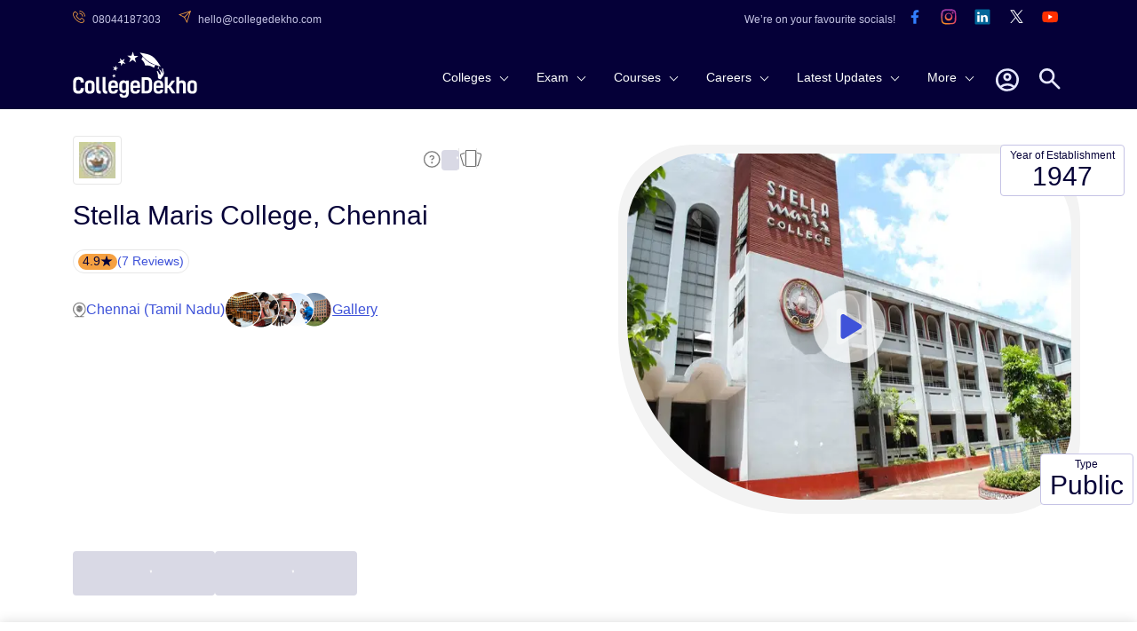

--- FILE ---
content_type: text/html; charset=utf-8
request_url: https://www.collegedekho.com/colleges/stella-maris-college
body_size: 66923
content:
<!DOCTYPE html><html lang="en"><head><title data-next-head="">Stella Maris College, Chennai - 2026 Admission, Courses &amp; Fees - Collegedekho</title><meta charSet="utf-8" data-next-head=""/><meta http-equiv="X-UA-Compatible" content="IE=edge" data-next-head=""/><meta http-equiv="content-type" content="text/html; charSet=UTF-8" data-next-head=""/><meta name="viewport" content="width=device-width, initial-scale=1.0" data-next-head=""/><meta name="google-site-verification" content="v6PIOLiAu7ZSegZlzwQ9LXm1_BKzqX07KITBK9gLxcc" data-next-head=""/><meta name="facebook-domain-verification" content="yym6qe6q64fg6erdxwyldpktpnibi9" data-next-head=""/><meta name="twitter:card" content="summary" data-next-head=""/><meta name="twitter:site" content="@collegedekho" data-next-head=""/><meta name="twitter:image" content="https://media.collegedekho.com/media/img/institute/crawled_images/04dcmypr_sports_ste_941794e.jpg" data-next-head=""/><meta name="twitter:title" content="Stella Maris College, Chennai - 2026 Admission, Courses &amp; Fees - Collegedekho" data-next-head=""/><meta name="twitter:description" content="Stella Maris College, located in Chennai, Tamil Nadu, offers 16 programs across 8 streams. Get complete information about courses, fees, admission, cutoff, placements, scholarships, and campus." data-next-head=""/><meta name="twitter:url" content="https://www.collegedekho.com/colleges/stella-maris-college" data-next-head=""/><meta name="keywords" content="Stella Maris College, Stella Maris College, Stella Maris College ranking, Stella Maris College reviews" data-next-head=""/><meta name="college_id" content="1111" data-next-head=""/><meta name="description" content="Stella Maris College, located in Chennai, Tamil Nadu, offers 16 programs across 8 streams. Get complete information about courses, fees, admission, cutoff, placements, scholarships, and campus." data-next-head=""/><meta property="fb:pages" content="855714064506230" data-next-head=""/><meta property="og:type" content="website" data-next-head=""/><meta property="og:title" content="Stella Maris College, Chennai - 2026 Admission, Courses &amp; Fees - Collegedekho" data-next-head=""/><meta property="og:description" content="Stella Maris College, located in Chennai, Tamil Nadu, offers 16 programs across 8 streams. Get complete information about courses, fees, admission, cutoff, placements, scholarships, and campus." data-next-head=""/><meta property="og:url" content="https://www.collegedekho.com/colleges/stella-maris-college" data-next-head=""/><meta property="og:image" content="https://media.collegedekho.com/media/img/institute/crawled_images/04dcmypr_sports_ste_941794e.jpg" data-next-head=""/><meta property="og:site_name" content="CollegeDekho" data-next-head=""/><meta property="address" content="Stella Maris College,17, Cathedral Road,Chennai - 600 086,Tamil Nadu,India" data-next-head=""/><meta property="logo" content="https://media.collegedekho.com/media/img/institute/logo/download_8.jpg" data-next-head=""/><meta property="memberOf" content="UGC, NAAC, National Assessment and Accreditation Council (NAAC)" data-next-head=""/><link rel="canonical" href="https://www.collegedekho.com/colleges/stella-maris-college" data-next-head=""/><link rel="alternate" href="android-app://com.collegedekho.app/https/www.collegedekho.com/fragment_institute_list/institutes/1111/" data-next-head=""/><script type="application/ld+json" data-next-head="">{
        "@context":"http://schema.org",
    "@type":"WebSite",
    "name":"CollegeDekho",
    "url":"https://www.collegedekho.com/"
      }</script><script type="application/ld+json" data-next-head="">{
      "@context":"http://schema.org",
      "@type":"Organization",
      "name":"CollegeDekho",
      "url":"https://www.collegedekho.com/",
      "logo":"https://static.collegedekho.com/static/images/new_ui/common/logo.77ce948afe9d.png",
      "image":"https://static.collegedekho.com/static/images/new_ui/common/logo.77ce948afe9d.png",
      "sameAs":["https://www.facebook.com/CollegeDekho","https://plus.google.com/+Collegedekho","https://twitter.com/collegedekho"],
      "contactPoint" : [
      {
          "@type" : "ContactPoint",
          "telephone" : "+91 7067316980",
          "contactType" : "customer service"
      }]
  }</script><script type="application/ld+json" data-next-head="">{
            "@context": "https://schema.org",
            "@type": "FAQPage",
            "mainEntity": [
                {"@type":"Question","name":"Does Stella Maris College offer hostel facility?","acceptedAnswer":{"@type":"Answer","text":"Yes, Stella Maris College offers residential facilities through hostels to its students. The college considers all the residents one large happy family."}},{"@type":"Question","name":"How is the campus life at Stella Maris College?","acceptedAnswer":{"@type":"Answer","text":"The campus life of students at Stella Maris College is very active. The college currently has 17 active clubs for students to participate in various activities and showcase their talents."}},{"@type":"Question","name":"When does the application process at Stella Maris College begin?","acceptedAnswer":{"@type":"Answer","text":"The application process for UG courses at Stella Maris College usually begins in the month of April every year. For PG courses, the applications begin rather late."}},{"@type":"Question","name":"Is there an entrance exam for Stella Maris College PG courses?","acceptedAnswer":{"@type":"Answer","text":"Yes, Stella Maris College offers PG admissions based on an entrance exam. Candidates are also required to sit for an interview round to get selected for admissions."}},{"@type":"Question","name":"Is there an entrance exam for Stella Maris College UG admissions?","acceptedAnswer":{"@type":"Answer","text":"Stella Maris College offers UG admissions based on candidates' performance in Class 12 exams. However, candidates must also sit for an interview round to be allotted a seat at the college."}},{"@type":"Question","name":"Does Stella Maris College offer B.Com in Finance?","acceptedAnswer":{"@type":"Answer","text":"Yes, Stella Maris College offers a three years long B.Com course in Accounting & Finance. Other courses under the same degree are B.Com (General) and B.Com. in Corporate Secretaryship."}},{"@type":"Question","name":"What are the undergraduate courses offered at Stella Maris College?","acceptedAnswer":{"@type":"Answer","text":"Stella Maris College offers various undergraduate degree programmes under the B.Sc, BA, B.Com, B.Voc, BCA, BBA, BVA and BSW degrees. Each of these degrees has several specialisations that candidates can choose from."}},{"@type":"Question","name":"What is the total student strength of Stella Maris College?","acceptedAnswer":{"@type":"Answer","text":"What started with a humble beginning of just 32 students now has over 5,600 students enrolled. Stella Maris College Chennai constantly keeps on working to achieve high-quality education and teaching in its field."}},{"@type":"Question","name":"Is Stella Maris College, Chennai recognized by the UGC?","acceptedAnswer":{"@type":"Answer","text":"Yes, Stella Maris College, Chennai is recognized by the UGC."}},{"@type":"Question","name":"Which university is Stella Maris College , Chennai affiliated to ?","acceptedAnswer":{"@type":"Answer","text":"Stella Maris College , Chennai is affiliated to the University of Madras."}},{"@type":"Question","name":"When was the college , Stella Maris College , Chennai established ?","acceptedAnswer":{"@type":"Answer","text":"Stella Maris College , Chennai was established in the year 1947."}},{"@type":"Question","name":"Is Stella Maris College , Chennai a government college?","acceptedAnswer":{"@type":"Answer","text":"Stella Maris College , Chennai is Private college."}}
            ]
        }</script><script type="application/ld+json" data-next-head="">{"@context":"http://schema.org",
        "@type":"BreadcrumbList",
         "itemListElement": [{"@type":"ListItem","name":"CollegeDekho Home","position":1,"item":{"@id":"https://www.collegedekho.com/"}},{"@type":"ListItem","name":"Colleges in Chennai","position":2,"item":{"@id":"https://www.collegedekho.com/colleges-in-chennai/"}},{"@type":"ListItem","name":"Stella Maris College","position":3,"item":{"@id":"https://www.collegedekho.com/colleges/stella-maris-college"}}]
    }</script><link rel="preload" as="image" imageSrcSet="https://media.collegedekho.com/media/img/institute/crawled_images/dsc_4707.jpg?width=640 1x, https://media.collegedekho.com/media/img/institute/crawled_images/dsc_4707.jpg?width=1080 2x" data-next-head=""/><link rel="preload" as="image" imageSrcSet="https://nj1-static.collegedekho.com/_next/static/media/play-icon.161de7a3.svg?width=256&amp;q=80 1x, https://nj1-static.collegedekho.com/_next/static/media/play-icon.161de7a3.svg?width=384&amp;q=80 2x" data-next-head=""/><link rel="shortcut icon" href="https://static.collegedekho.com/static-up/images/favicon.ico"/><script id="GTAG" data-nscript="beforeInteractive">window.dataLayer = window.dataLayer || [];
function gtag(){ console.log("Datalayer called"); dataLayer.push(arguments);}gtag('js', new Date());gtag('config', 'G-K0NHT5765Y')</script><link rel="preload" href="https://nj1-static.collegedekho.com/_next/static/css/4467a907b608a28e.css" as="style"/><link rel="stylesheet" href="https://nj1-static.collegedekho.com/_next/static/css/4467a907b608a28e.css" data-n-g=""/><link rel="preload" href="https://nj1-static.collegedekho.com/_next/static/css/6a64a0d30b306647.css" as="style"/><link rel="stylesheet" href="https://nj1-static.collegedekho.com/_next/static/css/6a64a0d30b306647.css"/><link rel="preload" href="https://nj1-static.collegedekho.com/_next/static/css/c34cd972f142220c.css" as="style"/><link rel="stylesheet" href="https://nj1-static.collegedekho.com/_next/static/css/c34cd972f142220c.css"/><link rel="preload" href="https://nj1-static.collegedekho.com/_next/static/css/51685f37fccd6bec.css" as="style"/><link rel="stylesheet" href="https://nj1-static.collegedekho.com/_next/static/css/51685f37fccd6bec.css"/><link rel="preload" href="https://nj1-static.collegedekho.com/_next/static/css/9313aa9e30cab0aa.css" as="style"/><link rel="stylesheet" href="https://nj1-static.collegedekho.com/_next/static/css/9313aa9e30cab0aa.css"/><link rel="preload" href="https://nj1-static.collegedekho.com/_next/static/css/bab0fb5eb3b43825.css" as="style"/><link rel="stylesheet" href="https://nj1-static.collegedekho.com/_next/static/css/bab0fb5eb3b43825.css"/><link rel="preload" href="https://nj1-static.collegedekho.com/_next/static/css/4d016720539329bb.css" as="style"/><link rel="stylesheet" href="https://nj1-static.collegedekho.com/_next/static/css/4d016720539329bb.css"/><link rel="preload" href="https://nj1-static.collegedekho.com/_next/static/css/850f511ad22bc14b.css" as="style"/><link rel="stylesheet" href="https://nj1-static.collegedekho.com/_next/static/css/850f511ad22bc14b.css"/><noscript data-n-css=""></noscript><script defer="" nomodule="" src="https://nj1-static.collegedekho.com/_next/static/chunks/polyfills-42372ed130431b0a.js"></script><script type="text/javascript" src="https://www.googletagmanager.com/gtag/js?id=G-K0NHT5765Y" defer="" data-nscript="beforeInteractive"></script><script defer="" src="https://nj1-static.collegedekho.com/_next/static/chunks/9965-271fe2f897fb1fd8.js"></script><script defer="" src="https://nj1-static.collegedekho.com/_next/static/chunks/1106-712252a3759c8ecf.js"></script><script defer="" src="https://nj1-static.collegedekho.com/_next/static/chunks/9719.d328f3eb52dea411.js"></script><script defer="" src="https://nj1-static.collegedekho.com/_next/static/chunks/9032-74735c1dd28a4847.js"></script><script defer="" src="https://nj1-static.collegedekho.com/_next/static/chunks/7499-0b793c207c541a8c.js"></script><script defer="" src="https://nj1-static.collegedekho.com/_next/static/chunks/5004.5ac0cb2ca2a9ee08.js"></script><script defer="" src="https://nj1-static.collegedekho.com/_next/static/chunks/2039.1f02ca79f55cb137.js"></script><script defer="" src="https://nj1-static.collegedekho.com/_next/static/chunks/5326-a6308d65925da148.js"></script><script defer="" src="https://nj1-static.collegedekho.com/_next/static/chunks/7825.8b28a0b1d9f7bdbc.js"></script><script defer="" src="https://nj1-static.collegedekho.com/_next/static/chunks/5162.a05e359a59b894a8.js"></script><script defer="" src="https://nj1-static.collegedekho.com/_next/static/chunks/6026.9fceccd632b7ce85.js"></script><script defer="" src="https://nj1-static.collegedekho.com/_next/static/chunks/7788.9851a984707c8201.js"></script><script defer="" src="https://nj1-static.collegedekho.com/_next/static/chunks/2157.92d25d607c22c0ed.js"></script><script src="https://nj1-static.collegedekho.com/_next/static/chunks/webpack-4084eaa156b83df1.js" defer=""></script><script src="https://nj1-static.collegedekho.com/_next/static/chunks/framework-8200559f25044701.js" defer=""></script><script src="https://nj1-static.collegedekho.com/_next/static/chunks/main-6a43ebec463786b3.js" defer=""></script><script src="https://nj1-static.collegedekho.com/_next/static/chunks/pages/_app-8ac96d3d8bc80289.js" defer=""></script><script src="https://nj1-static.collegedekho.com/_next/static/chunks/pages/colleges/%5BcollegeUriSlug%5D-4165d1e37bc5dfda.js" defer=""></script><script src="https://nj1-static.collegedekho.com/_next/static/bn1klWA4SuErfy2PchRrB/_buildManifest.js" defer=""></script><script src="https://nj1-static.collegedekho.com/_next/static/bn1klWA4SuErfy2PchRrB/_ssgManifest.js" defer=""></script></head><body><div id="__next"><header id="header" class="headerTop_headerBg__xC_Wx"><div class="headerTop_emailtop__SbmH3"><div class="headerTop_innercontainer__HYlR3 container"><div class="headerTop_emailphone__W9mGo"><ul><li><a href="tel:18005729877"><img alt="phone" loading="lazy" width="14" height="14" decoding="async" data-nimg="1" class="headerTop_socialCall__oawDy" style="color:transparent" srcSet="https://nj1-static.collegedekho.com/_next/static/media/callsvgOrange.f1c1aae6.svg?width=16&amp;q=80 1x, https://nj1-static.collegedekho.com/_next/static/media/callsvgOrange.f1c1aae6.svg?width=32&amp;q=80 2x" src="https://nj1-static.collegedekho.com/_next/static/media/callsvgOrange.f1c1aae6.svg?width=32&amp;q=80"/><span class="headerTop_callSpan__GCGeI">08044187303</span></a></li><li><a href="mailto:hello@collegedekho.com"><img alt="mail" loading="lazy" width="14" height="14" decoding="async" data-nimg="1" class="headerTop_socialCall__oawDy" style="color:transparent" srcSet="https://nj1-static.collegedekho.com/_next/static/media/mailOrange.441c4074.svg?width=16&amp;q=80 1x, https://nj1-static.collegedekho.com/_next/static/media/mailOrange.441c4074.svg?width=32&amp;q=80 2x" src="https://nj1-static.collegedekho.com/_next/static/media/mailOrange.441c4074.svg?width=32&amp;q=80"/><span class="headerTop_mailSpan__7BU63">hello@collegedekho.com</span></a></li></ul></div><div class="headerTop_socialstop__NEGfq"><ul><li>We’re on your favourite socials!</li><li><a href="https://www.facebook.com/CollegeDekho"><span><img alt="logo" loading="lazy" width="32" height="32" decoding="async" data-nimg="1" style="color:transparent" srcSet="https://nj1-static.collegedekho.com/_next/static/media/facebook.a9df139a.svg?width=32&amp;q=80 1x, https://nj1-static.collegedekho.com/_next/static/media/facebook.a9df139a.svg?width=64&amp;q=80 2x" src="https://nj1-static.collegedekho.com/_next/static/media/facebook.a9df139a.svg?width=64&amp;q=80"/></span></a></li><li><a href="https://www.instagram.com/collegedekhoindia/"><span><img alt="logo" loading="lazy" width="32" height="32" decoding="async" data-nimg="1" style="color:transparent" srcSet="https://nj1-static.collegedekho.com/_next/static/media/instagram.fde86165.svg?width=32&amp;q=80 1x, https://nj1-static.collegedekho.com/_next/static/media/instagram.fde86165.svg?width=64&amp;q=80 2x" src="https://nj1-static.collegedekho.com/_next/static/media/instagram.fde86165.svg?width=64&amp;q=80"/></span></a></li><li><a href="https://in.linkedin.com/company/collegedekho"><span><img alt="logo" loading="lazy" width="32" height="32" decoding="async" data-nimg="1" style="color:transparent" srcSet="https://nj1-static.collegedekho.com/_next/static/media/linkedin.98d06e6a.svg?width=32&amp;q=80 1x, https://nj1-static.collegedekho.com/_next/static/media/linkedin.98d06e6a.svg?width=64&amp;q=80 2x" src="https://nj1-static.collegedekho.com/_next/static/media/linkedin.98d06e6a.svg?width=64&amp;q=80"/></span></a></li><li><a href="https://twitter.com/collegedekho"><span><img alt="logo" loading="lazy" width="32" height="32" decoding="async" data-nimg="1" style="color:transparent" srcSet="https://nj1-static.collegedekho.com/_next/static/media/tweeter.d9fb9e15.svg?width=32&amp;q=80 1x, https://nj1-static.collegedekho.com/_next/static/media/tweeter.d9fb9e15.svg?width=64&amp;q=80 2x" src="https://nj1-static.collegedekho.com/_next/static/media/tweeter.d9fb9e15.svg?width=64&amp;q=80"/></span></a></li><li><a href="https://www.youtube.com/c/CollegeDekhoIndia/videos"><span><img alt="logo" loading="lazy" width="32" height="32" decoding="async" data-nimg="1" style="color:transparent" srcSet="https://nj1-static.collegedekho.com/_next/static/media/youtube.7cd62c01.svg?width=32&amp;q=80 1x, https://nj1-static.collegedekho.com/_next/static/media/youtube.7cd62c01.svg?width=64&amp;q=80 2x" src="https://nj1-static.collegedekho.com/_next/static/media/youtube.7cd62c01.svg?width=64&amp;q=80"/></span></a></li></ul></div></div></div><div class="container mobileContainerNone"><div class="headerTop_customnav__YI7f2"><div class="headerTop_logo1__T5RMw"><a href="https://www.collegedekho.com" tabindex="0" aria-label="home"><img alt="CollegeDekho" loading="lazy" width="140" height="60" decoding="async" data-nimg="1" style="color:transparent" srcSet="https://nj1-static.collegedekho.com/_next/static/media/collegedekhologo.c96051fc.svg?width=256&amp;q=80 1x, https://nj1-static.collegedekho.com/_next/static/media/collegedekhologo.c96051fc.svg?width=384&amp;q=80 2x" src="https://nj1-static.collegedekho.com/_next/static/media/collegedekhologo.c96051fc.svg?width=384&amp;q=80"/></a></div></div></div></header><script type="application/ld+json">{"@context":"http://schema.org/","@type":"CollegeOrUniversity","name":"Stella Maris College","url":"https://stellamariscollege.edu.in/","email":"smc@md3.vsnl.net.in","telephone":"+91-44-2811 1987/2811 1951 ","image":"https://media.collegedekho.com/media/img/institute/crawled_images/04dcmypr_sports_ste_941794e.jpg","logo":"https://media.collegedekho.com/media/img/institute/logo/download_8.jpg","address":{"@type":"PostalAddress","addressLocality":"Stella Maris College,17, Cathedral Road,Chennai - 600 086,Tamil Nadu,India"},"aggregateRating":{"@type":"AggregateRating","ratingValue":4.9,"reviewCount":7,"bestRating":5,"worstRating":1}}</script><script type="application/ld+json">{
        "@context":"http://schema.org",
        "@type":"Article",
        "inLanguage":"en",
        "headline":"Stella Maris College, Chennai - 2026 Admission, Courses & Fees - Collegedekho",
        "description":"Stella Maris College, located in Chennai, Tamil Nadu, offers 16 programs across 8 streams. Get complete information about courses, fees, admission, cutoff, placements, scholarships, and campus.",
        "dateModified":"2026-01-20T18:16:41+05:30",
        "datePublished":"2020-12-11T18:31:12+05:30",
        "mainEntityOfPage":
          {"id":"https://www.collegedekho.com/colleges/stella-maris-college",
          "@type":"WebPage",
          "Name":"Stella Maris College"
        },
        "Author":
        {
        "@type":"Person",
        "name":"Ashish Singh",
        "url":"https://www.collegedekho.com/author/ashish-singh/"
        },
        "Publisher":
          {"@type":"Organization",
          "name":"collegedekho.com",
          "logo":
              {"@type":"ImageObject",
              "name":"collegedekho.com",
              "url":"https://static.collegedekho.com/static/images/new_ui/common/logo.png",
              "height":"70","width":"180"}
          },
          "image":{
          "@type":"ImageObject",
          "url":"https://media.collegedekho.com/media/img/institute/logo/download_8.jpg"
            }
        }</script><script type="application/ld+json">{
            "@context": "https://schema.org",
              "@type": "ItemList",
            "itemListElement": [{
                "@type": "ListItem",
                "position": 1,
                "item": {
                  "@type": "VideoObject",
                  "name": "Know All About Stella Maris College",
                  "description": "Check here all the details about Stella Maris College to get an overview about the university.",
                  "thumbnailUrl": "https://img.youtube.com/vi/KZ3N1LZTJC4/hqdefault.jpg",
                  "duration": "",
                  "contentUrl": "https://www.youtube.com/watch?v=KZ3N1LZTJC4",
                  "embedUrl": "https://www.youtube.com/embed/KZ3N1LZTJC4",
                  "uploadDate": "2022-02-01 8:01:32",
                  "url":"https://www.collegedekho.com/colleges/stella-maris-college"
        }
      }]
          }</script><script type="application/ld+json">{
            "@context": "http://schema.org/",
            "@type": "Person",
            "sponsor":
            {
              "@type": "Organization",
              "name": "CollegeDekho",
              "url": "https://www.collegedekho.com/"
            }
          }</script><script type="application/ld+json">{
        "@context" : "http://schema.org",
        "@type": "ImageGallery",
        "url":"https://www.collegedekho.com/colleges/stella-maris-college-pictures",
        "description":"Stella Maris College, located in Chennai, Tamil Nadu, offers 16 programs across 8 streams. Get complete information about courses, fees, admission, cutoff, placements, scholarships, and campus.",
        "image":
        [{"@type": "ImageObject","url": "https://media.collegedekho.com/media/img/institute/crawled_images/04dcmypr_sports_ste_941794e.jpg"},{"@type": "ImageObject","url": "https://media.collegedekho.com/media/img/institute/crawled_images/20467456.jpg"},{"@type": "ImageObject","url": "https://media.collegedekho.com/media/img/institute/crawled_images/stella-maris-college-students.jpg"},{"@type": "ImageObject","url": "https://media.collegedekho.com/media/img/institute/crawled_images/dsc_4707.jpg"}]
    }</script><script type="application/ld+json">{"@context":"https://schema.org","@graph":[{"@type":"EducationalOrganization","@id":"https://www.collegedekho.com/colleges/stella-maris-college","name":"Stella Maris College","url":"https://www.collegedekho.com/colleges/stella-maris-college","logo":"https://media.collegedekho.com/media/img/institute/logo/download_8.jpg","description":"Stella Maris College, located in Chennai, Tamil Nadu, offers 16 programs across 8 streams. Get complete information about courses, fees, admission, cutoff, placements, scholarships, and campus.","sameAs":["https://www.facebook.com/CollegeDekho","https://plus.google.com/+Collegedekho","https://twitter.com/collegedekho"],"contactPoint":{"@type":"ContactPoint","telephone":"+91-44-2811 1987/2811 1951 ","contactType":"General Inquiries","areaServed":"IN"},"address":{"@type":"PostalAddress","streetAddress":"Stella Maris College,17, Cathedral Road,Chennai - 600 086,Tamil Nadu,India","addressLocality":"Chennai","addressRegion":"Tamil Nadu","addressCountry":"IN"},"makesOffer":[{"@type":"Offer","itemOffered":{"@type":"EducationalOccupationalCredential","name":"B.Sc. (Bachelor of Science)","url":"https://www.collegedekho.com/colleges/stella-maris-college-bsc-dp-82224","credentialCategory":"BSc"}},{"@type":"Offer","itemOffered":{"@type":"EducationalOccupationalCredential","name":"B.A. (Bachelor of Arts)","url":"https://www.collegedekho.com/colleges/stella-maris-college-ba-dpid-82225","credentialCategory":"BA"}},{"@type":"Offer","itemOffered":{"@type":"EducationalOccupationalCredential","name":"B.B.A. (Bachelor of Business Administration)","url":"https://www.collegedekho.com/colleges/stella-maris-college-bba-dp-82230","credentialCategory":"BBA"}},{"@type":"Offer","itemOffered":{"@type":"EducationalOccupationalCredential","name":"B.C.A. (Bachelor of Computer Applications)","url":"https://www.collegedekho.com/colleges/stella-maris-college-bca-dp-82228","credentialCategory":"BCA"}},{"@type":"Offer","itemOffered":{"@type":"EducationalOccupationalCredential","name":"B.Com. (Bachelor of Commerce)","url":"https://www.collegedekho.com/colleges/stella-maris-college-bcom-dpid-82226","credentialCategory":"B.Com"}},{"@type":"Offer","itemOffered":{"@type":"EducationalOccupationalCredential","name":"Diploma","url":"https://www.collegedekho.com/colleges/stella-maris-college-diploma-dpid-82238","credentialCategory":"Diploma"}},{"@type":"Offer","itemOffered":{"@type":"EducationalOccupationalCredential","name":"M.Sc. (Master of Science)","url":"https://www.collegedekho.com/colleges/stella-maris-college-msc-dpid-82232","credentialCategory":"MSc"}},{"@type":"Offer","itemOffered":{"@type":"EducationalOccupationalCredential","name":"M.A. (Master of Arts)","url":"https://www.collegedekho.com/colleges/stella-maris-college-ma-dp-82234","credentialCategory":"MA"}},{"@type":"Offer","itemOffered":{"@type":"EducationalOccupationalCredential","name":"Post Graduate Diploma","url":"https://www.collegedekho.com/colleges/stella-maris-college-pgd-dp-82235","credentialCategory":"PGD"}},{"@type":"Offer","itemOffered":{"@type":"EducationalOccupationalCredential","name":"M.Com. (Master of Commerce)","url":"https://www.collegedekho.com/colleges/stella-maris-college-mcom-dpid-82237","credentialCategory":"M.Com"}},{"@type":"Offer","itemOffered":{"@type":"EducationalOccupationalCredential","name":"Certificate","url":"https://www.collegedekho.com/colleges/stella-maris-college-certificate-dp-82239","credentialCategory":"Certificate"}},{"@type":"Offer","itemOffered":{"@type":"EducationalOccupationalCredential","name":"M.Phil. (Master of Philosophy)","url":"https://www.collegedekho.com/colleges/stella-maris-college-mphill-dpid-82233","credentialCategory":"M.Phil"}},{"@type":"Offer","itemOffered":{"@type":"EducationalOccupationalCredential","name":"B.Voc. (Bachelor of Vocation)","url":"https://www.collegedekho.com/colleges/stella-maris-college-bvoc-dp-82227","credentialCategory":"B.Voc"}},{"@type":"Offer","itemOffered":{"@type":"EducationalOccupationalCredential","name":"Master of Social Work","url":"https://www.collegedekho.com/colleges/stella-maris-college-msw-dpid-82236","credentialCategory":"MSW"}},{"@type":"Offer","itemOffered":{"@type":"EducationalOccupationalCredential","name":"B.S.W. (Bachelor of Social Work)","url":"https://www.collegedekho.com/colleges/stella-maris-college-bsw-dpid-82231","credentialCategory":"BSW"}},{"@type":"Offer","itemOffered":{"@type":"EducationalOccupationalCredential","name":"B.V.A. (Bachelor of Visual Arts)","url":"https://www.collegedekho.com/colleges/stella-maris-college-bva-dpid-82229","credentialCategory":"BVA"}}]}]}</script><div class="collegeDetailMainContainer"><div class="container collegeDetailContainer collegeDetailBanner_mbBanner__8DZKJ"><div class="collegeDetailBanner_bannerContainer__WCjzF"><div class="collegeDetailBanner_detailBannerLeft__aqB_e"><div class="bannerIcon_bannerTopLogoIcons__5l6Jj"><div class="bannerLogo_logoBlock__LrdGj"><img alt="institute-logo" loading="lazy" width="20" height="20" decoding="async" data-nimg="1" style="color:transparent" srcSet="https://media.collegedekho.com/media/img/institute/logo/download_8.jpg?width=32 1x, https://media.collegedekho.com/media/img/institute/logo/download_8.jpg?width=48 2x" src="https://media.collegedekho.com/media/img/institute/logo/download_8.jpg?width=48"/></div><div class="bannerTopIcons_bannerIcons__bLnct"><button><div id="gtm-ask-question" class="CollegedekhoShareBtn_askQuestion__bZyzi"><img alt="Info" loading="lazy" width="21" height="21" decoding="async" data-nimg="1" style="color:transparent" srcSet="https://nj1-static.collegedekho.com/_next/static/media/info-icon.fceace80.svg?width=32&amp;q=80 1x, https://nj1-static.collegedekho.com/_next/static/media/info-icon.fceace80.svg?width=48&amp;q=80 2x" src="https://nj1-static.collegedekho.com/_next/static/media/info-icon.fceace80.svg?width=48&amp;q=80"/></div></button><button id="btn-ctaundefined" class="ga4-cta-impression disabledBtn" data-button-text=" " data-template="college_detail" data-sub-page="overview" disabled=""><svg class=" spinner" viewBox="0 0 50 50"><circle class="path" cx="25" cy="25" r="20" fill="none" stroke-width="5"></circle></svg></button><button><img alt="Compare" loading="lazy" width="26" height="26" decoding="async" data-nimg="1" style="color:transparent" srcSet="https://nj1-static.collegedekho.com/_next/static/media/compare-icon.4eff9ce2.svg?width=32&amp;q=80 1x, https://nj1-static.collegedekho.com/_next/static/media/compare-icon.4eff9ce2.svg?width=64&amp;q=80 2x" src="https://nj1-static.collegedekho.com/_next/static/media/compare-icon.4eff9ce2.svg?width=64&amp;q=80"/></button></div></div><div class="bannerHeading_bannerHead__QPu_K"><h1>Stella Maris College, Chennai</h1></div><div class="bannerReview_bannerReviewBlock__hFZBV"><div class="bannerReview_reviewBlock__ZbNqT"><div class="bannerReview_ratingBg__Mxwo0"><span>4.9</span><span class="bannerReview_starIcon__1iiUT"></span></div><div class="bannerReview_reviewCount__Vilgh"><a href="/colleges/stella-maris-college-reviews">(<!-- -->7<!-- --> Reviews)</a></div></div></div><div class="locationAndGallery_locationGalleryBlock__bCg6o"><div class="locationAndGallery_locationBlock__SCWZv"><img alt="Location" loading="lazy" width="16" height="18" decoding="async" data-nimg="1" style="color:transparent" srcSet="https://nj1-static.collegedekho.com/_next/static/media/location-icon.5745df80.svg?width=16&amp;q=80 1x, https://nj1-static.collegedekho.com/_next/static/media/location-icon.5745df80.svg?width=32&amp;q=80 2x" src="https://nj1-static.collegedekho.com/_next/static/media/location-icon.5745df80.svg?width=32&amp;q=80"/>Chennai (Tamil Nadu)</div><div class="locationAndGallery_galleryBlock__KBGxA"><img alt="Gallery" loading="lazy" width="121" height="42" decoding="async" data-nimg="1" style="color:transparent" srcSet="https://nj1-static.collegedekho.com/_next/static/media/galleryIcon.d57141d9.webp?width=128&amp;q=80 1x, https://nj1-static.collegedekho.com/_next/static/media/galleryIcon.d57141d9.webp?width=256&amp;q=80 2x" src="https://nj1-static.collegedekho.com/_next/static/media/galleryIcon.d57141d9.webp?width=256&amp;q=80"/><span>Gallery</span></div></div></div><div class="collegeDetailBanner_detailBannerRight__57n3V"><div class="bannerImage_bannerImage__jvQeU"><div class="bannerData_bannerImgData__80CMa"><div class="bannerData_bannerYear__S1tIa"><span>Year of Establishment</span><span>1947</span></div><div class="bannerData_bannerType__lg_yt"><span>Type</span><span>Public</span></div></div><div class="bannerImage_imgBanner__yszhd"><img alt="Image" width="520" height="320" decoding="async" data-nimg="1" style="color:transparent" srcSet="https://media.collegedekho.com/media/img/institute/crawled_images/dsc_4707.jpg?width=640 1x, https://media.collegedekho.com/media/img/institute/crawled_images/dsc_4707.jpg?width=1080 2x" src="https://media.collegedekho.com/media/img/institute/crawled_images/dsc_4707.jpg?width=1080"/></div><div class="bannerImage_playIcon__Jah91"><img alt="play" width="144" height="144" decoding="async" data-nimg="1" style="color:transparent" srcSet="https://nj1-static.collegedekho.com/_next/static/media/play-icon.161de7a3.svg?width=256&amp;q=80 1x, https://nj1-static.collegedekho.com/_next/static/media/play-icon.161de7a3.svg?width=384&amp;q=80 2x" src="https://nj1-static.collegedekho.com/_next/static/media/play-icon.161de7a3.svg?width=384&amp;q=80"/></div></div></div></div><div class="bannerCta_bannerCtaBlock__ejysG"><button id="btn-ctaundefined" class="ga4-cta-impression secondaryBtn disabledBtn" data-template="college_detail" data-sub-page="overview" disabled=""><svg class=" spinner" viewBox="0 0 50 50"><circle class="path" cx="25" cy="25" r="20" fill="none" stroke-width="5"></circle></svg></button><button id="btn-ctaundefined" class="ga4-cta-impression primeryBtn disabledBtn" data-template="college_detail" data-sub-page="overview" disabled=""><svg class=" spinner" viewBox="0 0 50 50"><circle class="path" cx="25" cy="25" r="20" fill="none" stroke-width="5"></circle></svg></button></div></div><div class="collegeDetailSubNavigation_detailSubNavContainer__uR9dG"><div class="container mobileContainerNone"><ul><li class=""><a href="/colleges/stella-maris-college-courses" title="Stella Maris College Courses &amp; Fees">Courses &amp; Fees</a></li><li class="collegeDetailSubNavigation_activeClass__QFU2t"><a href="/colleges/stella-maris-college" title="Stella Maris College Overview">Overview</a></li><li class=""><a href="/colleges/stella-maris-college-admission" title="Stella Maris College Admission">Admission</a></li><li class=""><a href="/colleges/stella-maris-college-scholarship" title="Stella Maris College Scholarship">Scholarship</a></li><li class=""><a href="/colleges/stella-maris-college-placement" title="Stella Maris College Placements">Placements</a></li><li class=""><a href="/colleges/stella-maris-college-cutoff" title="Stella Maris College CutOffs">CutOffs</a></li><li class=""><a href="/colleges/stella-maris-college/ranking" title="Stella Maris College Ranking">Ranking</a></li><li class=""><a href="/colleges/stella-maris-college-campus" title="Stella Maris College Campus">Campus</a></li><li class=""><a href="/colleges/stella-maris-college-pictures" title="Stella Maris College Gallery">Gallery</a></li><li class=""><a href="/colleges/stella-maris-college-reviews" title="Stella Maris College Reviews">Reviews</a></li><li class=""><a href="/colleges/stella-maris-college-connect" title="Stella Maris College News">News</a></li><li class=""><a href="/colleges/stella-maris-college-qna" title="Stella Maris College QnA">QnA</a></li></ul></div></div><div class="container mobileContainerNone writtenAndReviews_mbCommonReview__uWlWg writtenAndReviews_writeAndReviewBox__uHkCo"><div class="contentWriter_writerBox__0yltL"><div class="contentWriter_writerImage__ffVf0"><img alt="user-pic" loading="lazy" width="24" height="24" decoding="async" data-nimg="1" style="color:transparent" srcSet="https://nj1-static.collegedekho.com/_next/static/media/userIcon.471d571d.svg?width=32&amp;q=80 1x, https://nj1-static.collegedekho.com/_next/static/media/userIcon.471d571d.svg?width=48&amp;q=80 2x" src="https://nj1-static.collegedekho.com/_next/static/media/userIcon.471d571d.svg?width=48&amp;q=80"/><img alt="verifiedTick" loading="lazy" width="19" height="19" decoding="async" data-nimg="1" class="contentWriter_verificationTick__JaMnE" style="color:transparent" srcSet="https://nj1-static.collegedekho.com/_next/static/media/verifiedTick.c5dc8776.svg?width=32&amp;q=80 1x, https://nj1-static.collegedekho.com/_next/static/media/verifiedTick.c5dc8776.svg?width=48&amp;q=80 2x" src="https://nj1-static.collegedekho.com/_next/static/media/verifiedTick.c5dc8776.svg?width=48&amp;q=80"/></div><div class="contentWriter_writerInfo__yS858"><div class="contentWriter_writerName__y2KfJ">Written By<!-- --> <a href="https://www.collegedekho.com/author/ashish-singh/">Ashish Singh<!-- --> - Content Writer</a></div><div class="contentWriter_timeAndDate__5FxdY">Updated on - <!-- -->Jan 20, 2026 06:16 PM IST</div></div></div></div><div id="4083416" class="container collegeDetailContainer"><div class="sectionHeadingSpace"><h2>About Stella Maris College</h2></div><div class="staticContent_staticContentBlcok__MmmkX"><div><p><strong>What’s New at Stella Maris College?</strong></p><p>The Stella Maris College admissions for the academic year 2022-23 to various UG &amp; PG courses are over now.</p><p>Stella Maris College is a public institution which was established in the year 1947. The Franciscan Missionaries established it. It is a catholic women's college with a minority status. The UG admissions to Stella Maris College courses are offered on the basis of merit of candidates in the last qualifying exam. Stella Maris College was founded in Santhome, Mylapore, on August 15th, 1947, in a modest one-story building with a group of students. The college was moved to its current site, The Cloisters, on Cathedral Road in Chennai later in 1960. An independent college connected to the University of Madras is Stella Maris College. </p><p>Stella Maris College is accredited by the National Assessment and Accreditation Council (NAAC) with an "A" grade (NAAC). The mission of Stella Maris College is to advance education and provide women with the confidence they need to face the challenges of life. The National Institutional Ranking Framework (NIRF) has placed Stella Maris College at 41st rank in the college category for the year 2025. It had also secured 58th rank in college category in 2021 and 64th rank in the college category in 2020.</p><p>The infrastructure of Stella Maris College campus is well developed. It is spread over an area of 19.5 acres of land in the centre of Chennai. Stella Maris College courses are offered at the UG, PG, MPhil, and PhD levels. The students can pursue postgraduate diploma courses at the college as well. The Stella Maris College campus has included environmental measures like solar energy utilisation and energy conservation. Facilities at Stella Maris College include a library with a sizable collection of books, periodicals, and other online resources, well-equipped labs, a wellness centre for students that offers medical services, as well as sports facilities. The placement cell of Stella Maris College provides employment opportunities to the final year degree students. Some of the major recruiters participating in the placement drives are Deloitte, World Bank, Ernst &amp; Young and more.</p></div><div class="BannerContent_readMore__WMDLd BannerContent_readMoreActive__udkfe"><span>Read <!-- -->Less</span></div></div></div><div class="container collegeDetailContainer mbCommon"><div class="collegeUsps_collegeUspsWrap__TRAJZ"><h2>Stella Maris College specialties</h2><div class="collegeUsps_uspsInnerBlock__Z04rB"><ul><li><span class="collegeUsps_uspIconBlock__yAwMd"><img alt="icon" loading="lazy" width="16" height="16" decoding="async" data-nimg="1" style="color:transparent" srcSet="https://nj1-static.collegedekho.com/_next/static/media/default-usp.4a49c891.svg?width=16&amp;q=80 1x, https://nj1-static.collegedekho.com/_next/static/media/default-usp.4a49c891.svg?width=32&amp;q=80 2x" src="https://nj1-static.collegedekho.com/_next/static/media/default-usp.4a49c891.svg?width=32&amp;q=80"/></span><span><strong>Rankings</strong> : <!-- -->Top-Tier National Standing - Ranked #41 Nationally in the College Category by NIRF 2025. - Consistently ranked in the Top 10 for Arts and Science by India Today and The Week.</span></li><li><span class="collegeUsps_uspIconBlock__yAwMd"><img alt="icon" loading="lazy" width="16" height="16" decoding="async" data-nimg="1" style="color:transparent" srcSet="https://nj1-static.collegedekho.com/_next/static/media/region-icon.5957ee3a.svg?width=16&amp;q=80 1x, https://nj1-static.collegedekho.com/_next/static/media/region-icon.5957ee3a.svg?width=32&amp;q=80 2x" src="https://nj1-static.collegedekho.com/_next/static/media/region-icon.5957ee3a.svg?width=32&amp;q=80"/></span><span><strong>Region</strong> : <!-- -->Strategic Urban Hub - Located on Cathedral Road, providing immediate access to Chennai&#x27;s central business district and corporate headquarters. - Proximity to major cultural centers and the US Consulate, enhancing exposure for international studies and fine arts students.</span></li><li><span class="collegeUsps_uspIconBlock__yAwMd"><img alt="icon" loading="lazy" width="16" height="16" decoding="async" data-nimg="1" style="color:transparent" srcSet="https://nj1-static.collegedekho.com/_next/static/media/fees-icon.25fff844.svg?width=16&amp;q=80 1x, https://nj1-static.collegedekho.com/_next/static/media/fees-icon.25fff844.svg?width=32&amp;q=80 2x" src="https://nj1-static.collegedekho.com/_next/static/media/fees-icon.25fff844.svg?width=32&amp;q=80"/></span><span><strong>Fees</strong> : <!-- -->Affordable Excellence - Rs 0.3 - 5.2 L (Total) - Aided courses offer extremely low fees (~?10k-15k/year), while self-financing professional courses remain mid-range.</span></li><li><span class="collegeUsps_uspIconBlock__yAwMd"><img alt="icon" loading="lazy" width="16" height="16" decoding="async" data-nimg="1" style="color:transparent" srcSet="https://nj1-static.collegedekho.com/_next/static/media/roi-icon.6f594693.svg?width=16&amp;q=80 1x, https://nj1-static.collegedekho.com/_next/static/media/roi-icon.6f594693.svg?width=32&amp;q=80 2x" src="https://nj1-static.collegedekho.com/_next/static/media/roi-icon.6f594693.svg?width=32&amp;q=80"/></span><span><strong>ROI</strong> : <!-- -->Excellent ROI - High value-to-cost ratio with a median package of Rs 4.20 LPA against minimal tuition fees for aided programs. - Strong placement record in &#x27;Big 4&#x27; accounting firms and global banks.</span></li><li><span class="collegeUsps_uspIconBlock__yAwMd"><img alt="icon" loading="lazy" width="16" height="16" decoding="async" data-nimg="1" style="color:transparent" srcSet="https://nj1-static.collegedekho.com/_next/static/media/course-icon.67095b54.svg?width=16&amp;q=80 1x, https://nj1-static.collegedekho.com/_next/static/media/course-icon.67095b54.svg?width=32&amp;q=80 2x" src="https://nj1-static.collegedekho.com/_next/static/media/course-icon.67095b54.svg?width=32&amp;q=80"/></span><span><strong>Flagship Courses</strong> : <!-- -->Pioneering Liberal Arts &amp; Commerce - B.Com (General &amp; Honours) and B.A. Economics are highly sought after. - Renowned for its Fine Arts and Social Work (MSW) departments, which were among the first of their kind in the region.</span></li><li><span class="collegeUsps_uspIconBlock__yAwMd"><img alt="icon" loading="lazy" width="16" height="16" decoding="async" data-nimg="1" style="color:transparent" srcSet="https://nj1-static.collegedekho.com/_next/static/media/specialization-icon.965ea5ae.svg?width=16&amp;q=80 1x, https://nj1-static.collegedekho.com/_next/static/media/specialization-icon.965ea5ae.svg?width=32&amp;q=80 2x" src="https://nj1-static.collegedekho.com/_next/static/media/specialization-icon.965ea5ae.svg?width=32&amp;q=80"/></span><span><strong>Specializations</strong> : <!-- -->Unique Academic Offerings - First women&#x27;s college in Chennai to offer M.A. degrees in English, Economics, and Fine Arts. - Offers niche vocational programs in Sustainable Energy Management and Food Processing.</span></li><li><span class="collegeUsps_uspIconBlock__yAwMd"><img alt="icon" loading="lazy" width="16" height="16" decoding="async" data-nimg="1" style="color:transparent" srcSet="https://nj1-static.collegedekho.com/_next/static/media/placement-icon.93ad9485.svg?width=16&amp;q=80 1x, https://nj1-static.collegedekho.com/_next/static/media/placement-icon.93ad9485.svg?width=32&amp;q=80 2x" src="https://nj1-static.collegedekho.com/_next/static/media/placement-icon.93ad9485.svg?width=32&amp;q=80"/></span><span><strong>Placements</strong> : <!-- -->Corporate &amp; Financial Sector Focus - Dedicated Career Guidance Cell (CGC) providing 4-week intensive pre-placement training. - Strong focus on Finance, Consulting, and IT sectors.</span></li><li><span class="collegeUsps_uspIconBlock__yAwMd"><img alt="icon" loading="lazy" width="16" height="16" decoding="async" data-nimg="1" style="color:transparent" srcSet="https://nj1-static.collegedekho.com/_next/static/media/intern-icon.a75ad4aa.svg?width=16&amp;q=80 1x, https://nj1-static.collegedekho.com/_next/static/media/intern-icon.a75ad4aa.svg?width=32&amp;q=80 2x" src="https://nj1-static.collegedekho.com/_next/static/media/intern-icon.a75ad4aa.svg?width=32&amp;q=80"/></span><span><strong>Internships</strong> : <!-- -->Mandatory Industry Exposure - Mandatory internships for most UG and PG programs to ensure industry readiness. - Students intern at prestigious organizations including the World Bank, major NGOs, and leading national banks.</span></li><li><span class="collegeUsps_uspIconBlock__yAwMd"><img alt="icon" loading="lazy" width="16" height="16" decoding="async" data-nimg="1" style="color:transparent" srcSet="https://nj1-static.collegedekho.com/_next/static/media/partner-icon.0ceca2c7.svg?width=16&amp;q=80 1x, https://nj1-static.collegedekho.com/_next/static/media/partner-icon.0ceca2c7.svg?width=32&amp;q=80 2x" src="https://nj1-static.collegedekho.com/_next/static/media/partner-icon.0ceca2c7.svg?width=32&amp;q=80"/></span><span><strong>Partnerships/Exchange Programs</strong> : <!-- -->Global Academic Alliances - International collaborations with Liverpool Hope University (UK), Trinity Western University (Canada), and various US institutes. - Industry-academia push through &#x27;ICON&#x27; meets, collaborating with 20+ corporate houses for curriculum alignment.</span></li><li><span class="collegeUsps_uspIconBlock__yAwMd"><img alt="icon" loading="lazy" width="16" height="16" decoding="async" data-nimg="1" style="color:transparent" srcSet="https://nj1-static.collegedekho.com/_next/static/media/default-usp.4a49c891.svg?width=16&amp;q=80 1x, https://nj1-static.collegedekho.com/_next/static/media/default-usp.4a49c891.svg?width=32&amp;q=80 2x" src="https://nj1-static.collegedekho.com/_next/static/media/default-usp.4a49c891.svg?width=32&amp;q=80"/></span><span><strong>Hostel</strong> : <!-- -->Safe Residential Community - Five on-campus hostels (e.g., Our Lady&#x27;s, St. Joseph&#x27;s) offering a secure environment. - Features include single rooms for final-year students and options for AC rooms, which are premium features for heritage colleges.</span></li><li><span class="collegeUsps_uspIconBlock__yAwMd"><img alt="icon" loading="lazy" width="16" height="16" decoding="async" data-nimg="1" style="color:transparent" srcSet="https://nj1-static.collegedekho.com/_next/static/media/default-usp.4a49c891.svg?width=16&amp;q=80 1x, https://nj1-static.collegedekho.com/_next/static/media/default-usp.4a49c891.svg?width=32&amp;q=80 2x" src="https://nj1-static.collegedekho.com/_next/static/media/default-usp.4a49c891.svg?width=32&amp;q=80"/></span><span><strong>Infrastructure</strong> : <!-- -->Lush 19-Acre Green Campus - Spacious 19-acre campus in central Chennai, a rare feature for the city center. - Facilities include an automated two-storey library, smart classrooms, and extensive sports grounds for football, basketball, and tennis.</span></li></ul></div><div class="collegeUsps_showAllUspsBlock__trPQH">Expand Specialties</div><button id="btn-cta740" class="collegeUsps_detailUspsBtn__Qxf6i " data-cta-id="740" data-button-id="151" data-position="21" data-button-text="Download Now" data-template="college_detail" data-sub-page="overview">Get Specialties</button></div></div><div class="container collegeDetailContainer mbCommon"><div class="sectionHeadingSpace"><h2>Top Courses at Stella Maris College</h2></div><div class="degreeListTable_tableFixed___U_Aj degreeListTable_clgDetailTable__ztoHv scrollTable fixedTableCellHeight"><table><tbody><tr><td>Course Name</td><td>Fees</td><td>Eligibility</td></tr><tr><td><a href="/colleges/stella-maris-college-bsc-dp-82224" title="Stella Maris College B.Sc. (Bachelor of Science)">B.Sc. (Bachelor of Science)</a></td><td>₹27,000 - 60,667</td><td><div class="degreeListTable_tableContent__elGQO">Higher secondary education (10+2) or equivalent, Minimum aggregate of 50% in the science stream, Studied Physics, Chemistry, and Mathematics/Biology as core subjects</div></td></tr><tr><td><a href="/colleges/stella-maris-college-ba-dpid-82225" title="Stella Maris College B.A. (Bachelor of Arts)">B.A. (Bachelor of Arts)</a></td><td>₹25,000 - 52,640</td><td><div class="degreeListTable_tableContent__elGQO">Higher secondary education (10+2) or equivalent, studied any stream (Science, Commerce, or Arts), minimum percentage requirement.</div></td></tr><tr><td><a href="/colleges/stella-maris-college-bba-dp-82230" title="Stella Maris College B.B.A. (Bachelor of Business Administration)">B.B.A. (Bachelor of Business Administration)</a></td><td>₹83,100</td><td><div class="degreeListTable_tableContent__elGQO">Higher secondary education (10+2) or equivalent, Minimum aggregate of 50%, English as a compulsory subject</div></td></tr><tr><td><a href="/colleges/stella-maris-college-bca-dp-82228" title="Stella Maris College B.C.A. (Bachelor of Computer Applications)">B.C.A. (Bachelor of Computer Applications)</a></td><td>₹1,91,000</td><td><div class="degreeListTable_tableContent__elGQO">Higher secondary education or equivalent, Minimum aggregate of 50% in qualifying examination, Proficiency in English, Strong foundation in Mathematics and Computer Science, Good understanding of programming languages, Logical reasoning skills, Problem-solving skills</div></td></tr><tr><td><a href="/colleges/stella-maris-college-bcom-dpid-82226" title="Stella Maris College B.Com. (Bachelor of Commerce)">B.Com. (Bachelor of Commerce)</a></td><td>₹29,000 - 2,00,000</td><td><div class="degreeListTable_tableContent__elGQO">Higher secondary education (10+2) or equivalent, studied Commerce or related subjects (Accountancy, Business Studies, Economics, Mathematics), minimum percentage requirement.</div></td></tr><tr><td><a href="/colleges/stella-maris-college-diploma-dpid-82238" title="Stella Maris College Diploma">Diploma</a></td><td></td><td><div class="degreeListTable_tableContent__elGQO">10+2 education from a recognized board or university, minimum aggregate marks (varies by diploma course), age criteria set by the college</div></td></tr><tr><td><a href="/colleges/stella-maris-college-msc-dpid-82232" title="Stella Maris College M.Sc. (Master of Science)">M.Sc. (Master of Science)</a></td><td>₹27,290 - 1,25,000</td><td><div class="degreeListTable_tableContent__elGQO">Bachelor's degree in a relevant field, Minimum aggregate score of 50-55%</div></td></tr><tr><td><a href="/colleges/stella-maris-college-ma-dp-82234" title="Stella Maris College M.A. (Master of Arts)">M.A. (Master of Arts)</a></td><td>₹27,040 - 58,640</td><td><div class="degreeListTable_tableContent__elGQO">Undergraduate degree in any discipline from a recognized university, Minimum aggregate of 50% marks in undergraduate program</div></td></tr><tr><td><a href="/colleges/stella-maris-college-pgd-dp-82235" title="Stella Maris College Post Graduate Diploma">Post Graduate Diploma</a></td><td>₹6,000 - 53,100</td><td><div class="degreeListTable_tableContent__elGQO">Bachelor's degree in any discipline, minimum aggregate score of 50% in undergraduate program</div></td></tr><tr><td><a href="/colleges/stella-maris-college-mcom-dpid-82237" title="Stella Maris College M.Com. (Master of Commerce)">M.Com. (Master of Commerce)</a></td><td>₹1,05,000</td><td><div class="degreeListTable_tableContent__elGQO">Bachelor's degree in Commerce or a related field, Minimum aggregate score of 50% in undergraduate studies, Strong foundation in commerce subjects</div></td></tr><tr><td><a href="/colleges/stella-maris-college-certificate-dp-82239" title="Stella Maris College Certificate">Certificate</a></td><td></td><td><div class="degreeListTable_tableContent__elGQO">Higher secondary education (10+2) or equivalent, Minimum aggregate score of 50% in qualifying examination</div></td></tr><tr><td><a href="/colleges/stella-maris-college-mphill-dpid-82233" title="Stella Maris College M.Phil. (Master of Philosophy)">M.Phil. (Master of Philosophy)</a></td><td></td><td><div class="degreeListTable_tableContent__elGQO">Postgraduate degree in the relevant discipline, Minimum aggregate of 55%, Degree obtained through regular mode of study</div></td></tr><tr><td><a href="/colleges/stella-maris-college-bvoc-dp-82227" title="Stella Maris College B.Voc. (Bachelor of Vocation)">B.Voc. (Bachelor of Vocation)</a></td><td>₹40,500 - 1,36,000</td><td><div class="degreeListTable_tableContent__elGQO">Higher secondary education (10+2) or equivalent, Relevant subjects studied, Minimum aggregate score of 50% in qualifying examination</div></td></tr><tr><td><a href="/colleges/stella-maris-college-msw-dpid-82236" title="Stella Maris College Master of Social Work">Master of Social Work</a></td><td>₹32,540</td><td><div class="degreeListTable_tableContent__elGQO">Undergraduate degree in any discipline from a recognized university, Minimum aggregate of 50% in undergraduate studies, Preference for background in social sciences, humanities, or related fields</div></td></tr><tr><td><a href="/colleges/stella-maris-college-bsw-dpid-82231" title="Stella Maris College B.S.W. (Bachelor of Social Work)">B.S.W. (Bachelor of Social Work)</a></td><td>₹1,46,000</td><td><div class="degreeListTable_tableContent__elGQO">Higher secondary education (10+2) or equivalent, Any stream (Science, Commerce, or Arts) in 10+2, Minimum aggregate of 50% marks in qualifying examination</div></td></tr><tr><td><a href="/colleges/stella-maris-college-bva-dpid-82229" title="Stella Maris College B.V.A. (Bachelor of Visual Arts)">B.V.A. (Bachelor of Visual Arts)</a></td><td>₹20,040</td><td><div class="degreeListTable_tableContent__elGQO">10+2 education from a recognized board or its equivalent, portfolio showcasing artistic abilities and skills</div></td></tr></tbody></table></div><div class="loadMore_loadMoreBlock__PH_zn degreeListTable_loadMoreAccordion__sWQDg"><span> Show <!-- -->More<!-- --> </span></div></div><div class="container collegeDetailContainer mbCommon"><div class="tableOfContent_tableOfContentWrap__dgGtJ"><div class="sectionHeadingSpace"><h2>Table of Contents</h2><div class="tocList_tocListWrap__g4jto" style="max-height:95px;overflow:hidden;transition:max-height 0.3s ease-out"><ul class="tocList_tocList__5PZgW"><li><a href="#4083416">About Stella Maris College</a></li><li><a href="#7515496">Stella Maris College specialties</a></li><li><a href="#7172000">Top Courses at Stella Maris College</a></li><li><a href="#6367913">Stella Maris College Courses and Admission 2026</a></li><li><a href="#6367806">Stella Maris College Highlights</a></li><li><a href="#6367868">Stella Maris College Placements</a></li><li><a href="#6367828">Stella Maris College Reviews</a></li><li><a href="#6367837">Stella Maris College FAQs</a></li><li><a href="#6367825">Stella Maris College for Women Ranking 2026</a></li><li><a href="#6367888">Stella Maris College Campus Facilities and Infrastructure</a></li><li><a href="#6367817">Stella Maris College Faculty</a></li><li><a href="#6367902">Stella Maris College Scholarships</a></li><li><a href="#4279278">Stella Maris College Collaborations</a></li><li><a href="#4279280">Stella Maris College Clubs &amp; Societies</a></li><li><a href="#4279281">Stella Maris College Courses</a></li><li><a href="#4083418">Stella Maris College Eligibility Criteria 2021</a></li><li><a href="#4083419">Stella Maris College International Partnerships</a></li><li><a href="#4083420">Stella Maris College Departments/ Schools</a></li><li><a href="#6367839">Stella Maris College Contact Details</a></li><li><a href="#6367831">Related Questions</a></li><li><a href="#6367843">Stella Maris College Related News</a></li><li><a href="#6367848">Similar Colleges</a></li><li><a href="#6367854">Explore More Arts Colleges in Tamil Nadu</a></li></ul></div></div></div></div><div class="container collegeDetailContainer mbCommon" id="6367913"><div class="sectionHeadingSpace"><h2>Stella Maris College Courses and Admission 2026</h2></div><div class="staticContent_staticContentBlcok__MmmkX"><div><p>For some specialised courses in the UG programme, such as BA English and BVA, the Stella Maris College admission team will conduct an entrance examination. The admission to the UG programme are carried out on the basis of merit. All PG-level courses are subject to entrance exams, which are administered by Stella Maris College. A post-graduate certificate in computer science is available from Stella Maris College, and MPhil and PhD programmes cover a variety of topics. Students must register and complete the application form for the preferred subject at Stella Maris College in order to be considered for admission to the UG/PG programme. Students are requested to visit the University of Madras website and follow the steps for Stella Maris College admission to the MPhil and PhD programmes.</p><h3>Stella Maris College UG Admission Process 2024</h3><ul><li>Applicants must create an account on the Stella Maris College admissions website.</li><li>Merit-based admission criteria will be used for the UG programme.</li><li>Students will be chosen for the next selection procedure based on the grades they received in their 10+2 exams.</li><li>The shortlisted candidates must participate in the Stella Maris College counselling process.</li><li>Final admission will be granted to candidates based on their performance in the 10+2 exam, their involvement in the counselling process, the validity of their documentation, and the payment of the applicable tuition for the requested course in the Stella Maris College UG programme.</li></ul><h3>Stella Maris College UG Application Process 2024</h3><ul><li>Candidates must completely fill out the Stella Maris College application form online at the college's official website.</li><li>After properly filling out the application, candidates must print it off and deliver a physical copy of it, along with the necessary supporting documentation, to the college office in person or by mail.</li></ul></div><div class="BannerContent_readMore__WMDLd BannerContent_readMoreActive__udkfe"><span>Read <!-- -->Less</span></div></div><div class="courses_coursesOuterBlock__mnAJb"><div class="courses_coursesInnerBlock__mXG2m"><div class="courses_coursesRightCards__wVsSt courses_coursesCards__U55Hz"><div class="courseCard_courseCard__dfnvS"><div class="courseCard_cardDateIconBlock__pf3HU"><div class="courseName_courseHeading__CudEq"><a href="/colleges/stella-maris-college-bsc-dp-82224" title="Stella Maris College BSc">BSc</a></div></div><div class="courseCardDetail_courseCardDetailWrap__JPFdL"><div class="courseCardDetail_courseDetailList__eCaZU"><div><span class="courseCardDetail_detailBoldText__ukBXc">₹27,000 - 60,667</span>Fees</div><div><span class="courseCardDetail_detailBoldText__ukBXc">3 Years</span>Duration</div><div><span class="courseCardDetail_detailBoldText__ukBXc">Regular</span>Study Mode</div><div class="courseCardDetail_examExcempted__cYWN_">Exams Accepted:<span class="courseCardDetail_detailBoldText__ukBXc"><a href="/exam/cbse-12th" title="CBSE 12th">CBSE 12th</a></span></div><div class="courseCardDetail_coursesOffered__WmBca">Courses Offered<span class="courseCardDetail_viewAllCourses__O_geo"><a title="Stella Maris College BSc Courses" href="/colleges/stella-maris-college-bsc-dp-82224">View All</a></span><span class="courseCardDetail_detailBoldText__ukBXc"><span><span title="Stella Maris College B.Sc in Psychology (Shift 2)">B.Sc in Psychology (Shift 2)</span></span> , <span><span title="Stella Maris College B.Sc. in  Chemistry (Shift 1)">B.Sc. in  Chemistry (Shift 1)</span></span> , <span><span title="Stella Maris College B.Sc. In Physics (Shift 1)">B.Sc. In Physics (Shift 1)</span></span> , <span><span title="Stella Maris College B.Sc. In Mathematics  (Shift 1)">B.Sc. In Mathematics  (Shift 1)</span></span> , <span><span title="Stella Maris College B.Sc. in Mathematics ( Shift 2)">B.Sc. in Mathematics ( Shift 2)</span></span></span></div></div></div></div><div class="courseCard_courseCard__dfnvS"><div class="courseCard_cardDateIconBlock__pf3HU"><div class="courseName_courseHeading__CudEq"><a href="/colleges/stella-maris-college-ba-dpid-82225" title="Stella Maris College BA">BA</a></div></div><div class="courseCardDetail_courseCardDetailWrap__JPFdL"><div class="courseCardDetail_courseDetailList__eCaZU"><div><span class="courseCardDetail_detailBoldText__ukBXc">₹25,000 - 52,640</span>Fees</div><div><span class="courseCardDetail_detailBoldText__ukBXc">3 Years</span>Duration</div><div><span class="courseCardDetail_detailBoldText__ukBXc">Regular</span>Study Mode</div><div class="courseCardDetail_examExcempted__cYWN_">Exams Accepted:<span class="courseCardDetail_detailBoldText__ukBXc"><a href="/exam/cbse-12th" title="CBSE 12th">CBSE 12th</a></span></div><div class="courseCardDetail_coursesOffered__WmBca">Courses Offered<span class="courseCardDetail_viewAllCourses__O_geo"><a title="Stella Maris College BA Courses" href="/colleges/stella-maris-college-ba-dpid-82225">View All</a></span><span class="courseCardDetail_detailBoldText__ukBXc"><span><span title="Stella Maris College B.A. In English (Shift 1)">B.A. In English (Shift 1)</span></span> , <span><span title="Stella Maris College B.A. in History and Tourism(Shift 1)">B.A. in History and Tourism(Shift 1)</span></span> , <span><span title="Stella Maris College B.A. in Economics  (Shift 1)">B.A. in Economics  (Shift 1)</span></span> , <span><span title="Stella Maris College B.A. in Sociology (Shift 1)">B.A. in Sociology (Shift 1)</span></span> , <span>BA in English and Communication (Shift 2)</span></span></div></div></div></div><div class="courseCard_courseCard__dfnvS"><div class="courseCard_cardDateIconBlock__pf3HU"><div class="courseName_courseHeading__CudEq"><a href="/colleges/stella-maris-college-bba-dp-82230" title="Stella Maris College BBA">BBA</a></div></div><div class="courseCardDetail_courseCardDetailWrap__JPFdL"><div class="courseCardDetail_courseDetailList__eCaZU"><div><span class="courseCardDetail_detailBoldText__ukBXc">₹83,100</span>Fees</div><div><span class="courseCardDetail_detailBoldText__ukBXc">3 Years</span>Duration</div><div><span class="courseCardDetail_detailBoldText__ukBXc">Regular</span>Study Mode</div><div class="courseCardDetail_examExcempted__cYWN_">Exams Accepted:<span class="courseCardDetail_detailBoldText__ukBXc"><a href="/exam/cbse-12th" title="CBSE 12th">CBSE 12th</a></span></div><div class="courseCardDetail_coursesOffered__WmBca">Courses Offered<span class="courseCardDetail_viewAllCourses__O_geo"><a title="Stella Maris College BBA Courses" href="/colleges/stella-maris-college-bba-dp-82230">View All</a></span><span class="courseCardDetail_detailBoldText__ukBXc"><span>B.B.A (Shift 2)</span></span></div></div></div></div><div class="courseCard_courseCard__dfnvS"><div class="courseCard_cardDateIconBlock__pf3HU"><div class="courseName_courseHeading__CudEq"><a href="/colleges/stella-maris-college-bca-dp-82228" title="Stella Maris College BCA">BCA</a></div></div><div class="courseCardDetail_courseCardDetailWrap__JPFdL"><div class="courseCardDetail_courseDetailList__eCaZU"><div><span class="courseCardDetail_detailBoldText__ukBXc">₹1,91,000</span>Fees</div><div><span class="courseCardDetail_detailBoldText__ukBXc">3 Years</span>Duration</div><div><span class="courseCardDetail_detailBoldText__ukBXc">Regular</span>Study Mode</div><div class="courseCardDetail_examExcempted__cYWN_">Exams Accepted:<span class="courseCardDetail_detailBoldText__ukBXc"><a href="/exam/cbse-10th" title="CBSE 10th">CBSE 10th</a></span></div><div class="courseCardDetail_coursesOffered__WmBca">Courses Offered<span class="courseCardDetail_viewAllCourses__O_geo"><a title="Stella Maris College BCA Courses" href="/colleges/stella-maris-college-bca-dp-82228">View All</a></span><span class="courseCardDetail_detailBoldText__ukBXc"><span>B.C.A (Shift 2)</span></span></div></div></div></div><div class="courseCard_courseCard__dfnvS"><div class="courseCard_cardDateIconBlock__pf3HU"><div class="courseName_courseHeading__CudEq"><a href="/colleges/stella-maris-college-bcom-dpid-82226" title="Stella Maris College B.Com">B.Com</a></div></div><div class="courseCardDetail_courseCardDetailWrap__JPFdL"><div class="courseCardDetail_courseDetailList__eCaZU"><div><span class="courseCardDetail_detailBoldText__ukBXc">₹29,000 - 2,00,000</span>Fees</div><div><span class="courseCardDetail_detailBoldText__ukBXc">3 Years</span>Duration</div><div><span class="courseCardDetail_detailBoldText__ukBXc">Regular</span>Study Mode</div><div class="courseCardDetail_examExcempted__cYWN_">Exams Accepted:<span class="courseCardDetail_detailBoldText__ukBXc"><a href="/exam/cbse-12th" title="CBSE 12th">CBSE 12th</a></span></div><div class="courseCardDetail_coursesOffered__WmBca">Courses Offered<span class="courseCardDetail_viewAllCourses__O_geo"><a title="Stella Maris College B.Com Courses" href="/colleges/stella-maris-college-bcom-dpid-82226">View All</a></span><span class="courseCardDetail_detailBoldText__ukBXc"><span>B.Com.(Shift 1)</span> , <span>B.Com. (Shift 2)</span> , <span><span title="Stella Maris College B.Com. in Accounting &amp; Finance (Shift 2)">B.Com. in Accounting &amp; Finance (Shift 2)</span></span> , <span><span title="Stella Maris College B.Com. in Corporate Secretaryship( Shift 2)">B.Com. in Corporate Secretaryship( Shift 2)</span></span></span></div></div></div></div><div class="courseCard_courseCard__dfnvS"><div class="courseCard_cardDateIconBlock__pf3HU"><div class="courseName_courseHeading__CudEq"><a href="/colleges/stella-maris-college-diploma-dpid-82238" title="Stella Maris College Diploma">Diploma</a></div></div><div class="courseCardDetail_courseCardDetailWrap__JPFdL"><div class="courseCardDetail_courseDetailList__eCaZU"><div><span class="courseCardDetail_detailBoldText__ukBXc">2 Years</span>Duration</div><div><span class="courseCardDetail_detailBoldText__ukBXc">Regular</span>Study Mode</div><div class="courseCardDetail_coursesOffered__WmBca">Courses Offered<span class="courseCardDetail_viewAllCourses__O_geo"><a title="Stella Maris College Diploma Courses" href="/colleges/stella-maris-college-diploma-dpid-82238">View All</a></span><span class="courseCardDetail_detailBoldText__ukBXc"><span>Diploma in Medical Laboratory Technology DMLT (Shift 2)</span></span></div></div></div></div><div class="courseCard_courseCard__dfnvS courseCard_hideCards__rG2qf"><div class="courseCard_cardDateIconBlock__pf3HU"><div class="courseName_courseHeading__CudEq"><a href="/colleges/stella-maris-college-msc-dpid-82232" title="Stella Maris College MSc">MSc</a></div></div><div class="courseCardDetail_courseCardDetailWrap__JPFdL"><div class="courseCardDetail_courseDetailList__eCaZU"><div><span class="courseCardDetail_detailBoldText__ukBXc">₹27,290 - 1,25,000</span>Fees</div><div><span class="courseCardDetail_detailBoldText__ukBXc">2 Years</span>Duration</div><div><span class="courseCardDetail_detailBoldText__ukBXc">Regular</span>Study Mode</div><div class="courseCardDetail_examExcempted__cYWN_">Exams Accepted:<span class="courseCardDetail_detailBoldText__ukBXc"><a href="/exam/cbse-12th" title="CBSE 12th">CBSE 12th</a></span></div><div class="courseCardDetail_coursesOffered__WmBca">Courses Offered<span class="courseCardDetail_viewAllCourses__O_geo"><a title="Stella Maris College MSc Courses" href="/colleges/stella-maris-college-msc-dpid-82232">View All</a></span><span class="courseCardDetail_detailBoldText__ukBXc"><span><span title="Stella Maris College M.Sc. in Chemistry (Shift 2)">M.Sc. in Chemistry (Shift 2)</span></span> , <span>?M.Sc. in Physics</span> , <span><span title="Stella Maris College M.Sc. in Mathematics (Shift 1)">M.Sc. in Mathematics (Shift 1)</span></span> , <span><span title="Stella Maris College  M.Sc. in Biotechnology  (Shift 2)"> M.Sc. in Biotechnology  (Shift 2)</span></span> , <span><span title="Stella Maris College M.Sc. in Information Technology (Shift 2)">M.Sc. in Information Technology (Shift 2)</span></span></span></div></div></div></div><div class="courseCard_courseCard__dfnvS courseCard_hideCards__rG2qf"><div class="courseCard_cardDateIconBlock__pf3HU"><div class="courseName_courseHeading__CudEq"><a href="/colleges/stella-maris-college-ma-dp-82234" title="Stella Maris College MA">MA</a></div></div><div class="courseCardDetail_courseCardDetailWrap__JPFdL"><div class="courseCardDetail_courseDetailList__eCaZU"><div><span class="courseCardDetail_detailBoldText__ukBXc">₹27,040 - 58,640</span>Fees</div><div><span class="courseCardDetail_detailBoldText__ukBXc">2 Years</span>Duration</div><div><span class="courseCardDetail_detailBoldText__ukBXc">Regular</span>Study Mode</div><div class="courseCardDetail_examExcempted__cYWN_">Exams Accepted:<span class="courseCardDetail_detailBoldText__ukBXc"><a href="/exam/cbse-12th" title="CBSE 12th">CBSE 12th</a></span></div><div class="courseCardDetail_coursesOffered__WmBca">Courses Offered<span class="courseCardDetail_viewAllCourses__O_geo"><a title="Stella Maris College MA Courses" href="/colleges/stella-maris-college-ma-dp-82234">View All</a></span><span class="courseCardDetail_detailBoldText__ukBXc"><span><span title="Stella Maris College M.A. in English   (Shift 1)">M.A. in English   (Shift 1)</span></span> , <span><span title="Stella Maris College M.A. in Economics  (Shift 1)">M.A. in Economics  (Shift 1)</span></span> , <span><span title="Stella Maris College M.A. in History of Fine Arts (Shift 1)">M.A. in History of Fine Arts (Shift 1)</span></span> , <span><span title="Stella Maris College M.A.	 in Public Relations   (Shift 2)">M.A.	 in Public Relations   (Shift 2)</span></span> , <span>M.A. in Human Resource Management</span></span></div></div></div></div><div class="courseCard_courseCard__dfnvS courseCard_hideCards__rG2qf"><div class="courseCard_cardDateIconBlock__pf3HU"><div class="courseName_courseHeading__CudEq"><a href="/colleges/stella-maris-college-pgd-dp-82235" title="Stella Maris College PGD">PGD</a></div></div><div class="courseCardDetail_courseCardDetailWrap__JPFdL"><div class="courseCardDetail_courseDetailList__eCaZU"><div><span class="courseCardDetail_detailBoldText__ukBXc">₹6,000 - 53,100</span>Fees</div><div><span class="courseCardDetail_detailBoldText__ukBXc">1 Years</span>Duration</div><div><span class="courseCardDetail_detailBoldText__ukBXc">Regular</span>Study Mode</div><div class="courseCardDetail_examExcempted__cYWN_">Exams Accepted:<span class="courseCardDetail_detailBoldText__ukBXc"><a href="/exam/cbse-12th" title="CBSE 12th">CBSE 12th</a></span></div><div class="courseCardDetail_coursesOffered__WmBca">Courses Offered<span class="courseCardDetail_viewAllCourses__O_geo"><a title="Stella Maris College PGD Courses" href="/colleges/stella-maris-college-pgd-dp-82235">View All</a></span><span class="courseCardDetail_detailBoldText__ukBXc"><span><span title="Stella Maris College Post Graduate Diploma in Computer Science (Shift 2)">Post Graduate Diploma in Computer Science (Shift 2)</span></span> , <span><span title="Stella Maris College PG Diploma in Medical Laboratory Technology (Shift 2)">PG Diploma in Medical Laboratory Technology (Shift 2)</span></span></span></div></div></div></div><div class="courseCard_courseCard__dfnvS courseCard_hideCards__rG2qf"><div class="courseCard_cardDateIconBlock__pf3HU"><div class="courseName_courseHeading__CudEq"><a href="/colleges/stella-maris-college-mcom-dpid-82237" title="Stella Maris College M.Com">M.Com</a></div></div><div class="courseCardDetail_courseCardDetailWrap__JPFdL"><div class="courseCardDetail_courseDetailList__eCaZU"><div><span class="courseCardDetail_detailBoldText__ukBXc">₹1,05,000</span>Fees</div><div><span class="courseCardDetail_detailBoldText__ukBXc">2 Years</span>Duration</div><div><span class="courseCardDetail_detailBoldText__ukBXc">Regular</span>Study Mode</div><div class="courseCardDetail_examExcempted__cYWN_">Exams Accepted:<span class="courseCardDetail_detailBoldText__ukBXc"><a href="/exam/cbse-12th" title="CBSE 12th">CBSE 12th</a></span></div><div class="courseCardDetail_coursesOffered__WmBca">Courses Offered<span class="courseCardDetail_viewAllCourses__O_geo"><a title="Stella Maris College M.Com Courses" href="/colleges/stella-maris-college-mcom-dpid-82237">View All</a></span><span class="courseCardDetail_detailBoldText__ukBXc"><span><span title="Stella Maris College Master of Commerce (Shift 2)">Master of Commerce (Shift 2)</span></span></span></div></div></div></div></div></div></div><div class="admissionAndCoursesCta_admissionCourseCtaBlock__nr4kg"><div class="admissionAndCoursesCta_admissionLink__IZH7w"><a href="/colleges/stella-maris-college-admission" title="Stella Maris College Admission">Admission Details</a></div><div class="admissionAndCoursesCta_coursesLink__0l0SD"><a href="/colleges/stella-maris-college-courses" title="Stella Maris College Courses &amp; Fees"> Courses Details</a></div></div></div><div class="container collegeDetailContainer mbCommon" id="6367806"><div class="sectionHeadingSpace"><h2>Stella Maris College Highlights</h2><div class="react-multi-carousel-list collegeHighlightsSlider_collegeHighlightCarousel__PwZi7 " dir="ltr"><ul class="react-multi-carousel-track " style="transition:none;overflow:hidden;transform:translate3d(0px,0,0)"><li data-index="0" aria-hidden="true" style="flex:1 0 25.0%;position:relative;width:auto" class="react-multi-carousel-item  carousel-image-item"><div class="collegeHighlightsCard_collegeHighlightBox__Efa_o"><div class="collegeHighlightsCard_imageIcon__TAjjh"><img alt="Avg Fee" loading="lazy" width="24" height="24" decoding="async" data-nimg="1" style="color:transparent" srcSet="https://nj1-static.collegedekho.com/_next/static/media/fee-icon.3fbdf42c.svg?width=32&amp;q=80 1x, https://nj1-static.collegedekho.com/_next/static/media/fee-icon.3fbdf42c.svg?width=48&amp;q=80 2x" src="https://nj1-static.collegedekho.com/_next/static/media/fee-icon.3fbdf42c.svg?width=48&amp;q=80"/></div><div class="collegeHighlightsCard_highlightName__NP6u9">Avg Fee</div><div class="collegeHighlightsCard_highlightLabel__5B3__">60 K Yearly</div></div></li><li data-index="1" aria-hidden="true" style="flex:1 0 25.0%;position:relative;width:auto" class="react-multi-carousel-item  carousel-image-item"><div class="collegeHighlightsCard_collegeHighlightBox__Efa_o"><div class="collegeHighlightsCard_imageIcon__TAjjh"><img alt="Gender Accepted" loading="lazy" width="24" height="24" decoding="async" data-nimg="1" style="color:transparent" srcSet="https://nj1-static.collegedekho.com/_next/static/media/gender-icon.1b8d8963.svg?width=32&amp;q=80 1x, https://nj1-static.collegedekho.com/_next/static/media/gender-icon.1b8d8963.svg?width=48&amp;q=80 2x" src="https://nj1-static.collegedekho.com/_next/static/media/gender-icon.1b8d8963.svg?width=48&amp;q=80"/></div><div class="collegeHighlightsCard_highlightName__NP6u9">Gender Accepted</div><div class="collegeHighlightsCard_highlightLabel__5B3__">Coed</div></div></li><li data-index="2" aria-hidden="true" style="flex:1 0 25.0%;position:relative;width:auto" class="react-multi-carousel-item  carousel-image-item"><div class="collegeHighlightsCard_collegeHighlightBox__Efa_o"><div class="collegeHighlightsCard_imageIcon__TAjjh"><img alt="Institute Type" loading="lazy" width="24" height="24" decoding="async" data-nimg="1" style="color:transparent" srcSet="https://nj1-static.collegedekho.com/_next/static/media/institute-icon.77060737.svg?width=32&amp;q=80 1x, https://nj1-static.collegedekho.com/_next/static/media/institute-icon.77060737.svg?width=48&amp;q=80 2x" src="https://nj1-static.collegedekho.com/_next/static/media/institute-icon.77060737.svg?width=48&amp;q=80"/></div><div class="collegeHighlightsCard_highlightName__NP6u9">Institute Type</div><div class="collegeHighlightsCard_highlightLabel__5B3__">Public</div></div></li><li data-index="3" aria-hidden="true" style="flex:1 0 25.0%;position:relative;width:auto" class="react-multi-carousel-item  carousel-image-item"><div class="collegeHighlightsCard_collegeHighlightBox__Efa_o"><div class="collegeHighlightsCard_imageIcon__TAjjh"><img alt="Study Mode" loading="lazy" width="24" height="24" decoding="async" data-nimg="1" style="color:transparent" srcSet="https://nj1-static.collegedekho.com/_next/static/media/study-icon.89f2c021.svg?width=32&amp;q=80 1x, https://nj1-static.collegedekho.com/_next/static/media/study-icon.89f2c021.svg?width=48&amp;q=80 2x" src="https://nj1-static.collegedekho.com/_next/static/media/study-icon.89f2c021.svg?width=48&amp;q=80"/></div><div class="collegeHighlightsCard_highlightName__NP6u9">Study Mode</div><div class="collegeHighlightsCard_highlightLabel__5B3__">Regular</div></div></li><li data-index="4" aria-hidden="true" style="flex:1 0 25.0%;position:relative;width:auto" class="react-multi-carousel-item  carousel-image-item"><div class="collegeHighlightsCard_collegeHighlightBox__Efa_o"><div class="collegeHighlightsCard_imageIcon__TAjjh"><img alt="Established Year" loading="lazy" width="24" height="24" decoding="async" data-nimg="1" style="color:transparent" srcSet="https://nj1-static.collegedekho.com/_next/static/media/establish-icon.84c18609.svg?width=32&amp;q=80 1x, https://nj1-static.collegedekho.com/_next/static/media/establish-icon.84c18609.svg?width=48&amp;q=80 2x" src="https://nj1-static.collegedekho.com/_next/static/media/establish-icon.84c18609.svg?width=48&amp;q=80"/></div><div class="collegeHighlightsCard_highlightName__NP6u9">Established Year</div><div class="collegeHighlightsCard_highlightLabel__5B3__">1947</div></div></li><li data-index="5" aria-hidden="true" style="flex:1 0 25.0%;position:relative;width:auto" class="react-multi-carousel-item  carousel-image-item"><div class="collegeHighlightsCard_collegeHighlightBox__Efa_o"><div class="collegeHighlightsCard_imageIcon__TAjjh"><img alt="Hostel Availability" loading="lazy" width="24" height="24" decoding="async" data-nimg="1" style="color:transparent" srcSet="https://nj1-static.collegedekho.com/_next/static/media/hostel-icon.2a6e7a07.svg?width=32&amp;q=80 1x, https://nj1-static.collegedekho.com/_next/static/media/hostel-icon.2a6e7a07.svg?width=48&amp;q=80 2x" src="https://nj1-static.collegedekho.com/_next/static/media/hostel-icon.2a6e7a07.svg?width=48&amp;q=80"/></div><div class="collegeHighlightsCard_highlightName__NP6u9">Hostel Availability</div><div class="collegeHighlightsCard_highlightLabel__5B3__">Yes</div></div></li><li data-index="6" aria-hidden="true" style="flex:1 0 25.0%;position:relative;width:auto" class="react-multi-carousel-item  carousel-image-item"><div class="collegeHighlightsCard_collegeHighlightBox__Efa_o"><div class="collegeHighlightsCard_imageIcon__TAjjh"><img alt="Accreditation Body" loading="lazy" width="24" height="24" decoding="async" data-nimg="1" style="color:transparent" srcSet="https://nj1-static.collegedekho.com/_next/static/media/accred-icon.4949abcc.svg?width=32&amp;q=80 1x, https://nj1-static.collegedekho.com/_next/static/media/accred-icon.4949abcc.svg?width=48&amp;q=80 2x" src="https://nj1-static.collegedekho.com/_next/static/media/accred-icon.4949abcc.svg?width=48&amp;q=80"/></div><div class="collegeHighlightsCard_highlightName__NP6u9">Accreditation Body</div><div class="collegeHighlightsCard_highlightLabel__5B3__">UGC, NAAC, National Assessment and Accreditation Council (NAAC)</div></div></li><li data-index="7" aria-hidden="true" style="flex:1 0 25.0%;position:relative;width:auto" class="react-multi-carousel-item  carousel-image-item"><div class="collegeHighlightsCard_collegeHighlightBox__Efa_o"><div class="collegeHighlightsCard_imageIcon__TAjjh"><img alt="Gender Ratio" loading="lazy" width="24" height="24" decoding="async" data-nimg="1" style="color:transparent" srcSet="https://nj1-static.collegedekho.com/_next/static/media/ratio-icon.a09a8317.svg?width=32&amp;q=80 1x, https://nj1-static.collegedekho.com/_next/static/media/ratio-icon.a09a8317.svg?width=48&amp;q=80 2x" src="https://nj1-static.collegedekho.com/_next/static/media/ratio-icon.a09a8317.svg?width=48&amp;q=80"/></div><div class="collegeHighlightsCard_highlightName__NP6u9">Gender Ratio</div><div class="collegeHighlightsCard_highlightLabel__5B3__">0:0</div></div></li><li data-index="8" aria-hidden="true" style="flex:1 0 25.0%;position:relative;width:auto" class="react-multi-carousel-item  carousel-image-item"><div class="collegeHighlightsCard_collegeHighlightBox__Efa_o"><div class="collegeHighlightsCard_imageIcon__TAjjh"><img alt="Campus Size" loading="lazy" width="24" height="24" decoding="async" data-nimg="1" style="color:transparent" srcSet="https://nj1-static.collegedekho.com/_next/static/media/campus-size-icon.5f3e3f90.svg?width=32&amp;q=80 1x, https://nj1-static.collegedekho.com/_next/static/media/campus-size-icon.5f3e3f90.svg?width=48&amp;q=80 2x" src="https://nj1-static.collegedekho.com/_next/static/media/campus-size-icon.5f3e3f90.svg?width=48&amp;q=80"/></div><div class="collegeHighlightsCard_highlightName__NP6u9">Campus Size</div><div class="collegeHighlightsCard_highlightLabel__5B3__">19 Acres</div></div></li><li data-index="9" aria-hidden="true" style="flex:1 0 25.0%;position:relative;width:auto" class="react-multi-carousel-item  carousel-image-item"><div class="collegeHighlightsCard_collegeHighlightBox__Efa_o"><div class="collegeHighlightsCard_imageIcon__TAjjh"><img alt="Total Faculty" loading="lazy" width="24" height="24" decoding="async" data-nimg="1" style="color:transparent" srcSet="https://nj1-static.collegedekho.com/_next/static/media/faculty-icon.cf49c5b6.svg?width=32&amp;q=80 1x, https://nj1-static.collegedekho.com/_next/static/media/faculty-icon.cf49c5b6.svg?width=48&amp;q=80 2x" src="https://nj1-static.collegedekho.com/_next/static/media/faculty-icon.cf49c5b6.svg?width=48&amp;q=80"/></div><div class="collegeHighlightsCard_highlightName__NP6u9">Total Faculty</div><div class="collegeHighlightsCard_highlightLabel__5B3__">15</div></div></li><li data-index="10" aria-hidden="true" style="flex:1 0 25.0%;position:relative;width:auto" class="react-multi-carousel-item  carousel-image-item"><div class="collegeHighlightsCard_collegeHighlightBox__Efa_o"><div class="collegeHighlightsCard_imageIcon__TAjjh"><img alt="Exams Accepted" loading="lazy" width="24" height="24" decoding="async" data-nimg="1" style="color:transparent" srcSet="https://nj1-static.collegedekho.com/_next/static/media/gender-icon.1b8d8963.svg?width=32&amp;q=80 1x, https://nj1-static.collegedekho.com/_next/static/media/gender-icon.1b8d8963.svg?width=48&amp;q=80 2x" src="https://nj1-static.collegedekho.com/_next/static/media/gender-icon.1b8d8963.svg?width=48&amp;q=80"/></div><div class="collegeHighlightsCard_highlightName__NP6u9">Exams Accepted</div><div class="collegeHighlightsCard_highlightLabel__5B3__">CBSE 12th, CBSE 10th</div></div></li><li data-index="11" aria-hidden="true" style="flex:1 0 25.0%;position:relative;width:auto" class="react-multi-carousel-item  carousel-image-item"><div class="collegeHighlightsCard_collegeHighlightBox__Efa_o"><div class="collegeHighlightsCard_imageIcon__TAjjh"><img alt="Student Faculty Ratio" loading="lazy" width="24" height="24" decoding="async" data-nimg="1" style="color:transparent" srcSet="https://nj1-static.collegedekho.com/_next/static/media/ratio-icon.a09a8317.svg?width=32&amp;q=80 1x, https://nj1-static.collegedekho.com/_next/static/media/ratio-icon.a09a8317.svg?width=48&amp;q=80 2x" src="https://nj1-static.collegedekho.com/_next/static/media/ratio-icon.a09a8317.svg?width=48&amp;q=80"/></div><div class="collegeHighlightsCard_highlightName__NP6u9">Student Faculty Ratio</div><div class="collegeHighlightsCard_highlightLabel__5B3__">1:26</div></div></li></ul><button aria-label="Go to previous slide" class="react-multiple-carousel__arrow react-multiple-carousel__arrow--left " type="button"></button><button aria-label="Go to next slide" class="react-multiple-carousel__arrow react-multiple-carousel__arrow--right " type="button"></button><ul class="react-multi-carousel-dot-list "><li data-index="0" class="react-multi-carousel-dot react-multi-carousel-dot--active"><button aria-label="Go to slide 1"></button></li><li data-index="1" class="react-multi-carousel-dot "><button aria-label="Go to slide 2"></button></li><li data-index="2" class="react-multi-carousel-dot "><button aria-label="Go to slide 3"></button></li><li data-index="3" class="react-multi-carousel-dot "><button aria-label="Go to slide 4"></button></li><li data-index="4" class="react-multi-carousel-dot "><button aria-label="Go to slide 5"></button></li><li data-index="5" class="react-multi-carousel-dot "><button aria-label="Go to slide 6"></button></li></ul></div></div></div><div class="container collegeDetailContainer placementInfo_clgPlacementInfoBox__ltFUh" id="6367868"><div><div class="sectionHeadingSpace"><h2>Stella Maris College Placements</h2></div><div class="staticContent_staticContentBlcok__MmmkX"><div><p>According to the official placement brochure, the Stella Maris College placement cell plans workshops, seminars, and events for the students in order to give them knowledge for their career planning and to provide information about jobs and other growth prospects. Students can receive mentoring from the placement cell of Stella Maris College to help them develop and discover relevant employment prospects. A counselling centre that provides counselling to students has been established by the placement cell to address their emotional and psychological needs.</p><h3>Top recruiters at Stella Maris College</h3><div class="scrollTable"><table style="width:100%;"><tbody><tr><td>Goldman Sachs</td><td>McKinsey</td><td>Royal Bank of Scotland</td></tr><tr><td>Deloitte</td><td>KPMG</td><td>Scientific Publishing</td></tr><tr><td>World Bank</td><td>Ernst &amp; Young</td><td>Verizon</td></tr></tbody></table></div></div><div class="BannerContent_readMore__WMDLd BannerContent_readMoreActive__udkfe"><span>Read <!-- -->Less</span></div></div></div></div><div class="placementDataSection_placementDataContainer__PJ9lp"><div class="container collegeDetailContainer placementDataSection_placementDataSubContainer__phq8_"><h3>Stella Maris College Placement Stats 2022</h3><div class="placementFilters_placementFiltersBox__cWiVC placementFilters_mbCommonReview__aAnk1"><select id="primary" aria-label="primary"><option value="39" selected="">Course</option><option value="61">Level</option></select><select id="secondary" aria-label="secondary"><option value="417842">B.Voc. in Tourism and Hospitality</option><option value="417841">B.Voc. in Banking, Financial Services and Insurance</option><option value="417830">M.A. in Human Resource Management</option><option value="417829">?M.Sc. in Physics</option><option value="296768">B.Voc in Sustainable Energy Management</option><option value="296767">B.Sc in Psychology (Shift 2)</option><option value="253296">PG Diploma in Medical Laboratory Technology (Shift 2)</option><option value="251543">B.Sc. in Mathematics ( Shift 2)</option><option value="209810">Bachelor of Social Work (B.S.W) (Shift 2)</option><option value="209809">B.B.A (Shift 2)</option><option value="205474" selected="">B.Sc. In Physics (Shift 1)</option><option value="205473">B.Sc. in  Chemistry (Shift 1)</option><option value="70956">M.Sc. in Information Technology (Shift 2)</option><option value="70955"> M.Sc. in Biotechnology  (Shift 2)</option><option value="70954">M.Sc. in BioInformatics  (Shift 2)</option><option value="70953">M.Sc. in Chemistry (Shift 2)</option><option value="70952">Master of Commerce (Shift 2)</option><option value="70951">M.A.	 in Public Relations   (Shift 2)</option><option value="70950">M.A.	 in International Studies  (Shift 2)</option><option value="70946">B.C.A (Shift 2)</option><option value="70945">B.Com. in Accounting &amp; Finance (Shift 2)</option><option value="70944">B.Com. in Corporate Secretaryship( Shift 2)</option><option value="70941">Master of Social Work (MSW) Social Work</option><option value="70938">M.A. in History of Fine Arts (Shift 1)</option><option value="70937">B.Sc. In Advanced Zoology &amp; Biotechnology ( Shift 1)</option><option value="70935">B.Sc. in Plant Biology &amp; Plant Biotechnology  (Shift 1)</option><option value="70934">M.A. in English   (Shift 1)</option><option value="70932">M.A. in Economics  (Shift 1)</option><option value="70931">B.Sc. In Mathematics  (Shift 1)</option><option value="70929">B.A. In English (Shift 1)</option><option value="70928">B.A. in Economics  (Shift 1)</option><option value="70927">B.A. in Sociology (Shift 1)</option><option value="70926">M.Sc. in Mathematics (Shift 1)</option><option value="70925">B.A. in History and Tourism(Shift 1)</option></select><select id="year" aria-label="year"><option value="2022">2022</option></select></div><div class="placementStatistics_placementStatisticsContainer__mx5yF"><div class="placementStatisticsCards_statisticsCards__2rgQE"><div class="placementStatisticsCards_cardTopText__YlWTx">Median salary</div><div class="placementStatisticsCards_statsCardNumber__Bynl_">3.17 Lacs</div></div></div></div></div><div class="dNone"></div><div class="container mbCommon"><div class="viewAllButton_viewAllButton__mNMOi"><a href="/colleges/stella-maris-college-placement" title="Stella Maris College Placements">View All Placement Details</a></div></div><div class="container collegeDetailContainer mbCommon" id="6367828"><div class="sectionHeadingSpace"><h2>Stella Maris College Reviews</h2></div><div class="studentReview_reviewRatingTopWrap__nw8R3"><div class="studentReview_ratingLeft__qxxHs"><div class="ratingLeftBlock_overallRatingBox__tEYgo"><div class="ratingLeftBlock_ratingHead__P4c7v">4.9</div><div class="ratingLeftBlock_allStarRating__lVVKf"><div class="starRatingSmall_starRatingsSmallSprite__0cmMT"><span style="width:98%" class="starRatingSmall_starRatingsSmallSpriteFill__zXQFZ"></span></div></div><div class="ratingLeftBlock_ratingText__uSo_j">Rating</div><div class="ratingLeftBlock_reviewText__jzqsq">(<!-- -->7<!-- --> Reviews)</div></div></div><div class="studentReview_ratingRight__Twz6C"><div class="ratingRightBlock_rightRatingDetailBlock__UToer"><div class="ratingRightBlock_startIconBlock__dEMcs"><div class="starRatingBig_starRatingsBigSprite__jRmOJ"><span style="width:100%" class="starRatingBig_starRatingsSpriteFill__z9kij"></span></div></div><div class="ratingRightBlock_starCount___9tWB">5<!-- --> <span>Star Rating</span></div><div class="ratingRightBlock_ratingLine__A8y7b"><span style="width:86%"></span></div><div class="ratingRightBlock_percentText__CQKKj">86%</div></div><div class="ratingRightBlock_rightRatingDetailBlock__UToer"><div class="ratingRightBlock_startIconBlock__dEMcs"><div class="starRatingBig_starRatingsBigSprite__jRmOJ"><span style="width:80%" class="starRatingBig_starRatingsSpriteFill__z9kij"></span></div></div><div class="ratingRightBlock_starCount___9tWB">4<!-- --> <span>Star Rating</span></div><div class="ratingRightBlock_ratingLine__A8y7b"><span style="width:14%"></span></div><div class="ratingRightBlock_percentText__CQKKj">14%</div></div><div class="ratingRightBlock_rightRatingDetailBlock__UToer"><div class="ratingRightBlock_startIconBlock__dEMcs"><div class="starRatingBig_starRatingsBigSprite__jRmOJ"><span style="width:60%" class="starRatingBig_starRatingsSpriteFill__z9kij"></span></div></div><div class="ratingRightBlock_starCount___9tWB">3<!-- --> <span>Star Rating</span></div><div class="ratingRightBlock_ratingLine__A8y7b"><span style="width:0%"></span></div><div class="ratingRightBlock_percentText__CQKKj">0%</div></div><div class="ratingRightBlock_rightRatingDetailBlock__UToer"><div class="ratingRightBlock_startIconBlock__dEMcs"><div class="starRatingBig_starRatingsBigSprite__jRmOJ"><span style="width:40%" class="starRatingBig_starRatingsSpriteFill__z9kij"></span></div></div><div class="ratingRightBlock_starCount___9tWB">2<!-- --> <span>Star Rating</span></div><div class="ratingRightBlock_ratingLine__A8y7b"><span style="width:0%"></span></div><div class="ratingRightBlock_percentText__CQKKj">0%</div></div><div class="ratingRightBlock_rightRatingDetailBlock__UToer"><div class="ratingRightBlock_startIconBlock__dEMcs"><div class="starRatingBig_starRatingsBigSprite__jRmOJ"><span style="width:20%" class="starRatingBig_starRatingsSpriteFill__z9kij"></span></div></div><div class="ratingRightBlock_starCount___9tWB">1<!-- --> <span>Star Rating</span></div><div class="ratingRightBlock_ratingLine__A8y7b"><span style="width:0%"></span></div><div class="ratingRightBlock_percentText__CQKKj">0%</div></div></div></div><div class="studentReview_ratingCatSlider__3rOXe"><div class="react-multi-carousel-list ratingCategorySlider_ratingCategoryCarousel__mDBRm " dir="ltr"><ul class="react-multi-carousel-track " style="transition:none;overflow:hidden;transform:translate3d(0px,0,0)"><li data-index="0" aria-hidden="true" style="flex:1 0 33.3%;position:relative;width:auto" class="react-multi-carousel-item  carousel-image-item"><div class="ratingCategoryBlock_ratingCategoryBox__QLZuj"><div class="ratingCategoryBlock_ratingLeftText__W55fh">Overall</div><div class="ratingCategoryBlock_ratingRightText__C2Wls"><div class="ratingCategoryBlock_starBox__uKC84">4.9<span class="ratingCategoryBlock_starIcon__V8mHs"></span></div><div class="ratingCategoryBlock_reviewText__pF9Yw">(<!-- -->7<!-- --> Reviews)</div></div></div></li><li data-index="1" aria-hidden="true" style="flex:1 0 33.3%;position:relative;width:auto" class="react-multi-carousel-item  carousel-image-item"><div class="ratingCategoryBlock_ratingCategoryBox__QLZuj"><div class="ratingCategoryBlock_ratingLeftText__W55fh">Infrastructure</div><div class="ratingCategoryBlock_ratingRightText__C2Wls"><div class="ratingCategoryBlock_starBox__uKC84">4.2<span class="ratingCategoryBlock_starIcon__V8mHs"></span></div><div class="ratingCategoryBlock_reviewText__pF9Yw">(<!-- -->6<!-- --> Reviews)</div></div></div></li><li data-index="2" aria-hidden="true" style="flex:1 0 33.3%;position:relative;width:auto" class="react-multi-carousel-item  carousel-image-item"><div class="ratingCategoryBlock_ratingCategoryBox__QLZuj"><div class="ratingCategoryBlock_ratingLeftText__W55fh">Faculty</div><div class="ratingCategoryBlock_ratingRightText__C2Wls"><div class="ratingCategoryBlock_starBox__uKC84">4.7<span class="ratingCategoryBlock_starIcon__V8mHs"></span></div><div class="ratingCategoryBlock_reviewText__pF9Yw">(<!-- -->6<!-- --> Reviews)</div></div></div></li><li data-index="3" aria-hidden="true" style="flex:1 0 33.3%;position:relative;width:auto" class="react-multi-carousel-item  carousel-image-item"><div class="ratingCategoryBlock_ratingCategoryBox__QLZuj"><div class="ratingCategoryBlock_ratingLeftText__W55fh">Placement</div><div class="ratingCategoryBlock_ratingRightText__C2Wls"><div class="ratingCategoryBlock_starBox__uKC84">4.4<span class="ratingCategoryBlock_starIcon__V8mHs"></span></div><div class="ratingCategoryBlock_reviewText__pF9Yw">(<!-- -->7<!-- --> Reviews)</div></div></div></li><li data-index="4" aria-hidden="true" style="flex:1 0 33.3%;position:relative;width:auto" class="react-multi-carousel-item  carousel-image-item"><div class="ratingCategoryBlock_ratingCategoryBox__QLZuj"><div class="ratingCategoryBlock_ratingLeftText__W55fh">Hostel</div><div class="ratingCategoryBlock_ratingRightText__C2Wls"><div class="ratingCategoryBlock_starBox__uKC84">4.4<span class="ratingCategoryBlock_starIcon__V8mHs"></span></div><div class="ratingCategoryBlock_reviewText__pF9Yw">(<!-- -->7<!-- --> Reviews)</div></div></div></li></ul><button aria-label="Go to next slide" class="react-multiple-carousel__arrow react-multiple-carousel__arrow--right " type="button"></button></div></div><div class="studentReview_studentFeedbackWrap__lGpWR"><div class="studentReview_feedbackHeading__jLp0_">Students Feedback</div><div class="studentFeedback_studentFeedbackBlock__Eu3eo"><div class="studentFeedbackProfile_studentProfileOuter__gaQSo"><div class="studentFeedbackProfile_studentProfileImg__Rg01_">S</div><div class="studentFeedbackProfile_studentProfileRight__lCcGl"><div class="studentFeedbackProfile_profileName__DDgsX"><span>Shanthini.S.V</span><span> • <!-- -->B.Com. in Corporate Secretaryship( Shift 2)<!-- --> | <!-- -->2022<!-- --> | <!-- -->Apr 13, 2024 11:19:52</span></div><div class="starRatingSmall_starRatingsSmallSprite__0cmMT"><span style="width:100%" class="starRatingSmall_starRatingsSmallSpriteFill__zXQFZ"></span></div></div></div><div class="studentFeedbackText_studentFeedbackTextBlock__7DE2S">Spending a year at this college was an exciting adventure. Life here on the campus is really chilled; everyone is warm and welcoming, and I have made new friends. College gives an excellent balance of academies and on-campus activities.</div></div><div class="studentFeedback_studentFeedbackBlock__Eu3eo"><div class="studentFeedbackProfile_studentProfileOuter__gaQSo"><div class="studentFeedbackProfile_studentProfileImg__Rg01_">P</div><div class="studentFeedbackProfile_studentProfileRight__lCcGl"><div class="studentFeedbackProfile_profileName__DDgsX"><span>Philippa Taylor</span><span> • <!-- -->B.A. in Sociology (Shift 1)<!-- --> | <!-- -->2015<!-- --> | <!-- -->Feb 19, 2024 18:44:06</span></div><div class="starRatingSmall_starRatingsSmallSprite__0cmMT"><span style="width:100%" class="starRatingSmall_starRatingsSmallSpriteFill__zXQFZ"></span></div></div></div><div class="studentFeedbackText_studentFeedbackTextBlock__7DE2S">It was very good and fun and clean and the lectures were wear helpfull
To me and very concerned I like the Library everyone are very helpfull I like the ambiance</div></div><div class="studentFeedback_studentFeedbackBlock__Eu3eo"><div class="studentFeedbackProfile_studentProfileOuter__gaQSo"><div class="studentFeedbackProfile_studentProfileImg__Rg01_">H</div><div class="studentFeedbackProfile_studentProfileRight__lCcGl"><div class="studentFeedbackProfile_profileName__DDgsX"><span>Harini Natarajan</span><span> • <!-- -->B.Com. in Corporate Secretaryship( Shift 2)<!-- --> | <!-- -->2023<!-- --> | <!-- -->Feb 16, 2024 16:23:46</span></div><div class="starRatingSmall_starRatingsSmallSprite__0cmMT"><span style="width:100%" class="starRatingSmall_starRatingsSmallSpriteFill__zXQFZ"></span></div></div></div><div class="studentFeedbackText_studentFeedbackTextBlock__7DE2S">This college is one of the top colleges in India whenever you google you will know its position. This is semi private semi Government College in Chennai. It is only for girls.The discipline and campus of s college is very good.

The teacher is very polite towards the student and all are small due to which the student likes a lot. In which many departments, placements are provided in very good company.

This is best college in Chennai for outsider. Management also good.</div></div><div class="studentFeedback_studentFeedbackBlock__Eu3eo"><div class="studentFeedbackProfile_studentProfileOuter__gaQSo"><div class="studentFeedbackProfile_studentProfileImg__Rg01_">A</div><div class="studentFeedbackProfile_studentProfileRight__lCcGl"><div class="studentFeedbackProfile_profileName__DDgsX"><span>A MONNITHA SARRA</span><span> • <!-- -->B.Com.(Shift 1)<!-- --> | <!-- -->2024<!-- --> | <!-- -->Feb 12, 2024 18:21:49</span></div><div class="starRatingSmall_starRatingsSmallSprite__0cmMT"><span style="width:80%" class="starRatingSmall_starRatingsSmallSpriteFill__zXQFZ"></span></div></div></div><div class="studentFeedbackText_studentFeedbackTextBlock__7DE2S">Really an amazing college for developing yourself and teaches you how to survive in this competitive world.people with talents are encouraged and others are motivated.teaching is amazing and there are friendly teachers to help you with academics as well as others.Attendence might be a problem for those who doesn&#x27;t attend classes regularly.But this college is really for aspiring champions</div></div><div class="studentFeedback_studentFeedbackBlock__Eu3eo"><div class="studentFeedbackProfile_studentProfileOuter__gaQSo"><div class="studentFeedbackProfile_studentProfileImg__Rg01_">A</div><div class="studentFeedbackProfile_studentProfileRight__lCcGl"><div class="studentFeedbackProfile_profileName__DDgsX"><span>ASWATHI NAMBIAR</span><span> • <!-- -->B.C.A (Shift 2)<!-- --> | <!-- -->2023<!-- --> | <!-- -->Feb 11, 2024 10:30:08</span></div><div class="starRatingSmall_starRatingsSmallSprite__0cmMT"><span style="width:100%" class="starRatingSmall_starRatingsSmallSpriteFill__zXQFZ"></span></div></div></div><div class="studentFeedbackText_studentFeedbackTextBlock__7DE2S">The course teachers provides you with the best teaching methods as per the latest technology and curriculum.Extra curricular activities related to academics and non academic activities provided from this institution is the best one can find.</div></div></div><div class="loadMore_loadMoreBlock__PH_zn studentReview_loadMoreAccordion__SM9VZ studentReview_loadLessAccordion__zl_Zq"><span> Show <!-- -->Less<!-- --> </span></div><div class="viewAllButton_viewAllButton__mNMOi"><a href="/colleges/stella-maris-college-reviews" title="Stella Maris College Reviews">View All Reviews</a></div></div><div class="container collegeDetailContainer mbCommon" id="6367837"><div class="collegeDetailFaqs_detailFaqsWrap__0Eu5h"><h2>Stella Maris College FAQs</h2><div class="collegeDetailFaqs_detailFaqsInner__WeiXx"><div class="accordion_accordionWrap__gPmbr"><div class="accordion_accordionInner__J27vt"><h3>Does Stella Maris College offer hostel facility?</h3><div class="accordion_content__KQYJ_ " style="max-height:0"><div>Yes, Stella Maris College offers residential facilities through hostels to its students. The college considers all the residents one large happy family.</div></div></div><div class="accordion_accordionInner__J27vt"><h3>How is the campus life at Stella Maris College?</h3><div class="accordion_content__KQYJ_ " style="max-height:0"><div>The campus life of students at Stella Maris College is very active. The college currently has 17 active clubs for students to participate in various activities and showcase their talents.</div></div></div><div class="accordion_accordionInner__J27vt"><h3>When does the application process at Stella Maris College begin?</h3><div class="accordion_content__KQYJ_ " style="max-height:0"><div>The application process for UG courses at Stella Maris College usually begins in the month of April every year. For PG courses, the applications begin rather late.</div></div></div><div class="accordion_accordionInner__J27vt"><h3>Is there an entrance exam for Stella Maris College PG courses?</h3><div class="accordion_content__KQYJ_ " style="max-height:0"><div>Yes, Stella Maris College offers PG admissions based on an entrance exam. Candidates are also required to sit for an interview round to get selected for admissions.</div></div></div><div class="accordion_accordionInner__J27vt"><h3>Is there an entrance exam for Stella Maris College UG admissions?</h3><div class="accordion_content__KQYJ_ " style="max-height:0"><div>Stella Maris College offers UG admissions based on candidates' performance in Class 12 exams. However, candidates must also sit for an interview round to be allotted a seat at the college.</div></div></div><div class="accordion_accordionInner__J27vt"><h3>Does Stella Maris College offer B.Com in Finance?</h3><div class="accordion_content__KQYJ_ " style="max-height:0"><div>Yes, Stella Maris College offers a three years long B.Com course in Accounting & Finance. Other courses under the same degree are B.Com (General) and B.Com. in Corporate Secretaryship.</div></div></div><div class="accordion_accordionInner__J27vt"><h3>What are the undergraduate courses offered at Stella Maris College?</h3><div class="accordion_content__KQYJ_ " style="max-height:0"><div>Stella Maris College offers various undergraduate degree programmes under the B.Sc, BA, B.Com, B.Voc, BCA, BBA, BVA and BSW degrees. Each of these degrees has several specialisations that candidates can choose from.</div></div></div><div class="accordion_accordionInner__J27vt"><h3>What is the total student strength of Stella Maris College?</h3><div class="accordion_content__KQYJ_ " style="max-height:0"><div>What started with a humble beginning of just 32 students now has over 5,600 students enrolled. Stella Maris College Chennai constantly keeps on working to achieve high-quality education and teaching in its field.</div></div></div><div class="accordion_accordionInner__J27vt"><h3>Is Stella Maris College, Chennai recognized by the UGC?</h3><div class="accordion_content__KQYJ_ " style="max-height:0"><div>Yes, Stella Maris College, Chennai is recognized by the UGC.</div></div></div><div class="accordion_accordionInner__J27vt"><h3>Which university is Stella Maris College , Chennai affiliated to ?</h3><div class="accordion_content__KQYJ_ " style="max-height:0"><div>Stella Maris College , Chennai is affiliated to the University of Madras.</div></div></div><div class="accordion_accordionInner__J27vt"><h3>When was the college , Stella Maris College , Chennai established ?</h3><div class="accordion_content__KQYJ_ " style="max-height:0"><div>Stella Maris College , Chennai was established in the year 1947.</div></div></div><div class="accordion_accordionInner__J27vt"><h3>Is Stella Maris College , Chennai a government college?</h3><div class="accordion_content__KQYJ_ " style="max-height:0"><div>Stella Maris College , Chennai is Private college.</div></div></div></div></div></div><div class="loadMore_loadMoreBlock__PH_zn collegeDetailFaqs_loadMoreAccordion__FouAE collegeDetailFaqs_loadLessAccordion__F0BVi"><span> Show <!-- -->Less<!-- --> </span></div></div><div id="6367825" class="container collegeDetailContainer mbCommon"><div class="sectionHeadingSpace"><h2>Stella Maris College for Women Ranking 2026</h2></div><div class="staticContent_staticContentBlcok__MmmkX"><div><p>The Ministry of Education (MoE) has released the NIRF ranking 2025. As per the rankings, <a href="https://www.collegedekho.com/colleges/stella-maris-college/ranking" rel="noopener noreferrer" target="_blank"><strong>Stella Maris College for Women</strong></a> has achieved an <strong>NIRF rank of 41</strong> in the <strong>College category</strong> with a score of <strong>61.25</strong>.</p></div><div class="BannerContent_readMore__WMDLd BannerContent_readMoreActive__udkfe"><span>Read <!-- -->Less</span></div></div><div class="box  mobileContainerNone block"><div class="rankingHeading_nirfHeadingBlock__OTlUi"><h3>Ranking Publisher <!-- -->NIRF</h3></div><div class="rankingCategoriesTab_nirfTopTabs__93mb0"><ul><li class="rankingCategoriesTab_active___4IAp">College<span>#<!-- -->41</span></li></ul></div><div class="rankingDetails_rankingDetailsWrap__xAnE4"><h3>Stella Maris College<!-- --> <!-- -->College<!-- --> NIRF Ranking <!-- -->2026</h3><div class="rankingDetails_nirfDetailWrap__bPKiK"><div class="rankingDetails_nirfDetailInner__IhB_8"><div class="scrollBox rankingDetails_nirfDetailLeft__quzA4"><ul><li><div class="rankingDetails_leftNavInner__L7mi0"><div class="rankingDetails_navInnerBlockLeft__wxvTh"><span>OVERALL</span><span>Combined scores base on institute performance.</span></div><div class="rankingDetails_navInnerBlockRight__ox_HR"><span class="rankingDetails_yellow__TxXzL">61.25</span><span>GOOD</span></div></div></li><li><div class="rankingDetails_leftNavInner__L7mi0"><div class="rankingDetails_navInnerBlockLeft__wxvTh"><span>TLR</span><span>Strong emphasis on quality education and adequate resources.</span></div><div class="rankingDetails_navInnerBlockRight__ox_HR"><span class="rankingDetails_yellow__TxXzL">61.79</span><span>GOOD</span></div></div></li><li><div class="rankingDetails_leftNavInner__L7mi0"><div class="rankingDetails_navInnerBlockLeft__wxvTh"><span>RP</span><span>Active engagement in research, high-quality publications, and strong professional collaborations.</span></div><div class="rankingDetails_navInnerBlockRight__ox_HR"><span class="rankingDetails_red__bkS_s">43.82</span><span>AVERAGE</span></div></div></li><li><div class="rankingDetails_leftNavInner__L7mi0"><div class="rankingDetails_navInnerBlockLeft__wxvTh"><span>GO</span><span>Good placement and higher study opportunities for students, high median salary, and admissions into top universities.</span></div><div class="rankingDetails_navInnerBlockRight__ox_HR"><span class="rankingDetails_yellow__TxXzL">63.38</span><span>GOOD</span></div></div></li><li><div class="rankingDetails_leftNavInner__L7mi0"><div class="rankingDetails_navInnerBlockLeft__wxvTh"><span>OI</span><span>Focus on diversity, inclusivity, and facilities for disadvantaged and physically challenged students.</span></div><div class="rankingDetails_navInnerBlockRight__ox_HR"><span class="rankingDetails_yellow__TxXzL">62.53</span><span>GOOD</span></div></div></li><li><div class="rankingDetails_leftNavInner__L7mi0"><div class="rankingDetails_navInnerBlockLeft__wxvTh"><span>PR</span><span>Positive perception among employers, research investors, and academic peers.</span></div><div class="rankingDetails_navInnerBlockRight__ox_HR"><span class="rankingDetails_red__bkS_s">48.24</span><span>AVERAGE</span></div></div></li></ul></div></div></div></div></div></div><div id="6367888"><div class="container collegeDetailContainer"><div class="sectionHeadingSpace"><h2>Stella Maris College Campus Facilities and Infrastructure</h2></div><div class="staticContent_staticContentBlcok__MmmkX"><div><p>Located on 19.5 acres of land, Stella Maris College campus boasts a first-rate infrastructure that includes modern amenities and spacious classrooms. The college library has a sizable collection of books, periodicals, and other materials for various subjects. The library is equipped with a system that helps students obtain information for course research. All of the academic and cultural events at the college take place in the auditorium. The students can also use the facilities for sports and housing. The guidelines are set forth to help the pupils develop into more responsible, mature, and capable citizens who can exercise their freedom responsibly while also developing self-discipline. Facilities at Stella Maris College campus include a restaurant, laboratories for several departments, a parking and transportation area, and a medical centre for the students.</p></div><div class="BannerContent_readMore__WMDLd BannerContent_readMoreActive__udkfe"><span>Read <!-- -->Less</span></div></div></div><div class="container mobileContainerNone mbCommon"><div class="campusFacilities_campusFacilitiesBox__uN_m_"><div class="sectionHeadingSpace"><h2>Campus Facilities</h2></div><div class="campusFacilities_facilityCardsContainer__lnH1y"><div class="facilityCard_facilityCards__qdCoE"><img alt="campus-facilities" loading="lazy" width="24" height="24" decoding="async" data-nimg="1" style="color:transparent" srcSet="https://media.collegedekho.com/media/img/facility/academiczone.png?width=32 1x, https://media.collegedekho.com/media/img/facility/academiczone.png?width=48 2x" src="https://media.collegedekho.com/media/img/facility/academiczone.png?width=48"/>Academic Zone</div><div class="facilityCard_facilityCards__qdCoE"><img alt="campus-facilities" loading="lazy" width="24" height="24" decoding="async" data-nimg="1" style="color:transparent" srcSet="https://media.collegedekho.com/media/img/facility/av_lab.png?width=32 1x, https://media.collegedekho.com/media/img/facility/av_lab.png?width=48 2x" src="https://media.collegedekho.com/media/img/facility/av_lab.png?width=48"/>AV Lab</div><div class="facilityCard_facilityCards__qdCoE"><img alt="campus-facilities" loading="lazy" width="24" height="24" decoding="async" data-nimg="1" style="color:transparent" srcSet="https://media.collegedekho.com/media/img/facility/auditorium.png?width=32 1x, https://media.collegedekho.com/media/img/facility/auditorium.png?width=48 2x" src="https://media.collegedekho.com/media/img/facility/auditorium.png?width=48"/>Auditorium</div><div class="facilityCard_facilityCards__qdCoE"><img alt="campus-facilities" loading="lazy" width="24" height="24" decoding="async" data-nimg="1" style="color:transparent" srcSet="https://media.collegedekho.com/media/img/facility/atm.png?width=32 1x, https://media.collegedekho.com/media/img/facility/atm.png?width=48 2x" src="https://media.collegedekho.com/media/img/facility/atm.png?width=48"/>ATM</div><div class="facilityCard_facilityCards__qdCoE"><img alt="campus-facilities" loading="lazy" width="24" height="24" decoding="async" data-nimg="1" style="color:transparent" srcSet="https://media.collegedekho.com/media/img/facility/canteen.png?width=32 1x, https://media.collegedekho.com/media/img/facility/canteen.png?width=48 2x" src="https://media.collegedekho.com/media/img/facility/canteen.png?width=48"/>Canteen</div><div class="facilityCard_facilityCards__qdCoE"><img alt="campus-facilities" loading="lazy" width="24" height="24" decoding="async" data-nimg="1" style="color:transparent" srcSet="https://media.collegedekho.com/media/img/facility/computer_lab.png?width=32 1x, https://media.collegedekho.com/media/img/facility/computer_lab.png?width=48 2x" src="https://media.collegedekho.com/media/img/facility/computer_lab.png?width=48"/>Computer Lab</div><div class="facilityCard_facilityCards__qdCoE"><img alt="campus-facilities" loading="lazy" width="24" height="24" decoding="async" data-nimg="1" style="color:transparent" srcSet="https://media.collegedekho.com/media/img/facility/counselling.png?width=32 1x, https://media.collegedekho.com/media/img/facility/counselling.png?width=48 2x" src="https://media.collegedekho.com/media/img/facility/counselling.png?width=48"/>Counselling</div><div class="facilityCard_facilityCards__qdCoE"><img alt="campus-facilities" loading="lazy" width="24" height="24" decoding="async" data-nimg="1" style="color:transparent" srcSet="https://media.collegedekho.com/media/img/facility/hostel_girls.png?width=32 1x, https://media.collegedekho.com/media/img/facility/hostel_girls.png?width=48 2x" src="https://media.collegedekho.com/media/img/facility/hostel_girls.png?width=48"/>Girls Hostel</div><div class="facilityCard_facilityCards__qdCoE"><img alt="campus-facilities" loading="lazy" width="24" height="24" decoding="async" data-nimg="1" style="color:transparent" srcSet="https://media.collegedekho.com/media/img/facility/library.png?width=32 1x, https://media.collegedekho.com/media/img/facility/library.png?width=48 2x" src="https://media.collegedekho.com/media/img/facility/library.png?width=48"/>Library</div><div class="facilityCard_facilityCards__qdCoE"><img alt="campus-facilities" loading="lazy" width="24" height="24" decoding="async" data-nimg="1" style="color:transparent" srcSet="https://media.collegedekho.com/media/img/facility/medical-facilities.png?width=32 1x, https://media.collegedekho.com/media/img/facility/medical-facilities.png?width=48 2x" src="https://media.collegedekho.com/media/img/facility/medical-facilities.png?width=48"/>Medical Facilities</div><div class="facilityCard_facilityCards__qdCoE"><img alt="campus-facilities" loading="lazy" width="24" height="24" decoding="async" data-nimg="1" style="color:transparent" srcSet="https://media.collegedekho.com/media/img/facility/class_room.png?width=32 1x, https://media.collegedekho.com/media/img/facility/class_room.png?width=48 2x" src="https://media.collegedekho.com/media/img/facility/class_room.png?width=48"/>Cls. Room</div><div class="facilityCard_facilityCards__qdCoE"><img alt="campus-facilities" loading="lazy" width="24" height="24" decoding="async" data-nimg="1" style="color:transparent" srcSet="https://media.collegedekho.com/media/img/facility/placement.png?width=32 1x, https://media.collegedekho.com/media/img/facility/placement.png?width=48 2x" src="https://media.collegedekho.com/media/img/facility/placement.png?width=48"/>Placement</div><div class="facilityCard_facilityCards__qdCoE"><img alt="campus-facilities" loading="lazy" width="24" height="24" decoding="async" data-nimg="1" style="color:transparent" srcSet="https://media.collegedekho.com/media/img/facility/sports.png?width=32 1x, https://media.collegedekho.com/media/img/facility/sports.png?width=48 2x" src="https://media.collegedekho.com/media/img/facility/sports.png?width=48"/>Sports</div><div class="facilityCard_facilityCards__qdCoE"><img alt="campus-facilities" loading="lazy" width="24" height="24" decoding="async" data-nimg="1" style="color:transparent" srcSet="https://media.collegedekho.com/media/img/facility/residential-institute.png?width=32 1x, https://media.collegedekho.com/media/img/facility/residential-institute.png?width=48 2x" src="https://media.collegedekho.com/media/img/facility/residential-institute.png?width=48"/>Residential Institute</div><div class="facilityCard_facilityCards__qdCoE"><img alt="campus-facilities" loading="lazy" width="24" height="24" decoding="async" data-nimg="1" style="color:transparent" srcSet="https://media.collegedekho.com/media/img/facility/resident-student.png?width=32 1x, https://media.collegedekho.com/media/img/facility/resident-student.png?width=48 2x" src="https://media.collegedekho.com/media/img/facility/resident-student.png?width=48"/>Residential Zone</div><div class="facilityCard_facilityCards__qdCoE"><img alt="campus-facilities" loading="lazy" width="24" height="24" decoding="async" data-nimg="1" style="color:transparent" srcSet="https://media.collegedekho.com/media/img/facility/resident-faculty.png?width=32 1x, https://media.collegedekho.com/media/img/facility/resident-faculty.png?width=48 2x" src="https://media.collegedekho.com/media/img/facility/resident-faculty.png?width=48"/>Residential Faculty Zone</div><div class="facilityCard_facilityCards__qdCoE"><img alt="campus-facilities" loading="lazy" width="24" height="24" decoding="async" data-nimg="1" style="color:transparent" srcSet="https://media.collegedekho.com/media/img/facility/shopping.png?width=32 1x, https://media.collegedekho.com/media/img/facility/shopping.png?width=48 2x" src="https://media.collegedekho.com/media/img/facility/shopping.png?width=48"/>Shopping</div><div class="facilityCard_facilityCards__qdCoE"><img alt="campus-facilities" loading="lazy" width="24" height="24" decoding="async" data-nimg="1" style="color:transparent" srcSet="https://media.collegedekho.com/media/img/facility/transportation.png?width=32 1x, https://media.collegedekho.com/media/img/facility/transportation.png?width=48 2x" src="https://media.collegedekho.com/media/img/facility/transportation.png?width=48"/>Trans.</div><div class="facilityCard_facilityCards__qdCoE"><img alt="campus-facilities" loading="lazy" width="24" height="24" decoding="async" data-nimg="1" style="color:transparent" srcSet="https://media.collegedekho.com/media/img/facility/wifi.png?width=32 1x, https://media.collegedekho.com/media/img/facility/wifi.png?width=48 2x" src="https://media.collegedekho.com/media/img/facility/wifi.png?width=48"/>WiFi</div><div class="facilityCard_facilityCards__qdCoE"><img alt="campus-facilities" loading="lazy" width="24" height="24" decoding="async" data-nimg="1" style="color:transparent" srcSet="https://media.collegedekho.com/media/img/facility/workshops.png?width=32 1x, https://media.collegedekho.com/media/img/facility/workshops.png?width=48 2x" src="https://media.collegedekho.com/media/img/facility/workshops.png?width=48"/>Workshops</div><div class="facilityCard_facilityCards__qdCoE"><img alt="campus-facilities" loading="lazy" width="24" height="24" decoding="async" data-nimg="1" style="color:transparent" srcSet="https://media.collegedekho.com/media/img/facility/bed.png?width=32 1x, https://media.collegedekho.com/media/img/facility/bed.png?width=48 2x" src="https://media.collegedekho.com/media/img/facility/bed.png?width=48"/>Bed</div><div class="facilityCard_facilityCards__qdCoE"><img alt="campus-facilities" loading="lazy" width="24" height="24" decoding="async" data-nimg="1" style="color:transparent" srcSet="https://media.collegedekho.com/media/img/facility/canteen.png?width=32 1x, https://media.collegedekho.com/media/img/facility/canteen.png?width=48 2x" src="https://media.collegedekho.com/media/img/facility/canteen.png?width=48"/>Cafeteria </div><div class="facilityCard_facilityCards__qdCoE"><img alt="campus-facilities" loading="lazy" width="24" height="24" decoding="async" data-nimg="1" style="color:transparent" srcSet="https://media.collegedekho.com/media/img/facility/lab.png?width=32 1x, https://media.collegedekho.com/media/img/facility/lab.png?width=48 2x" src="https://media.collegedekho.com/media/img/facility/lab.png?width=48"/>Laboratories</div><div class="facilityCard_facilityCards__qdCoE"><img alt="campus-facilities" loading="lazy" width="24" height="24" decoding="async" data-nimg="1" style="color:transparent" srcSet="https://media.collegedekho.com/media/img/facility/hostel.png?width=32 1x, https://media.collegedekho.com/media/img/facility/hostel.png?width=48 2x" src="https://media.collegedekho.com/media/img/facility/hostel.png?width=48"/>Hostel</div></div></div></div><div class="container collegeDetailContainer mbCommon"><div class="react-multi-carousel-list campusGallerySlider_campusCarousel__ckOII " dir="ltr"><ul class="react-multi-carousel-track " style="transition:none;overflow:hidden;transform:translate3d(0px,0,0)"><li data-index="0" aria-hidden="true" style="flex:1 0 25.0%;position:relative;width:auto" class="react-multi-carousel-item  carousel-image-item"><div class="campusGallerySlider_sliderImage__6u4MS"><img alt="video" loading="lazy" width="265" height="210" decoding="async" data-nimg="1" class="campusGallerySlider_sliderImage__6u4MS" style="color:transparent" srcSet="https://img.youtube.com/vi/KZ3N1LZTJC4/hqdefault.jpg?width=384&amp;q=80 1x, https://img.youtube.com/vi/KZ3N1LZTJC4/hqdefault.jpg?width=640&amp;q=80 2x" src="https://img.youtube.com/vi/KZ3N1LZTJC4/hqdefault.jpg?width=640&amp;q=80"/><span class="campusGallerySlider_videoIcon__G5mTa"><img alt="play" loading="lazy" width="38" height="38" decoding="async" data-nimg="1" style="color:transparent" srcSet="https://nj1-static.collegedekho.com/_next/static/media/play-icon-gallery.dbbb01e4.svg?width=48&amp;q=80 1x, https://nj1-static.collegedekho.com/_next/static/media/play-icon-gallery.dbbb01e4.svg?width=96&amp;q=80 2x" src="https://nj1-static.collegedekho.com/_next/static/media/play-icon-gallery.dbbb01e4.svg?width=96&amp;q=80"/></span></div></li><li data-index="1" aria-hidden="true" style="flex:1 0 25.0%;position:relative;width:auto" class="react-multi-carousel-item  carousel-image-item"><div class="campusGallerySlider_sliderImage__6u4MS"><img alt="Image" loading="lazy" width="265" height="210" decoding="async" data-nimg="1" class="campusGallerySlider_sliderImage__6u4MS" style="color:transparent" srcSet="https://media.collegedekho.com/media/img/institute/crawled_images/04dcmypr_sports_ste_941794e.jpg?width=384 1x, https://media.collegedekho.com/media/img/institute/crawled_images/04dcmypr_sports_ste_941794e.jpg?width=640 2x" src="https://media.collegedekho.com/media/img/institute/crawled_images/04dcmypr_sports_ste_941794e.jpg?width=640"/></div></li><li data-index="2" aria-hidden="true" style="flex:1 0 25.0%;position:relative;width:auto" class="react-multi-carousel-item  carousel-image-item"><div class="campusGallerySlider_sliderImage__6u4MS"><img alt="Image" loading="lazy" width="265" height="210" decoding="async" data-nimg="1" class="campusGallerySlider_sliderImage__6u4MS" style="color:transparent" srcSet="https://media.collegedekho.com/media/img/institute/crawled_images/20467456.jpg?width=384 1x, https://media.collegedekho.com/media/img/institute/crawled_images/20467456.jpg?width=640 2x" src="https://media.collegedekho.com/media/img/institute/crawled_images/20467456.jpg?width=640"/></div></li><li data-index="3" aria-hidden="true" style="flex:1 0 25.0%;position:relative;width:auto" class="react-multi-carousel-item  carousel-image-item"><div class="campusGallerySlider_sliderImage__6u4MS"><img alt="Image" loading="lazy" width="265" height="210" decoding="async" data-nimg="1" class="campusGallerySlider_sliderImage__6u4MS" style="color:transparent" srcSet="https://media.collegedekho.com/media/img/institute/crawled_images/stella-maris-college-students.jpg?width=384 1x, https://media.collegedekho.com/media/img/institute/crawled_images/stella-maris-college-students.jpg?width=640 2x" src="https://media.collegedekho.com/media/img/institute/crawled_images/stella-maris-college-students.jpg?width=640"/></div></li><li data-index="4" aria-hidden="true" style="flex:1 0 25.0%;position:relative;width:auto" class="react-multi-carousel-item  carousel-image-item"><div class="campusGallerySlider_sliderImage__6u4MS"><img alt="Image" loading="lazy" width="265" height="210" decoding="async" data-nimg="1" class="campusGallerySlider_sliderImage__6u4MS" style="color:transparent" srcSet="https://media.collegedekho.com/media/img/institute/crawled_images/dsc_4707.jpg?width=384 1x, https://media.collegedekho.com/media/img/institute/crawled_images/dsc_4707.jpg?width=640 2x" src="https://media.collegedekho.com/media/img/institute/crawled_images/dsc_4707.jpg?width=640"/></div></li></ul><ul class="react-multi-carousel-dot-list "><li data-index="0" class="react-multi-carousel-dot react-multi-carousel-dot--active"><button aria-label="Go to slide 1"></button></li><li data-index="1" class="react-multi-carousel-dot "><button aria-label="Go to slide 2"></button></li><li data-index="2" class="react-multi-carousel-dot "><button aria-label="Go to slide 3"></button></li><li data-index="3" class="react-multi-carousel-dot "><button aria-label="Go to slide 4"></button></li><li data-index="4" class="react-multi-carousel-dot "><button aria-label="Go to slide 5"></button></li></ul></div></div></div><div class="container collegeDetailContainer mbCommon" id="6367817"><div class="sectionHeadingSpace"><div class="sectionHeadingSpace"><h2>Stella Maris College Faculty</h2></div><div class="react-multi-carousel-list collegeHighlightsSlider_collegeHighlightCarousel__PwZi7 collegeHighlightsSlider_collegeAlumniSlider__jSdgV " dir="ltr"><ul class="react-multi-carousel-track " style="transition:none;overflow:hidden;transform:translate3d(0px,0,0)"><li data-index="0" aria-hidden="true" style="flex:1 0 25.0%;position:relative;width:auto" class="react-multi-carousel-item  carousel-image-item"><div class="collegeFacultyCards_facultyCard__RgfCL"><div class="collegeFacultyCards_facultyImage__sgiJa"><img alt="faculty-image" loading="lazy" width="100" height="100" decoding="async" data-nimg="1" style="color:transparent" srcSet="https://static.collegedekho.com/media/img/institute/placeholder-alumni.svg?width=128&amp;q=80 1x, https://static.collegedekho.com/media/img/institute/placeholder-alumni.svg?width=256&amp;q=80 2x" src="https://static.collegedekho.com/media/img/institute/placeholder-alumni.svg?width=256&amp;q=80"/></div><div class="collegeFacultyCards_facultyName__v_Hdm">Ms. Aarti Santhanam</div><div class="collegeFacultyCards_facultyDepartment__yZLbo"></div></div></li><li data-index="1" aria-hidden="true" style="flex:1 0 25.0%;position:relative;width:auto" class="react-multi-carousel-item  carousel-image-item"><div class="collegeFacultyCards_facultyCard__RgfCL"><div class="collegeFacultyCards_facultyImage__sgiJa"><img alt="faculty-image" loading="lazy" width="100" height="100" decoding="async" data-nimg="1" style="color:transparent" srcSet="https://static.collegedekho.com/media/img/institute/placeholder-alumni.svg?width=128&amp;q=80 1x, https://static.collegedekho.com/media/img/institute/placeholder-alumni.svg?width=256&amp;q=80 2x" src="https://static.collegedekho.com/media/img/institute/placeholder-alumni.svg?width=256&amp;q=80"/></div><div class="collegeFacultyCards_facultyName__v_Hdm">Ms. Aishwarya S</div><div class="collegeFacultyCards_facultyDepartment__yZLbo"></div></div></li><li data-index="2" aria-hidden="true" style="flex:1 0 25.0%;position:relative;width:auto" class="react-multi-carousel-item  carousel-image-item"><div class="collegeFacultyCards_facultyCard__RgfCL"><div class="collegeFacultyCards_facultyImage__sgiJa"><img alt="faculty-image" loading="lazy" width="100" height="100" decoding="async" data-nimg="1" style="color:transparent" srcSet="https://static.collegedekho.com/media/img/institute/placeholder-alumni.svg?width=128&amp;q=80 1x, https://static.collegedekho.com/media/img/institute/placeholder-alumni.svg?width=256&amp;q=80 2x" src="https://static.collegedekho.com/media/img/institute/placeholder-alumni.svg?width=256&amp;q=80"/></div><div class="collegeFacultyCards_facultyName__v_Hdm">Ms. Christy Preetha A</div><div class="collegeFacultyCards_facultyDepartment__yZLbo"></div></div></li><li data-index="3" aria-hidden="true" style="flex:1 0 25.0%;position:relative;width:auto" class="react-multi-carousel-item  carousel-image-item"><div class="collegeFacultyCards_facultyCard__RgfCL"><div class="collegeFacultyCards_facultyImage__sgiJa"><img alt="faculty-image" loading="lazy" width="100" height="100" decoding="async" data-nimg="1" style="color:transparent" srcSet="https://static.collegedekho.com/media/img/institute/placeholder-alumni.svg?width=128&amp;q=80 1x, https://static.collegedekho.com/media/img/institute/placeholder-alumni.svg?width=256&amp;q=80 2x" src="https://static.collegedekho.com/media/img/institute/placeholder-alumni.svg?width=256&amp;q=80"/></div><div class="collegeFacultyCards_facultyName__v_Hdm">Ms. Christina A</div><div class="collegeFacultyCards_facultyDepartment__yZLbo"></div></div></li><li data-index="4" aria-hidden="true" style="flex:1 0 25.0%;position:relative;width:auto" class="react-multi-carousel-item  carousel-image-item"><div class="collegeFacultyCards_facultyCard__RgfCL"><div class="collegeFacultyCards_facultyImage__sgiJa"><img alt="faculty-image" loading="lazy" width="100" height="100" decoding="async" data-nimg="1" style="color:transparent" srcSet="https://static.collegedekho.com/media/img/institute/placeholder-alumni.svg?width=128&amp;q=80 1x, https://static.collegedekho.com/media/img/institute/placeholder-alumni.svg?width=256&amp;q=80 2x" src="https://static.collegedekho.com/media/img/institute/placeholder-alumni.svg?width=256&amp;q=80"/></div><div class="collegeFacultyCards_facultyName__v_Hdm">Dr. Dolly Thomas</div><div class="collegeFacultyCards_facultyDepartment__yZLbo"></div></div></li><li data-index="5" aria-hidden="true" style="flex:1 0 25.0%;position:relative;width:auto" class="react-multi-carousel-item  carousel-image-item"><div class="collegeFacultyCards_facultyCard__RgfCL"><div class="collegeFacultyCards_facultyImage__sgiJa"><img alt="faculty-image" loading="lazy" width="100" height="100" decoding="async" data-nimg="1" style="color:transparent" srcSet="https://static.collegedekho.com/media/img/institute/placeholder-alumni.svg?width=128&amp;q=80 1x, https://static.collegedekho.com/media/img/institute/placeholder-alumni.svg?width=256&amp;q=80 2x" src="https://static.collegedekho.com/media/img/institute/placeholder-alumni.svg?width=256&amp;q=80"/></div><div class="collegeFacultyCards_facultyName__v_Hdm">Dr. Anbumalarmathi J</div><div class="collegeFacultyCards_facultyDepartment__yZLbo">Department of Biotechnology</div></div></li><li data-index="6" aria-hidden="true" style="flex:1 0 25.0%;position:relative;width:auto" class="react-multi-carousel-item  carousel-image-item"><div class="collegeFacultyCards_facultyCard__RgfCL"><div class="collegeFacultyCards_facultyImage__sgiJa"><img alt="faculty-image" loading="lazy" width="100" height="100" decoding="async" data-nimg="1" style="color:transparent" srcSet="https://static.collegedekho.com/media/img/institute/placeholder-alumni.svg?width=128&amp;q=80 1x, https://static.collegedekho.com/media/img/institute/placeholder-alumni.svg?width=256&amp;q=80 2x" src="https://static.collegedekho.com/media/img/institute/placeholder-alumni.svg?width=256&amp;q=80"/></div><div class="collegeFacultyCards_facultyName__v_Hdm">Dr. F.C. Kennedy</div><div class="collegeFacultyCards_facultyDepartment__yZLbo">Department of Mathematics</div></div></li><li data-index="7" aria-hidden="true" style="flex:1 0 25.0%;position:relative;width:auto" class="react-multi-carousel-item  carousel-image-item"><div class="collegeFacultyCards_facultyCard__RgfCL"><div class="collegeFacultyCards_facultyImage__sgiJa"><img alt="faculty-image" loading="lazy" width="100" height="100" decoding="async" data-nimg="1" style="color:transparent" srcSet="https://static.collegedekho.com/media/img/institute/placeholder-alumni.svg?width=128&amp;q=80 1x, https://static.collegedekho.com/media/img/institute/placeholder-alumni.svg?width=256&amp;q=80 2x" src="https://static.collegedekho.com/media/img/institute/placeholder-alumni.svg?width=256&amp;q=80"/></div><div class="collegeFacultyCards_facultyName__v_Hdm">Dr. Miruna George</div><div class="collegeFacultyCards_facultyDepartment__yZLbo">Department of English</div></div></li><li data-index="8" aria-hidden="true" style="flex:1 0 25.0%;position:relative;width:auto" class="react-multi-carousel-item  carousel-image-item"><div class="collegeFacultyCards_facultyCard__RgfCL"><div class="collegeFacultyCards_facultyImage__sgiJa"><img alt="faculty-image" loading="lazy" width="100" height="100" decoding="async" data-nimg="1" style="color:transparent" srcSet="https://static.collegedekho.com/media/img/institute/placeholder-alumni.svg?width=128&amp;q=80 1x, https://static.collegedekho.com/media/img/institute/placeholder-alumni.svg?width=256&amp;q=80 2x" src="https://static.collegedekho.com/media/img/institute/placeholder-alumni.svg?width=256&amp;q=80"/></div><div class="collegeFacultyCards_facultyName__v_Hdm">Dr. Nirmala Kanagaraj</div><div class="collegeFacultyCards_facultyDepartment__yZLbo">Department of Botany</div></div></li><li data-index="9" aria-hidden="true" style="flex:1 0 25.0%;position:relative;width:auto" class="react-multi-carousel-item  carousel-image-item"><div class="collegeFacultyCards_facultyCard__RgfCL"><div class="collegeFacultyCards_facultyImage__sgiJa"><img alt="faculty-image" loading="lazy" width="100" height="100" decoding="async" data-nimg="1" style="color:transparent" srcSet="https://static.collegedekho.com/media/img/institute/placeholder-alumni.svg?width=128&amp;q=80 1x, https://static.collegedekho.com/media/img/institute/placeholder-alumni.svg?width=256&amp;q=80 2x" src="https://static.collegedekho.com/media/img/institute/placeholder-alumni.svg?width=256&amp;q=80"/></div><div class="collegeFacultyCards_facultyName__v_Hdm">Dr. Rajini K.H</div><div class="collegeFacultyCards_facultyDepartment__yZLbo">Department of Physics</div></div></li><li data-index="10" aria-hidden="true" style="flex:1 0 25.0%;position:relative;width:auto" class="react-multi-carousel-item  carousel-image-item"><div class="collegeFacultyCards_facultyCard__RgfCL"><div class="collegeFacultyCards_facultyImage__sgiJa"><img alt="faculty-image" loading="lazy" width="100" height="100" decoding="async" data-nimg="1" style="color:transparent" srcSet="https://static.collegedekho.com/media/img/institute/placeholder-alumni.svg?width=128&amp;q=80 1x, https://static.collegedekho.com/media/img/institute/placeholder-alumni.svg?width=256&amp;q=80 2x" src="https://static.collegedekho.com/media/img/institute/placeholder-alumni.svg?width=256&amp;q=80"/></div><div class="collegeFacultyCards_facultyName__v_Hdm">Dr. Rashida Banu</div><div class="collegeFacultyCards_facultyDepartment__yZLbo">Department of Commerce</div></div></li><li data-index="11" aria-hidden="true" style="flex:1 0 25.0%;position:relative;width:auto" class="react-multi-carousel-item  carousel-image-item"><div class="collegeFacultyCards_facultyCard__RgfCL"><div class="collegeFacultyCards_facultyImage__sgiJa"><img alt="faculty-image" loading="lazy" width="100" height="100" decoding="async" data-nimg="1" style="color:transparent" srcSet="https://static.collegedekho.com/media/img/institute/placeholder-alumni.svg?width=128&amp;q=80 1x, https://static.collegedekho.com/media/img/institute/placeholder-alumni.svg?width=256&amp;q=80 2x" src="https://static.collegedekho.com/media/img/institute/placeholder-alumni.svg?width=256&amp;q=80"/></div><div class="collegeFacultyCards_facultyName__v_Hdm">Dr. S.J. Vairamon</div><div class="collegeFacultyCards_facultyDepartment__yZLbo">Department of Chemistry</div></div></li><li data-index="12" aria-hidden="true" style="flex:1 0 25.0%;position:relative;width:auto" class="react-multi-carousel-item  carousel-image-item"><div class="collegeFacultyCards_facultyCard__RgfCL"><div class="collegeFacultyCards_facultyImage__sgiJa"><img alt="faculty-image" loading="lazy" width="100" height="100" decoding="async" data-nimg="1" style="color:transparent" srcSet="https://static.collegedekho.com/media/img/institute/placeholder-alumni.svg?width=128&amp;q=80 1x, https://static.collegedekho.com/media/img/institute/placeholder-alumni.svg?width=256&amp;q=80 2x" src="https://static.collegedekho.com/media/img/institute/placeholder-alumni.svg?width=256&amp;q=80"/></div><div class="collegeFacultyCards_facultyName__v_Hdm">Dr. Shyamala K</div><div class="collegeFacultyCards_facultyDepartment__yZLbo">Department of Biochemistry</div></div></li><li data-index="13" aria-hidden="true" style="flex:1 0 25.0%;position:relative;width:auto" class="react-multi-carousel-item  carousel-image-item"><div class="collegeFacultyCards_facultyCard__RgfCL"><div class="collegeFacultyCards_facultyImage__sgiJa"><img alt="faculty-image" loading="lazy" width="100" height="100" decoding="async" data-nimg="1" style="color:transparent" srcSet="https://static.collegedekho.com/media/img/institute/placeholder-alumni.svg?width=128&amp;q=80 1x, https://static.collegedekho.com/media/img/institute/placeholder-alumni.svg?width=256&amp;q=80 2x" src="https://static.collegedekho.com/media/img/institute/placeholder-alumni.svg?width=256&amp;q=80"/></div><div class="collegeFacultyCards_facultyName__v_Hdm">Ms. Jeyapriya U</div><div class="collegeFacultyCards_facultyDepartment__yZLbo">Department of Computer Science</div></div></li><li data-index="14" aria-hidden="true" style="flex:1 0 25.0%;position:relative;width:auto" class="react-multi-carousel-item  carousel-image-item"><div class="collegeFacultyCards_facultyCard__RgfCL"><div class="collegeFacultyCards_facultyImage__sgiJa"><img alt="faculty-image" loading="lazy" width="100" height="100" decoding="async" data-nimg="1" style="color:transparent" srcSet="https://static.collegedekho.com/media/img/institute/placeholder-alumni.svg?width=128&amp;q=80 1x, https://static.collegedekho.com/media/img/institute/placeholder-alumni.svg?width=256&amp;q=80 2x" src="https://static.collegedekho.com/media/img/institute/placeholder-alumni.svg?width=256&amp;q=80"/></div><div class="collegeFacultyCards_facultyName__v_Hdm">Ms. Raihana Sabir A.K.R</div><div class="collegeFacultyCards_facultyDepartment__yZLbo">Department of Economics</div></div></li></ul><button aria-label="Go to previous slide" class="react-multiple-carousel__arrow react-multiple-carousel__arrow--left " type="button"></button><button aria-label="Go to next slide" class="react-multiple-carousel__arrow react-multiple-carousel__arrow--right " type="button"></button><ul class="react-multi-carousel-dot-list "><li data-index="0" class="react-multi-carousel-dot react-multi-carousel-dot--active"><button aria-label="Go to slide 1"></button></li><li data-index="1" class="react-multi-carousel-dot "><button aria-label="Go to slide 2"></button></li><li data-index="2" class="react-multi-carousel-dot "><button aria-label="Go to slide 3"></button></li><li data-index="3" class="react-multi-carousel-dot "><button aria-label="Go to slide 4"></button></li><li data-index="4" class="react-multi-carousel-dot "><button aria-label="Go to slide 5"></button></li><li data-index="5" class="react-multi-carousel-dot "><button aria-label="Go to slide 6"></button></li><li data-index="6" class="react-multi-carousel-dot "><button aria-label="Go to slide 7"></button></li><li data-index="7" class="react-multi-carousel-dot "><button aria-label="Go to slide 8"></button></li></ul></div></div></div><div id="6367902" class="container collegeDetailContainer"><div class="sectionHeadingSpace"><h2>Stella Maris College Scholarships</h2></div><div class="staticContent_staticContentBlcok__MmmkX"><div><p>Stella Maris College scholarship programmes are offered to the deserving and meritorious candidates on the following basis:</p><ul><li>Scholarship for Merit cum need basis</li><li>Scholarship for SC/ST and OBC Students.</li></ul><p>Stella Maris College scholarships are provided to the students based on their academic standing and financial situation. To be eligible for financial help, candidates must fulfil the requirements established by the universities. Below are further specifics on the Stella Maris College scholarship.</p></div><div class="BannerContent_readMore__WMDLd BannerContent_readMoreActive__udkfe"><span>Read <!-- -->Less</span></div></div></div><div id="4279278" class="container collegeDetailContainer"><div class="sectionHeadingSpace"><h2>Stella Maris College Collaborations</h2></div><div class="staticContent_staticContentBlcok__MmmkX"><div><ul><li>IRCOM, Lyon, France</li><li>The Chartered Institute of Management Accountants (CIMA), London, UK</li><li>Nottingham Trent University, UK</li><li>Liverpool Hope University, UK</li><li>Radford University/Davis College of Business and Economics, USA</li><li>Binary University, Malaysia</li><li>Dominican University, New York</li><li>Alfred University, New York</li><li>Le Tourneau University, Texas, USA</li><li>Providence University, Taiwan</li><li>Indian Institute of Corporate Affairs, Haryana</li><li>Tunghai University, Taiwan</li><li>Institute of Social Sciences, New Delhi</li><li>Institut Catholique d’études supérieures (ICES), France</li><li>Trinity Western University (TWU), Canada</li><li>Concordia College, New York </li><li>Deakin University, Australia</li><li>TNQ Publishing Pvt Ltd,</li><li>Vitasta Publishing Pvt Ltd,</li><li>Coburg University</li></ul></div><div class="BannerContent_readMore__WMDLd BannerContent_readMoreActive__udkfe"><span>Read <!-- -->Less</span></div></div></div><div id="4279280" class="container collegeDetailContainer"><div class="sectionHeadingSpace"><h2>Stella Maris College Clubs &amp; Societies</h2></div><div class="staticContent_staticContentBlcok__MmmkX"><div><ul><li><strong>Anubhuti Club:</strong> The Stella Maris College Hindi Club seeks to showcase the ability and originality of both Hindi and non-Hindi students. The club's goals are to give students from various cultural backgrounds a forum for interaction and to organise events that would advance Hindi as a language.</li><li><strong>Classical Dance Club:</strong> The club encourages children to study different Indian traditional dance styles while also providing a sense of pride and admiration.</li><li><strong>Dramatics Club:</strong> Students that are artistic have a place to display their talent both on and offstage thanks to the Dramatic Club. The club's goal is to discover untapped potential by providing an atmosphere for it through seminars and educating students about the theatre industry.</li><li><strong>Enviro Club:</strong> The club is in charge of planning various events to promote respect for and protection of the environment among students and other staff members, as well as to safeguard flora and fauna.</li><li><strong>Event Management Club:</strong> The club's main goal is to coordinate and oversee all Stella Maris College events in conjunction with the students union.</li><li><strong>Light Music Club: </strong>A group of students with top-notch musical, vocal, instrument, and percussion abilities. The group takes part in both on-campus and off-campus cultural events at Stella Maris College.</li><li><strong>Mime and Street Theatre Club:</strong> The club was founded to support various theatrical genres and to resurrect other art forms. The club instructs students in techniques and skills and serves to motivate them to participate in different competitions and events.</li></ul></div><div class="BannerContent_readMore__WMDLd BannerContent_readMoreActive__udkfe"><span>Read <!-- -->Less</span></div></div></div><div id="4279281" class="container collegeDetailContainer"><div class="sectionHeadingSpace"><h2>Stella Maris College Courses</h2></div><div class="staticContent_staticContentBlcok__MmmkX"><div><p>All three streams—Arts, Commerce, and Science—are covered by Stella Maris College courses at the UG and PG levels. The undergraduate curriculum at Stella Maris College offers the following courses: BA, BCom, BBA, BCA, BSc, and BVoc. There are MA, MCom, MSc, and MCA courses available in the post-graduate programme. The postgraduate diploma programme and various disciplines for the MPhil and PhD programmes are both offered by Stella Maris College. The duration of the courses at Stella Maris College varies according to the level of degree and courses. The Stella Maris College fee for various courses ranges between Rs 6,000 to Rs 1 Lakh.</p><h3>Stella Maris College Courses Highlights</h3><div class="scrollTable"><table style="width:100%;"><tbody><tr><td><strong>Course</strong></td><td><strong>Duration</strong></td><td><strong>Fees </strong></td></tr><tr><td>BBA</td><td>3 Years</td><td>Rs 97,935</td></tr><tr><td>BCA</td><td>1 Year</td><td>Rs 48,218</td></tr><tr><td>BSW</td><td>3 Years</td><td>Rs 7,200</td></tr><tr><td>BVA</td><td>4 Years</td><td>Rs 9,600</td></tr><tr><td>B.Voc</td><td>3 Years</td><td>--</td></tr><tr><td>MSW</td><td>2 Years</td><td>Rs 7,740</td></tr><tr><td>BA</td><td>3 Years</td><td>Rs 7,200</td></tr><tr><td>B.Com</td><td>3 Years</td><td>Rs 88,935</td></tr><tr><td>B.Sc</td><td>3 Years</td><td>Rs 65,810</td></tr><tr><td>MA</td><td>2 Years</td><td>Rs 40,000</td></tr><tr><td>M.Com</td><td>2 Years</td><td>Rs 40,000</td></tr><tr><td>M.Phil</td><td>2 Years</td><td>Rs 13,230</td></tr><tr><td>M.Sc</td><td>2 Years</td><td>Rs 30,000</td></tr><tr><td>BMLT</td><td>1 Year</td><td>Rs 6,000</td></tr><tr><td>PhD</td><td>3 Years</td><td>Rs 6,000</td></tr></tbody></table></div></div><div class="BannerContent_readMore__WMDLd BannerContent_readMoreActive__udkfe"><span>Read <!-- -->Less</span></div></div></div><div id="4083418" class="container collegeDetailContainer"><div class="sectionHeadingSpace"><h2>Stella Maris College Eligibility Criteria 2021</h2></div><div class="staticContent_staticContentBlcok__MmmkX"><div><p>The application process for Stella Maris College can be done in an online mode. The college provides students with a direct link to the application form on its official website. Meeting the eligibility criteria for admissions is indispensable. Prospective students may have a look at the table below to check their eligibility for the intended course. </p><div class="scrollTable"><table style="width:100%;"><tbody><tr><td><p><strong>Degrees</strong></p></td><td><p><strong>Eligibility Criteria</strong></p></td></tr><tr><td><p><a href="https://www.collegedekho.com/bachelor-of-business-administration-bba-course-cid">BBA</a>, <a href="https://www.collegedekho.com/bachelor-of-science-bsc-course-cid">BSc</a>, BA, <a href="https://www.collegedekho.com/bachelor-of-commerce-bcom-course-cid">B.Com</a>, <a href="https://www.collegedekho.com/courses/bca">BCA</a>, <a href="https://www.collegedekho.com/courses/bachelor-of-visual-arts-bva">BVA</a>, <a href="https://www.collegedekho.com/courses/bachelor-of-vocational-education-bvoc">B.Voc</a></p></td><td><p>10+2 with relevant subjects from a recognised board</p></td></tr><tr><td><p><a href="https://www.collegedekho.com/courses/master-of-science-msc">M.Sc</a></p></td><td><p>A B.Sc degree in the relevant stream and recognised by the University of Madras</p></td></tr><tr><td><p><a href="https://www.collegedekho.com/courses/master-of-arts-ma">MA</a></p></td><td><p>A B.A. degree in the relevant stream and recognised by the University of Madras</p></td></tr><tr><td><p><a href="https://www.collegedekho.com/courses/master-of-social-work-msw">MSW</a></p></td><td><p>A bachelor’s degree in any stream and recognised by the University of Madras. Must have the ability to read and speak Tamil</p></td></tr><tr><td><p><a href="https://www.collegedekho.com/courses/master-of-commerce-mcom">M.Com</a></p></td><td><p>A B.Com degree from a recognised university.</p></td></tr><tr><td colspan="2"><p><a href="https://www.collegedekho.com/colleges/stella-maris-college-admission"><strong>Check out the full admission process for Stella Maris College here.</strong></a></p></td></tr></tbody></table></div><p>The campus life of students at Stella Maris College is very active not only for academics but for extra-curricular activities as well. The college currently has 17 active clubs for students to participate in various activities and showcase their talents. </p><p>The infrastructure of Stella Maris College is at par with its status in higher education. The fully automated library of Stella Maris College is housed in a two-storey building. It is equipped with a wide collection of the latest books, CDROMs and periodicals, which is updated and expanded every year.</p></div><div class="BannerContent_readMore__WMDLd BannerContent_readMoreActive__udkfe"><span>Read <!-- -->Less</span></div></div></div><div id="4083419" class="container collegeDetailContainer"><div class="sectionHeadingSpace"><h2>Stella Maris College International Partnerships</h2></div><div class="staticContent_staticContentBlcok__MmmkX"><div>
<p dir="ltr">Keeping abreast with global learning practices, Stella Maris College currently has over 100 global strategic partnerships with high-quality institutions. Following are some of the abroad universities with which, the college collaborates for student visits and exchange programmes.</p>
<ul>
<li aria-level="1" dir="ltr">
<p dir="ltr" role="presentation">Liverpool Hope University</p>
</li>
<li aria-level="1" dir="ltr">
<p dir="ltr" role="presentation">Binary University in Malaysia</p>
</li>
<li aria-level="1" dir="ltr">
<p dir="ltr" role="presentation">Fu Jen University, Taiwan</p>
</li>
<li aria-level="1" dir="ltr">
<p dir="ltr" role="presentation">Le Tourneau University, Texas </p>
</li>
<li aria-level="1" dir="ltr">
<p dir="ltr" role="presentation">Trinity Western University, Canada</p>
</li>
</ul></div><div class="BannerContent_readMore__WMDLd BannerContent_readMoreActive__udkfe"><span>Read <!-- -->Less</span></div></div></div><div id="4083420" class="container collegeDetailContainer"><div class="sectionHeadingSpace"><h2>Stella Maris College Departments/ Schools</h2></div><div class="staticContent_staticContentBlcok__MmmkX"><div>
<div class="scrollTable"><table style="width:100%;">
<tbody>
<tr>
<td>
<p dir="ltr">Bioinformatics </p>
</td>
<td>
<p dir="ltr">Computer Science</p>
</td>
</tr>
<tr>
<td>
<p dir="ltr">Economics </p>
</td>
<td>
<p dir="ltr">Commerce </p>
</td>
</tr>
<tr>
<td>
<p dir="ltr">Biotechnology </p>
</td>
<td>
<p dir="ltr">Fine Arts</p>
</td>
</tr>
<tr>
<td>
<p dir="ltr">Botany </p>
</td>
<td>
<p dir="ltr">Chemistry </p>
</td>
</tr>
<tr>
<td>
<p dir="ltr">English </p>
</td>
<td>
<p dir="ltr">Food Processing and Quality Control</p>
</td>
</tr>
<tr>
<td>
<p dir="ltr">History </p>
</td>
<td>
<p dir="ltr">Human Resource Management</p>
</td>
</tr>
<tr>
<td>
<p dir="ltr">Languages </p>
</td>
<td>
<p dir="ltr">International Studies</p>
</td>
</tr>
<tr>
<td>
<p dir="ltr">Mathematics </p>
</td>
<td>
<p dir="ltr">Psychology </p>
</td>
</tr>
<tr>
<td>
<p dir="ltr">Physics </p>
</td>
<td>
<p dir="ltr">Public Relations</p>
</td>
</tr>
<tr>
<td>
<p dir="ltr">Sociology </p>
</td>
<td>
<p dir="ltr">Social Work</p>
</td>
</tr>
<tr>
<td>
<p dir="ltr">Sustainable Energy Management</p>
</td>
<td>
<p dir="ltr">Vocational </p>
</td>
</tr>
<tr>
<td>
<p dir="ltr">Value Education</p>
</td>
<td>
<p dir="ltr">Zoology </p>
</td>
</tr>
<tr>
<td>
<p dir="ltr">Social Awareness Programme</p>
</td>
<td>
<p dir="ltr">Physical Education</p>
</td>
</tr>
</tbody>
</table></div></div><div class="BannerContent_readMore__WMDLd BannerContent_readMoreActive__udkfe"><span>Read <!-- -->Less</span></div></div></div><div class="container collegeDetailContainer mbCommon" id="6367839"><div class="sectionHeadingSpace"><h2>Stella Maris College Contact Details</h2></div><div class="contactMapSection_mapSection__Q_5df"><div class="contactLocationAddress_leftSection__Vy9KU contactLocationAddress_lefftSectionAddress__cjVMI"><div class="contactLocationAddress_locationHeading__d7MGF"><h2>College Location</h2></div><div class="contactLocationAddress_collegeAddress__lFOqq"><ul><li><img alt="address" loading="lazy" width="31" height="31" decoding="async" data-nimg="1" style="color:transparent" srcSet="https://nj1-static.collegedekho.com/_next/static/media/address.c59f2228.svg?width=32&amp;q=80 1x, https://nj1-static.collegedekho.com/_next/static/media/address.c59f2228.svg?width=64&amp;q=80 2x" src="https://nj1-static.collegedekho.com/_next/static/media/address.c59f2228.svg?width=64&amp;q=80"/>Stella Maris College,17, Cathedral Road,Chennai - 600 086,Tamil Nadu,India</li><li><img alt="email" loading="lazy" width="31" height="31" decoding="async" data-nimg="1" style="color:transparent" srcSet="https://nj1-static.collegedekho.com/_next/static/media/email.bee86b5e.svg?width=32&amp;q=80 1x, https://nj1-static.collegedekho.com/_next/static/media/email.bee86b5e.svg?width=64&amp;q=80 2x" src="https://nj1-static.collegedekho.com/_next/static/media/email.bee86b5e.svg?width=64&amp;q=80"/>smc@md3.vsnl.net.in</li><li><img alt="telephone" loading="lazy" width="31" height="31" decoding="async" data-nimg="1" style="color:transparent" srcSet="https://nj1-static.collegedekho.com/_next/static/media/telephone.d8bc3d65.svg?width=32&amp;q=80 1x, https://nj1-static.collegedekho.com/_next/static/media/telephone.d8bc3d65.svg?width=64&amp;q=80 2x" src="https://nj1-static.collegedekho.com/_next/static/media/telephone.d8bc3d65.svg?width=64&amp;q=80"/>+91-44-2811 1987/2811 1951 </li><li><img alt="telephone" loading="lazy" width="31" height="31" decoding="async" data-nimg="1" style="color:transparent" srcSet="https://nj1-static.collegedekho.com/_next/static/media/web.58424917.svg?width=32&amp;q=80 1x, https://nj1-static.collegedekho.com/_next/static/media/web.58424917.svg?width=64&amp;q=80 2x" src="https://nj1-static.collegedekho.com/_next/static/media/web.58424917.svg?width=64&amp;q=80"/>https://stellamariscollege.edu.in/</li></ul></div></div></div></div><div class="container collegeDetailContainer studentQaMobileContainer mbCommon"><div class="sectionHeadingSpace"><h2>Related Questions</h2><div class="studentQa_studentQaWrap__JuzpU"><div class="studentQa_studentQaWrapInner__06_Bw"><div class="studentQaProfile_studentProfileWrap__EI_rH"><div class="studentQaProfile_studentProfileImg__Ivrjr studentQaProfile_studentProfileTopHide__hVKFX">E</div><div class="studentQaProfile_studentProfileRight__GC_8W studentQaProfile_studentProfileRightExpendMobile__ljk6b"><div class="studentQaProfile_profileName__JNLMq"><div class="studentQaProfile_nameDateBlock__E_j6J"><span>Elaina</span></div><div class="studentQaProfile_answerCount__uF39X"><a href="https://www.collegedekho.com/qna/what-marks-required-specifically-for-getting-morning-shift-course-of-ba-english-in-stella-maris">1<!-- --> <!-- -->Answer</a></div></div><div class="StudentComment_profileComment__ZbGCT"><a href="https://www.collegedekho.com/qna/what-marks-required-specifically-for-getting-morning-shift-course-of-ba-english-in-stella-maris"> <h3>What is marks required specifically for getting morning shift course of BA ENGLISH in stella maris</h3> </a></div></div></div><div class="studentQaProfile_studentCommentListWrap__mnGyl"><div class="studentQaProfile_studentCommentListInner__dhwlo"><div class="studentQaProfile_studentProfileWrap__EI_rH"><div class="studentQaProfile_studentProfileImg__Ivrjr">H</div><div class="studentQaProfile_studentProfileRight__GC_8W"><div class="studentQaProfile_profileName__JNLMq"><div class="studentQaProfile_nameDateBlock__E_j6J"><span>Himani Daryani</span><span> •  <!-- -->May-22-2025<!-- --> </span></div></div><div class="StudentComment_profileComment__ZbGCT"><div><p><a href="https://www.collegedekho.com/colleges/stella-maris-college" target="_blank">Stella Maris College</a> does not specify a fixed minimum percentage for admission to the BA English course. The basic eligibility is passing Class 12 from a recognized board, regardless of stream. Selection for BA English is based on merit in the Class 12 exam, followed by an entrance test and a personal interview</p></div></div></div></div></div></div></div><div class="studentQa_studentQaWrapInner__06_Bw"><div class="studentQaProfile_studentProfileWrap__EI_rH"><div class="studentQaProfile_studentProfileImg__Ivrjr studentQaProfile_studentProfileTopHide__hVKFX">R</div><div class="studentQaProfile_studentProfileRight__GC_8W studentQaProfile_studentProfileRightExpendMobile__ljk6b"><div class="studentQaProfile_profileName__JNLMq"><div class="studentQaProfile_nameDateBlock__E_j6J"><span>RV</span></div><div class="studentQaProfile_answerCount__uF39X"><a href="https://www.collegedekho.com/qna/stella-maris-college-chennai-ug-programmes">1<!-- --> <!-- -->Answer</a></div></div><div class="StudentComment_profileComment__ZbGCT"><a href="https://www.collegedekho.com/qna/stella-maris-college-chennai-ug-programmes"> <h3>I studied Commerce, Accountancy and Computer Applications at the 10+2 level. Which UG courses can I apply for admission at Stella Maris College Chennai?</h3> </a></div></div></div><div class="studentQaProfile_studentCommentListWrap__mnGyl"><div class="studentQaProfile_studentCommentListInner__dhwlo"><div class="studentQaProfile_studentProfileWrap__EI_rH"><div class="studentQaProfile_studentProfileImg__Ivrjr">A</div><div class="studentQaProfile_studentProfileRight__GC_8W"><div class="studentQaProfile_profileName__JNLMq"><div class="studentQaProfile_nameDateBlock__E_j6J"><span>Abhik Das</span><span> •  <!-- -->Jan-06-2021<!-- --> </span></div></div><div class="StudentComment_profileComment__ZbGCT"><div><p dir="ltr">Dear student, Stella Maris College Chennai offers the following UG programmes - </p>
<ul>
<li dir="ltr">
<p dir="ltr" role="presentation"><strong><a href="https://www.collegedekho.com/courses/bachelor-of-vocational-education-bvoc" target="_blank">B.Voc</a></strong> in Tourism and Hospitality</p>
</li>
<li dir="ltr">
<p dir="ltr" role="presentation">B.Voc in Banking Financial Services and Insurance</p>
</li>
<li dir="ltr">
<p dir="ltr" role="presentation">B.Voc in Sustainable Energy Management</p>
</li>
<li dir="ltr">
<p dir="ltr" role="presentation">B.Voc in Food Processing &amp; Quality Control</p>
</li>
<li dir="ltr">
<p dir="ltr" role="presentation"><strong><a href="https://www.collegedekho.com/courses/bachelor-of-social-work-bsw" target="_blank">Bachelor of Social Work</a></strong></p>
</li>
<li dir="ltr">
<p dir="ltr" role="presentation"><strong><a href="https://www.collegedekho.com/courses/bca" target="_blank">Bachelor of Computer Application</a></strong></p>
</li>
<li dir="ltr">
<p dir="ltr" role="presentation"><strong><a href="https://www.collegedekho.com/courses/bachelor-of-business-administration-bba" target="_blank">Bachelor of Business Administration</a></strong></p>
</li>
<li dir="ltr">
<p dir="ltr" role="presentation"><strong><a href="https://www.collegedekho.com/courses/bcom" target="_blank">B.Com</a></strong> Accounting &amp; Finance/Corporate Secretaryship/Commerce</p>
</li>
<li dir="ltr">
<p dir="ltr" role="presentation"><strong><a href="https://www.collegedekho.com/courses/bsc-psychology" target="_blank">B.Sc Psychology</a></strong></p>
</li>
<li dir="ltr">
<p dir="ltr" role="presentation"><strong><a href="https://www.collegedekho.com/courses/bsc-mathematics" target="_blank">B.Sc Mathematics</a></strong></p>
</li>
<li dir="ltr">
<p dir="ltr" role="presentation"><strong><a href="https://www.collegedekho.com/courses/ba-english" target="_blank">B.A English and Communication</a></strong></p>
</li>
<li dir="ltr">
<p dir="ltr" role="presentation">B.Sc Advanced Zoology &amp; Biotechnology</p>
</li>
<li dir="ltr">
<p dir="ltr" role="presentation">B.Sc Plant Biology &amp; Plant Biotechnology</p>
</li>
<li dir="ltr">
<p dir="ltr" role="presentation"><strong><a href="https://www.collegedekho.com/courses/bsc-chemistry" target="_blank">B.Sc Chemistry</a></strong></p>
</li>
<li dir="ltr">
<p dir="ltr" role="presentation"><strong><a href="https://www.collegedekho.com/courses/bsc-physics" target="_blank">B.Sc Physics</a></strong></p>
</li>
<li dir="ltr">
<p dir="ltr" role="presentation"><strong><a href="https://www.collegedekho.com/courses/bachelor-of-visual-arts-bva" target="_blank">Bachelor of Visual Arts (Art/Design)</a></strong></p>
</li>
<li dir="ltr">
<p dir="ltr" role="presentation"><strong><a href="https://www.collegedekho.com/courses/ba-english" target="_blank">B.A English</a></strong></p>
</li>
<li dir="ltr">
<p dir="ltr" role="presentation"><strong><a href="https://www.collegedekho.com/courses/ba-hons-economics" target="_blank">B.A Economics</a></strong></p>
</li>
<li dir="ltr">
<p dir="ltr" role="presentation"><strong><a href="https://www.collegedekho.com/courses/ba-sociology" target="_blank">B.A Sociology</a></strong></p>
</li>
<li dir="ltr">
<p dir="ltr" role="presentation"><strong><a href="https://www.collegedekho.com/courses/ba-history" target="_blank">B.A History &amp; Tourism</a></strong></p>
</li>
</ul>
<p dir="ltr">You can apply for admission in any of the aforementioned UG programmes except for the B.Sc degree programmes and BCA programme. The detailed eligibility criteria, application process and other important details are available on the official website of Stella Maris College Chennai.</p>
</div></div></div></div></div></div></div><div class="studentQa_studentQaWrapInner__06_Bw"><div class="studentQaProfile_studentProfileWrap__EI_rH"><div class="studentQaProfile_studentProfileImg__Ivrjr studentQaProfile_studentProfileTopHide__hVKFX">A</div><div class="studentQaProfile_studentProfileRight__GC_8W studentQaProfile_studentProfileRightExpendMobile__ljk6b"><div class="studentQaProfile_profileName__JNLMq"><div class="studentQaProfile_nameDateBlock__E_j6J"><span>Admin</span></div><div class="studentQaProfile_answerCount__uF39X"><a href="https://www.collegedekho.com/qna/eligiblity-and-type-of-entrance-what-the-eligiblities-for-taking-admissions-what-is-the-type-of-e">3<!-- --> <!-- -->Answers</a></div></div><div class="StudentComment_profileComment__ZbGCT"><a href="https://www.collegedekho.com/qna/eligiblity-and-type-of-entrance-what-the-eligiblities-for-taking-admissions-what-is-the-type-of-e"> <h3>ELIGIBLITY AND TYPE OF ENTRANCE  : what the eligiblities for taking admissions ? &amp; what is the type of entrance i mean written or interview ?</h3> </a></div></div></div><div class="studentQaProfile_studentCommentListWrap__mnGyl"><div class="studentQaProfile_studentCommentListInner__dhwlo"><div class="studentQaProfile_studentProfileWrap__EI_rH"><div class="studentQaProfile_studentProfileImg__Ivrjr">B</div><div class="studentQaProfile_studentProfileRight__GC_8W"><div class="studentQaProfile_profileName__JNLMq"><div class="studentQaProfile_nameDateBlock__E_j6J"><span>Baljinder Dhaliwal</span><span> •  <!-- -->Apr-06-2023<!-- --> </span></div></div><div class="StudentComment_profileComment__ZbGCT"><div>Dear aspirant
Lovely Professional University established in 2005 is one of the premier institutes of education in India. It is recognized by the University Grants Commission (UGC) and comprises more than 20 schools offering diploma, undergraduate, post-graduate and, doctoral programmes in 200+ recognized disciplines engineering, management, pharmacy, social science, hotel management, all in one campus having an extra edge in curriculum and facilities with the best staff and faculty. 
LPU offers more than 150 courses, and there are certain eligibility criteria that a student is required to meet to take admission. As per the eligibility criteria for different courses the marks required in boards (qualifying exam) varies from 50% to 60% depending on the course. To take admission to certain courses at LPU you need to appear for LPUNEST, for others you may get direct admission provided you fulfil the eligibility criteria.The candidate needs to qualify LPUNEST to get admission to courses like B.Tech., MBA, Hons, B.Pharm, MLT etc.. For some courses like BA, B.Comm, BBA etc LPUNEST is not mandatory. For others like MBA, PhD, etc one needs to appear for an interview after qualifying LPUNEST.
LPUNEST (Lovely Professional University National Entrance and Scholarship Test) is a national-level entrance test conducted by LPU and is considered for offering scholarships as well as determining Eligibility for admission in various programmes. The qualifying marks for LPUNEST varies between 30% to 40% for different courses.

good luck
</div></div></div></div></div></div></div><div class="studentQa_studentQaWrapInner__06_Bw"><div class="studentQaProfile_studentProfileWrap__EI_rH"><div class="studentQaProfile_studentProfileImg__Ivrjr studentQaProfile_studentProfileTopHide__hVKFX">c</div><div class="studentQaProfile_studentProfileRight__GC_8W studentQaProfile_studentProfileRightExpendMobile__ljk6b"><div class="studentQaProfile_profileName__JNLMq"><div class="studentQaProfile_nameDateBlock__E_j6J"><span>chandrakala. r</span></div><div class="studentQaProfile_answerCount__uF39X"><a href="https://www.collegedekho.com/qna/what-documents-do-i-need-to-bring-for-bcom-admission-in-stella-maris-collage">1<!-- --> <!-- -->Answer</a></div></div><div class="StudentComment_profileComment__ZbGCT"><a href="https://www.collegedekho.com/qna/what-documents-do-i-need-to-bring-for-bcom-admission-in-stella-maris-collage"> <h3>What documents do i need to bring for b. Com admission in stella maris collage 											</h3> </a></div></div></div><div class="studentQaProfile_studentCommentListWrap__mnGyl"><div class="studentQaProfile_studentCommentListInner__dhwlo"><div class="studentQaProfile_studentProfileWrap__EI_rH"><div class="studentQaProfile_studentProfileImg__Ivrjr">R</div><div class="studentQaProfile_studentProfileRight__GC_8W"><div class="studentQaProfile_profileName__JNLMq"><div class="studentQaProfile_nameDateBlock__E_j6J"><span>Rahul Raj</span><span> •  <!-- -->Jan-04-2021<!-- --> </span></div></div><div class="StudentComment_profileComment__ZbGCT"><div><p>Dear Student,</p>
<p dir="ltr">At the time<a href="https://www.collegedekho.com/courses/bcom" target="_blank"> B.Com</a> admission at<a href="https://www.collegedekho.com/colleges/stella-maris-college" target="_blank"> Stella Maris College</a> you need to bring the following documents mentioned below:- </p>
<ul>
<li aria-level="1" dir="ltr">
<p dir="ltr" role="presentation">All original certificates (X, XII, Transfer certificate)</p>
</li>
<li aria-level="1" dir="ltr">
<p dir="ltr" role="presentation">Community certificate</p>
</li>
<li aria-level="1" dir="ltr">
<p dir="ltr" role="presentation">Blood group certificate</p>
</li>
<li aria-level="1" dir="ltr">
<p dir="ltr" role="presentation">Baptism Certificate (for Catholic students)</p>
</li>
<li aria-level="1" dir="ltr">
<p dir="ltr" role="presentation">With two sets of attested photocopies of all the documents.</p>
</li>
</ul>
<p dir="ltr">If you want to learn more then please fill in our<a href="https://www.collegedekho.com/caf/home/" target="_blank"> Common Application Form (CAF)</a> and our admission experts will guide you through the admission process followed by the college. If you have any questions you may even call us on our toll-free number 1800-572-9877.</p>
<p dir="ltr">Thank you</p>
</div></div></div></div></div></div></div></div><div class="viewAllButton_viewAllButton__mNMOi qnaViewSpace"><a href="/colleges/stella-maris-college-qna" title="Stella Maris College QnA">View All Questions</a></div></div></div><div class="mbCommon exploreColleges_exploreCollegesOuterBox__0pWJU" id="6367841"><div class="container collegeDetailContainer exploreCollgeBlock"><div class="sectionHeadingSpace"><h2>Admission Updates for 2026</h2></div><div class="react-multi-carousel-list exploreColleges_exploreCollegeSlider__iJqPC " dir="ltr"><ul class="react-multi-carousel-track " style="transition:none;overflow:hidden;transform:translate3d(0px,0,0)"><li data-index="0" aria-hidden="true" style="flex:1 0 33.3%;position:relative;width:auto" class="react-multi-carousel-item  carousel-image-item"><div class="exploreCollegesCard_exploreCollegesCardWrap__1aIyW"><div class="collegeLogoAndName_collegeNameLogoWrap__BFrT1"><div class="collegeLogoAndName_collegeLogo__73VDf"><a tabindex="-1" href="/colleges/nehru-arts-and-science-college"><img alt="logo" loading="lazy" width="32" height="32" decoding="async" data-nimg="1" style="color:transparent" srcSet="https://media.collegedekho.com/media/img/institute/logo/logo_nej.jpeg?width=32 1x, https://media.collegedekho.com/media/img/institute/logo/logo_nej.jpeg?width=64 2x" src="https://media.collegedekho.com/media/img/institute/logo/logo_nej.jpeg?width=64"/></a></div><div class="collegeLogoAndName_collegeName__xnanV"><a tabindex="-1" href="/colleges/nehru-arts-and-science-college">NASC Coimbatore</a></div></div></div></li><li data-index="1" aria-hidden="true" style="flex:1 0 33.3%;position:relative;width:auto" class="react-multi-carousel-item  carousel-image-item"><div class="exploreCollegesCard_exploreCollegesCardWrap__1aIyW"><div class="collegeLogoAndName_collegeNameLogoWrap__BFrT1"><div class="collegeLogoAndName_collegeLogo__73VDf"><a tabindex="-1" href="/colleges/kongunadu-arts-and-science-college"><img alt="logo" loading="lazy" width="32" height="32" decoding="async" data-nimg="1" style="color:transparent" srcSet="https://media.collegedekho.com/media/img/institute/logo/KASC_logo_1.png?width=32 1x, https://media.collegedekho.com/media/img/institute/logo/KASC_logo_1.png?width=64 2x" src="https://media.collegedekho.com/media/img/institute/logo/KASC_logo_1.png?width=64"/></a></div><div class="collegeLogoAndName_collegeName__xnanV"><a tabindex="-1" href="/colleges/kongunadu-arts-and-science-college">KASC Coimbatore</a></div></div></div></li><li data-index="2" aria-hidden="true" style="flex:1 0 33.3%;position:relative;width:auto" class="react-multi-carousel-item  carousel-image-item"><div class="exploreCollegesCard_exploreCollegesCardWrap__1aIyW"><div class="collegeLogoAndName_collegeNameLogoWrap__BFrT1"><div class="collegeLogoAndName_collegeLogo__73VDf"><a tabindex="-1" href="/colleges/dr-mgr-educational-and-research-institute"><img alt="logo" loading="lazy" width="32" height="32" decoding="async" data-nimg="1" style="color:transparent" srcSet="https://media.collegedekho.com/media/img/institute/logo/dowggggttnload_9.jpeg?width=32 1x, https://media.collegedekho.com/media/img/institute/logo/dowggggttnload_9.jpeg?width=64 2x" src="https://media.collegedekho.com/media/img/institute/logo/dowggggttnload_9.jpeg?width=64"/></a></div><div class="collegeLogoAndName_collegeName__xnanV"><a tabindex="-1" href="/colleges/dr-mgr-educational-and-research-institute">Dr MGR Educational And Research Institute</a></div></div></div></li><li data-index="3" aria-hidden="true" style="flex:1 0 33.3%;position:relative;width:auto" class="react-multi-carousel-item  carousel-image-item"><div class="exploreCollegesCard_exploreCollegesCardWrap__1aIyW"><div class="collegeLogoAndName_collegeNameLogoWrap__BFrT1"><div class="collegeLogoAndName_collegeLogo__73VDf"><a tabindex="-1" href="/colleges/periyar-maniammai-university"><img alt="logo" loading="lazy" width="32" height="32" decoding="async" data-nimg="1" style="color:transparent" srcSet="https://media.collegedekho.com/media/img/institute/logo/Periyar_logo_104x104.jpeg?width=32 1x, https://media.collegedekho.com/media/img/institute/logo/Periyar_logo_104x104.jpeg?width=64 2x" src="https://media.collegedekho.com/media/img/institute/logo/Periyar_logo_104x104.jpeg?width=64"/></a></div><div class="collegeLogoAndName_collegeName__xnanV"><a tabindex="-1" href="/colleges/periyar-maniammai-university">PMIST</a></div></div></div></li><li data-index="4" aria-hidden="true" style="flex:1 0 33.3%;position:relative;width:auto" class="react-multi-carousel-item  carousel-image-item"><div class="exploreCollegesCard_exploreCollegesCardWrap__1aIyW"><div class="collegeLogoAndName_collegeNameLogoWrap__BFrT1"><div class="collegeLogoAndName_collegeLogo__73VDf"><a tabindex="-1" href="/colleges/imayam-group-of-institutions"><img alt="logo" loading="lazy" width="32" height="32" decoding="async" data-nimg="1" style="color:transparent" srcSet="https://media.collegedekho.com/media/img/institute/logo/1436104189.jpg?width=32 1x, https://media.collegedekho.com/media/img/institute/logo/1436104189.jpg?width=64 2x" src="https://media.collegedekho.com/media/img/institute/logo/1436104189.jpg?width=64"/></a></div><div class="collegeLogoAndName_collegeName__xnanV"><a tabindex="-1" href="/colleges/imayam-group-of-institutions">Imayam Educational Institutions</a></div></div></div></li></ul><button aria-label="Go to previous slide" class="react-multiple-carousel__arrow react-multiple-carousel__arrow--left " type="button"></button><button aria-label="Go to next slide" class="react-multiple-carousel__arrow react-multiple-carousel__arrow--right " type="button"></button></div></div></div><div class="container collegeDetailContainer mbCommon" id="6367843"><div class="relatedNews_relatedNewsOuter__pHlxw"><div class="relatedNewsHeading_relatedNewsHeading__ADU_7"><h3>Stella Maris College Related News</h3></div><div class="relatedNews_relatedNewsListContainer__hTqo_"><div class="relatedNewsBlock_relatedNewsBlock__NmPr4"><div class="relatedNewsBlock_newsIcon__aNhRv"><img alt="news" loading="lazy" width="40" height="40" decoding="async" data-nimg="1" style="color:transparent" srcSet="https://nj1-static.collegedekho.com/_next/static/media/news-icon.0a101e83.svg?width=48&amp;q=80 1x, https://nj1-static.collegedekho.com/_next/static/media/news-icon.0a101e83.svg?width=96&amp;q=80 2x" src="https://nj1-static.collegedekho.com/_next/static/media/news-icon.0a101e83.svg?width=96&amp;q=80"/></div><div class="relatedNewsBlock_newsRightBlock__Qhn9O"><div class="relatedNewsBlock_newsDate__lUWce">January 16, 2026 3:10 PM</div><div class="relatedNewsBlock_newsText__Xi_lB"><a href="/articles/list-of-cuet-subjects-for-ba-political-science">List of CUET 2026 Subjects for B.A. Political Science</a></div></div></div><div class="relatedNewsBlock_relatedNewsBlock__NmPr4"><div class="relatedNewsBlock_newsIcon__aNhRv"><img alt="news" loading="lazy" width="40" height="40" decoding="async" data-nimg="1" style="color:transparent" srcSet="https://nj1-static.collegedekho.com/_next/static/media/news-icon.0a101e83.svg?width=48&amp;q=80 1x, https://nj1-static.collegedekho.com/_next/static/media/news-icon.0a101e83.svg?width=96&amp;q=80 2x" src="https://nj1-static.collegedekho.com/_next/static/media/news-icon.0a101e83.svg?width=96&amp;q=80"/></div><div class="relatedNewsBlock_newsRightBlock__Qhn9O"><div class="relatedNewsBlock_newsDate__lUWce">January 14, 2026 4:10 PM</div><div class="relatedNewsBlock_newsText__Xi_lB"><a href="/articles/list-of-cuet-subjects-for-ba-economics">List of CUET 2026 Subjects for BA Economics</a></div></div></div><div class="relatedNewsBlock_relatedNewsBlock__NmPr4"><div class="relatedNewsBlock_newsIcon__aNhRv"><img alt="news" loading="lazy" width="40" height="40" decoding="async" data-nimg="1" style="color:transparent" srcSet="https://nj1-static.collegedekho.com/_next/static/media/news-icon.0a101e83.svg?width=48&amp;q=80 1x, https://nj1-static.collegedekho.com/_next/static/media/news-icon.0a101e83.svg?width=96&amp;q=80 2x" src="https://nj1-static.collegedekho.com/_next/static/media/news-icon.0a101e83.svg?width=96&amp;q=80"/></div><div class="relatedNewsBlock_newsRightBlock__Qhn9O"><div class="relatedNewsBlock_newsDate__lUWce">January 4, 2026 11:38 PM</div><div class="relatedNewsBlock_newsText__Xi_lB"><a href="/articles/gate-psychology-syllabus-pattern-best-books">GATE 2026 Syllabus for Psychology (XH - C4) - Important Chapters, Best Books, Sample Questions</a></div></div></div><div class="relatedNewsBlock_relatedNewsBlock__NmPr4"><div class="relatedNewsBlock_newsIcon__aNhRv"><img alt="news" loading="lazy" width="40" height="40" decoding="async" data-nimg="1" style="color:transparent" srcSet="https://nj1-static.collegedekho.com/_next/static/media/news-icon.0a101e83.svg?width=48&amp;q=80 1x, https://nj1-static.collegedekho.com/_next/static/media/news-icon.0a101e83.svg?width=96&amp;q=80 2x" src="https://nj1-static.collegedekho.com/_next/static/media/news-icon.0a101e83.svg?width=96&amp;q=80"/></div><div class="relatedNewsBlock_newsRightBlock__Qhn9O"><div class="relatedNewsBlock_newsDate__lUWce">December 29, 2025 5:32 PM</div><div class="relatedNewsBlock_newsText__Xi_lB"><a href="/articles/list-of-ba-psychology-colleges-for-90-percentile-in-cuet">List of BA Psychology Colleges For 90 Percentile in CUET 2026</a></div></div></div><div class="relatedNewsBlock_relatedNewsBlock__NmPr4"><div class="relatedNewsBlock_newsIcon__aNhRv"><img alt="news" loading="lazy" width="40" height="40" decoding="async" data-nimg="1" style="color:transparent" srcSet="https://nj1-static.collegedekho.com/_next/static/media/news-icon.0a101e83.svg?width=48&amp;q=80 1x, https://nj1-static.collegedekho.com/_next/static/media/news-icon.0a101e83.svg?width=96&amp;q=80 2x" src="https://nj1-static.collegedekho.com/_next/static/media/news-icon.0a101e83.svg?width=96&amp;q=80"/></div><div class="relatedNewsBlock_newsRightBlock__Qhn9O"><div class="relatedNewsBlock_newsDate__lUWce">December 29, 2025 11:22 AM</div><div class="relatedNewsBlock_newsText__Xi_lB"><a href="/news/ap-rcet-2025-interview-dates-likely-to-be-released-this-week-test-qualifiers-wait-for-interview-call-letter-75836">AP RCET 2025 Interview Dates likely to be Released This Week: Test qualifiers wait for Interview Call Letter</a></div></div></div><div class="relatedNewsBlock_relatedNewsBlock__NmPr4"><div class="relatedNewsBlock_newsIcon__aNhRv"><img alt="news" loading="lazy" width="40" height="40" decoding="async" data-nimg="1" style="color:transparent" srcSet="https://nj1-static.collegedekho.com/_next/static/media/news-icon.0a101e83.svg?width=48&amp;q=80 1x, https://nj1-static.collegedekho.com/_next/static/media/news-icon.0a101e83.svg?width=96&amp;q=80 2x" src="https://nj1-static.collegedekho.com/_next/static/media/news-icon.0a101e83.svg?width=96&amp;q=80"/></div><div class="relatedNewsBlock_newsRightBlock__Qhn9O"><div class="relatedNewsBlock_newsDate__lUWce">December 25, 2025 5:00 AM</div><div class="relatedNewsBlock_newsText__Xi_lB"><a href="/articles/ugc-net-sociology-topic-wise-weightage-analysis">UGC NET Sociology Topic-wise Weightage Analysis December 2025</a></div></div></div><div class="relatedNewsBlock_relatedNewsBlock__NmPr4"><div class="relatedNewsBlock_newsIcon__aNhRv"><img alt="news" loading="lazy" width="40" height="40" decoding="async" data-nimg="1" style="color:transparent" srcSet="https://nj1-static.collegedekho.com/_next/static/media/news-icon.0a101e83.svg?width=48&amp;q=80 1x, https://nj1-static.collegedekho.com/_next/static/media/news-icon.0a101e83.svg?width=96&amp;q=80 2x" src="https://nj1-static.collegedekho.com/_next/static/media/news-icon.0a101e83.svg?width=96&amp;q=80"/></div><div class="relatedNewsBlock_newsRightBlock__Qhn9O"><div class="relatedNewsBlock_newsDate__lUWce">December 17, 2025 3:01 PM</div><div class="relatedNewsBlock_newsText__Xi_lB"><a href="/articles/ignou-ba-syllabus">IGNOU BA Syllabus 2026: Check Latest and Revised Syllabus</a></div></div></div><div class="relatedNewsBlock_relatedNewsBlock__NmPr4"><div class="relatedNewsBlock_newsIcon__aNhRv"><img alt="news" loading="lazy" width="40" height="40" decoding="async" data-nimg="1" style="color:transparent" srcSet="https://nj1-static.collegedekho.com/_next/static/media/news-icon.0a101e83.svg?width=48&amp;q=80 1x, https://nj1-static.collegedekho.com/_next/static/media/news-icon.0a101e83.svg?width=96&amp;q=80 2x" src="https://nj1-static.collegedekho.com/_next/static/media/news-icon.0a101e83.svg?width=96&amp;q=80"/></div><div class="relatedNewsBlock_newsRightBlock__Qhn9O"><div class="relatedNewsBlock_newsDate__lUWce">December 15, 2025 5:22 PM</div><div class="relatedNewsBlock_newsText__Xi_lB"><a href="/news/cuet-pg-2026-arts-and-humanities-subjects-list-how-many-subjects-can-an-eligible-candidate-choose-75583">CUET PG 2026 Arts and Humanities Subjects List: How many subjects can an eligible candidate choose?</a></div></div></div></div></div><div class="viewAllButton_viewAllButton__mNMOi"><a href="/colleges/stella-maris-college-connect" title="Stella Maris College News">View All News</a></div></div><div class="mbCommon exploreColleges_exploreCollegesOuterBox__0pWJU" id="6367848"><div class="container collegeDetailContainer exploreCollgeBlock"><div class="sectionHeadingSpace"><h2>Similar Colleges</h2></div><div class="react-multi-carousel-list exploreColleges_exploreCollegeSlider__iJqPC " dir="ltr"><ul class="react-multi-carousel-track " style="transition:none;overflow:hidden;transform:translate3d(0px,0,0)"><li data-index="0" aria-hidden="true" style="flex:1 0 33.3%;position:relative;width:auto" class="react-multi-carousel-item  carousel-image-item"><div class="exploreSimilarCollegesCard_exploreCollegesSimlarCard__q4BOI"><p>Tata Institute of Social Sciences</p><div class="exploreSimilarCollegesCard_similarLogo__GrCWw"><div class="collegeLogoAndName_collegeNameLogoWrap__BFrT1"><div class="collegeLogoAndName_collegeLogo__73VDf"><a tabindex="-1" href="/colleges/tata-institute-of-social-sciences"><img alt="logo" loading="lazy" width="32" height="32" decoding="async" data-nimg="1" style="color:transparent" srcSet="https://media.collegedekho.com/media/img/institute/logo/tiss.jpg?width=32 1x, https://media.collegedekho.com/media/img/institute/logo/tiss.jpg?width=64 2x" src="https://media.collegedekho.com/media/img/institute/logo/tiss.jpg?width=64"/></a></div><div class="collegeLogoAndName_collegeName__xnanV"><a tabindex="-1" href="/colleges/tata-institute-of-social-sciences"></a></div></div><div class="exploreSimilarCollegesCard_collegeInfo__NV2QO"><ul class="exploreSimilarCollegesCard_rating__jHATv"><li><span class="exploreSimilarCollegesCard_collegeRating__7kqqE">4.5<!-- --> <img alt="rating" loading="lazy" width="12" height="12" decoding="async" data-nimg="1" style="color:transparent" srcSet="https://nj1-static.collegedekho.com/_next/static/media/star-rating.8973cf42.svg?width=16&amp;q=80 1x, https://nj1-static.collegedekho.com/_next/static/media/star-rating.8973cf42.svg?width=32&amp;q=80 2x" src="https://nj1-static.collegedekho.com/_next/static/media/star-rating.8973cf42.svg?width=32&amp;q=80"/></span></li></ul><div class="exploreSimilarCollegesCard_customStrip___WQnt"><img alt="location" loading="lazy" width="15" height="15" decoding="async" data-nimg="1" style="color:transparent" srcSet="https://nj1-static.collegedekho.com/_next/static/media/locationIcon.99e92f17.svg?width=16&amp;q=80 1x, https://nj1-static.collegedekho.com/_next/static/media/locationIcon.99e92f17.svg?width=32&amp;q=80 2x" src="https://nj1-static.collegedekho.com/_next/static/media/locationIcon.99e92f17.svg?width=32&amp;q=80"/><span>Mumbai, Maharashtra</span></div><div class="exploreSimilarCollegesCard_customStrip___WQnt"><img alt="flag" loading="lazy" width="15" height="15" decoding="async" data-nimg="1" style="color:transparent" srcSet="https://nj1-static.collegedekho.com/_next/static/media/flag.73335e1f.svg?width=16&amp;q=80 1x, https://nj1-static.collegedekho.com/_next/static/media/flag.73335e1f.svg?width=32&amp;q=80 2x" src="https://nj1-static.collegedekho.com/_next/static/media/flag.73335e1f.svg?width=32&amp;q=80"/><span>Private</span></div><div class="exploreSimilarCollegesCard_customStrip___WQnt"><a target="_blank" href="/colleges/tata-institute-of-social-sciences-ba-dpid-198532">BA - Annual Fee ₹2,10,000</a></div></div></div></div></li><li data-index="1" aria-hidden="true" style="flex:1 0 33.3%;position:relative;width:auto" class="react-multi-carousel-item  carousel-image-item"><div class="exploreSimilarCollegesCard_exploreCollegesSimlarCard__q4BOI"><p>Maharshi Dayanand University (MDU), Rohtak</p><div class="exploreSimilarCollegesCard_similarLogo__GrCWw"><div class="collegeLogoAndName_collegeNameLogoWrap__BFrT1"><div class="collegeLogoAndName_collegeLogo__73VDf"><a tabindex="-1" href="/colleges/maharshi-dayanand-university"><img alt="logo" loading="lazy" width="32" height="32" decoding="async" data-nimg="1" style="color:transparent" srcSet="https://media.collegedekho.com/media/img/institute/logo/1444386331.jpg?width=32 1x, https://media.collegedekho.com/media/img/institute/logo/1444386331.jpg?width=64 2x" src="https://media.collegedekho.com/media/img/institute/logo/1444386331.jpg?width=64"/></a></div><div class="collegeLogoAndName_collegeName__xnanV"><a tabindex="-1" href="/colleges/maharshi-dayanand-university"></a></div></div><div class="exploreSimilarCollegesCard_collegeInfo__NV2QO"><ul class="exploreSimilarCollegesCard_rating__jHATv"><li><span class="exploreSimilarCollegesCard_collegeRating__7kqqE">4.2<!-- --> <img alt="rating" loading="lazy" width="12" height="12" decoding="async" data-nimg="1" style="color:transparent" srcSet="https://nj1-static.collegedekho.com/_next/static/media/star-rating.8973cf42.svg?width=16&amp;q=80 1x, https://nj1-static.collegedekho.com/_next/static/media/star-rating.8973cf42.svg?width=32&amp;q=80 2x" src="https://nj1-static.collegedekho.com/_next/static/media/star-rating.8973cf42.svg?width=32&amp;q=80"/></span></li></ul><div class="exploreSimilarCollegesCard_customStrip___WQnt"><img alt="location" loading="lazy" width="15" height="15" decoding="async" data-nimg="1" style="color:transparent" srcSet="https://nj1-static.collegedekho.com/_next/static/media/locationIcon.99e92f17.svg?width=16&amp;q=80 1x, https://nj1-static.collegedekho.com/_next/static/media/locationIcon.99e92f17.svg?width=32&amp;q=80 2x" src="https://nj1-static.collegedekho.com/_next/static/media/locationIcon.99e92f17.svg?width=32&amp;q=80"/><span>Rohtak, Haryana</span></div><div class="exploreSimilarCollegesCard_customStrip___WQnt"><img alt="flag" loading="lazy" width="15" height="15" decoding="async" data-nimg="1" style="color:transparent" srcSet="https://nj1-static.collegedekho.com/_next/static/media/flag.73335e1f.svg?width=16&amp;q=80 1x, https://nj1-static.collegedekho.com/_next/static/media/flag.73335e1f.svg?width=32&amp;q=80 2x" src="https://nj1-static.collegedekho.com/_next/static/media/flag.73335e1f.svg?width=32&amp;q=80"/><span>Government</span></div><div class="exploreSimilarCollegesCard_customStrip___WQnt"><a target="_blank" href="/colleges/maharshi-dayanand-university/ba-dpid-147146">BA - Annual Fee ₹45,000</a></div></div></div></div></li><li data-index="2" aria-hidden="true" style="flex:1 0 33.3%;position:relative;width:auto" class="react-multi-carousel-item  carousel-image-item"><div class="exploreSimilarCollegesCard_exploreCollegesSimlarCard__q4BOI"><p>VMOU</p><div class="exploreSimilarCollegesCard_similarLogo__GrCWw"><div class="collegeLogoAndName_collegeNameLogoWrap__BFrT1"><div class="collegeLogoAndName_collegeLogo__73VDf"><a tabindex="-1" href="/colleges/vmou-kota"><img alt="logo" loading="lazy" width="32" height="32" decoding="async" data-nimg="1" style="color:transparent" srcSet="https://media.collegedekho.com/media/img/institute/logo/1421835739.jpg?width=32 1x, https://media.collegedekho.com/media/img/institute/logo/1421835739.jpg?width=64 2x" src="https://media.collegedekho.com/media/img/institute/logo/1421835739.jpg?width=64"/></a></div><div class="collegeLogoAndName_collegeName__xnanV"><a tabindex="-1" href="/colleges/vmou-kota"></a></div></div><div class="exploreSimilarCollegesCard_collegeInfo__NV2QO"><ul class="exploreSimilarCollegesCard_rating__jHATv"><li><span class="exploreSimilarCollegesCard_collegeRating__7kqqE">3.9<!-- --> <img alt="rating" loading="lazy" width="12" height="12" decoding="async" data-nimg="1" style="color:transparent" srcSet="https://nj1-static.collegedekho.com/_next/static/media/star-rating.8973cf42.svg?width=16&amp;q=80 1x, https://nj1-static.collegedekho.com/_next/static/media/star-rating.8973cf42.svg?width=32&amp;q=80 2x" src="https://nj1-static.collegedekho.com/_next/static/media/star-rating.8973cf42.svg?width=32&amp;q=80"/></span></li></ul><div class="exploreSimilarCollegesCard_customStrip___WQnt"><img alt="location" loading="lazy" width="15" height="15" decoding="async" data-nimg="1" style="color:transparent" srcSet="https://nj1-static.collegedekho.com/_next/static/media/locationIcon.99e92f17.svg?width=16&amp;q=80 1x, https://nj1-static.collegedekho.com/_next/static/media/locationIcon.99e92f17.svg?width=32&amp;q=80 2x" src="https://nj1-static.collegedekho.com/_next/static/media/locationIcon.99e92f17.svg?width=32&amp;q=80"/><span>Kota, Rajasthan</span></div><div class="exploreSimilarCollegesCard_customStrip___WQnt"><img alt="flag" loading="lazy" width="15" height="15" decoding="async" data-nimg="1" style="color:transparent" srcSet="https://nj1-static.collegedekho.com/_next/static/media/flag.73335e1f.svg?width=16&amp;q=80 1x, https://nj1-static.collegedekho.com/_next/static/media/flag.73335e1f.svg?width=32&amp;q=80 2x" src="https://nj1-static.collegedekho.com/_next/static/media/flag.73335e1f.svg?width=32&amp;q=80"/><span>Public</span></div><div class="exploreSimilarCollegesCard_customStrip___WQnt"></div></div></div></div></li><li data-index="3" aria-hidden="true" style="flex:1 0 33.3%;position:relative;width:auto" class="react-multi-carousel-item  carousel-image-item"><div class="exploreSimilarCollegesCard_exploreCollegesSimlarCard__q4BOI"><p>BU Bhopal</p><div class="exploreSimilarCollegesCard_similarLogo__GrCWw"><div class="collegeLogoAndName_collegeNameLogoWrap__BFrT1"><div class="collegeLogoAndName_collegeLogo__73VDf"><a tabindex="-1" href="/colleges/crimutdbarkatullah-universitybhopal"><img alt="logo" loading="lazy" width="32" height="32" decoding="async" data-nimg="1" style="color:transparent" srcSet="https://media.collegedekho.com/media/img/institute/logo/MOLBUlogo.png?width=32 1x, https://media.collegedekho.com/media/img/institute/logo/MOLBUlogo.png?width=64 2x" src="https://media.collegedekho.com/media/img/institute/logo/MOLBUlogo.png?width=64"/></a></div><div class="collegeLogoAndName_collegeName__xnanV"><a tabindex="-1" href="/colleges/crimutdbarkatullah-universitybhopal"></a></div></div><div class="exploreSimilarCollegesCard_collegeInfo__NV2QO"><ul class="exploreSimilarCollegesCard_rating__jHATv"><li><span class="exploreSimilarCollegesCard_collegeRating__7kqqE">4.4<!-- --> <img alt="rating" loading="lazy" width="12" height="12" decoding="async" data-nimg="1" style="color:transparent" srcSet="https://nj1-static.collegedekho.com/_next/static/media/star-rating.8973cf42.svg?width=16&amp;q=80 1x, https://nj1-static.collegedekho.com/_next/static/media/star-rating.8973cf42.svg?width=32&amp;q=80 2x" src="https://nj1-static.collegedekho.com/_next/static/media/star-rating.8973cf42.svg?width=32&amp;q=80"/></span></li></ul><div class="exploreSimilarCollegesCard_customStrip___WQnt"><img alt="location" loading="lazy" width="15" height="15" decoding="async" data-nimg="1" style="color:transparent" srcSet="https://nj1-static.collegedekho.com/_next/static/media/locationIcon.99e92f17.svg?width=16&amp;q=80 1x, https://nj1-static.collegedekho.com/_next/static/media/locationIcon.99e92f17.svg?width=32&amp;q=80 2x" src="https://nj1-static.collegedekho.com/_next/static/media/locationIcon.99e92f17.svg?width=32&amp;q=80"/><span>Bhopal, Madhya Pradesh</span></div><div class="exploreSimilarCollegesCard_customStrip___WQnt"><img alt="flag" loading="lazy" width="15" height="15" decoding="async" data-nimg="1" style="color:transparent" srcSet="https://nj1-static.collegedekho.com/_next/static/media/flag.73335e1f.svg?width=16&amp;q=80 1x, https://nj1-static.collegedekho.com/_next/static/media/flag.73335e1f.svg?width=32&amp;q=80 2x" src="https://nj1-static.collegedekho.com/_next/static/media/flag.73335e1f.svg?width=32&amp;q=80"/><span>Private UnAided</span></div><div class="exploreSimilarCollegesCard_customStrip___WQnt"></div></div></div></div></li><li data-index="4" aria-hidden="true" style="flex:1 0 33.3%;position:relative;width:auto" class="react-multi-carousel-item  carousel-image-item"><div class="exploreSimilarCollegesCard_exploreCollegesSimlarCard__q4BOI"><p>Loyola College</p><div class="exploreSimilarCollegesCard_similarLogo__GrCWw"><div class="collegeLogoAndName_collegeNameLogoWrap__BFrT1"><div class="collegeLogoAndName_collegeLogo__73VDf"><a tabindex="-1" href="/colleges/loyola-college"><img alt="logo" loading="lazy" width="32" height="32" decoding="async" data-nimg="1" style="color:transparent" srcSet="https://media.collegedekho.com/media/img/institute/logo/Untitled_presentation_2.jpg?width=32 1x, https://media.collegedekho.com/media/img/institute/logo/Untitled_presentation_2.jpg?width=64 2x" src="https://media.collegedekho.com/media/img/institute/logo/Untitled_presentation_2.jpg?width=64"/></a></div><div class="collegeLogoAndName_collegeName__xnanV"><a tabindex="-1" href="/colleges/loyola-college"></a></div></div><div class="exploreSimilarCollegesCard_collegeInfo__NV2QO"><ul class="exploreSimilarCollegesCard_rating__jHATv"><li><span class="exploreSimilarCollegesCard_collegeRating__7kqqE">4.5<!-- --> <img alt="rating" loading="lazy" width="12" height="12" decoding="async" data-nimg="1" style="color:transparent" srcSet="https://nj1-static.collegedekho.com/_next/static/media/star-rating.8973cf42.svg?width=16&amp;q=80 1x, https://nj1-static.collegedekho.com/_next/static/media/star-rating.8973cf42.svg?width=32&amp;q=80 2x" src="https://nj1-static.collegedekho.com/_next/static/media/star-rating.8973cf42.svg?width=32&amp;q=80"/></span></li></ul><div class="exploreSimilarCollegesCard_customStrip___WQnt"><img alt="location" loading="lazy" width="15" height="15" decoding="async" data-nimg="1" style="color:transparent" srcSet="https://nj1-static.collegedekho.com/_next/static/media/locationIcon.99e92f17.svg?width=16&amp;q=80 1x, https://nj1-static.collegedekho.com/_next/static/media/locationIcon.99e92f17.svg?width=32&amp;q=80 2x" src="https://nj1-static.collegedekho.com/_next/static/media/locationIcon.99e92f17.svg?width=32&amp;q=80"/><span>Chennai, Tamil Nadu</span></div><div class="exploreSimilarCollegesCard_customStrip___WQnt"><img alt="flag" loading="lazy" width="15" height="15" decoding="async" data-nimg="1" style="color:transparent" srcSet="https://nj1-static.collegedekho.com/_next/static/media/flag.73335e1f.svg?width=16&amp;q=80 1x, https://nj1-static.collegedekho.com/_next/static/media/flag.73335e1f.svg?width=32&amp;q=80 2x" src="https://nj1-static.collegedekho.com/_next/static/media/flag.73335e1f.svg?width=32&amp;q=80"/><span>Private UnAided</span></div><div class="exploreSimilarCollegesCard_customStrip___WQnt"></div></div></div></div></li><li data-index="5" aria-hidden="true" style="flex:1 0 33.3%;position:relative;width:auto" class="react-multi-carousel-item  carousel-image-item"><div class="exploreSimilarCollegesCard_exploreCollegesSimlarCard__q4BOI"><p>Punjabi University</p><div class="exploreSimilarCollegesCard_similarLogo__GrCWw"><div class="collegeLogoAndName_collegeNameLogoWrap__BFrT1"><div class="collegeLogoAndName_collegeLogo__73VDf"><a tabindex="-1" href="/colleges/punjabi-university"><img alt="logo" loading="lazy" width="32" height="32" decoding="async" data-nimg="1" style="color:transparent" srcSet="https://media.collegedekho.com/media/img/institute/logo/1424956347.jpg?width=32 1x, https://media.collegedekho.com/media/img/institute/logo/1424956347.jpg?width=64 2x" src="https://media.collegedekho.com/media/img/institute/logo/1424956347.jpg?width=64"/></a></div><div class="collegeLogoAndName_collegeName__xnanV"><a tabindex="-1" href="/colleges/punjabi-university"></a></div></div><div class="exploreSimilarCollegesCard_collegeInfo__NV2QO"><ul class="exploreSimilarCollegesCard_rating__jHATv"><li><span class="exploreSimilarCollegesCard_collegeRating__7kqqE">4.4<!-- --> <img alt="rating" loading="lazy" width="12" height="12" decoding="async" data-nimg="1" style="color:transparent" srcSet="https://nj1-static.collegedekho.com/_next/static/media/star-rating.8973cf42.svg?width=16&amp;q=80 1x, https://nj1-static.collegedekho.com/_next/static/media/star-rating.8973cf42.svg?width=32&amp;q=80 2x" src="https://nj1-static.collegedekho.com/_next/static/media/star-rating.8973cf42.svg?width=32&amp;q=80"/></span></li></ul><div class="exploreSimilarCollegesCard_customStrip___WQnt"><img alt="location" loading="lazy" width="15" height="15" decoding="async" data-nimg="1" style="color:transparent" srcSet="https://nj1-static.collegedekho.com/_next/static/media/locationIcon.99e92f17.svg?width=16&amp;q=80 1x, https://nj1-static.collegedekho.com/_next/static/media/locationIcon.99e92f17.svg?width=32&amp;q=80 2x" src="https://nj1-static.collegedekho.com/_next/static/media/locationIcon.99e92f17.svg?width=32&amp;q=80"/><span>Patiala, Punjab</span></div><div class="exploreSimilarCollegesCard_customStrip___WQnt"><img alt="flag" loading="lazy" width="15" height="15" decoding="async" data-nimg="1" style="color:transparent" srcSet="https://nj1-static.collegedekho.com/_next/static/media/flag.73335e1f.svg?width=16&amp;q=80 1x, https://nj1-static.collegedekho.com/_next/static/media/flag.73335e1f.svg?width=32&amp;q=80 2x" src="https://nj1-static.collegedekho.com/_next/static/media/flag.73335e1f.svg?width=32&amp;q=80"/><span>Public</span></div><div class="exploreSimilarCollegesCard_customStrip___WQnt"></div></div></div></div></li><li data-index="6" aria-hidden="true" style="flex:1 0 33.3%;position:relative;width:auto" class="react-multi-carousel-item  carousel-image-item"><div class="exploreSimilarCollegesCard_exploreCollegesSimlarCard__q4BOI"><p>Madras University</p><div class="exploreSimilarCollegesCard_similarLogo__GrCWw"><div class="collegeLogoAndName_collegeNameLogoWrap__BFrT1"><div class="collegeLogoAndName_collegeLogo__73VDf"><a tabindex="-1" href="/colleges/university-of-madras"><img alt="logo" loading="lazy" width="32" height="32" decoding="async" data-nimg="1" style="color:transparent" srcSet="https://media.collegedekho.com/media/img/institute/logo/UNOM_Chennai_logo.png?width=32 1x, https://media.collegedekho.com/media/img/institute/logo/UNOM_Chennai_logo.png?width=64 2x" src="https://media.collegedekho.com/media/img/institute/logo/UNOM_Chennai_logo.png?width=64"/></a></div><div class="collegeLogoAndName_collegeName__xnanV"><a tabindex="-1" href="/colleges/university-of-madras"></a></div></div><div class="exploreSimilarCollegesCard_collegeInfo__NV2QO"><ul class="exploreSimilarCollegesCard_rating__jHATv"><li><span class="exploreSimilarCollegesCard_collegeRating__7kqqE">4.5<!-- --> <img alt="rating" loading="lazy" width="12" height="12" decoding="async" data-nimg="1" style="color:transparent" srcSet="https://nj1-static.collegedekho.com/_next/static/media/star-rating.8973cf42.svg?width=16&amp;q=80 1x, https://nj1-static.collegedekho.com/_next/static/media/star-rating.8973cf42.svg?width=32&amp;q=80 2x" src="https://nj1-static.collegedekho.com/_next/static/media/star-rating.8973cf42.svg?width=32&amp;q=80"/></span></li></ul><div class="exploreSimilarCollegesCard_customStrip___WQnt"><img alt="location" loading="lazy" width="15" height="15" decoding="async" data-nimg="1" style="color:transparent" srcSet="https://nj1-static.collegedekho.com/_next/static/media/locationIcon.99e92f17.svg?width=16&amp;q=80 1x, https://nj1-static.collegedekho.com/_next/static/media/locationIcon.99e92f17.svg?width=32&amp;q=80 2x" src="https://nj1-static.collegedekho.com/_next/static/media/locationIcon.99e92f17.svg?width=32&amp;q=80"/><span>Chennai, Tamil Nadu</span></div><div class="exploreSimilarCollegesCard_customStrip___WQnt"><img alt="flag" loading="lazy" width="15" height="15" decoding="async" data-nimg="1" style="color:transparent" srcSet="https://nj1-static.collegedekho.com/_next/static/media/flag.73335e1f.svg?width=16&amp;q=80 1x, https://nj1-static.collegedekho.com/_next/static/media/flag.73335e1f.svg?width=32&amp;q=80 2x" src="https://nj1-static.collegedekho.com/_next/static/media/flag.73335e1f.svg?width=32&amp;q=80"/><span>Public</span></div><div class="exploreSimilarCollegesCard_customStrip___WQnt"></div></div></div></div></li><li data-index="7" aria-hidden="true" style="flex:1 0 33.3%;position:relative;width:auto" class="react-multi-carousel-item  carousel-image-item"><div class="exploreSimilarCollegesCard_exploreCollegesSimlarCard__q4BOI"><p>MSE Chennai</p><div class="exploreSimilarCollegesCard_similarLogo__GrCWw"><div class="collegeLogoAndName_collegeNameLogoWrap__BFrT1"><div class="collegeLogoAndName_collegeLogo__73VDf"><a tabindex="-1" href="/colleges/madras-school-of-economics"><img alt="logo" loading="lazy" width="32" height="32" decoding="async" data-nimg="1" style="color:transparent" srcSet="https://media.collegedekho.com/media/img/institute/logo/New-logo.png?width=32 1x, https://media.collegedekho.com/media/img/institute/logo/New-logo.png?width=64 2x" src="https://media.collegedekho.com/media/img/institute/logo/New-logo.png?width=64"/></a></div><div class="collegeLogoAndName_collegeName__xnanV"><a tabindex="-1" href="/colleges/madras-school-of-economics"></a></div></div><div class="exploreSimilarCollegesCard_collegeInfo__NV2QO"><ul class="exploreSimilarCollegesCard_rating__jHATv"><li><span class="exploreSimilarCollegesCard_collegeRating__7kqqE">4.5<!-- --> <img alt="rating" loading="lazy" width="12" height="12" decoding="async" data-nimg="1" style="color:transparent" srcSet="https://nj1-static.collegedekho.com/_next/static/media/star-rating.8973cf42.svg?width=16&amp;q=80 1x, https://nj1-static.collegedekho.com/_next/static/media/star-rating.8973cf42.svg?width=32&amp;q=80 2x" src="https://nj1-static.collegedekho.com/_next/static/media/star-rating.8973cf42.svg?width=32&amp;q=80"/></span></li></ul><div class="exploreSimilarCollegesCard_customStrip___WQnt"><img alt="location" loading="lazy" width="15" height="15" decoding="async" data-nimg="1" style="color:transparent" srcSet="https://nj1-static.collegedekho.com/_next/static/media/locationIcon.99e92f17.svg?width=16&amp;q=80 1x, https://nj1-static.collegedekho.com/_next/static/media/locationIcon.99e92f17.svg?width=32&amp;q=80 2x" src="https://nj1-static.collegedekho.com/_next/static/media/locationIcon.99e92f17.svg?width=32&amp;q=80"/><span>Chennai, Tamil Nadu</span></div><div class="exploreSimilarCollegesCard_customStrip___WQnt"><img alt="flag" loading="lazy" width="15" height="15" decoding="async" data-nimg="1" style="color:transparent" srcSet="https://nj1-static.collegedekho.com/_next/static/media/flag.73335e1f.svg?width=16&amp;q=80 1x, https://nj1-static.collegedekho.com/_next/static/media/flag.73335e1f.svg?width=32&amp;q=80 2x" src="https://nj1-static.collegedekho.com/_next/static/media/flag.73335e1f.svg?width=32&amp;q=80"/><span>Private</span></div><div class="exploreSimilarCollegesCard_customStrip___WQnt"></div></div></div></div></li><li data-index="8" aria-hidden="true" style="flex:1 0 33.3%;position:relative;width:auto" class="react-multi-carousel-item  carousel-image-item"><div class="exploreSimilarCollegesCard_exploreCollegesSimlarCard__q4BOI"><p>Madras Christian College</p><div class="exploreSimilarCollegesCard_similarLogo__GrCWw"><div class="collegeLogoAndName_collegeNameLogoWrap__BFrT1"><div class="collegeLogoAndName_collegeLogo__73VDf"><a tabindex="-1" href="/colleges/madras-christian-college"><img alt="logo" loading="lazy" width="32" height="32" decoding="async" data-nimg="1" style="color:transparent" srcSet="https://media.collegedekho.com/media/img/institute/logo/1421847602.jpg?width=32 1x, https://media.collegedekho.com/media/img/institute/logo/1421847602.jpg?width=64 2x" src="https://media.collegedekho.com/media/img/institute/logo/1421847602.jpg?width=64"/></a></div><div class="collegeLogoAndName_collegeName__xnanV"><a tabindex="-1" href="/colleges/madras-christian-college"></a></div></div><div class="exploreSimilarCollegesCard_collegeInfo__NV2QO"><ul class="exploreSimilarCollegesCard_rating__jHATv"><li><span class="exploreSimilarCollegesCard_collegeRating__7kqqE">4.2<!-- --> <img alt="rating" loading="lazy" width="12" height="12" decoding="async" data-nimg="1" style="color:transparent" srcSet="https://nj1-static.collegedekho.com/_next/static/media/star-rating.8973cf42.svg?width=16&amp;q=80 1x, https://nj1-static.collegedekho.com/_next/static/media/star-rating.8973cf42.svg?width=32&amp;q=80 2x" src="https://nj1-static.collegedekho.com/_next/static/media/star-rating.8973cf42.svg?width=32&amp;q=80"/></span></li></ul><div class="exploreSimilarCollegesCard_customStrip___WQnt"><img alt="location" loading="lazy" width="15" height="15" decoding="async" data-nimg="1" style="color:transparent" srcSet="https://nj1-static.collegedekho.com/_next/static/media/locationIcon.99e92f17.svg?width=16&amp;q=80 1x, https://nj1-static.collegedekho.com/_next/static/media/locationIcon.99e92f17.svg?width=32&amp;q=80 2x" src="https://nj1-static.collegedekho.com/_next/static/media/locationIcon.99e92f17.svg?width=32&amp;q=80"/><span>Chennai, Tamil Nadu</span></div><div class="exploreSimilarCollegesCard_customStrip___WQnt"><img alt="flag" loading="lazy" width="15" height="15" decoding="async" data-nimg="1" style="color:transparent" srcSet="https://nj1-static.collegedekho.com/_next/static/media/flag.73335e1f.svg?width=16&amp;q=80 1x, https://nj1-static.collegedekho.com/_next/static/media/flag.73335e1f.svg?width=32&amp;q=80 2x" src="https://nj1-static.collegedekho.com/_next/static/media/flag.73335e1f.svg?width=32&amp;q=80"/><span>Government</span></div><div class="exploreSimilarCollegesCard_customStrip___WQnt"><a target="_blank" href="/colleges/madras-christian-college-ba-dp-81941">BA - Annual Fee ₹19,793</a></div></div></div></div></li><li data-index="9" aria-hidden="true" style="flex:1 0 33.3%;position:relative;width:auto" class="react-multi-carousel-item  carousel-image-item"><div class="exploreSimilarCollegesCard_exploreCollegesSimlarCard__q4BOI"><p>Guru Nanak College (GNC), Chennai</p><div class="exploreSimilarCollegesCard_similarLogo__GrCWw"><div class="collegeLogoAndName_collegeNameLogoWrap__BFrT1"><div class="collegeLogoAndName_collegeLogo__73VDf"><a tabindex="-1" href="/colleges/guru-nanak-college-chennai"><img alt="logo" loading="lazy" width="32" height="32" decoding="async" data-nimg="1" style="color:transparent" srcSet="https://media.collegedekho.com/media/img/institute/logo/Guru_Nanak_College.jpg?width=32 1x, https://media.collegedekho.com/media/img/institute/logo/Guru_Nanak_College.jpg?width=64 2x" src="https://media.collegedekho.com/media/img/institute/logo/Guru_Nanak_College.jpg?width=64"/></a></div><div class="collegeLogoAndName_collegeName__xnanV"><a tabindex="-1" href="/colleges/guru-nanak-college-chennai"></a></div></div><div class="exploreSimilarCollegesCard_collegeInfo__NV2QO"><ul class="exploreSimilarCollegesCard_rating__jHATv"><li><span class="exploreSimilarCollegesCard_collegeRating__7kqqE">3.6<!-- --> <img alt="rating" loading="lazy" width="12" height="12" decoding="async" data-nimg="1" style="color:transparent" srcSet="https://nj1-static.collegedekho.com/_next/static/media/star-rating.8973cf42.svg?width=16&amp;q=80 1x, https://nj1-static.collegedekho.com/_next/static/media/star-rating.8973cf42.svg?width=32&amp;q=80 2x" src="https://nj1-static.collegedekho.com/_next/static/media/star-rating.8973cf42.svg?width=32&amp;q=80"/></span></li></ul><div class="exploreSimilarCollegesCard_customStrip___WQnt"><img alt="location" loading="lazy" width="15" height="15" decoding="async" data-nimg="1" style="color:transparent" srcSet="https://nj1-static.collegedekho.com/_next/static/media/locationIcon.99e92f17.svg?width=16&amp;q=80 1x, https://nj1-static.collegedekho.com/_next/static/media/locationIcon.99e92f17.svg?width=32&amp;q=80 2x" src="https://nj1-static.collegedekho.com/_next/static/media/locationIcon.99e92f17.svg?width=32&amp;q=80"/><span>Chennai, Tamil Nadu</span></div><div class="exploreSimilarCollegesCard_customStrip___WQnt"><img alt="flag" loading="lazy" width="15" height="15" decoding="async" data-nimg="1" style="color:transparent" srcSet="https://nj1-static.collegedekho.com/_next/static/media/flag.73335e1f.svg?width=16&amp;q=80 1x, https://nj1-static.collegedekho.com/_next/static/media/flag.73335e1f.svg?width=32&amp;q=80 2x" src="https://nj1-static.collegedekho.com/_next/static/media/flag.73335e1f.svg?width=32&amp;q=80"/><span>Private</span></div><div class="exploreSimilarCollegesCard_customStrip___WQnt"></div></div></div></div></li><li data-index="10" aria-hidden="true" style="flex:1 0 33.3%;position:relative;width:auto" class="react-multi-carousel-item  carousel-image-item"><div class="exploreSimilarCollegesCard_exploreCollegesSimlarCard__q4BOI"><p>The New College</p><div class="exploreSimilarCollegesCard_similarLogo__GrCWw"><div class="collegeLogoAndName_collegeNameLogoWrap__BFrT1"><div class="collegeLogoAndName_collegeLogo__73VDf"><a tabindex="-1" href="/colleges/the-new-college"><img alt="logo" loading="lazy" width="32" height="32" decoding="async" data-nimg="1" style="color:transparent" srcSet="https://media.collegedekho.com/media/img/institute/logo/The_New_College.png?width=32 1x, https://media.collegedekho.com/media/img/institute/logo/The_New_College.png?width=64 2x" src="https://media.collegedekho.com/media/img/institute/logo/The_New_College.png?width=64"/></a></div><div class="collegeLogoAndName_collegeName__xnanV"><a tabindex="-1" href="/colleges/the-new-college"></a></div></div><div class="exploreSimilarCollegesCard_collegeInfo__NV2QO"><ul class="exploreSimilarCollegesCard_rating__jHATv"><li><span class="exploreSimilarCollegesCard_collegeRating__7kqqE">4.4<!-- --> <img alt="rating" loading="lazy" width="12" height="12" decoding="async" data-nimg="1" style="color:transparent" srcSet="https://nj1-static.collegedekho.com/_next/static/media/star-rating.8973cf42.svg?width=16&amp;q=80 1x, https://nj1-static.collegedekho.com/_next/static/media/star-rating.8973cf42.svg?width=32&amp;q=80 2x" src="https://nj1-static.collegedekho.com/_next/static/media/star-rating.8973cf42.svg?width=32&amp;q=80"/></span></li></ul><div class="exploreSimilarCollegesCard_customStrip___WQnt"><img alt="location" loading="lazy" width="15" height="15" decoding="async" data-nimg="1" style="color:transparent" srcSet="https://nj1-static.collegedekho.com/_next/static/media/locationIcon.99e92f17.svg?width=16&amp;q=80 1x, https://nj1-static.collegedekho.com/_next/static/media/locationIcon.99e92f17.svg?width=32&amp;q=80 2x" src="https://nj1-static.collegedekho.com/_next/static/media/locationIcon.99e92f17.svg?width=32&amp;q=80"/><span>Chennai, Tamil Nadu</span></div><div class="exploreSimilarCollegesCard_customStrip___WQnt"><img alt="flag" loading="lazy" width="15" height="15" decoding="async" data-nimg="1" style="color:transparent" srcSet="https://nj1-static.collegedekho.com/_next/static/media/flag.73335e1f.svg?width=16&amp;q=80 1x, https://nj1-static.collegedekho.com/_next/static/media/flag.73335e1f.svg?width=32&amp;q=80 2x" src="https://nj1-static.collegedekho.com/_next/static/media/flag.73335e1f.svg?width=32&amp;q=80"/><span>Private</span></div><div class="exploreSimilarCollegesCard_customStrip___WQnt"></div></div></div></div></li><li data-index="11" aria-hidden="true" style="flex:1 0 33.3%;position:relative;width:auto" class="react-multi-carousel-item  carousel-image-item"><div class="exploreSimilarCollegesCard_exploreCollegesSimlarCard__q4BOI"><p>Ethiraj college for women</p><div class="exploreSimilarCollegesCard_similarLogo__GrCWw"><div class="collegeLogoAndName_collegeNameLogoWrap__BFrT1"><div class="collegeLogoAndName_collegeLogo__73VDf"><a tabindex="-1" href="/colleges/ethiraj-college"><img alt="logo" loading="lazy" width="32" height="32" decoding="async" data-nimg="1" style="color:transparent" srcSet="https://media.collegedekho.com/media/img/institute/logo/ethiraj_login.png?width=32 1x, https://media.collegedekho.com/media/img/institute/logo/ethiraj_login.png?width=64 2x" src="https://media.collegedekho.com/media/img/institute/logo/ethiraj_login.png?width=64"/></a></div><div class="collegeLogoAndName_collegeName__xnanV"><a tabindex="-1" href="/colleges/ethiraj-college"></a></div></div><div class="exploreSimilarCollegesCard_collegeInfo__NV2QO"><ul class="exploreSimilarCollegesCard_rating__jHATv"><li><span class="exploreSimilarCollegesCard_collegeRating__7kqqE">3.7<!-- --> <img alt="rating" loading="lazy" width="12" height="12" decoding="async" data-nimg="1" style="color:transparent" srcSet="https://nj1-static.collegedekho.com/_next/static/media/star-rating.8973cf42.svg?width=16&amp;q=80 1x, https://nj1-static.collegedekho.com/_next/static/media/star-rating.8973cf42.svg?width=32&amp;q=80 2x" src="https://nj1-static.collegedekho.com/_next/static/media/star-rating.8973cf42.svg?width=32&amp;q=80"/></span></li></ul><div class="exploreSimilarCollegesCard_customStrip___WQnt"><img alt="location" loading="lazy" width="15" height="15" decoding="async" data-nimg="1" style="color:transparent" srcSet="https://nj1-static.collegedekho.com/_next/static/media/locationIcon.99e92f17.svg?width=16&amp;q=80 1x, https://nj1-static.collegedekho.com/_next/static/media/locationIcon.99e92f17.svg?width=32&amp;q=80 2x" src="https://nj1-static.collegedekho.com/_next/static/media/locationIcon.99e92f17.svg?width=32&amp;q=80"/><span>Chennai, Tamil Nadu</span></div><div class="exploreSimilarCollegesCard_customStrip___WQnt"><img alt="flag" loading="lazy" width="15" height="15" decoding="async" data-nimg="1" style="color:transparent" srcSet="https://nj1-static.collegedekho.com/_next/static/media/flag.73335e1f.svg?width=16&amp;q=80 1x, https://nj1-static.collegedekho.com/_next/static/media/flag.73335e1f.svg?width=32&amp;q=80 2x" src="https://nj1-static.collegedekho.com/_next/static/media/flag.73335e1f.svg?width=32&amp;q=80"/><span>Private</span></div><div class="exploreSimilarCollegesCard_customStrip___WQnt"><a target="_blank" href="/colleges/ethiraj-college-ba-dpid-93572">BA - Annual Fee ₹1,900</a></div></div></div></div></li><li data-index="12" aria-hidden="true" style="flex:1 0 33.3%;position:relative;width:auto" class="react-multi-carousel-item  carousel-image-item"><div class="exploreSimilarCollegesCard_exploreCollegesSimlarCard__q4BOI"><p>PIC Chennai</p><div class="exploreSimilarCollegesCard_similarLogo__GrCWw"><div class="collegeLogoAndName_collegeNameLogoWrap__BFrT1"><div class="collegeLogoAndName_collegeLogo__73VDf"><a tabindex="-1" href="/colleges/preston-college"><img alt="logo" loading="lazy" width="32" height="32" decoding="async" data-nimg="1" style="color:transparent" srcSet="https://media.collegedekho.com/media/img/institute/logo/1431595255.gif?width=32 1x, https://media.collegedekho.com/media/img/institute/logo/1431595255.gif?width=64 2x" src="https://media.collegedekho.com/media/img/institute/logo/1431595255.gif?width=64"/></a></div><div class="collegeLogoAndName_collegeName__xnanV"><a tabindex="-1" href="/colleges/preston-college"></a></div></div><div class="exploreSimilarCollegesCard_collegeInfo__NV2QO"><ul class="exploreSimilarCollegesCard_rating__jHATv"><li><span class="exploreSimilarCollegesCard_collegeRating__7kqqE">1<!-- --> <img alt="rating" loading="lazy" width="12" height="12" decoding="async" data-nimg="1" style="color:transparent" srcSet="https://nj1-static.collegedekho.com/_next/static/media/star-rating.8973cf42.svg?width=16&amp;q=80 1x, https://nj1-static.collegedekho.com/_next/static/media/star-rating.8973cf42.svg?width=32&amp;q=80 2x" src="https://nj1-static.collegedekho.com/_next/static/media/star-rating.8973cf42.svg?width=32&amp;q=80"/></span></li></ul><div class="exploreSimilarCollegesCard_customStrip___WQnt"><img alt="location" loading="lazy" width="15" height="15" decoding="async" data-nimg="1" style="color:transparent" srcSet="https://nj1-static.collegedekho.com/_next/static/media/locationIcon.99e92f17.svg?width=16&amp;q=80 1x, https://nj1-static.collegedekho.com/_next/static/media/locationIcon.99e92f17.svg?width=32&amp;q=80 2x" src="https://nj1-static.collegedekho.com/_next/static/media/locationIcon.99e92f17.svg?width=32&amp;q=80"/><span>Chennai, Tamil Nadu</span></div><div class="exploreSimilarCollegesCard_customStrip___WQnt"><img alt="flag" loading="lazy" width="15" height="15" decoding="async" data-nimg="1" style="color:transparent" srcSet="https://nj1-static.collegedekho.com/_next/static/media/flag.73335e1f.svg?width=16&amp;q=80 1x, https://nj1-static.collegedekho.com/_next/static/media/flag.73335e1f.svg?width=32&amp;q=80 2x" src="https://nj1-static.collegedekho.com/_next/static/media/flag.73335e1f.svg?width=32&amp;q=80"/><span>Private</span></div><div class="exploreSimilarCollegesCard_customStrip___WQnt"></div></div></div></div></li><li data-index="13" aria-hidden="true" style="flex:1 0 33.3%;position:relative;width:auto" class="react-multi-carousel-item  carousel-image-item"><div class="exploreSimilarCollegesCard_exploreCollegesSimlarCard__q4BOI"><p>Tamil Nadu Institute of Labour Studies</p><div class="exploreSimilarCollegesCard_similarLogo__GrCWw"><div class="collegeLogoAndName_collegeNameLogoWrap__BFrT1"><div class="collegeLogoAndName_collegeLogo__73VDf"><a tabindex="-1" href="/colleges/tamil-nadu-institute-of-labour-studies"><img alt="logo" loading="lazy" width="32" height="32" decoding="async" data-nimg="1" style="color:transparent" srcSet="https://media.collegedekho.com/media/img/institute/logo/1435315595.png?width=32 1x, https://media.collegedekho.com/media/img/institute/logo/1435315595.png?width=64 2x" src="https://media.collegedekho.com/media/img/institute/logo/1435315595.png?width=64"/></a></div><div class="collegeLogoAndName_collegeName__xnanV"><a tabindex="-1" href="/colleges/tamil-nadu-institute-of-labour-studies"></a></div></div><div class="exploreSimilarCollegesCard_collegeInfo__NV2QO"><ul class="exploreSimilarCollegesCard_rating__jHATv"></ul><div class="exploreSimilarCollegesCard_customStrip___WQnt"><img alt="location" loading="lazy" width="15" height="15" decoding="async" data-nimg="1" style="color:transparent" srcSet="https://nj1-static.collegedekho.com/_next/static/media/locationIcon.99e92f17.svg?width=16&amp;q=80 1x, https://nj1-static.collegedekho.com/_next/static/media/locationIcon.99e92f17.svg?width=32&amp;q=80 2x" src="https://nj1-static.collegedekho.com/_next/static/media/locationIcon.99e92f17.svg?width=32&amp;q=80"/><span>Chennai, Tamil Nadu</span></div><div class="exploreSimilarCollegesCard_customStrip___WQnt"><img alt="flag" loading="lazy" width="15" height="15" decoding="async" data-nimg="1" style="color:transparent" srcSet="https://nj1-static.collegedekho.com/_next/static/media/flag.73335e1f.svg?width=16&amp;q=80 1x, https://nj1-static.collegedekho.com/_next/static/media/flag.73335e1f.svg?width=32&amp;q=80 2x" src="https://nj1-static.collegedekho.com/_next/static/media/flag.73335e1f.svg?width=32&amp;q=80"/><span>Government</span></div><div class="exploreSimilarCollegesCard_customStrip___WQnt"></div></div></div></div></li><li data-index="14" aria-hidden="true" style="flex:1 0 33.3%;position:relative;width:auto" class="react-multi-carousel-item  carousel-image-item"><div class="exploreSimilarCollegesCard_exploreCollegesSimlarCard__q4BOI"><p>MSSW Chennai</p><div class="exploreSimilarCollegesCard_similarLogo__GrCWw"><div class="collegeLogoAndName_collegeNameLogoWrap__BFrT1"><div class="collegeLogoAndName_collegeLogo__73VDf"><a tabindex="-1" href="/colleges/mssw"><img alt="logo" loading="lazy" width="32" height="32" decoding="async" data-nimg="1" style="color:transparent" srcSet="https://media.collegedekho.com/media/img/institute/logo/download.jpg?width=32 1x, https://media.collegedekho.com/media/img/institute/logo/download.jpg?width=64 2x" src="https://media.collegedekho.com/media/img/institute/logo/download.jpg?width=64"/></a></div><div class="collegeLogoAndName_collegeName__xnanV"><a tabindex="-1" href="/colleges/mssw"></a></div></div><div class="exploreSimilarCollegesCard_collegeInfo__NV2QO"><ul class="exploreSimilarCollegesCard_rating__jHATv"><li><span class="exploreSimilarCollegesCard_collegeRating__7kqqE">4.5<!-- --> <img alt="rating" loading="lazy" width="12" height="12" decoding="async" data-nimg="1" style="color:transparent" srcSet="https://nj1-static.collegedekho.com/_next/static/media/star-rating.8973cf42.svg?width=16&amp;q=80 1x, https://nj1-static.collegedekho.com/_next/static/media/star-rating.8973cf42.svg?width=32&amp;q=80 2x" src="https://nj1-static.collegedekho.com/_next/static/media/star-rating.8973cf42.svg?width=32&amp;q=80"/></span></li></ul><div class="exploreSimilarCollegesCard_customStrip___WQnt"><img alt="location" loading="lazy" width="15" height="15" decoding="async" data-nimg="1" style="color:transparent" srcSet="https://nj1-static.collegedekho.com/_next/static/media/locationIcon.99e92f17.svg?width=16&amp;q=80 1x, https://nj1-static.collegedekho.com/_next/static/media/locationIcon.99e92f17.svg?width=32&amp;q=80 2x" src="https://nj1-static.collegedekho.com/_next/static/media/locationIcon.99e92f17.svg?width=32&amp;q=80"/><span>Chennai, Tamil Nadu</span></div><div class="exploreSimilarCollegesCard_customStrip___WQnt"><img alt="flag" loading="lazy" width="15" height="15" decoding="async" data-nimg="1" style="color:transparent" srcSet="https://nj1-static.collegedekho.com/_next/static/media/flag.73335e1f.svg?width=16&amp;q=80 1x, https://nj1-static.collegedekho.com/_next/static/media/flag.73335e1f.svg?width=32&amp;q=80 2x" src="https://nj1-static.collegedekho.com/_next/static/media/flag.73335e1f.svg?width=32&amp;q=80"/><span>Private</span></div><div class="exploreSimilarCollegesCard_customStrip___WQnt"><a target="_blank" href="/colleges/mssw-bsw-dpid-102975">BSW - Annual Fee ₹32,006</a></div></div></div></div></li></ul><button aria-label="Go to previous slide" class="react-multiple-carousel__arrow react-multiple-carousel__arrow--left " type="button"></button><button aria-label="Go to next slide" class="react-multiple-carousel__arrow react-multiple-carousel__arrow--right " type="button"></button></div></div></div><div class="mbCommon moreSection_moreCollege__TIjJs" id="6367854"><div class="container collegeDetailContainer "><div class="sectionHeadingSpace"><h2>Explore More Arts Colleges in Tamil Nadu</h2></div><div class="moreSection_exploreMoreTab__7VAlv"><ul><li class="moreSection_activeTab__b6Hrs">By State</li><li class="">By City</li></ul></div><div class="moreSection_exploreMoreBox___GNR9"><div class="moreSection_moreLink__gJI1i moreSection_activeMoreLink__3SjRb"><div class="byState_subBox__Z1cad"><h3>By Degree</h3><ul><li><a href="https://www.collegedekho.com/ba-colleges-in-tamil-nadu/">BA Colleges in Tamil Nadu </a></li><li><a href="https://www.collegedekho.com/ma-colleges-in-tamil-nadu/">MA Colleges in Tamil Nadu </a></li><li><a href="https://www.collegedekho.com/mphill-colleges-in-tamil-nadu/">M.Phil Colleges in Tamil Nadu </a></li><li><a href="https://www.collegedekho.com/msw-colleges-in-tamil-nadu/">MSW Colleges in Tamil Nadu </a></li><li><a href="https://www.collegedekho.com/bsc-colleges-in-tamil-nadu/">B.Sc Colleges in Tamil Nadu </a></li></ul></div><div class="byState_subBox__Z1cad"><h3>By Specialization</h3><ul><li><a href="https://www.collegedekho.com/arts/english-colleges-in-tamil-nadu/">English Colleges in Tamil Nadu </a></li><li><a href="https://www.collegedekho.com/arts/tamil-colleges-in-tamil-nadu/">Tamil Colleges in Tamil Nadu </a></li><li><a href="https://www.collegedekho.com/arts/economics-colleges-in-tamil-nadu/">Economics Colleges in Tamil Nadu </a></li><li><a href="https://www.collegedekho.com/arts/history-arts-colleges-in-tamil-nadu-listing-1719-3515-1761/">History Colleges in Tamil Nadu </a></li><li><a href="https://www.collegedekho.com/arts/social-work-colleges-in-tamil-nadu-listing-1719-2194-1761/">Social Work Colleges in Tamil Nadu </a></li></ul></div><div class="byState_subBox__Z1cad"><h3>By Course</h3><ul><li><a href="https://www.collegedekho.com/bsc-physics-science-colleges-in-tamil-nadu-listing-2391-2022-1761/">BSc Physics Colleges in Tamil Nadu </a></li><li><a href="https://www.collegedekho.com/gnm-colleges-in-tamil-nadu/">B.Sc. Nursing Colleges in Tamil Nadu </a></li><li><a href="https://www.collegedekho.com/bsc-microbiology-science-colleges-in-tamil-nadu-listing-2391-2040-1761/">B.Sc. Microbiology Colleges in Tamil Nadu </a></li><li><a href="https://www.collegedekho.com/bsc-visual-communication-colleges-in-tamil-nadu-listing-2391-2200-1761/">B.Sc. Visual Communication Colleges in Tamil Nadu </a></li><li><a href="https://www.collegedekho.com/bsc-biochemistry-colleges-in-tamil-nadu/">B.Sc. Biochemistry Colleges in Tamil Nadu </a></li></ul></div></div><div class="moreSection_moreLink__gJI1i"><div class="byState_subBox__Z1cad"><h3>By Degree</h3><ul><li><a href="https://www.collegedekho.com/ba-colleges-in-chennai/">BA Colleges in Chennai </a></li><li><a href="https://www.collegedekho.com/ma-colleges-in-chennai/">MA Colleges in Chennai </a></li><li><a href="https://www.collegedekho.com/mphill-colleges-in-chennai/">M.Phil Colleges in Chennai </a></li><li><a href="https://www.collegedekho.com/bsc-colleges-in-chennai/">B.Sc Colleges in Chennai </a></li><li><a href="https://www.collegedekho.com/msw-colleges-in-chennai/">M.S.W. Colleges in Chennai </a></li></ul></div><div class="byState_subBox__Z1cad"><h3>By Specialization</h3><ul><li><a href="https://www.collegedekho.com/arts/english-colleges-in-chennai/">English Colleges in Chennai </a></li><li><a href="https://www.collegedekho.com/arts/economics-colleges-in-chennai/">Economics Colleges in Chennai </a></li><li><a href="https://www.collegedekho.com/arts/tamil-colleges-in-chennai/">Tamil Colleges in Chennai </a></li><li><a href="https://www.collegedekho.com/arts/social-work-colleges-in-chennai-listing-1719-2194-316/">Social Work Colleges in Chennai </a></li><li><a href="https://www.collegedekho.com/arts/history-arts-colleges-in-chennai-listing-1719-3515-316/">History Colleges in Chennai </a></li></ul></div><div class="byState_subBox__Z1cad"><h3>By Course</h3><ul><li><a href="https://www.collegedekho.com/bsc-visual-communication-colleges-in-chennai-listing-2391-2200-316/">BSc Visual Communication Colleges in Chennai </a></li><li><a href="https://www.collegedekho.com/bsc-physics-science-colleges-in-chennai-listing-2391-2022-316/">BSc Physics Colleges in Chennai </a></li><li><a href="https://www.collegedekho.com/medical/nursing-colleges-in-chennai/">B.Sc. Nursing Colleges in Chennai </a></li><li><a href="https://www.collegedekho.com/bsc-microbiology-science-colleges-in-chennai-listing-2391-2040-316/">B.Sc. Microbiology Colleges in Chennai </a></li><li><a href="https://www.collegedekho.com/bsc-biochemistry-colleges-in-chennai/">B.Sc. Biochemistry Colleges in Chennai </a></li></ul></div></div></div></div></div><div class="container"><ul class="breadCrumbs_breadCrumbs__WAKGz"><li><div><a href="https://www.collegedekho.com" aria-label="home"><img alt="home-icon" loading="lazy" width="15" height="15" decoding="async" data-nimg="1" style="color:transparent" srcSet="https://nj1-static.collegedekho.com/_next/static/media/breadcrumb-home-icon.fd09a296.svg?width=16&amp;q=80 1x, https://nj1-static.collegedekho.com/_next/static/media/breadcrumb-home-icon.fd09a296.svg?width=32&amp;q=80 2x" src="https://nj1-static.collegedekho.com/_next/static/media/breadcrumb-home-icon.fd09a296.svg?width=32&amp;q=80"/></a></div></li><li><a title="Colleges in Chennai" href="https://www.collegedekho.com/colleges-in-chennai/">Colleges in Chennai</a></li><li>Stella Maris College</li></ul></div><div class="CollegedekhoFooter_footer__WeiTS"><div class="container"><div class="row"><div class="CollegedekhoFooter_footer_links__vcdRr col-md-3"><div class="CollegedekhoFooter_footerHeading__86OnU">More To Explore</div><ul class="CollegedekhoFooter_innerDiv__fL1VU"><li><a href="https://www.collegedekho.com/college-admission-form">Common Application form</a></li><li><a href="https://www.collegedekho.com/assured">Job Ready Courses</a></li><li><a href="https://www.collegedekho.com/college-admission-form-etp">ETP Admissions</a></li><li><a href="https://www.collegedekho.com/scholarships-lsp-1">Scholarships</a></li><li><a href="https://www.collegedekho.com/boards/">Boards</a></li><li><a href="https://www.collegedekho.com/articles/">Articles</a></li><li><a href="https://www.collegedekho.com/te/news/">Telugu News</a></li><li><a href="https://www.collegedekho.com/learn/">CD Academy</a></li></ul></div><div class="CollegedekhoFooter_footer_links__vcdRr col-md-3"><div class="CollegedekhoFooter_footerHeading__86OnU">Tools &amp; Research</div><ul class="CollegedekhoFooter_innerDiv__fL1VU"><li><a href="/psychometric-test">Career Compass</a></li><li><a href="/reviews/add-and-earn">Write a review</a></li><li><a href="/qna/">Qna Forum</a></li><li><a href="/du-college-predictor">DU Predictor</a></li></ul></div><div class="CollegedekhoFooter_footer_links__vcdRr col-md-3"><div class="CollegedekhoFooter_footerHeading__86OnU">Quick Links</div><ul class="CollegedekhoFooter_innerDiv__fL1VU"><li><a href="/about-us/">About Us</a></li><li><a href="/contact-us/">Contact Us</a></li><li><a href="https://collegedekhohrms.darwinbox.in/ms/candidate/careers">Join Us</a></li></ul></div><div class="CollegedekhoFooter_footer_links__vcdRr CollegedekhoFooter_mobile_footer__v8kID col-md-3"><ul><li><div class="CollegedekhoFooter_footerHeading__86OnU">Bengaluru </div><p class="CollegedekhoFooter_address__rZB8O">Pride Hulkul, 6th floor, No 116, Lalbagh Road, Bengaluru, Karnataka - 560027</p></li><li><div class="CollegedekhoFooter_footerHeading__86OnU">Kolkata </div><p class="CollegedekhoFooter_address__rZB8O">Godrej Genesis, 15th floor, 1509, Salt lake Sector 5, Kolkata, West Bengal - 700091</p></li><li><div class="CollegedekhoFooter_footerHeading__86OnU">Jaipur </div><p class="CollegedekhoFooter_address__rZB8O">6th &amp; 7th Floor, 29, Moji Colony, Calgiri Marg, Malviya Nagar, Jaipur, Rajasthan - 302017</p></li></ul></div><div class="CollegedekhoFooter_footer_links__vcdRr CollegedekhoFooter_mobile_footer__v8kID col-md-3"><ul><li><div class="CollegedekhoFooter_footerHeading__86OnU">Gurugram </div><p class="CollegedekhoFooter_address__rZB8O">6th Floor, CollegeDekho Office, Capital Cityscape, Sector 66, Gurugram Haryana 122002</p></li><li class="CollegedekhoFooter_footer_phone__B_3kA"><svg xmlns="http://www.w3.org/2000/svg" width="13" height="13" viewBox="0 0 14.995 15.001"><path fill="#9695a5" id="Shape_1" data-name="Shape 1" d="M226.109,1056.493a7.728,7.728,0,0,1-2.789-.823,14.908,14.908,0,0,1-4.967-3.884,13.651,13.651,0,0,1-2.425-4.04,5.544,5.544,0,0,1-.4-2.349,2.314,2.314,0,0,1,.688-1.473l1.077-1.086.006-.005a1.553,1.553,0,0,1,1.078-.465,1.5,1.5,0,0,1,1.061.465c.206.19.406.393.6.589.1.1.2.2.3.3l.865.864a1.451,1.451,0,0,1,0,2.191c-.088.088-.177.18-.266.269-.235.238-.476.484-.735.722a6.388,6.388,0,0,0,.855,1.349,10.921,10.921,0,0,0,2.609,2.376c.092.056.2.11.313.167.079.042.162.083.245.127l1-1a1.528,1.528,0,0,1,1.084-.488,1.474,1.474,0,0,1,1.071.491l1.741,1.744a1.523,1.523,0,0,1,.488,1.086,1.578,1.578,0,0,1-.479,1.1c-.136.142-.275.279-.412.409a7.168,7.168,0,0,0-.554.573c0,.005-.01.009-.013.015a2.388,2.388,0,0,1-1.829.785C226.245,1056.5,226.175,1056.5,226.109,1056.493Zm-8.213-13.048-1.081,1.08a1.455,1.455,0,0,0-.437.94,4.523,4.523,0,0,0,.355,1.982,12.864,12.864,0,0,0,2.282,3.8,14.071,14.071,0,0,0,4.678,3.659,6.888,6.888,0,0,0,2.471.742c.048,0,.1,0,.146,0a1.53,1.53,0,0,0,1.192-.5,8.541,8.541,0,0,1,.611-.634c.137-.132.264-.252.387-.385a.626.626,0,0,0,0-.992l-1.746-1.743-.006-.007a.644.644,0,0,0-.456-.23.717.717,0,0,0-.479.238l-1.084,1.083a.678.678,0,0,1-.482.219.693.693,0,0,1-.313-.079.423.423,0,0,0-.039-.023c-.092-.058-.2-.112-.313-.168a4.3,4.3,0,0,1-.39-.212,11.643,11.643,0,0,1-2.815-2.559l0,0a6.921,6.921,0,0,1-1.024-1.669l-.009-.029a.643.643,0,0,1,.165-.718c0-.007.009-.01.015-.015.276-.248.53-.5.8-.774.093-.088.181-.18.273-.272a.6.6,0,0,0,0-.981l-.865-.864c-.1-.105-.2-.206-.3-.308-.193-.2-.377-.386-.571-.566l-.009-.01a.679.679,0,0,0-.463-.222A.726.726,0,0,0,217.9,1043.445Zm10.606,10.68,0,0S228.5,1054.125,228.5,1054.125Zm-1.566-5.741a4.076,4.076,0,0,0-3.322-3.318.422.422,0,0,1-.345-.494.429.429,0,0,1,.494-.348,4.932,4.932,0,0,1,4.019,4.015.428.428,0,0,1-.352.494.5.5,0,0,1-.073.006A.426.426,0,0,1,226.936,1048.384Zm2.72-.13a7.253,7.253,0,0,0-5.915-5.908.43.43,0,0,1-.352-.494.424.424,0,0,1,.491-.347,8.114,8.114,0,0,1,6.619,6.61.42.42,0,0,1-.349.488.507.507,0,0,1-.073.006A.425.425,0,0,1,229.656,1048.254Z" transform="translate(-215.51 -1041.498)"></path></svg><a href="tel:18005729877">08044187303</a></li><li class="undefined CollegedekhoFooter_emailFooter__Jy5im"><svg xmlns="http://www.w3.org/2000/svg" width="13" height="13" viewBox="0 0 15 14.998"><path id="Forma_1" data-name="Forma 1" d="M351,1046.782l6.727,3.491,3.49,6.726L366,1042Zm2.286.194,10.444-3.329-5.76,5.759Zm7.737,7.738-2.43-4.684,5.76-5.76Z" transform="translate(-351 -1042.001)" fill="#9695a5"></path></svg><a href="mailto:hello@collegedekho.com">hello@collegedekho.com</a></li></ul><div class="CollegedekhoFooter_socials__HjuAb"><ul><li><a target="_blank" href="https://www.facebook.com/CollegeDekho"> <img alt="logo" loading="lazy" width="32" height="32" decoding="async" data-nimg="1" style="color:transparent" srcSet="https://nj1-static.collegedekho.com/_next/static/media/facebook.a9df139a.svg?width=32&amp;q=80 1x, https://nj1-static.collegedekho.com/_next/static/media/facebook.a9df139a.svg?width=64&amp;q=80 2x" src="https://nj1-static.collegedekho.com/_next/static/media/facebook.a9df139a.svg?width=64&amp;q=80"/></a></li><li><a target="_blank" href="https://www.instagram.com/collegedekhoindia/"><img alt="logo" loading="lazy" width="32" height="32" decoding="async" data-nimg="1" style="color:transparent" srcSet="https://nj1-static.collegedekho.com/_next/static/media/instagram.fde86165.svg?width=32&amp;q=80 1x, https://nj1-static.collegedekho.com/_next/static/media/instagram.fde86165.svg?width=64&amp;q=80 2x" src="https://nj1-static.collegedekho.com/_next/static/media/instagram.fde86165.svg?width=64&amp;q=80"/></a></li><li><a target="_blank" href="https://in.linkedin.com/company/collegedekho"><img alt="logo" loading="lazy" width="32" height="32" decoding="async" data-nimg="1" style="color:transparent" srcSet="https://nj1-static.collegedekho.com/_next/static/media/linkedin.98d06e6a.svg?width=32&amp;q=80 1x, https://nj1-static.collegedekho.com/_next/static/media/linkedin.98d06e6a.svg?width=64&amp;q=80 2x" src="https://nj1-static.collegedekho.com/_next/static/media/linkedin.98d06e6a.svg?width=64&amp;q=80"/></a></li><li><a target="_blank" href="https://twitter.com/collegedekho"><img alt="logo" loading="lazy" width="32" height="32" decoding="async" data-nimg="1" style="color:transparent" srcSet="https://nj1-static.collegedekho.com/_next/static/media/tweeter.d9fb9e15.svg?width=32&amp;q=80 1x, https://nj1-static.collegedekho.com/_next/static/media/tweeter.d9fb9e15.svg?width=64&amp;q=80 2x" src="https://nj1-static.collegedekho.com/_next/static/media/tweeter.d9fb9e15.svg?width=64&amp;q=80"/></a></li><li><a target="_blank" href="https://www.youtube.com/c/CollegeDekhoIndia/videos"><img alt="logo" loading="lazy" width="32" height="32" decoding="async" data-nimg="1" style="color:transparent" srcSet="https://nj1-static.collegedekho.com/_next/static/media/youtube.7cd62c01.svg?width=32&amp;q=80 1x, https://nj1-static.collegedekho.com/_next/static/media/youtube.7cd62c01.svg?width=64&amp;q=80 2x" src="https://nj1-static.collegedekho.com/_next/static/media/youtube.7cd62c01.svg?width=64&amp;q=80"/></a></li></ul></div><a class="CollegedekhoFooter_googlePlay__AVhF4" target="_blank" href="https://play.google.com/store/apps/details?id=com.girnarsoft.collegedekho"><img alt="googleplay" loading="lazy" width="160" height="47" decoding="async" data-nimg="1" style="color:transparent" srcSet="https://nj1-static.collegedekho.com/_next/static/media/GooglePlay.5e5f7d7c.svg?width=256&amp;q=80 1x, https://nj1-static.collegedekho.com/_next/static/media/GooglePlay.5e5f7d7c.svg?width=384&amp;q=80 2x" src="https://nj1-static.collegedekho.com/_next/static/media/GooglePlay.5e5f7d7c.svg?width=384&amp;q=80"/></a></div></div><div class="row"><div class="col-md-12"><div class="CollegedekhoFooter_accordion__3ZAab"><div class="CollegedekhoFooter_headingToggle__Wag_D">Trending Links</div><div class="CollegedekhoFooter_accordionData__BTrYo" style="height:0px"><ul class="CollegedekhoFooter_innerDiv__fL1VU"><li><a href="https://www.collegedekho.com/articles/list-of-aiims-colleges-in-india/">List of AIIMS in India 2026</a></li><li><a href="https://www.collegedekho.com/exam/jee-main/college-predictor">JEE Main College Predictor 2026</a></li><li><a href="https://www.collegedekho.com/exam/neet-ug/rank-predictor">NEET Rank Predictor 2026</a></li><li><a href="https://www.collegedekho.com/exam/ap-eamcet/marks-vs-rank">AP EAMCET Marks vs Rank 2026</a></li><li><a href="https://www.collegedekho.com/exam/jee-main/paper-analysis">JEE Main 2026 Paper Analysis</a></li><li><a href="https://www.collegedekho.com/exam/jee-main/rank-predictor">JEE Main Rank Predictor 2026</a></li><li><a href="https://www.collegedekho.com/articles/tamil-nadu-bsc-nursing-admission/">Tamilnadu BSc Nursing Admission</a></li><li><a href="https://www.collegedekho.com/articles/list-of-medical-colleges-for-300-400-marks-in-neet-ug/">List of Medical Colleges for 300 to 400 Marks in India</a></li><li><a href="https://www.collegedekho.com/articles/medical-colleges-for-400-500-marks-in-neet/">List of Medical Colleges for 400 to 500 Marks in India</a></li><li><a href="https://www.collegedekho.com/exam/jee-main/rank-predictor">JEE Main Rank Predictor 2026</a></li><li><a href="https://www.collegedekho.com/articles/medical-colleges-for-500-600-marks-in-neet/">List of Medical Colleges for 500 to 600 Marks in India</a></li><li><a href="https://www.collegedekho.com/exam/neet-ug/college-predictor">NEET College Predictor 2026</a></li><li><a href="https://www.collegedekho.com/articles/list-of-medical-colleges-for-200-300-marks-in-neet-ug/">List of Medical Colleges for 200 to 300 Marks in India</a></li></ul></div></div></div></div><div class="row"><div class="col-md-12"><div class="CollegedekhoFooter_accordion__3ZAab"><div class="CollegedekhoFooter_headingToggle__Wag_D">Most Viewed Links</div><div class="CollegedekhoFooter_accordionData__BTrYo" style="height:0px"><ul class="CollegedekhoFooter_innerDiv__fL1VU"><li><a href="https://www.collegedekho.com/courses/master-of-arts-ma">Master of Arts</a></li><li><a href="https://www.collegedekho.com/exam/ts-eamcet/cutoff">TS EAMCET Cutoff 2026</a></li><li><a href="https://www.collegedekho.com/exam/ts-eamcet/college-predictor">TS EAMCET College Predictor 2026</a></li><li><a href="https://www.collegedekho.com/colleges/chandigarh-university">Chandigarh University</a></li><li><a href="https://www.collegedekho.com/exam/ap-polycet/counselling-process">AP POLYCET Counselling 2026</a></li><li><a href="https://www.collegedekho.com/exam/ts-eamcet/marks-vs-rank">TS EAMCET Marks vs Rank 2026</a></li><li><a href="https://www.collegedekho.com/courses/merchant-navy">Merchant Navy</a></li><li><a href="https://www.collegedekho.com/exam/odisha-bed-entrance-exam/syllabus">Odisha B.Ed Entrance Exam 2026 Syllabus</a></li><li><a href="https://www.collegedekho.com/articles/top-bsc-courses-to-choose-after-class-12-scope-and-salary/">List of B.Sc Courses</a></li><li><a href="https://www.collegedekho.com/articles/documents-required-to-fill-neet-application-form/">Documents Required for Neet Application Form</a></li><li><a href="https://www.collegedekho.com/exam/ts-eamcet/previous-year-question-papers">TS EAMCET Previous Year Question Papers</a></li><li><a href="https://www.collegedekho.com/courses/bed">B.ED Course</a></li><li><a href="https://www.collegedekho.com/articles/neet-vs-jee/">Neet vs JEE Main</a></li></ul></div></div></div></div><div class="row"><div class="col-md-12"><div class="CollegedekhoFooter_popularUniv__xHlEv"><p>Popular Universities</p><ul class="CollegedekhoFooter_innerDiv__fL1VU"><li><a href="/colleges/cusat">CUSAT</a></li><li><a href="/colleges/delhi-technological-university">DTU</a></li><li><a href="/colleges/doon-university">DOON University</a></li><li><a href="/colleges/fms-2">FMS Delhi</a></li><li><a href="/colleges/madan-mohan-malaviya-university-of-technology">MMMUT</a></li><li><a href="/colleges/mnit-jaipur">MNIT Jaipur</a></li><li><a href="/colleges/nit-jalandhar">NIT Jalandhar</a></li><li><a href="/colleges/nit-jamshedpur">NIT Jamshedpur</a></li><li><a href="/colleges/nit-raipur">NIT Raipur</a></li><li><a href="/colleges/nit-silchar">NIT Silchar</a></li><li><a href="/colleges/nit-trichy">NIT Trichy</a></li><li><a href="/colleges/panjab-university">PUCHD</a></li><li><a href="/colleges/tamil-nadu-open-university">TNOU</a></li><li><a href="/colleges/tamilnadu-agricultural-university">TNAU</a></li><li><a href="/colleges/techno-india-university">TECHNO India University</a></li><li><a href="/colleges/tezpur-university">TEZPUR University</a></li><li><a href="/colleges/university-of-hyderabad">University of  Hyderabad</a></li><li><a href="/colleges/university-of-mysore">University of  Mysore</a></li><li><a href="/colleges/vidyasagar-university">VIDYASAGAR University</a></li><li><a href="/colleges/vmou-kota">VMOU</a></li><li><a href="/university/anna-university">ANNA University</a></li><li><a href="/colleges/jaypee-university-anoopshahr">JAYPEE University</a></li></ul></div></div></div><div class="row CollegedekhoFooter_footer_link_block__LzqoO"><div class="col-md-7 col-sm-12"><div class="CollegedekhoFooter_quickLinks__W0IGK"><ul><li><a target="_blank" href="https://www.collegedekho.com/terms-and-conditions-refund-policy/">Terms &amp; Conditions</a></li><li><a target="_blank" href="https://www.collegedekho.com/privacy-policy/">Privacy Policy</a></li></ul></div></div><div class="col-md-5 col-sm-12 CollegedekhoFooter_copyRight__Q_jmv">© <!-- -->2026<!-- --> GIRNARSOFT EDUCATION SERVICES PRIVATE LIMITED</div></div></div></div></div></div><script id="__NEXT_DATA__" type="application/json">{"props":{"pageProps":{"id":1111,"slug":"stella-maris-college","object_status":1,"basic_detail":{"id":1111,"name":"Stella Maris College","url":"/colleges/stella-maris-college","partner_status":null,"popular_name":"Stella Maris College","type":{"id":1,"name":"Institute"},"city":{"id":280,"name":"Chennai"},"state":{"id":31,"name":"Tamil Nadu"},"content_type":22,"logo":"https://media.collegedekho.com/media/img/institute/logo/download_8.jpg","study_mode":[{"id":null,"name":"None"},{"id":1,"name":"Regular"}],"popular_stream":{"id":12,"name":"Arts and Humanities"},"url_version":1},"master_pages":[{"id":2399,"url":"/colleges/stella-maris-college","slug":"stella-maris-college","page_slug":"","title":"Stella Maris College Overview","name":"Overview","content_type":910,"page_type":{"id":1,"name":"OVERVIEW"},"object_status":1,"is_index":1,"business_unit_id":1},{"id":2400,"url":"/colleges/stella-maris-college-courses","slug":"stella-maris-college","page_slug":"courses","title":"Stella Maris College Courses \u0026 Fees","name":"Courses \u0026 Fees","content_type":910,"page_type":{"id":2,"name":"COURSES"},"object_status":1,"is_index":1,"business_unit_id":1},{"id":2401,"url":"/colleges/stella-maris-college-admission","slug":"stella-maris-college","page_slug":"admission","title":"Stella Maris College Admission","name":"Admission","content_type":910,"page_type":{"id":3,"name":"ADMISSION"},"object_status":1,"is_index":1,"business_unit_id":1},{"id":2402,"url":"/colleges/stella-maris-college-scholarship","slug":"stella-maris-college","page_slug":"scholarship","title":"Stella Maris College Scholarship","name":"Scholarship","content_type":910,"page_type":{"id":4,"name":"SCHOLARSHIP"},"object_status":1,"is_index":1,"business_unit_id":1},{"id":2403,"url":"/colleges/stella-maris-college-placement","slug":"stella-maris-college","page_slug":"placement","title":"Stella Maris College Placements","name":"Placements","content_type":910,"page_type":{"id":5,"name":"PLACEMENTS"},"object_status":1,"is_index":1,"business_unit_id":1},{"id":202522,"url":"/colleges/stella-maris-college-cutoff","slug":"stella-maris-college","page_slug":"cutoff","title":"Stella Maris College CutOffs","name":"CutOffs","content_type":910,"page_type":{"id":6,"name":"CUTOFF"},"object_status":1,"is_index":1,"business_unit_id":1},{"id":188232,"url":"/colleges/stella-maris-college/ranking","slug":"stella-maris-college","page_slug":"ranking","title":"Stella Maris College Ranking","name":"Ranking","content_type":910,"page_type":{"id":20,"name":"RANKING"},"object_status":1,"is_index":1,"business_unit_id":1},{"id":2404,"url":"/colleges/stella-maris-college-campus","slug":"stella-maris-college","page_slug":"campus","title":"Stella Maris College Campus","name":"Campus","content_type":910,"page_type":{"id":8,"name":"CAMPUS"},"object_status":1,"is_index":1,"business_unit_id":1},{"id":2405,"url":"/colleges/stella-maris-college-pictures","slug":"stella-maris-college","page_slug":"pictures","title":"Stella Maris College Gallery","name":"Gallery","content_type":910,"page_type":{"id":10,"name":"GALLERY"},"object_status":1,"is_index":1,"business_unit_id":1},{"id":134716,"url":"/colleges/stella-maris-college-reviews","slug":"stella-maris-college","page_slug":"reviews","title":"Stella Maris College Reviews","name":"Reviews","content_type":910,"page_type":{"id":11,"name":"REVIEWS"},"object_status":1,"is_index":1,"business_unit_id":1},{"id":2406,"url":"/colleges/stella-maris-college-connect","slug":"stella-maris-college","page_slug":"connect","title":"Stella Maris College News","name":"News","content_type":910,"page_type":{"id":13,"name":"NEWS"},"object_status":1,"is_index":1,"business_unit_id":1},{"id":147569,"url":"/colleges/stella-maris-college-qna","slug":"stella-maris-college","page_slug":"qna","title":"Stella Maris College QnA","name":"QnA","content_type":910,"page_type":{"id":12,"name":"QNA"},"object_status":1,"is_index":1,"business_unit_id":1}],"content_type":22,"address":{"id":1111,"url":"https://stellamariscollege.edu.in/","email":"smc@md3.vsnl.net.in","address_locality":"Stella Maris College,17, Cathedral Road,Chennai - 600 086,Tamil Nadu,India","telephone":"+91-44-2811 1987/2811 1951 ","latitude":null,"longitude":null,"pin_code":null},"old_slug":null,"videos":[{"id":21036,"youtube_id":"KZ3N1LZTJC4","institute":1111,"updated_on":"2022-02-01T20:01:32.090974","videotags":"Other","tag":{"id":17,"name":"Other"},"content_type":25}],"images":[{"id":261136,"url":"https://media.collegedekho.com/media/img/institute/crawled_images/04dcmypr_sports_ste_941794e.jpg","tag":{"id":2,"name":"Banner"},"content_type":26},{"id":261137,"url":"https://media.collegedekho.com/media/img/institute/crawled_images/20467456.jpg","tag":{"id":4,"name":"Infra"},"content_type":26},{"id":261139,"url":"https://media.collegedekho.com/media/img/institute/crawled_images/stella-maris-college-students.jpg","tag":{"id":3,"name":"Student"},"content_type":26},{"id":343083,"url":"https://media.collegedekho.com/media/img/institute/crawled_images/dsc_4707.jpg","tag":{"id":1,"name":"Primary"},"content_type":26}],"degrees":[{"id":82224,"name":"Stella Maris College BSc","url":"/colleges/stella-maris-college-bsc-dp-82224"},{"id":82225,"name":"Stella Maris College BA","url":"/colleges/stella-maris-college-ba-dpid-82225"},{"id":82226,"name":"Stella Maris College B.Com","url":"/colleges/stella-maris-college-bcom-dpid-82226"},{"id":82227,"name":"Stella Maris College B.Voc","url":"/colleges/stella-maris-college-bvoc-dp-82227"},{"id":82228,"name":"Stella Maris College BCA","url":"/colleges/stella-maris-college-bca-dp-82228"},{"id":82229,"name":"Stella Maris College BVA","url":"/colleges/stella-maris-college-bva-dpid-82229"},{"id":82230,"name":"Stella Maris College BBA","url":"/colleges/stella-maris-college-bba-dp-82230"},{"id":82231,"name":"Stella Maris College BSW","url":"/colleges/stella-maris-college-bsw-dpid-82231"},{"id":82234,"name":"Stella Maris College MA","url":"/colleges/stella-maris-college-ma-dp-82234"},{"id":82232,"name":"Stella Maris College MSc","url":"/colleges/stella-maris-college-msc-dpid-82232"},{"id":82233,"name":"Stella Maris College M.Phil","url":"/colleges/stella-maris-college-mphill-dpid-82233"},{"id":82235,"name":"Stella Maris College PGD","url":"/colleges/stella-maris-college-pgd-dp-82235"},{"id":82236,"name":"Stella Maris College MSW","url":"/colleges/stella-maris-college-msw-dpid-82236"},{"id":82237,"name":"Stella Maris College M.Com","url":"/colleges/stella-maris-college-mcom-dpid-82237"},{"id":82238,"name":"Stella Maris College Diploma","url":"/colleges/stella-maris-college-diploma-dpid-82238"},{"id":82239,"name":"Stella Maris College Certificate","url":"/colleges/stella-maris-college-certificate-dp-82239"}],"levels":[{"id":1,"name":"UG"},{"id":2,"name":"PG"},{"id":3,"name":"Diploma"},{"id":5,"name":"Certificate"}],"streams":[{"id":12,"name":"Arts and Humanities","levels":[{"id":1,"name":"UG"},{"id":2,"name":"PG"}]},{"id":14,"name":"Science","levels":[{"id":2,"name":"PG"},{"id":1,"name":"UG"}]},{"id":48,"name":"Performing Arts","levels":[{"id":2,"name":"PG"},{"id":1,"name":"UG"}]},{"id":1,"name":"Commerce and Banking","levels":[{"id":1,"name":"UG"},{"id":2,"name":"PG"}]},{"id":6,"name":"Information Technology","levels":[{"id":1,"name":"UG"},{"id":2,"name":"PG"}]},{"id":15,"name":"Vocational","levels":[{"id":5,"name":"Certificate"}]},{"id":4,"name":"Management","levels":[{"id":1,"name":"UG"}]},{"id":43,"name":"Paramedical","levels":[{"id":3,"name":"Diploma"},{"id":2,"name":"PG"}]},{"id":5,"name":"Hotel Management","levels":[{"id":1,"name":"UG"}]}],"hostel_availability":true,"page":{"id":2399,"content_type":910,"type":{"id":1,"name":"Institute"},"url_version":1,"url":"/colleges/stella-maris-college","slug":"stella-maris-college","page_slug":"","seo":{"h1":"Stella Maris College, Chennai","title":"Stella Maris College, Chennai - 2026 Admission, Courses \u0026 Fees - Collegedekho","description":"Stella Maris College, located in Chennai, Tamil Nadu, offers 16 programs across 8 streams. Get complete information about courses, fees, admission, cutoff, placements, scholarships, and campus.","url":"/colleges/stella-maris-college","keywords":"Stella Maris College, Stella Maris College, Stella Maris College ranking, Stella Maris College reviews","image":"https://media.collegedekho.com/media/img/institute/crawled_images/04dcmypr_sports_ste_941794e.jpg","logo":"https://media.collegedekho.com/media/img/institute/logo/download_8.jpg","email":"smc@md3.vsnl.net.in","website":"https://stellamariscollege.edu.in/","modified_on":"2026-01-20T18:16:41+05:30","published_on":"2020-12-11T18:31:12+05:30","reviews":null},"author":{"id":11741912,"name":"Ashish Singh","email":"ashish.singh@collegedekho.com","url":"/author/ashish-singh/","username":"ashish-singh","modified_on":"Jan 20, 2026 06:16 PM IST","image":"https://media.collegedekho.com/media/img/users/MCA_Pro_Merit_2025_26.pdf"},"breadcrumbs":[{"title":"CollegeDekho Home","url":"/"},{"title":"Colleges in Chennai","url":"/colleges-in-chennai/"},{"title":"Stella Maris College","url":"/colleges/stella-maris-college"}],"components":[{"id":4083416,"content":"\u003cp\u003e\u003cstrong\u003eWhat’s New at Stella Maris College?\u003c/strong\u003e\u003c/p\u003e\u003cp\u003eThe Stella Maris College admissions for the academic year 2022-23 to various UG \u0026amp; PG courses are over now.\u003c/p\u003e\u003cp\u003eStella Maris College is a public institution which was established in the year 1947. The Franciscan Missionaries established it. It is a catholic women's college with a minority status. The UG admissions to Stella Maris College courses are offered on the basis of merit of candidates in the last qualifying exam. Stella Maris College was founded in Santhome, Mylapore, on August 15th, 1947, in a modest one-story building with a group of students. The college was moved to its current site, The Cloisters, on Cathedral Road in Chennai later in 1960. An independent college connected to the University of Madras is Stella Maris College. \u003c/p\u003e\u003cp\u003eStella Maris College is accredited by the National Assessment and Accreditation Council (NAAC) with an \"A\" grade (NAAC). The mission of Stella Maris College is to advance education and provide women with the confidence they need to face the challenges of life. The National Institutional Ranking Framework (NIRF) has placed Stella Maris College at 41st rank in the college category for the year 2025. It had also secured 58th rank in college category in 2021 and 64th rank in the college category in 2020.\u003c/p\u003e\u003cp\u003eThe infrastructure of Stella Maris College campus is well developed. It is spread over an area of 19.5 acres of land in the centre of Chennai. Stella Maris College courses are offered at the UG, PG, MPhil, and PhD levels. The students can pursue postgraduate diploma courses at the college as well. The Stella Maris College campus has included environmental measures like solar energy utilisation and energy conservation. Facilities at Stella Maris College include a library with a sizable collection of books, periodicals, and other online resources, well-equipped labs, a wellness centre for students that offers medical services, as well as sports facilities. The placement cell of Stella Maris College provides employment opportunities to the final year degree students. Some of the major recruiters participating in the placement drives are Deloitte, World Bank, Ernst \u0026amp; Young and more.\u003c/p\u003e","component":{"id":1,"name":"COMPONENT_CREATED_BY_CONTENT_TEAM"},"h2":"About Stella Maris College","has_read_more":false,"data":null,"faqs":null},{"id":6367820,"content":null,"component":{"id":14,"name":"CTA_DOWNLOAD_BROCHURE"},"h2":"Download Brochure","has_read_more":false,"data":{"button_text":"Download Brochure","cta_id":126,"banner_text":"Want to know more about Stella Maris College?","button_id":16,"button_action":10,"cta_position":1,"cta_form_id":22,"translated_button_text":{"bn":"Download Brochure","en":"Download Brochure","gu":"Download Brochure","hi":"Download Brochure","kn":"Download Brochure","ml":"Download Brochure","mr":"Download Brochure","or":"Download Brochure","pa":"Download Brochure","ta":"Download Brochure","te":"Download Brochure"},"translated_banner_text":{"bn":"Want to know more about Stella Maris College?","en":"Want to know more about Stella Maris College?","gu":"Want to know more about Stella Maris College?","hi":"Want to know more about Stella Maris College?","kn":"Want to know more about Stella Maris College?","ml":"Want to know more about Stella Maris College?","mr":"Want to know more about Stella Maris College?","or":"Want to know more about Stella Maris College?","pa":"Want to know more about Stella Maris College?","ta":"Want to know more about Stella Maris College?","te":"Want to know more about Stella Maris College?"},"submit_button_text":"Download Now"},"faqs":null},{"id":7515496,"content":null,"component":{"id":74,"name":"INSTITUTE_USP"},"h2":"Stella Maris College specialties","has_read_more":true,"data":{"usps":[{"title":"Rankings","value":"Top-Tier National Standing - Ranked #41 Nationally in the College Category by NIRF 2025. - Consistently ranked in the Top 10 for Arts and Science by India Today and The Week."},{"title":"Region","value":"Strategic Urban Hub - Located on Cathedral Road, providing immediate access to Chennai's central business district and corporate headquarters. - Proximity to major cultural centers and the US Consulate, enhancing exposure for international studies and fine arts students."},{"title":"Fees","value":"Affordable Excellence - Rs 0.3 - 5.2 L (Total) - Aided courses offer extremely low fees (~?10k-15k/year), while self-financing professional courses remain mid-range."},{"title":"ROI","value":"Excellent ROI - High value-to-cost ratio with a median package of Rs 4.20 LPA against minimal tuition fees for aided programs. - Strong placement record in 'Big 4' accounting firms and global banks."},{"title":"Flagship Courses","value":"Pioneering Liberal Arts \u0026 Commerce - B.Com (General \u0026 Honours) and B.A. Economics are highly sought after. - Renowned for its Fine Arts and Social Work (MSW) departments, which were among the first of their kind in the region."},{"title":"Specializations","value":"Unique Academic Offerings - First women's college in Chennai to offer M.A. degrees in English, Economics, and Fine Arts. - Offers niche vocational programs in Sustainable Energy Management and Food Processing."},{"title":"Placements","value":"Corporate \u0026 Financial Sector Focus - Dedicated Career Guidance Cell (CGC) providing 4-week intensive pre-placement training. - Strong focus on Finance, Consulting, and IT sectors."},{"title":"Internships","value":"Mandatory Industry Exposure - Mandatory internships for most UG and PG programs to ensure industry readiness. - Students intern at prestigious organizations including the World Bank, major NGOs, and leading national banks."},{"title":"Partnerships/Exchange Programs","value":"Global Academic Alliances - International collaborations with Liverpool Hope University (UK), Trinity Western University (Canada), and various US institutes. - Industry-academia push through 'ICON' meets, collaborating with 20+ corporate houses for curriculum alignment."},{"title":"Hostel","value":"Safe Residential Community - Five on-campus hostels (e.g., Our Lady's, St. Joseph's) offering a secure environment. - Features include single rooms for final-year students and options for AC rooms, which are premium features for heritage colleges."},{"title":"Infrastructure","value":"Lush 19-Acre Green Campus - Spacious 19-acre campus in central Chennai, a rare feature for the city center. - Facilities include an automated two-storey library, smart classrooms, and extensive sports grounds for football, basketball, and tennis."}],"cta":{"button_text":"Download Now","cta_id":740,"banner_text":"Fill in your details to download the Unique Special Points of ","button_id":151,"button_action":79,"cta_position":21,"cta_form_id":137,"translated_button_text":{"bn":"Download Now","en":"Download Now","gu":"Download Now","hi":"Download Now","kn":"Download Now","ml":"Download Now","mr":"Download Now","or":"Download Now","pa":"Download Now","ta":"Download Now","te":"Download Now"},"translated_banner_text":{"bn":"Fill in your details to download the Unique Special Points of ","en":"Fill in your details to download the Unique Special Points of ","gu":"Fill in your details to download the Unique Special Points of ","hi":"Fill in your details to download the Unique Special Points of ","kn":"Fill in your details to download the Unique Special Points of ","ml":"Fill in your details to download the Unique Special Points of ","mr":"Fill in your details to download the Unique Special Points of ","or":"Fill in your details to download the Unique Special Points of ","pa":"Fill in your details to download the Unique Special Points of ","ta":"Fill in your details to download the Unique Special Points of ","te":"Fill in your details to download the Unique Special Points of "},"submit_button_text":"Download Now","content_type":910,"object_id":2399}},"faqs":null},{"id":7172000,"content":null,"component":{"id":71,"name":"DEGREE_LIST_TABLE"},"h2":"Top Courses at Stella Maris College","has_read_more":false,"data":{"degree":[{"id":9518,"url":"/colleges/stella-maris-college-bsc-dp-82224","institute_popular_degree_id":82224,"name":"B.Sc. (Bachelor of Science)","short_name":"BSc","yearly_fees":"₹27,000 - 60,667","eligibility":"Higher secondary education (10+2) or equivalent, Minimum aggregate of 50% in the science stream, Studied Physics, Chemistry, and Mathematics/Biology as core subjects"},{"id":9567,"url":"/colleges/stella-maris-college-ba-dpid-82225","institute_popular_degree_id":82225,"name":"B.A. (Bachelor of Arts)","short_name":"BA","yearly_fees":"₹25,000 - 52,640","eligibility":"Higher secondary education (10+2) or equivalent, studied any stream (Science, Commerce, or Arts), minimum percentage requirement."},{"id":9417,"url":"/colleges/stella-maris-college-bba-dp-82230","institute_popular_degree_id":82230,"name":"B.B.A. (Bachelor of Business Administration)","short_name":"BBA","yearly_fees":"₹83,100","eligibility":"Higher secondary education (10+2) or equivalent, Minimum aggregate of 50%, English as a compulsory subject"},{"id":10457,"url":"/colleges/stella-maris-college-bca-dp-82228","institute_popular_degree_id":82228,"name":"B.C.A. (Bachelor of Computer Applications)","short_name":"BCA","yearly_fees":"₹1,91,000","eligibility":"Higher secondary education or equivalent, Minimum aggregate of 50% in qualifying examination, Proficiency in English, Strong foundation in Mathematics and Computer Science, Good understanding of programming languages, Logical reasoning skills, Problem-solving skills"},{"id":10444,"url":"/colleges/stella-maris-college-bcom-dpid-82226","institute_popular_degree_id":82226,"name":"B.Com. (Bachelor of Commerce)","short_name":"B.Com","yearly_fees":"₹29,000 - 2,00,000","eligibility":"Higher secondary education (10+2) or equivalent, studied Commerce or related subjects (Accountancy, Business Studies, Economics, Mathematics), minimum percentage requirement."},{"id":9419,"url":"/colleges/stella-maris-college-diploma-dpid-82238","institute_popular_degree_id":82238,"name":"Diploma","short_name":"Diploma","yearly_fees":null,"eligibility":"10+2 education from a recognized board or university, minimum aggregate marks (varies by diploma course), age criteria set by the college"},{"id":10518,"url":"/colleges/stella-maris-college-msc-dpid-82232","institute_popular_degree_id":82232,"name":"M.Sc. (Master of Science)","short_name":"MSc","yearly_fees":"₹27,290 - 1,25,000","eligibility":"Bachelor's degree in a relevant field, Minimum aggregate score of 50-55%"},{"id":10421,"url":"/colleges/stella-maris-college-ma-dp-82234","institute_popular_degree_id":82234,"name":"M.A. (Master of Arts)","short_name":"MA","yearly_fees":"₹27,040 - 58,640","eligibility":"Undergraduate degree in any discipline from a recognized university, Minimum aggregate of 50% marks in undergraduate program"},{"id":10527,"url":"/colleges/stella-maris-college-pgd-dp-82235","institute_popular_degree_id":82235,"name":"Post Graduate Diploma","short_name":"PGD","yearly_fees":"₹6,000 - 53,100","eligibility":"Bachelor's degree in any discipline, minimum aggregate score of 50% in undergraduate program"},{"id":381,"url":"/colleges/stella-maris-college-mcom-dpid-82237","institute_popular_degree_id":82237,"name":"M.Com. (Master of Commerce)","short_name":"M.Com","yearly_fees":"₹1,05,000","eligibility":"Bachelor's degree in Commerce or a related field, Minimum aggregate score of 50% in undergraduate studies, Strong foundation in commerce subjects"},{"id":9620,"url":"/colleges/stella-maris-college-certificate-dp-82239","institute_popular_degree_id":82239,"name":"Certificate","short_name":"Certificate","yearly_fees":null,"eligibility":"Higher secondary education (10+2) or equivalent, Minimum aggregate score of 50% in qualifying examination"},{"id":10417,"url":"/colleges/stella-maris-college-mphill-dpid-82233","institute_popular_degree_id":82233,"name":"M.Phil. (Master of Philosophy)","short_name":"M.Phil","yearly_fees":null,"eligibility":"Postgraduate degree in the relevant discipline, Minimum aggregate of 55%, Degree obtained through regular mode of study"},{"id":10565,"url":"/colleges/stella-maris-college-bvoc-dp-82227","institute_popular_degree_id":82227,"name":"B.Voc. (Bachelor of Vocation)","short_name":"B.Voc","yearly_fees":"₹40,500 - 1,36,000","eligibility":"Higher secondary education (10+2) or equivalent, Relevant subjects studied, Minimum aggregate score of 50% in qualifying examination"},{"id":10513,"url":"/colleges/stella-maris-college-msw-dpid-82236","institute_popular_degree_id":82236,"name":"Master of Social Work","short_name":"MSW","yearly_fees":"₹32,540","eligibility":"Undergraduate degree in any discipline from a recognized university, Minimum aggregate of 50% in undergraduate studies, Preference for background in social sciences, humanities, or related fields"},{"id":10522,"url":"/colleges/stella-maris-college-bsw-dpid-82231","institute_popular_degree_id":82231,"name":"B.S.W. (Bachelor of Social Work)","short_name":"BSW","yearly_fees":"₹1,46,000","eligibility":"Higher secondary education (10+2) or equivalent, Any stream (Science, Commerce, or Arts) in 10+2, Minimum aggregate of 50% marks in qualifying examination"},{"id":10533,"url":"/colleges/stella-maris-college-bva-dpid-82229","institute_popular_degree_id":82229,"name":"B.V.A. (Bachelor of Visual Arts)","short_name":"BVA","yearly_fees":"₹20,040","eligibility":"10+2 education from a recognized board or its equivalent, portfolio showcasing artistic abilities and skills"}],"ctas":{"3":{"button_text":"Shortlist","cta_id":128,"banner_text":"Shortlist","button_id":17,"button_action":11,"cta_position":3,"cta_form_id":17}},"content_type":512},"faqs":null},{"id":6367810,"content":null,"component":{"id":3,"name":"TABLE_OF_CONTENT"},"h2":"Table of Contents","has_read_more":false,"data":[{"h2":"About Stella Maris College","id":4083416},{"h2":"Stella Maris College specialties","id":7515496},{"h2":"Top Courses at Stella Maris College","id":7172000},{"h2":"Stella Maris College Courses and Admission 2026","id":6367913},{"h2":"Stella Maris College Highlights","id":6367806},{"h2":"Stella Maris College Placements","id":6367868},{"h2":"Stella Maris College Reviews","id":6367828},{"h2":"Stella Maris College FAQs","id":6367837},{"h2":"Stella Maris College for Women Ranking 2026","id":6367825},{"h2":"Stella Maris College Campus Facilities and Infrastructure","id":6367888},{"h2":"Stella Maris College Faculty","id":6367817},{"h2":"Stella Maris College Scholarships","id":6367902},{"h2":"Stella Maris College Collaborations","id":4279278},{"h2":"Stella Maris College Clubs \u0026 Societies","id":4279280},{"h2":"Stella Maris College Courses","id":4279281},{"h2":"Stella Maris College Eligibility Criteria 2021","id":4083418},{"h2":"Stella Maris College International Partnerships","id":4083419},{"h2":"Stella Maris College Departments/ Schools","id":4083420},{"h2":"Stella Maris College Contact Details","id":6367839},{"h2":"Related Questions","id":6367831},{"h2":"Stella Maris College Related News","id":6367843},{"h2":"Similar Colleges","id":6367848},{"h2":"Explore More Arts Colleges in Tamil Nadu","id":6367854}],"faqs":null},{"id":6367913,"content":"\u003cp\u003eFor some specialised courses in the UG programme, such as BA English and BVA, the Stella Maris College admission team will conduct an entrance examination. The admission to the UG programme are carried out on the basis of merit. All PG-level courses are subject to entrance exams, which are administered by Stella Maris College. A post-graduate certificate in computer science is available from Stella Maris College, and MPhil and PhD programmes cover a variety of topics. Students must register and complete the application form for the preferred subject at Stella Maris College in order to be considered for admission to the UG/PG programme. Students are requested to visit the University of Madras website and follow the steps for Stella Maris College admission to the MPhil and PhD programmes.\u003c/p\u003e\u003ch3\u003eStella Maris College UG Admission Process 2024\u003c/h3\u003e\u003cul\u003e\u003cli\u003eApplicants must create an account on the Stella Maris College admissions website.\u003c/li\u003e\u003cli\u003eMerit-based admission criteria will be used for the UG programme.\u003c/li\u003e\u003cli\u003eStudents will be chosen for the next selection procedure based on the grades they received in their 10+2 exams.\u003c/li\u003e\u003cli\u003eThe shortlisted candidates must participate in the Stella Maris College counselling process.\u003c/li\u003e\u003cli\u003eFinal admission will be granted to candidates based on their performance in the 10+2 exam, their involvement in the counselling process, the validity of their documentation, and the payment of the applicable tuition for the requested course in the Stella Maris College UG programme.\u003c/li\u003e\u003c/ul\u003e\u003ch3\u003eStella Maris College UG Application Process 2024\u003c/h3\u003e\u003cul\u003e\u003cli\u003eCandidates must completely fill out the Stella Maris College application form online at the college's official website.\u003c/li\u003e\u003cli\u003eAfter properly filling out the application, candidates must print it off and deliver a physical copy of it, along with the necessary supporting documentation, to the college office in person or by mail.\u003c/li\u003e\u003c/ul\u003e","component":{"id":69,"name":"COURSE_FEES_AND_ADMISSION"},"h2":"Stella Maris College Courses and Admission 2026","has_read_more":false,"data":{"degree":[{"id":9518,"url":"/colleges/stella-maris-college-bsc-dp-82224","institute_popular_degree_id":82224,"obj_name":null,"name":"B.Sc. (Bachelor of Science)","short_name":"BSc","uri":"bsc","exams":[{"id":5160,"name":"CBSE 12th","url":"/exam/cbse-12th"}],"duration":"3 Years","yearly_fees":"₹27,000 - 60,667","has_lateral_entry":false,"all_mode":["Regular"],"eligibility":{"url":"/colleges/stella-maris-college-bsc-dp-82224","content":"To pursue a B.Sc. (Bachelor of Science) degree at Stella Maris College Chennai, aspiring candidates must meet specific eligibility criteria. Applicants should have completed their higher secondary education (10+2) or its equivalent from a recognized board with a minimum aggregate of 50% in the science stream. Additionally, candidates should have studied Physics, Chemistry, and Mathematics/Biology as core subjects. The selection process typically involves merit-based admission, considering the candidate's performance in the qualifying examination. It is essential to note that eligibility criteria may vary based on the college's discretion and government regulations, and interested students are advised to check the official college website for the most accurate information."},"is_static_component_exists":true,"courses":[{"id":296767,"url":"/colleges/stella-maris-college-bsc-psychology-cpd-296767","name":"B.Sc in Psychology (Shift 2)","fee":60667,"seats_intake":{"sum":0},"duration":"3 Years","fee_duration":"Annual","fee_currency":"INR"},{"id":205473,"url":"/colleges/stella-maris-college-bsc-chemistry-cpd-205473","name":"B.Sc. in  Chemistry (Shift 1)","fee":27400,"seats_intake":{"sum":0},"duration":"3 Years","fee_duration":"Annual","fee_currency":"INR"},{"id":205474,"url":"/colleges/stella-maris-college-bsc-physics-cpd-205474","name":"B.Sc. In Physics (Shift 1)","fee":27000,"seats_intake":{"sum":0},"duration":"3 Years","fee_duration":"Annual","fee_currency":"INR"},{"id":70931,"url":"/colleges/stella-maris-college-bsc-mathematics-cpd-70931","name":"B.Sc. In Mathematics  (Shift 1)","fee":27200,"seats_intake":{"sum":0},"duration":"3 Years","fee_duration":"Annual","fee_currency":"INR"},{"id":251543,"url":"/colleges/stella-maris-college-bsc-mathematics-cpd-251543","name":"B.Sc. in Mathematics ( Shift 2)","fee":27200,"seats_intake":{"sum":0},"duration":"3 Years","fee_duration":"Annual","fee_currency":"INR"}]},{"id":9567,"url":"/colleges/stella-maris-college-ba-dpid-82225","institute_popular_degree_id":82225,"obj_name":null,"name":"B.A. (Bachelor of Arts)","short_name":"BA","uri":"ba","exams":[{"id":5160,"name":"CBSE 12th","url":"/exam/cbse-12th"}],"duration":"3 Years","yearly_fees":"₹25,000 - 52,640","has_lateral_entry":false,"all_mode":["Regular"],"eligibility":{"url":"/colleges/stella-maris-college-ba-dpid-82225","content":"To pursue a B.A. (Bachelor of Arts) degree at Stella Maris College Chennai, aspiring students must meet certain eligibility criteria. Candidates should have completed their higher secondary education (10+2) or equivalent from a recognized educational board. They should have studied any stream (Science, Commerce, or Arts) during their 10+2 education. Additionally, applicants are required to meet the minimum percentage requirement set by the college, which may vary each year. A thorough application process, including submission of relevant documents and payment of application fees, is mandatory. Students are advised to visit the official college website for detailed and updated eligibility guidelines."},"is_static_component_exists":true,"courses":[{"id":70929,"url":"/colleges/stella-maris-college-ba-english-cpd-70929","name":"B.A. In English (Shift 1)","fee":25000,"seats_intake":{"sum":0},"duration":"3 Years","fee_duration":"Annual","fee_currency":"INR"},{"id":70925,"url":"/colleges/stella-maris-college-ba-history-and-tourism-cpd-70925","name":"B.A. in History and Tourism(Shift 1)","fee":52640,"seats_intake":{"sum":0},"duration":"3 Years","fee_duration":"Annual","fee_currency":"INR"},{"id":70928,"url":"/colleges/stella-maris-college-ba-economics-cpd-70928","name":"B.A. in Economics  (Shift 1)","fee":25000,"seats_intake":{"sum":0},"duration":"3 Years","fee_duration":"Annual","fee_currency":"INR"},{"id":70927,"url":"/colleges/stella-maris-college-ba-sociology-cpd-70927","name":"B.A. in Sociology (Shift 1)","fee":25000,"seats_intake":{"sum":0},"duration":"3 Years","fee_duration":"Annual","fee_currency":"INR"},{"id":296766,"url":null,"name":"BA in English and Communication (Shift 2)","fee":40500,"seats_intake":{"sum":0},"duration":"3 Years","fee_duration":"Annual","fee_currency":"INR"}]},{"id":9417,"url":"/colleges/stella-maris-college-bba-dp-82230","institute_popular_degree_id":82230,"obj_name":null,"name":"B.B.A. (Bachelor of Business Administration)","short_name":"BBA","uri":"bba","exams":[{"id":5160,"name":"CBSE 12th","url":"/exam/cbse-12th"}],"duration":"3 Years","yearly_fees":"₹83,100","has_lateral_entry":false,"all_mode":["Regular"],"eligibility":{"url":"/colleges/stella-maris-college-bba-dp-82230","content":"To pursue a B.B.A. degree at Stella Maris College Chennai, aspiring candidates must meet the following eligibility criteria. Applicants should have completed their higher secondary education (10+2) or equivalent from a recognized board with a minimum aggregate of 50%. Additionally, candidates must have studied English as a compulsory subject. The selection process typically involves merit-based admissions, considering the marks obtained in the qualifying examination. The college may also conduct an entrance test or personal interview to assess the candidate's aptitude and suitability for the program. It is advisable for interested students to visit the official college website for further information and specific requirements."},"is_static_component_exists":true,"courses":[{"id":209809,"url":null,"name":"B.B.A (Shift 2)","fee":83100,"seats_intake":{"sum":0},"duration":"3 Years","fee_duration":"Annual","fee_currency":"INR"}]},{"id":10457,"url":"/colleges/stella-maris-college-bca-dp-82228","institute_popular_degree_id":82228,"obj_name":null,"name":"B.C.A. (Bachelor of Computer Applications)","short_name":"BCA","uri":"bca","exams":[{"id":5171,"name":"CBSE 10th","url":"/exam/cbse-10th"}],"duration":"3 Years","yearly_fees":"₹1,91,000","has_lateral_entry":false,"all_mode":["Regular"],"eligibility":{"url":"/colleges/stella-maris-college-bca-dp-82228","content":"To pursue a Bachelor of Computer Applications (B.C.A.) degree at Stella Maris College, Chennai, aspiring candidates must meet certain eligibility criteria. Firstly, applicants should have completed their higher secondary education or its equivalent, with a strong foundation in Mathematics and Computer Science. Secondly, they need to score a minimum aggregate of 50% in their qualifying examination. Additionally, candidates should have a good understanding of programming languages, logical reasoning, and problem-solving skills. Proficiency in English is also essential. Meeting these criteria will enable students to embark on a rewarding journey in the field of computer applications at Stella Maris College, Chennai."},"is_static_component_exists":true,"courses":[{"id":70946,"url":null,"name":"B.C.A (Shift 2)","fee":191000,"seats_intake":{"sum":0},"duration":"3 Years","fee_duration":"Annual","fee_currency":"INR"}]},{"id":10444,"url":"/colleges/stella-maris-college-bcom-dpid-82226","institute_popular_degree_id":82226,"obj_name":null,"name":"B.Com. (Bachelor of Commerce)","short_name":"B.Com","uri":"bcom","exams":[{"id":5160,"name":"CBSE 12th","url":"/exam/cbse-12th"}],"duration":"3 Years","yearly_fees":"₹29,000 - 2,00,000","has_lateral_entry":false,"all_mode":["Regular"],"eligibility":{"url":"/colleges/stella-maris-college-bcom-dpid-82226","content":"To pursue a B.Com. degree at Stella Maris College Chennai, aspiring students must meet the following eligibility criteria. Firstly, applicants should have completed their higher secondary education (10+2) or its equivalent from a recognized board. Secondly, they must have studied Commerce as a main subject or any other related subjects such as Accountancy, Business Studies, Economics, or Mathematics. Additionally, candidates are required to meet the minimum percentage requirement set by the college, which may vary from year to year. Lastly, students may also need to clear an entrance examination or interview conducted by the college as part of the admission process."},"is_static_component_exists":true,"courses":[{"id":70940,"url":null,"name":"B.Com.(Shift 1)","fee":29000,"seats_intake":{"sum":0},"duration":"3 Years","fee_duration":"Annual","fee_currency":"INR"},{"id":251544,"url":null,"name":"B.Com. (Shift 2)","fee":null,"seats_intake":{"sum":0},"duration":"3 Years","fee_duration":"Annual","fee_currency":"INR"},{"id":70945,"url":"/colleges/stella-maris-college-bcom-accounting-and-finance-cpd-70945","name":"B.Com. in Accounting \u0026 Finance (Shift 2)","fee":83100,"seats_intake":{"sum":0},"duration":"3 Years","fee_duration":"Annual","fee_currency":"INR"},{"id":70944,"url":"/colleges/stella-maris-college-bcom-corporate-secretaryship-cpd-70944","name":"B.Com. in Corporate Secretaryship( Shift 2)","fee":200000,"seats_intake":{"sum":0},"duration":"3 Years","fee_duration":"Annual","fee_currency":"INR"}]},{"id":9419,"url":"/colleges/stella-maris-college-diploma-dpid-82238","institute_popular_degree_id":82238,"obj_name":null,"name":"Diploma","short_name":"Diploma","uri":"diploma","exams":[],"duration":"2 Years","yearly_fees":null,"has_lateral_entry":false,"all_mode":["Regular"],"eligibility":{"url":"/colleges/stella-maris-college-diploma-dpid-82238","content":"The eligibility criteria for the Diploma degree program at Stella Maris College require candidates to have completed their 10+2 education from a recognized board or university. The minimum aggregate marks required may vary depending on the specific diploma course. Additionally, applicants must meet the age criteria set by the college. It is important for candidates to note that admission to the Diploma program is based on merit, and fulfilling the eligibility criteria does not guarantee admission. Prospective students are encouraged to visit the official college website or contact the admissions office for detailed information on specific diploma courses and their eligibility requirements."},"is_static_component_exists":true,"courses":[{"id":251546,"url":null,"name":"Diploma in Medical Laboratory Technology DMLT (Shift 2)","fee":null,"seats_intake":{"sum":0},"duration":"2 Years","fee_duration":"Annual","fee_currency":""}]},{"id":10518,"url":"/colleges/stella-maris-college-msc-dpid-82232","institute_popular_degree_id":82232,"obj_name":null,"name":"M.Sc. (Master of Science)","short_name":"MSc","uri":"msc","exams":[{"id":5160,"name":"CBSE 12th","url":"/exam/cbse-12th"}],"duration":"2 Years","yearly_fees":"₹27,290 - 1,25,000","has_lateral_entry":false,"all_mode":["Regular"],"eligibility":{"url":"/colleges/stella-maris-college-msc-dpid-82232","content":"To pursue an M.Sc. (Master of Science) degree at Stella Maris College in Chennai, applicants must meet certain eligibility criteria. Candidates should have completed their undergraduate degree in a relevant field, such as Physics, Chemistry, Mathematics, or any other related science discipline. The minimum aggregate score required is typically around 50-55%, although it may vary depending on the specialization. Additionally, applicants may need to clear an entrance examination conducted by the college or meet other specific requirements set by the institution. It is advisable for prospective students to visit the official college website for detailed and up-to-date information on eligibility criteria."},"is_static_component_exists":true,"courses":[{"id":70953,"url":"/colleges/stella-maris-college-msc-chemistry-cpd-70953","name":"M.Sc. in Chemistry (Shift 2)","fee":62640,"seats_intake":{"sum":0},"duration":"2 Years","fee_duration":"Annual","fee_currency":"INR"},{"id":417829,"url":null,"name":"?M.Sc. in Physics","fee":125000,"seats_intake":{"sum":0},"duration":"2 Years","fee_duration":"Annual","fee_currency":"INR"},{"id":70926,"url":"/colleges/stella-maris-college-msc-mathematics-cpd-70926","name":"M.Sc. in Mathematics (Shift 1)","fee":27290,"seats_intake":{"sum":0},"duration":"2 Years","fee_duration":"Annual","fee_currency":"INR"},{"id":70955,"url":"/colleges/stella-maris-college-msc-biotechnology-cpd-70955","name":" M.Sc. in Biotechnology  (Shift 2)","fee":62500,"seats_intake":{"sum":0},"duration":"2 Years","fee_duration":"Annual","fee_currency":"INR"},{"id":70956,"url":"/colleges/stella-maris-college-msc-information-technology-cpd-70956","name":"M.Sc. in Information Technology (Shift 2)","fee":62640,"seats_intake":{"sum":0},"duration":"2 Years","fee_duration":"Annual","fee_currency":"INR"}]},{"id":10421,"url":"/colleges/stella-maris-college-ma-dp-82234","institute_popular_degree_id":82234,"obj_name":null,"name":"M.A. (Master of Arts)","short_name":"MA","uri":"ma","exams":[{"id":5160,"name":"CBSE 12th","url":"/exam/cbse-12th"}],"duration":"2 Years","yearly_fees":"₹27,040 - 58,640","has_lateral_entry":false,"all_mode":["Regular"],"eligibility":{"url":"/colleges/stella-maris-college-ma-dp-82234","content":"To be eligible for the M.A. (Master of Arts) degree program at Stella Maris College in Chennai, candidates must have completed their undergraduate degree in any discipline from a recognized university. Additionally, applicants should have secured a minimum aggregate of 50% marks in their undergraduate program. The selection process for the M.A. program includes a written entrance test followed by a personal interview. Preference may be given to candidates with relevant work experience or those who have excelled in extracurricular activities. It is important for applicants to check the official college website for any specific requirements or updates regarding the eligibility criteria."},"is_static_component_exists":true,"courses":[{"id":70934,"url":"/colleges/stella-maris-college-ma-english-cpd-70934","name":"M.A. in English   (Shift 1)","fee":27040,"seats_intake":{"sum":0},"duration":"2 Years","fee_duration":"Annual","fee_currency":"INR"},{"id":70932,"url":"/colleges/stella-maris-college-ma-economics-cpd-70932","name":"M.A. in Economics  (Shift 1)","fee":29040,"seats_intake":{"sum":0},"duration":"2 Years","fee_duration":"Annual","fee_currency":"INR"},{"id":70938,"url":"/colleges/stella-maris-college-ma-history-of-fine-arts-cpd-70938","name":"M.A. in History of Fine Arts (Shift 1)","fee":37540,"seats_intake":{"sum":0},"duration":"2 Years","fee_duration":"Annual","fee_currency":"INR"},{"id":70951,"url":"/colleges/stella-maris-college-ma-public-relations-cpd-70951","name":"M.A.\t in Public Relations   (Shift 2)","fee":52640,"seats_intake":{"sum":0},"duration":"2 Years","fee_duration":"Annual","fee_currency":"INR"},{"id":417830,"url":null,"name":"M.A. in Human Resource Management","fee":51640,"seats_intake":{"sum":0},"duration":"2 Years","fee_duration":"Annual","fee_currency":"INR"}]},{"id":10527,"url":"/colleges/stella-maris-college-pgd-dp-82235","institute_popular_degree_id":82235,"obj_name":null,"name":"Post Graduate Diploma","short_name":"PGD","uri":"pgd","exams":[{"id":5160,"name":"CBSE 12th","url":"/exam/cbse-12th"}],"duration":"1 Years","yearly_fees":"₹6,000 - 53,100","has_lateral_entry":false,"all_mode":["Regular"],"eligibility":{"url":"/colleges/stella-maris-college-pgd-dp-82235","content":"To be eligible for the Post Graduate Diploma degree at Stella Maris College, Chennai, candidates must possess a Bachelor's degree in any discipline from a recognized university. Additionally, applicants must have obtained a minimum aggregate score of 50% in their undergraduate program. The selection process may include a written test, group discussion, and personal interview, which will be conducted by the college. It is important for candidates to note that meeting the eligibility criteria does not guarantee admission, as the final decision will be based on the overall performance of the applicant during the selection process."},"is_static_component_exists":true,"courses":[{"id":70957,"url":"/colleges/stella-maris-college-pgd-computer-science-cpd-70957","name":"Post Graduate Diploma in Computer Science (Shift 2)","fee":53100,"seats_intake":{"sum":0},"duration":"1 Years","fee_duration":"Annual","fee_currency":"INR"},{"id":253296,"url":"/colleges/stella-maris-college-pgd-medical-laboratory-technology-cpd-253296","name":"PG Diploma in Medical Laboratory Technology (Shift 2)","fee":6000,"seats_intake":{"sum":0},"duration":"1 Years","fee_duration":"Annual","fee_currency":"INR"}]},{"id":381,"url":"/colleges/stella-maris-college-mcom-dpid-82237","institute_popular_degree_id":82237,"obj_name":null,"name":"M.Com. (Master of Commerce)","short_name":"M.Com","uri":"mcom","exams":[{"id":5160,"name":"CBSE 12th","url":"/exam/cbse-12th"}],"duration":"2 Years","yearly_fees":"₹1,05,000","has_lateral_entry":false,"all_mode":["Regular"],"eligibility":{"url":"/colleges/stella-maris-college-mcom-dpid-82237","content":"To pursue an M.Com. (Master of Commerce) degree at Stella Maris College Chennai, candidates must meet certain eligibility criteria. Applicants should have completed a Bachelor's degree in Commerce or a related field from a recognized university. Additionally, they should have obtained a minimum aggregate score of 50% in their undergraduate studies. Candidates from other disciplines may also be considered if they have a strong foundation in commerce subjects. Furthermore, applicants must fulfill the college's admission requirements, which may include entrance exams, interviews, and/or group discussions. Meeting these criteria will enable aspiring students to embark on a rewarding academic journey at Stella Maris College Chennai."},"is_static_component_exists":true,"courses":[{"id":70952,"url":"/colleges/stella-maris-college-mcom-commerce-cpd-70952","name":"Master of Commerce (Shift 2)","fee":105000,"seats_intake":{"sum":0},"duration":"2 Years","fee_duration":"Annual","fee_currency":"INR"}]}],"count":30,"ctas":{"3":{"button_text":"Shortlist","cta_id":128,"banner_text":"Shortlist","button_id":17,"button_action":11,"cta_position":3,"cta_form_id":17},"4":{"button_text":"Shortlist","cta_id":129,"banner_text":"Shortlist Course","button_id":20,"button_action":11,"cta_position":4,"cta_form_id":21},"9":{"button_text":"Download Brochure","cta_id":637,"banner_text":"Want to know more about {{ instance.popular_name }}?","button_id":16,"button_action":10,"cta_position":9,"cta_form_id":22}},"content_type":512},"faqs":null},{"id":6367806,"content":null,"component":{"id":2,"name":"HIGHLIGHTS"},"h2":"Stella Maris College Highlights","has_read_more":false,"data":{"id":6367806,"established_year":1947,"institute_type":{"id":3,"name":"Public"},"campus_size":"19 Acres","accreditation":["UGC","NAAC","National Assessment and Accreditation Council (NAAC)"],"approved_by":[],"affiliation":["Mahatma Gandhi University"],"avg_fee":"60 K Yearly","exam_accepted":["CBSE 12th","CBSE 10th"],"study_mode":["Regular"],"gender":"Coed","number_of_teaching_faculty":15,"faculty_student_ratio":"1:26","placement":null,"is_autonomous":false,"has_evening_class":false,"is_minority":false,"is_hostel_available":true,"foreign_exchange_program":false,"gender_ratio":"0:0"},"faqs":null},{"id":6367868,"content":"\u003cp\u003eAccording to the official placement brochure, the Stella Maris College placement cell plans workshops, seminars, and events for the students in order to give them knowledge for their career planning and to provide information about jobs and other growth prospects. Students can receive mentoring from the placement cell of Stella Maris College to help them develop and discover relevant employment prospects. A counselling centre that provides counselling to students has been established by the placement cell to address their emotional and psychological needs.\u003c/p\u003e\u003ch3\u003eTop recruiters at Stella Maris College\u003c/h3\u003e\u003cdiv class=\"scrollTable\"\u003e\u003ctable style=\"width:100%;\"\u003e\u003ctbody\u003e\u003ctr\u003e\u003ctd\u003eGoldman Sachs\u003c/td\u003e\u003ctd\u003eMcKinsey\u003c/td\u003e\u003ctd\u003eRoyal Bank of Scotland\u003c/td\u003e\u003c/tr\u003e\u003ctr\u003e\u003ctd\u003eDeloitte\u003c/td\u003e\u003ctd\u003eKPMG\u003c/td\u003e\u003ctd\u003eScientific Publishing\u003c/td\u003e\u003c/tr\u003e\u003ctr\u003e\u003ctd\u003eWorld Bank\u003c/td\u003e\u003ctd\u003eErnst \u0026amp; Young\u003c/td\u003e\u003ctd\u003eVerizon\u003c/td\u003e\u003c/tr\u003e\u003c/tbody\u003e\u003c/table\u003e\u003c/div\u003e","component":{"id":53,"name":"PLACEMENT_COMPONENT"},"h2":"Stella Maris College Placements","has_read_more":false,"data":{"filters":{"primary":[{"id":39,"name":"Course"},{"id":61,"name":"Level"}],"secondary":[{"id":417842,"name":"B.Voc. in Tourism and Hospitality","year_filters":[{"id":2022,"value":2022}]},{"id":417841,"name":"B.Voc. in Banking, Financial Services and Insurance","year_filters":[{"id":2022,"value":2022}]},{"id":417830,"name":"M.A. in Human Resource Management","year_filters":[{"id":2022,"value":2022}]},{"id":417829,"name":"?M.Sc. in Physics","year_filters":[{"id":2022,"value":2022}]},{"id":296768,"name":"B.Voc in Sustainable Energy Management","year_filters":[{"id":2022,"value":2022}]},{"id":296767,"name":"B.Sc in Psychology (Shift 2)","year_filters":[{"id":2022,"value":2022}]},{"id":253296,"name":"PG Diploma in Medical Laboratory Technology (Shift 2)","year_filters":[{"id":2022,"value":2022}]},{"id":251543,"name":"B.Sc. in Mathematics ( Shift 2)","year_filters":[{"id":2022,"value":2022}]},{"id":209810,"name":"Bachelor of Social Work (B.S.W) (Shift 2)","year_filters":[{"id":2022,"value":2022}]},{"id":209809,"name":"B.B.A (Shift 2)","year_filters":[{"id":2022,"value":2022}]},{"id":205474,"name":"B.Sc. In Physics (Shift 1)","year_filters":[{"id":2022,"value":2022}]},{"id":205473,"name":"B.Sc. in  Chemistry (Shift 1)","year_filters":[{"id":2022,"value":2022}]},{"id":70956,"name":"M.Sc. in Information Technology (Shift 2)","year_filters":[{"id":2022,"value":2022}]},{"id":70955,"name":" M.Sc. in Biotechnology  (Shift 2)","year_filters":[{"id":2022,"value":2022}]},{"id":70954,"name":"M.Sc. in BioInformatics  (Shift 2)","year_filters":[{"id":2022,"value":2022}]},{"id":70953,"name":"M.Sc. in Chemistry (Shift 2)","year_filters":[{"id":2022,"value":2022}]},{"id":70952,"name":"Master of Commerce (Shift 2)","year_filters":[{"id":2022,"value":2022}]},{"id":70951,"name":"M.A.\t in Public Relations   (Shift 2)","year_filters":[{"id":2022,"value":2022}]},{"id":70950,"name":"M.A.\t in International Studies  (Shift 2)","year_filters":[{"id":2022,"value":2022}]},{"id":70946,"name":"B.C.A (Shift 2)","year_filters":[{"id":2022,"value":2022}]},{"id":70945,"name":"B.Com. in Accounting \u0026 Finance (Shift 2)","year_filters":[{"id":2022,"value":2022}]},{"id":70944,"name":"B.Com. in Corporate Secretaryship( Shift 2)","year_filters":[{"id":2022,"value":2022}]},{"id":70941,"name":"Master of Social Work (MSW) Social Work","year_filters":[{"id":2022,"value":2022}]},{"id":70938,"name":"M.A. in History of Fine Arts (Shift 1)","year_filters":[{"id":2022,"value":2022}]},{"id":70937,"name":"B.Sc. In Advanced Zoology \u0026 Biotechnology ( Shift 1)","year_filters":[{"id":2022,"value":2022}]},{"id":70935,"name":"B.Sc. in Plant Biology \u0026 Plant Biotechnology  (Shift 1)","year_filters":[{"id":2022,"value":2022}]},{"id":70934,"name":"M.A. in English   (Shift 1)","year_filters":[{"id":2022,"value":2022}]},{"id":70932,"name":"M.A. in Economics  (Shift 1)","year_filters":[{"id":2022,"value":2022}]},{"id":70931,"name":"B.Sc. In Mathematics  (Shift 1)","year_filters":[{"id":2022,"value":2022}]},{"id":70929,"name":"B.A. In English (Shift 1)","year_filters":[{"id":2022,"value":2022}]},{"id":70928,"name":"B.A. in Economics  (Shift 1)","year_filters":[{"id":2022,"value":2022}]},{"id":70927,"name":"B.A. in Sociology (Shift 1)","year_filters":[{"id":2022,"value":2022}]},{"id":70926,"name":"M.Sc. in Mathematics (Shift 1)","year_filters":[{"id":2022,"value":2022}]},{"id":70925,"name":"B.A. in History and Tourism(Shift 1)","year_filters":[{"id":2022,"value":2022}]}]},"data":{"id":26886,"content_type":{"id":39,"name":"institutecourse"},"object_id":{"id":205474,"name":"B.Sc. In Physics (Shift 1)"},"year":{"id":2022,"value":2022},"stats":{"id":25886,"no_of_students_placed":null,"percent_of_students_placed":null,"total_offers":null,"highest_package":null,"average_package":null,"median_package":"3.17 Lacs","no_of_companies_visited":null,"total_pre_placement_offers":null,"overseas_offers":null,"course_duration":null,"students_opted_for_higher_education":null}},"recruiters":null,"cta":{"button_text":"Download Placement Report","cta_id":609,"banner_text":"Get detailed placement information for Stella Maris College at one place","button_id":130,"button_action":58,"cta_position":1,"cta_form_id":118,"translated_button_text":{"bn":"Download Placement Report","en":"Download Placement Report","gu":"Download Placement Report","hi":"Download Placement Report","kn":"Download Placement Report","ml":"Download Placement Report","mr":"Download Placement Report","or":"Download Placement Report","pa":"Download Placement Report","ta":"Download Placement Report","te":"Download Placement Report"},"translated_banner_text":{"bn":"Get details on all exams and their Cut off marks for session 2025!","en":"Get details on all exams and their Cut off marks for session 2025!","gu":"Get details on all exams and their Cut off marks for session 2025!","hi":"Get details on all exams and their Cut off marks for session 2025!","kn":"Get details on all exams and their Cut off marks for session 2025!","ml":"Get details on all exams and their Cut off marks for session 2025!","mr":"Get details on all exams and their Cut off marks for session 2025!","or":"Get details on all exams and their Cut off marks for session 2025!","pa":"Get details on all exams and their Cut off marks for session 2025!","ta":"Get details on all exams and their Cut off marks for session 2025!","te":"Get details on all exams and their Cut off marks for session 2025!"},"submit_button_text":"Get Placement report","content_type":910,"object_id":2403},"placement_graph_headings":[]},"faqs":null},{"id":6367875,"content":null,"component":{"id":63,"name":"TALK_TO_AN_EXPERT"},"h2":{"button_text":"Talk to our Experts","cta_id":206,"banner_text":"Talk to our Experts","button_id":27,"button_action":3,"cta_position":16,"cta_form_id":27,"translated_button_text":{"bn":"আমাদের বিশেষজ্ঞদের সাথে কথা বলুন","en":"Talk to our Experts","gu":"અમારા નિષ્ણાતો સાથે વાત કરો","hi":"हमारे एक्सपर्ट से बात करें","kn":"ನಮ್ಮ ತಜ್ಞರೊಂದಿಗೆ ಮಾತನಾಡಿ","ml":"ഞങ്ങളുടെ വിദഗ്ധരുമായി സംസാരിക്കുക","mr":"आमच्या तज्ञांशी बोला","or":"ଆମର ବିଶେଷଜ୍ଞମାନଙ୍କ ସହିତ କଥାବାର୍ତ୍ତା କରନ୍ତୁ |","pa":"ਸਾਡੇ ਮਾਹਰਾਂ ਨਾਲ ਗੱਲ ਕਰੋ","ta":"எங்கள் நிபுணர்களிடம் பேசுங்கள்","te":"మా నిపుణులతో మాట్లాడండి"},"translated_banner_text":{"bn":"আমাদের বিশেষজ্ঞদের সাথে কথা বলুন","en":"Talk to our Experts","gu":"અમારા નિષ્ણાતો સાથે વાત કરો","hi":"हमारे एक्सपर्ट से बात करें","kn":"ನಮ್ಮ ತಜ್ಞರೊಂದಿಗೆ ಮಾತನಾಡಿ","ml":"ഞങ്ങളുടെ വിദഗ്ധരുമായി സംസാരിക്കുക","mr":"आमच्या तज्ञांशी बोला","or":"ଆମର ବିଶେଷଜ୍ଞମାନଙ୍କ ସହିତ କଥାବାର୍ତ୍ତା କରନ୍ତୁ |","pa":"ਸਾਡੇ ਮਾਹਰਾਂ ਨਾਲ ਗੱਲ ਕਰੋ","ta":"எங்கள் நிபுணர்களிடம் பேசுங்கள்","te":"మా నిపుణులతో మాట్లాడండి"},"submit_button_text":"Talk to Experts"},"has_read_more":false,"data":{"button_text":"Talk to our Experts","cta_id":206,"banner_text":"Talk to our Experts","button_id":27,"button_action":3,"cta_position":16,"cta_form_id":27,"translated_button_text":{"bn":"আমাদের বিশেষজ্ঞদের সাথে কথা বলুন","en":"Talk to our Experts","gu":"અમારા નિષ્ણાતો સાથે વાત કરો","hi":"हमारे एक्सपर्ट से बात करें","kn":"ನಮ್ಮ ತಜ್ಞರೊಂದಿಗೆ ಮಾತನಾಡಿ","ml":"ഞങ്ങളുടെ വിദഗ്ധരുമായി സംസാരിക്കുക","mr":"आमच्या तज्ञांशी बोला","or":"ଆମର ବିଶେଷଜ୍ଞମାନଙ୍କ ସହିତ କଥାବାର୍ତ୍ତା କରନ୍ତୁ |","pa":"ਸਾਡੇ ਮਾਹਰਾਂ ਨਾਲ ਗੱਲ ਕਰੋ","ta":"எங்கள் நிபுணர்களிடம் பேசுங்கள்","te":"మా నిపుణులతో మాట్లాడండి"},"translated_banner_text":{"bn":"আমাদের বিশেষজ্ঞদের সাথে কথা বলুন","en":"Talk to our Experts","gu":"અમારા નિષ્ણાતો સાથે વાત કરો","hi":"हमारे एक्सपर्ट से बात करें","kn":"ನಮ್ಮ ತಜ್ಞರೊಂದಿಗೆ ಮಾತನಾಡಿ","ml":"ഞങ്ങളുടെ വിദഗ്ധരുമായി സംസാരിക്കുക","mr":"आमच्या तज्ञांशी बोला","or":"ଆମର ବିଶେଷଜ୍ଞମାନଙ୍କ ସହିତ କଥାବାର୍ତ୍ତା କରନ୍ତୁ |","pa":"ਸਾਡੇ ਮਾਹਰਾਂ ਨਾਲ ਗੱਲ ਕਰੋ","ta":"எங்கள் நிபுணர்களிடம் பேசுங்கள்","te":"మా నిపుణులతో మాట్లాడండి"},"submit_button_text":"Talk to Experts"},"faqs":null},{"id":6367862,"content":null,"component":{"id":39,"name":"CUTOFF_LIST"},"h2":"Stella Maris College Cut Off","has_read_more":false,"data":null,"faqs":null},{"id":6367828,"content":null,"component":{"id":16,"name":"REVIEWS"},"h2":"Stella Maris College Reviews","has_read_more":false,"data":{"count":7,"avg_rating":4.8571,"rating_graph_data":[{"rating":5,"rating_percentage":85.71428571428571},{"rating":4,"rating_percentage":14.285714285714285},{"rating":3,"rating_percentage":0},{"rating":2,"rating_percentage":0},{"rating":1,"rating_percentage":0}],"review_categories":[{"name":"Overall","avg_rating":4.8571,"count":7},{"name":"Infrastructure","avg_rating":4.1667,"count":6},{"name":"Faculty","avg_rating":4.6667,"count":6},{"name":"Placement","avg_rating":4.4286,"count":7},{"name":"Hostel","avg_rating":4.4286,"count":7}],"reviews":[{"id":244553,"name":"Shanthini.S.V","batch":2022,"title":"Stella Maris College, Chennai","description":"Spending a year at this college was an exciting adventure. Life here on the campus is really chilled; everyone is warm and welcoming, and I have made new friends. College gives an excellent balance of academies and on-campus activities.","course_name":"B.Com. in Corporate Secretaryship( Shift 2)","rating":5,"added_on":"Apr 13, 2024 11:19:52"},{"id":163309,"name":"Philippa Taylor","batch":2015,"title":"It was good and fun","description":"It was very good and fun and clean and the lectures were wear helpfull\nTo me and very concerned I like the Library everyone are very helpfull I like the ambiance","course_name":"B.A. in Sociology (Shift 1)","rating":5,"added_on":"Feb 19, 2024 18:44:06"},{"id":141326,"name":"Harini Natarajan","batch":2023,"title":"Stella Maris  College - Chennai","description":"This college is one of the top colleges in India whenever you google you will know its position. This is semi private semi Government College in Chennai. It is only for girls.The discipline and campus of s college is very good.\n\nThe teacher is very polite towards the student and all are small due to which the student likes a lot. In which many departments, placements are provided in very good company.\n\nThis is best college in Chennai for outsider. Management also good.","course_name":"B.Com. in Corporate Secretaryship( Shift 2)","rating":5,"added_on":"Feb 16, 2024 16:23:46"},{"id":122777,"name":"A MONNITHA SARRA","batch":2024,"title":"Best option for persons with aim","description":"Really an amazing college for developing yourself and teaches you how to survive in this competitive world.people with talents are encouraged and others are motivated.teaching is amazing and there are friendly teachers to help you with academics as well as others.Attendence might be a problem for those who doesn't attend classes regularly.But this college is really for aspiring champions","course_name":"B.Com.(Shift 1)","rating":4,"added_on":"Feb 12, 2024 18:21:49"},{"id":106939,"name":"ASWATHI NAMBIAR","batch":2023,"title":"Stella Maris College","description":"The course teachers provides you with the best teaching methods as per the latest technology and curriculum.Extra curricular activities related to academics and non academic activities provided from this institution is the best one can find.","course_name":"B.C.A (Shift 2)","rating":5,"added_on":"Feb 11, 2024 10:30:08"}]},"faqs":null},{"id":6367837,"content":null,"component":{"id":19,"name":"FAQS"},"h2":"Stella Maris College FAQs","has_read_more":false,"data":[{"id":135877,"question":"Does Stella Maris College offer hostel facility?","answer":"Yes, Stella Maris College offers residential facilities through hostels to its students. The college considers all the residents one large happy family."},{"id":135876,"question":"How is the campus life at Stella Maris College?","answer":"The campus life of students at Stella Maris College is very active. The college currently has 17 active clubs for students to participate in various activities and showcase their talents."},{"id":135875,"question":"When does the application process at Stella Maris College begin?","answer":"The application process for UG courses at Stella Maris College usually begins in the month of April every year. For PG courses, the applications begin rather late."},{"id":135874,"question":"Is there an entrance exam for Stella Maris College PG courses?","answer":"Yes, Stella Maris College offers PG admissions based on an entrance exam. Candidates are also required to sit for an interview round to get selected for admissions."},{"id":135873,"question":"Is there an entrance exam for Stella Maris College UG admissions?","answer":"Stella Maris College offers UG admissions based on candidates' performance in Class 12 exams. However, candidates must also sit for an interview round to be allotted a seat at the college."},{"id":135872,"question":"Does Stella Maris College offer B.Com in Finance?","answer":"Yes, Stella Maris College offers a three years long B.Com course in Accounting \u0026 Finance. Other courses under the same degree are B.Com (General) and B.Com. in Corporate Secretaryship."},{"id":135871,"question":"What are the undergraduate courses offered at Stella Maris College?","answer":"Stella Maris College offers various undergraduate degree programmes under the B.Sc, BA, B.Com, B.Voc, BCA, BBA, BVA and BSW degrees. Each of these degrees has several specialisations that candidates can choose from."},{"id":135870,"question":"What is the total student strength of Stella Maris College?","answer":"What started with a humble beginning of just 32 students now has over 5,600 students enrolled. Stella Maris College Chennai constantly keeps on working to achieve high-quality education and teaching in its field."},{"id":84451,"question":"Is Stella Maris College, Chennai recognized by the UGC?","answer":"Yes, Stella Maris College, Chennai is recognized by the UGC."},{"id":47522,"question":"Which university is Stella Maris College , Chennai affiliated to ?","answer":"Stella Maris College , Chennai is affiliated to the University of Madras."},{"id":31642,"question":"When was the college , Stella Maris College , Chennai established ?","answer":"Stella Maris College , Chennai was established in the year 1947."},{"id":13742,"question":"Is Stella Maris College , Chennai a government college?","answer":"Stella Maris College , Chennai is Private college."}],"faqs":null},{"id":6367825,"content":"\u003cp\u003eThe Ministry of Education (MoE) has released the NIRF ranking 2025. As per the rankings, \u003ca href=\"https://www.collegedekho.com/colleges/stella-maris-college/ranking\" rel=\"noopener noreferrer\" target=\"_blank\"\u003e\u003cstrong\u003eStella Maris College for Women\u003c/strong\u003e\u003c/a\u003e has achieved an \u003cstrong\u003eNIRF rank of 41\u003c/strong\u003e in the \u003cstrong\u003eCollege category\u003c/strong\u003e with a score of \u003cstrong\u003e61.25\u003c/strong\u003e.\u003c/p\u003e","component":{"id":15,"name":"RANKINGS"},"h2":"Stella Maris College for Women Ranking 2026","has_read_more":false,"data":{"rankings":[{"category":"NIRF","category_data":[{"category":"College","rank":41,"sub_categories":[{"stats":{"2021":54.27,"2022":53.92,"2023":58.19,"2025":61.25},"ranking_type":"OVERALL","ranking_diff":3.06,"ranking_diff_percent":5,"ranking_description":"Combined scores base on institute performance.","ranking_type_data":{"id":1,"name":"OVERALL"},"ranking_type_display":"Overall"},{"stats":{"2021":59.92,"2022":60.53,"2023":61.79},"ranking_type":"TLR","ranking_diff":1.26,"ranking_diff_percent":2.04,"ranking_description":"Strong emphasis on quality education and adequate resources.","ranking_type_data":{"id":2,"name":"TLR"},"ranking_type_display":"Teaching, Learning and Resources"},{"stats":{"2021":13.86,"2022":24.21,"2023":43.82},"ranking_type":"RP","ranking_diff":19.61,"ranking_diff_percent":44.75,"ranking_description":"Active engagement in research, high-quality publications, and strong professional collaborations.","ranking_type_data":{"id":3,"name":"RP"},"ranking_type_display":"Research and Professional Practice"},{"stats":{"2021":65.91,"2022":59.25,"2023":63.38},"ranking_type":"GO","ranking_diff":4.13,"ranking_diff_percent":6.52,"ranking_description":"Good placement and higher study opportunities for students, high median salary, and admissions into top universities.","ranking_type_data":{"id":4,"name":"GO"},"ranking_type_display":"Graduation Outcomes"},{"stats":{"2021":60.48,"2022":62.64,"2023":62.53},"ranking_type":"OI","ranking_diff":-0.11,"ranking_diff_percent":-0.18,"ranking_description":"Focus on diversity, inclusivity, and facilities for disadvantaged and physically challenged students.","ranking_type_data":{"id":5,"name":"OI"},"ranking_type_display":"Outreach and Inclusivity"},{"stats":{"2021":56.88,"2022":50.06,"2023":48.24},"ranking_type":"PR","ranking_diff":-1.82,"ranking_diff_percent":-3.77,"ranking_description":"Positive perception among employers, research investors, and academic peers.","ranking_type_data":{"id":6,"name":"PR"},"ranking_type_display":"Perception"}]}]}]},"faqs":null},{"id":6367833,"content":null,"component":{"id":18,"name":"CTA_POST_A_QUESTION"},"h2":"Ask a Question","has_read_more":false,"data":"","faqs":null},{"id":6367880,"content":null,"component":{"id":65,"name":"STUDENT_DIVERSITY"},"h2":null,"has_read_more":false,"data":null,"faqs":null},{"id":6367888,"content":"\u003cp\u003eLocated on 19.5 acres of land, Stella Maris College campus boasts a first-rate infrastructure that includes modern amenities and spacious classrooms. The college library has a sizable collection of books, periodicals, and other materials for various subjects. The library is equipped with a system that helps students obtain information for course research. All of the academic and cultural events at the college take place in the auditorium. The students can also use the facilities for sports and housing. The guidelines are set forth to help the pupils develop into more responsible, mature, and capable citizens who can exercise their freedom responsibly while also developing self-discipline. Facilities at Stella Maris College campus include a restaurant, laboratories for several departments, a parking and transportation area, and a medical centre for the students.\u003c/p\u003e","component":{"id":66,"name":"CAMPUS_AND_INFRA_STRUCTURE"},"h2":"Stella Maris College Campus Facilities and Infrastructure","has_read_more":false,"data":{"videos":[{"id":21036,"youtube_id":"KZ3N1LZTJC4","institute":1111,"updated_on":"2022-02-01T20:01:32.090974","videotags":"Other","tag":{"id":17,"name":"Other"},"content_type":25}],"images":[{"id":261136,"url":"https://media.collegedekho.com/media/img/institute/crawled_images/04dcmypr_sports_ste_941794e.jpg","tag":{"id":2,"name":"Banner"},"content_type":26},{"id":261137,"url":"https://media.collegedekho.com/media/img/institute/crawled_images/20467456.jpg","tag":{"id":4,"name":"Infra"},"content_type":26},{"id":261139,"url":"https://media.collegedekho.com/media/img/institute/crawled_images/stella-maris-college-students.jpg","tag":{"id":3,"name":"Student"},"content_type":26},{"id":343083,"url":"https://media.collegedekho.com/media/img/institute/crawled_images/dsc_4707.jpg","tag":{"id":1,"name":"Primary"},"content_type":26}],"facilities":[{"id":490531,"description":null,"image":null,"facility":{"id":2,"name":"Academic Zone","description":"Academic zone for academic buildings and workshops","column_name":"acad_zone","image":"https://media.collegedekho.com/media/img/facility/academiczone.png","image_new":"https://media.collegedekho.com/media/img/facility/academiczone.png"}},{"id":526084,"description":"The air-conditioned Audio-Visual room in the library is used to conduct the one year Certificate Course in Documentation and Multimedia. It is also used for orientation programmes, seminars and programmes on research methodology and training in the use of various databases.","image":null,"facility":{"id":4,"name":"AV Lab","description":"Audiovisual lab","column_name":"av_lab","image":"https://media.collegedekho.com/media/img/facility/av_lab.png","image_new":"https://media.collegedekho.com/media/img/facility/av_lab.png"}},{"id":549616,"description":null,"image":null,"facility":{"id":5,"name":"Auditorium","description":"Auditorium","column_name":"auditoriam","image":"https://media.collegedekho.com/media/img/facility/auditorium.png","image_new":"https://media.collegedekho.com/media/img/facility/auditorium.png"}},{"id":490532,"description":"The Indian Overseas Bank has a branch within the campus and offers banking and other related facilities to the College and the students like an ATM machine, online payment and collection of fees (tuition/exam). Its timings:\r\n9.30 a.m. - 3.30 p.m. from Monday To Friday \r\n9.30 a.m. - 12.30 p.m. on Saturdays","image":null,"facility":{"id":6,"name":"ATM","description":"Bank / ATM","column_name":"atm","image":"https://media.collegedekho.com/media/img/facility/atm.png","image_new":"https://media.collegedekho.com/media/img/facility/atm.png"}},{"id":490533,"description":"The College has a canteen, a health food centre, a juice shop and a Maggi kiosk.","image":null,"facility":{"id":8,"name":"Canteen","description":"Canteen / Cafeteria","column_name":"canteen","image":"https://media.collegedekho.com/media/img/facility/canteen.png","image_new":"https://media.collegedekho.com/media/img/facility/canteen.png"}},{"id":490534,"description":null,"image":null,"facility":{"id":9,"name":"Computer Lab","description":"Computer Labs","column_name":"comp_lab","image":"https://media.collegedekho.com/media/img/facilities/comp_lab.png","image_new":"https://media.collegedekho.com/media/img/facility/computer_lab.png"}},{"id":490535,"description":null,"image":null,"facility":{"id":12,"name":"Counselling","description":"Counselling facilities provided by Students? Personal and Career Development Centre","column_name":"counselling","image":"https://media.collegedekho.com/media/img/facilities/counselling.png","image_new":"https://media.collegedekho.com/media/img/facility/counselling.png"}},{"id":490536,"description":null,"image":null,"facility":{"id":19,"name":"Girls Hostel","description":"Girls hostel","column_name":"girls_hostel_available","image":"https://media.collegedekho.com/media/img/facility/hostel_girls.png","image_new":"https://media.collegedekho.com/media/img/facility/hostel_girls.png"}},{"id":526083,"description":"College Library is housed in a two storey building, the College Library is fully automated with a wide collection of the latest books, periodicals and CDs, which is expanded and updated every year. The library, which has an open access system, is committed to using technology in efficient and innovative ways. The Library functions in a networked environment, and maintains three servers and over 808 PCs to support its various operations and services. Electronic sources such as EBSCO host, NList and Questia are made available to all members of the library via the internet and the college intranet. The library also hosts Dspace, a digital repository of research. It contains published articles, conference papers, question papers, theses and other related documents, with full text wherever possible. Faculty and researchers may contribute their own publications for uploading in the Dspace. Question papers and syllabi of all the departments are available on Dspace for ready reference.\r\n\r\nThe top floor of the building houses the Postgraduate section and the research cubicles which are equipped with computers with the necessary software. The reference materials are located on the mezzanine floor, which also has four computers with headphones to view subject CDs and videos.\r\n\r\nThe mezzanine floor also houses “Stellarchives”, the college archives, which collects, preserves and maintains the historical evidence of the institution’s heritage. It contains photographs, manuscripts, artifacts and ephemerals, some of which date back to the inception of the college. It also houses rare books, and books and articles authored by faculty and former students of the college.\r\n\r\nThe library working hours are 8.00 a.m.-6.00 p.m. on all weekdays and 8.00 a.m.-1.00 p.m. on Saturdays. The library is closed on Sundays and all Public holidays.\r\n\r\n","image":null,"facility":{"id":27,"name":"Library","description":"Library","column_name":"library","image":"https://media.collegedekho.com/media/img/facility/library.png","image_new":"https://media.collegedekho.com/media/img/facility/library.png"}},{"id":490537,"description":null,"image":null,"facility":{"id":28,"name":"Medical Facilities","description":"Medical Facilities","column_name":"medical_facilities","image":"https://media.collegedekho.com/media/img/facilities/medical_facilities.png","image_new":"https://media.collegedekho.com/media/img/facility/medical-facilities.png"}},{"id":490538,"description":null,"image":null,"facility":{"id":29,"name":"Cls. Room","description":"Modern Classrooms","column_name":"modern_classrooms","image":"https://media.collegedekho.com/media/img/facility/class_room.png","image_new":"https://media.collegedekho.com/media/img/facility/class_room.png"}},{"id":490539,"description":null,"image":null,"facility":{"id":31,"name":"Placement","description":"Placement Assistance","column_name":"placement_assistance","image":"https://media.collegedekho.com/media/img/facility/placement.png","image_new":"https://media.collegedekho.com/media/img/facility/placement.png"}},{"id":526097,"description":"There is nothing like sports to build stamina and character. Stella Maris actively encourages students to participate in sporting activities. The college offers sports and games facilities to every student who desires to develop her potential in sports. Sports and games include major group games, athletics, karate, yoga, etc.","image":null,"facility":{"id":32,"name":"Sports","description":"Playground / Sports Outlet","column_name":"sports","image":"https://media.collegedekho.com/media/img/facilities/sports.png","image_new":"https://media.collegedekho.com/media/img/facility/sports.png"}},{"id":490540,"description":null,"image":null,"facility":{"id":37,"name":"Residential Institute","description":"residential institute","column_name":"residential_institute","image":"https://media.collegedekho.com/media/img/facility/residential-institute.png","image_new":"https://media.collegedekho.com/media/img/facility/residential-institute.png"}},{"id":490541,"description":null,"image":null,"facility":{"id":38,"name":"Residential Zone","description":"Residential zone for students","column_name":"residential_zone_students","image":"https://media.collegedekho.com/media/img/facility/resident-student.png","image_new":"https://media.collegedekho.com/media/img/facility/resident-student.png"}},{"id":490542,"description":null,"image":null,"facility":{"id":39,"name":"Residential Faculty Zone","description":"Residential zone for the faculty and staff","column_name":"residential_zone_faculty","image":"https://media.collegedekho.com/media/img/facility/resident-faculty.png","image_new":"https://media.collegedekho.com/media/img/facility/resident-faculty.png"}},{"id":490543,"description":null,"image":null,"facility":{"id":40,"name":"Shopping","description":"Shopping centre that provides the students and the staff with all the necessary items","column_name":"shopping","image":"https://media.collegedekho.com/media/img/facility/shopping.png","image_new":"https://media.collegedekho.com/media/img/facility/shopping.png"}},{"id":490544,"description":null,"image":null,"facility":{"id":43,"name":"Trans.","description":"Transport","column_name":"transport","image":"https://media.collegedekho.com/media/img/facility/transportation.png","image_new":"https://media.collegedekho.com/media/img/facility/transportation.png"}},{"id":490545,"description":null,"image":null,"facility":{"id":45,"name":"WiFi","description":"Wi-Fi Campus","column_name":"wifi","image":"https://media.collegedekho.com/media/img/facility/wifi.png","image_new":"https://media.collegedekho.com/media/img/facility/wifi.png"}},{"id":528018,"description":null,"image":null,"facility":{"id":49,"name":"Workshops","description":"Workshops","column_name":"workshops","image":"https://media.collegedekho.com/media/img/facility/workshops.png","image_new":"https://media.collegedekho.com/media/img/facility/workshops.png"}},{"id":528019,"description":null,"image":null,"facility":{"id":56,"name":"Bed","description":"","column_name":"","image":"https://media.collegedekho.com/media/img/facility/bed.png","image_new":"https://media.collegedekho.com/media/img/facility/bed.png"}},{"id":549618,"description":null,"image":null,"facility":{"id":75,"name":"Cafeteria ","description":"","column_name":"","image":"https://media.collegedekho.com/media/img/facility/canteen.png","image_new":"https://media.collegedekho.com/media/img/facility/canteen.png"}},{"id":549617,"description":null,"image":null,"facility":{"id":86,"name":"Laboratories","description":"All Labs","column_name":"","image":"https://media.collegedekho.com/media/img/facility/lab.png","image_new":"https://media.collegedekho.com/media/img/facility/lab.png"}},{"id":549615,"description":null,"image":null,"facility":{"id":87,"name":"Hostel","description":"Common Hostel Facilities","column_name":"","image":"https://media.collegedekho.com/media/img/facility/hostel.png","image_new":"https://media.collegedekho.com/media/img/facility/hostel.png"}}]},"faqs":null},{"id":6367895,"content":null,"component":{"id":67,"name":"HOSTEL"},"h2":null,"has_read_more":false,"data":null,"faqs":null},{"id":6367817,"content":null,"component":{"id":13,"name":"FACULTY"},"h2":"Stella Maris College Faculty","has_read_more":false,"data":[{"id":2732,"designation":null,"name":"Ms. Aarti Santhanam","department":null,"education_qualification":"M.A.( History),MA (International Relations),B.L.,Post Graduate Dip in Int.Business Law(PGDIBL) ","object_status":1,"image":"https://static.collegedekho.com/media/img/institute/placeholder-alumni.svg"},{"id":2733,"designation":null,"name":"Ms. Aishwarya S","department":null,"education_qualification":"M.Sc","object_status":1,"image":"https://static.collegedekho.com/media/img/institute/placeholder-alumni.svg"},{"id":2734,"designation":null,"name":"Ms. Christy Preetha A","department":null,"education_qualification":"M.Sc","object_status":1,"image":"https://static.collegedekho.com/media/img/institute/placeholder-alumni.svg"},{"id":2735,"designation":null,"name":"Ms. Christina A","department":null,"education_qualification":"MA ","object_status":1,"image":"https://static.collegedekho.com/media/img/institute/placeholder-alumni.svg"},{"id":2736,"designation":null,"name":"Dr. Dolly Thomas","department":null,"education_qualification":"M.A(History), M.Phil, Ph.D ","object_status":1,"image":"https://static.collegedekho.com/media/img/institute/placeholder-alumni.svg"},{"id":13932,"designation":"Professor","name":"Dr. Anbumalarmathi J","department":"Department of Biotechnology","education_qualification":"M.Sc, Ph.D","object_status":1,"image":"https://static.collegedekho.com/media/img/institute/placeholder-alumni.svg"},{"id":13933,"designation":"Associate Professor","name":"Dr. F.C. Kennedy","department":"Department of Mathematics","education_qualification":"M.Sc, M.Phil, Ph.D","object_status":1,"image":"https://static.collegedekho.com/media/img/institute/placeholder-alumni.svg"},{"id":13934,"designation":"Associate Professor","name":"Dr. Miruna George","department":"Department of English","education_qualification":"M.A, M.Phil, Ph. D","object_status":1,"image":"https://static.collegedekho.com/media/img/institute/placeholder-alumni.svg"},{"id":13935,"designation":"Head","name":"Dr. Nirmala Kanagaraj","department":"Department of Botany","education_qualification":"M.Sc, M.Phil, Ph.D","object_status":1,"image":"https://static.collegedekho.com/media/img/institute/placeholder-alumni.svg"},{"id":13936,"designation":"Professor","name":"Dr. Rajini K.H","department":"Department of Physics","education_qualification":"M.Sc, M.Phil, Ph.D","object_status":1,"image":"https://static.collegedekho.com/media/img/institute/placeholder-alumni.svg"},{"id":13937,"designation":"Associate Professor","name":"Dr. Rashida Banu","department":"Department of Commerce","education_qualification":"M.Com, Ph.D, MBA","object_status":1,"image":"https://static.collegedekho.com/media/img/institute/placeholder-alumni.svg"},{"id":13938,"designation":"Associate Professor","name":"Dr. S.J. Vairamon","department":"Department of Chemistry","education_qualification":"M.Sc, M.Phil, Ph.D","object_status":1,"image":"https://static.collegedekho.com/media/img/institute/placeholder-alumni.svg"},{"id":13939,"designation":"Assistant Professor","name":"Dr. Shyamala K","department":"Department of Biochemistry","education_qualification":"Ph.D","object_status":1,"image":"https://static.collegedekho.com/media/img/institute/placeholder-alumni.svg"},{"id":13940,"designation":"Head","name":"Ms. Jeyapriya U","department":"Department of Computer Science","education_qualification":"MCA, M.Phil, NET","object_status":1,"image":"https://static.collegedekho.com/media/img/institute/placeholder-alumni.svg"},{"id":13941,"designation":"Associate Professor","name":"Ms. Raihana Sabir A.K.R","department":"Department of Economics","education_qualification":"M.A, M.Phil","object_status":1,"image":"https://static.collegedekho.com/media/img/institute/placeholder-alumni.svg"}],"faqs":null},{"id":6367812,"content":null,"component":{"id":12,"name":"ALUMNI"},"h2":"Stella Maris College Alumni","has_read_more":false,"data":null,"faqs":null},{"id":6367918,"content":null,"component":{"id":70,"name":"INSTITUTE_ASSOCIATION_BODIES"},"h2":"","has_read_more":false,"data":[],"faqs":null},{"id":6367902,"content":"\u003cp\u003eStella Maris College scholarship programmes are offered to the deserving and meritorious candidates on the following basis:\u003c/p\u003e\u003cul\u003e\u003cli\u003eScholarship for Merit cum need basis\u003c/li\u003e\u003cli\u003eScholarship for SC/ST and OBC Students.\u003c/li\u003e\u003c/ul\u003e\u003cp\u003eStella Maris College scholarships are provided to the students based on their academic standing and financial situation. To be eligible for financial help, candidates must fulfil the requirements established by the universities. Below are further specifics on the Stella Maris College scholarship.\u003c/p\u003e","component":{"id":68,"name":"SCHOLARSHIP"},"h2":"Stella Maris College Scholarships","has_read_more":false,"data":null,"faqs":null},{"id":4279278,"content":"\u003cul\u003e\u003cli\u003eIRCOM, Lyon, France\u003c/li\u003e\u003cli\u003eThe Chartered Institute of Management Accountants (CIMA), London, UK\u003c/li\u003e\u003cli\u003eNottingham Trent University, UK\u003c/li\u003e\u003cli\u003eLiverpool Hope University, UK\u003c/li\u003e\u003cli\u003eRadford University/Davis College of Business and Economics, USA\u003c/li\u003e\u003cli\u003eBinary University, Malaysia\u003c/li\u003e\u003cli\u003eDominican University, New York\u003c/li\u003e\u003cli\u003eAlfred University, New York\u003c/li\u003e\u003cli\u003eLe Tourneau University, Texas, USA\u003c/li\u003e\u003cli\u003eProvidence University, Taiwan\u003c/li\u003e\u003cli\u003eIndian Institute of Corporate Affairs, Haryana\u003c/li\u003e\u003cli\u003eTunghai University, Taiwan\u003c/li\u003e\u003cli\u003eInstitute of Social Sciences, New Delhi\u003c/li\u003e\u003cli\u003eInstitut Catholique d’études supérieures (ICES), France\u003c/li\u003e\u003cli\u003eTrinity Western University (TWU), Canada\u003c/li\u003e\u003cli\u003eConcordia College, New York \u003c/li\u003e\u003cli\u003eDeakin University, Australia\u003c/li\u003e\u003cli\u003eTNQ Publishing Pvt Ltd,\u003c/li\u003e\u003cli\u003eVitasta Publishing Pvt Ltd,\u003c/li\u003e\u003cli\u003eCoburg University\u003c/li\u003e\u003c/ul\u003e","component":{"id":1,"name":"COMPONENT_CREATED_BY_CONTENT_TEAM"},"h2":"Stella Maris College Collaborations","has_read_more":false,"data":null,"faqs":null},{"id":4279280,"content":"\u003cul\u003e\u003cli\u003e\u003cstrong\u003eAnubhuti Club:\u003c/strong\u003e The Stella Maris College Hindi Club seeks to showcase the ability and originality of both Hindi and non-Hindi students. The club's goals are to give students from various cultural backgrounds a forum for interaction and to organise events that would advance Hindi as a language.\u003c/li\u003e\u003cli\u003e\u003cstrong\u003eClassical Dance Club:\u003c/strong\u003e The club encourages children to study different Indian traditional dance styles while also providing a sense of pride and admiration.\u003c/li\u003e\u003cli\u003e\u003cstrong\u003eDramatics Club:\u003c/strong\u003e Students that are artistic have a place to display their talent both on and offstage thanks to the Dramatic Club. The club's goal is to discover untapped potential by providing an atmosphere for it through seminars and educating students about the theatre industry.\u003c/li\u003e\u003cli\u003e\u003cstrong\u003eEnviro Club:\u003c/strong\u003e The club is in charge of planning various events to promote respect for and protection of the environment among students and other staff members, as well as to safeguard flora and fauna.\u003c/li\u003e\u003cli\u003e\u003cstrong\u003eEvent Management Club:\u003c/strong\u003e The club's main goal is to coordinate and oversee all Stella Maris College events in conjunction with the students union.\u003c/li\u003e\u003cli\u003e\u003cstrong\u003eLight Music Club: \u003c/strong\u003eA group of students with top-notch musical, vocal, instrument, and percussion abilities. The group takes part in both on-campus and off-campus cultural events at Stella Maris College.\u003c/li\u003e\u003cli\u003e\u003cstrong\u003eMime and Street Theatre Club:\u003c/strong\u003e The club was founded to support various theatrical genres and to resurrect other art forms. The club instructs students in techniques and skills and serves to motivate them to participate in different competitions and events.\u003c/li\u003e\u003c/ul\u003e","component":{"id":1,"name":"COMPONENT_CREATED_BY_CONTENT_TEAM"},"h2":"Stella Maris College Clubs \u0026 Societies","has_read_more":false,"data":null,"faqs":null},{"id":4279281,"content":"\u003cp\u003eAll three streams—Arts, Commerce, and Science—are covered by Stella Maris College courses at the UG and PG levels. The undergraduate curriculum at Stella Maris College offers the following courses: BA, BCom, BBA, BCA, BSc, and BVoc. There are MA, MCom, MSc, and MCA courses available in the post-graduate programme. The postgraduate diploma programme and various disciplines for the MPhil and PhD programmes are both offered by Stella Maris College. The duration of the courses at Stella Maris College varies according to the level of degree and courses. The Stella Maris College fee for various courses ranges between Rs 6,000 to Rs 1 Lakh.\u003c/p\u003e\u003ch3\u003eStella Maris College Courses Highlights\u003c/h3\u003e\u003cdiv class=\"scrollTable\"\u003e\u003ctable style=\"width:100%;\"\u003e\u003ctbody\u003e\u003ctr\u003e\u003ctd\u003e\u003cstrong\u003eCourse\u003c/strong\u003e\u003c/td\u003e\u003ctd\u003e\u003cstrong\u003eDuration\u003c/strong\u003e\u003c/td\u003e\u003ctd\u003e\u003cstrong\u003eFees \u003c/strong\u003e\u003c/td\u003e\u003c/tr\u003e\u003ctr\u003e\u003ctd\u003eBBA\u003c/td\u003e\u003ctd\u003e3 Years\u003c/td\u003e\u003ctd\u003eRs 97,935\u003c/td\u003e\u003c/tr\u003e\u003ctr\u003e\u003ctd\u003eBCA\u003c/td\u003e\u003ctd\u003e1 Year\u003c/td\u003e\u003ctd\u003eRs 48,218\u003c/td\u003e\u003c/tr\u003e\u003ctr\u003e\u003ctd\u003eBSW\u003c/td\u003e\u003ctd\u003e3 Years\u003c/td\u003e\u003ctd\u003eRs 7,200\u003c/td\u003e\u003c/tr\u003e\u003ctr\u003e\u003ctd\u003eBVA\u003c/td\u003e\u003ctd\u003e4 Years\u003c/td\u003e\u003ctd\u003eRs 9,600\u003c/td\u003e\u003c/tr\u003e\u003ctr\u003e\u003ctd\u003eB.Voc\u003c/td\u003e\u003ctd\u003e3 Years\u003c/td\u003e\u003ctd\u003e--\u003c/td\u003e\u003c/tr\u003e\u003ctr\u003e\u003ctd\u003eMSW\u003c/td\u003e\u003ctd\u003e2 Years\u003c/td\u003e\u003ctd\u003eRs 7,740\u003c/td\u003e\u003c/tr\u003e\u003ctr\u003e\u003ctd\u003eBA\u003c/td\u003e\u003ctd\u003e3 Years\u003c/td\u003e\u003ctd\u003eRs 7,200\u003c/td\u003e\u003c/tr\u003e\u003ctr\u003e\u003ctd\u003eB.Com\u003c/td\u003e\u003ctd\u003e3 Years\u003c/td\u003e\u003ctd\u003eRs 88,935\u003c/td\u003e\u003c/tr\u003e\u003ctr\u003e\u003ctd\u003eB.Sc\u003c/td\u003e\u003ctd\u003e3 Years\u003c/td\u003e\u003ctd\u003eRs 65,810\u003c/td\u003e\u003c/tr\u003e\u003ctr\u003e\u003ctd\u003eMA\u003c/td\u003e\u003ctd\u003e2 Years\u003c/td\u003e\u003ctd\u003eRs 40,000\u003c/td\u003e\u003c/tr\u003e\u003ctr\u003e\u003ctd\u003eM.Com\u003c/td\u003e\u003ctd\u003e2 Years\u003c/td\u003e\u003ctd\u003eRs 40,000\u003c/td\u003e\u003c/tr\u003e\u003ctr\u003e\u003ctd\u003eM.Phil\u003c/td\u003e\u003ctd\u003e2 Years\u003c/td\u003e\u003ctd\u003eRs 13,230\u003c/td\u003e\u003c/tr\u003e\u003ctr\u003e\u003ctd\u003eM.Sc\u003c/td\u003e\u003ctd\u003e2 Years\u003c/td\u003e\u003ctd\u003eRs 30,000\u003c/td\u003e\u003c/tr\u003e\u003ctr\u003e\u003ctd\u003eBMLT\u003c/td\u003e\u003ctd\u003e1 Year\u003c/td\u003e\u003ctd\u003eRs 6,000\u003c/td\u003e\u003c/tr\u003e\u003ctr\u003e\u003ctd\u003ePhD\u003c/td\u003e\u003ctd\u003e3 Years\u003c/td\u003e\u003ctd\u003eRs 6,000\u003c/td\u003e\u003c/tr\u003e\u003c/tbody\u003e\u003c/table\u003e\u003c/div\u003e","component":{"id":1,"name":"COMPONENT_CREATED_BY_CONTENT_TEAM"},"h2":"Stella Maris College Courses","has_read_more":false,"data":null,"faqs":null},{"id":4083418,"content":"\u003cp\u003eThe application process for Stella Maris College can be done in an online mode. The college provides students with a direct link to the application form on its official website. Meeting the eligibility criteria for admissions is indispensable. Prospective students may have a look at the table below to check their eligibility for the intended course. \u003c/p\u003e\u003cdiv class=\"scrollTable\"\u003e\u003ctable style=\"width:100%;\"\u003e\u003ctbody\u003e\u003ctr\u003e\u003ctd\u003e\u003cp\u003e\u003cstrong\u003eDegrees\u003c/strong\u003e\u003c/p\u003e\u003c/td\u003e\u003ctd\u003e\u003cp\u003e\u003cstrong\u003eEligibility Criteria\u003c/strong\u003e\u003c/p\u003e\u003c/td\u003e\u003c/tr\u003e\u003ctr\u003e\u003ctd\u003e\u003cp\u003e\u003ca href=\"https://www.collegedekho.com/bachelor-of-business-administration-bba-course-cid\"\u003eBBA\u003c/a\u003e, \u003ca href=\"https://www.collegedekho.com/bachelor-of-science-bsc-course-cid\"\u003eBSc\u003c/a\u003e, BA, \u003ca href=\"https://www.collegedekho.com/bachelor-of-commerce-bcom-course-cid\"\u003eB.Com\u003c/a\u003e, \u003ca href=\"https://www.collegedekho.com/courses/bca\"\u003eBCA\u003c/a\u003e, \u003ca href=\"https://www.collegedekho.com/courses/bachelor-of-visual-arts-bva\"\u003eBVA\u003c/a\u003e, \u003ca href=\"https://www.collegedekho.com/courses/bachelor-of-vocational-education-bvoc\"\u003eB.Voc\u003c/a\u003e\u003c/p\u003e\u003c/td\u003e\u003ctd\u003e\u003cp\u003e10+2 with relevant subjects from a recognised board\u003c/p\u003e\u003c/td\u003e\u003c/tr\u003e\u003ctr\u003e\u003ctd\u003e\u003cp\u003e\u003ca href=\"https://www.collegedekho.com/courses/master-of-science-msc\"\u003eM.Sc\u003c/a\u003e\u003c/p\u003e\u003c/td\u003e\u003ctd\u003e\u003cp\u003eA B.Sc degree in the relevant stream and recognised by the University of Madras\u003c/p\u003e\u003c/td\u003e\u003c/tr\u003e\u003ctr\u003e\u003ctd\u003e\u003cp\u003e\u003ca href=\"https://www.collegedekho.com/courses/master-of-arts-ma\"\u003eMA\u003c/a\u003e\u003c/p\u003e\u003c/td\u003e\u003ctd\u003e\u003cp\u003eA B.A. degree in the relevant stream and recognised by the University of Madras\u003c/p\u003e\u003c/td\u003e\u003c/tr\u003e\u003ctr\u003e\u003ctd\u003e\u003cp\u003e\u003ca href=\"https://www.collegedekho.com/courses/master-of-social-work-msw\"\u003eMSW\u003c/a\u003e\u003c/p\u003e\u003c/td\u003e\u003ctd\u003e\u003cp\u003eA bachelor’s degree in any stream and recognised by the University of Madras. Must have the ability to read and speak Tamil\u003c/p\u003e\u003c/td\u003e\u003c/tr\u003e\u003ctr\u003e\u003ctd\u003e\u003cp\u003e\u003ca href=\"https://www.collegedekho.com/courses/master-of-commerce-mcom\"\u003eM.Com\u003c/a\u003e\u003c/p\u003e\u003c/td\u003e\u003ctd\u003e\u003cp\u003eA B.Com degree from a recognised university.\u003c/p\u003e\u003c/td\u003e\u003c/tr\u003e\u003ctr\u003e\u003ctd colspan=\"2\"\u003e\u003cp\u003e\u003ca href=\"https://www.collegedekho.com/colleges/stella-maris-college-admission\"\u003e\u003cstrong\u003eCheck out the full admission process for Stella Maris College here.\u003c/strong\u003e\u003c/a\u003e\u003c/p\u003e\u003c/td\u003e\u003c/tr\u003e\u003c/tbody\u003e\u003c/table\u003e\u003c/div\u003e\u003cp\u003eThe campus life of students at Stella Maris College is very active not only for academics but for extra-curricular activities as well. The college currently has 17 active clubs for students to participate in various activities and showcase their talents. \u003c/p\u003e\u003cp\u003eThe infrastructure of Stella Maris College is at par with its status in higher education. The fully automated library of Stella Maris College is housed in a two-storey building. It is equipped with a wide collection of the latest books, CDROMs and periodicals, which is updated and expanded every year.\u003c/p\u003e","component":{"id":1,"name":"COMPONENT_CREATED_BY_CONTENT_TEAM"},"h2":"Stella Maris College Eligibility Criteria 2021","has_read_more":false,"data":null,"faqs":null},{"id":4083419,"content":"\n\u003cp dir=\"ltr\"\u003eKeeping abreast with global learning practices, Stella Maris College currently has over 100 global strategic partnerships with high-quality institutions. Following are some of the abroad universities with which, the college collaborates for student visits and exchange programmes.\u003c/p\u003e\n\u003cul\u003e\n\u003cli aria-level=\"1\" dir=\"ltr\"\u003e\n\u003cp dir=\"ltr\" role=\"presentation\"\u003eLiverpool Hope University\u003c/p\u003e\n\u003c/li\u003e\n\u003cli aria-level=\"1\" dir=\"ltr\"\u003e\n\u003cp dir=\"ltr\" role=\"presentation\"\u003eBinary University in Malaysia\u003c/p\u003e\n\u003c/li\u003e\n\u003cli aria-level=\"1\" dir=\"ltr\"\u003e\n\u003cp dir=\"ltr\" role=\"presentation\"\u003eFu Jen University, Taiwan\u003c/p\u003e\n\u003c/li\u003e\n\u003cli aria-level=\"1\" dir=\"ltr\"\u003e\n\u003cp dir=\"ltr\" role=\"presentation\"\u003eLe Tourneau University, Texas \u003c/p\u003e\n\u003c/li\u003e\n\u003cli aria-level=\"1\" dir=\"ltr\"\u003e\n\u003cp dir=\"ltr\" role=\"presentation\"\u003eTrinity Western University, Canada\u003c/p\u003e\n\u003c/li\u003e\n\u003c/ul\u003e","component":{"id":1,"name":"COMPONENT_CREATED_BY_CONTENT_TEAM"},"h2":"Stella Maris College International Partnerships","has_read_more":false,"data":null,"faqs":null},{"id":4083420,"content":"\n\u003cdiv class=\"scrollTable\"\u003e\u003ctable style=\"width:100%;\"\u003e\n\u003ctbody\u003e\n\u003ctr\u003e\n\u003ctd\u003e\n\u003cp dir=\"ltr\"\u003eBioinformatics \u003c/p\u003e\n\u003c/td\u003e\n\u003ctd\u003e\n\u003cp dir=\"ltr\"\u003eComputer Science\u003c/p\u003e\n\u003c/td\u003e\n\u003c/tr\u003e\n\u003ctr\u003e\n\u003ctd\u003e\n\u003cp dir=\"ltr\"\u003eEconomics \u003c/p\u003e\n\u003c/td\u003e\n\u003ctd\u003e\n\u003cp dir=\"ltr\"\u003eCommerce \u003c/p\u003e\n\u003c/td\u003e\n\u003c/tr\u003e\n\u003ctr\u003e\n\u003ctd\u003e\n\u003cp dir=\"ltr\"\u003eBiotechnology \u003c/p\u003e\n\u003c/td\u003e\n\u003ctd\u003e\n\u003cp dir=\"ltr\"\u003eFine Arts\u003c/p\u003e\n\u003c/td\u003e\n\u003c/tr\u003e\n\u003ctr\u003e\n\u003ctd\u003e\n\u003cp dir=\"ltr\"\u003eBotany \u003c/p\u003e\n\u003c/td\u003e\n\u003ctd\u003e\n\u003cp dir=\"ltr\"\u003eChemistry \u003c/p\u003e\n\u003c/td\u003e\n\u003c/tr\u003e\n\u003ctr\u003e\n\u003ctd\u003e\n\u003cp dir=\"ltr\"\u003eEnglish \u003c/p\u003e\n\u003c/td\u003e\n\u003ctd\u003e\n\u003cp dir=\"ltr\"\u003eFood Processing and Quality Control\u003c/p\u003e\n\u003c/td\u003e\n\u003c/tr\u003e\n\u003ctr\u003e\n\u003ctd\u003e\n\u003cp dir=\"ltr\"\u003eHistory \u003c/p\u003e\n\u003c/td\u003e\n\u003ctd\u003e\n\u003cp dir=\"ltr\"\u003eHuman Resource Management\u003c/p\u003e\n\u003c/td\u003e\n\u003c/tr\u003e\n\u003ctr\u003e\n\u003ctd\u003e\n\u003cp dir=\"ltr\"\u003eLanguages \u003c/p\u003e\n\u003c/td\u003e\n\u003ctd\u003e\n\u003cp dir=\"ltr\"\u003eInternational Studies\u003c/p\u003e\n\u003c/td\u003e\n\u003c/tr\u003e\n\u003ctr\u003e\n\u003ctd\u003e\n\u003cp dir=\"ltr\"\u003eMathematics \u003c/p\u003e\n\u003c/td\u003e\n\u003ctd\u003e\n\u003cp dir=\"ltr\"\u003ePsychology \u003c/p\u003e\n\u003c/td\u003e\n\u003c/tr\u003e\n\u003ctr\u003e\n\u003ctd\u003e\n\u003cp dir=\"ltr\"\u003ePhysics \u003c/p\u003e\n\u003c/td\u003e\n\u003ctd\u003e\n\u003cp dir=\"ltr\"\u003ePublic Relations\u003c/p\u003e\n\u003c/td\u003e\n\u003c/tr\u003e\n\u003ctr\u003e\n\u003ctd\u003e\n\u003cp dir=\"ltr\"\u003eSociology \u003c/p\u003e\n\u003c/td\u003e\n\u003ctd\u003e\n\u003cp dir=\"ltr\"\u003eSocial Work\u003c/p\u003e\n\u003c/td\u003e\n\u003c/tr\u003e\n\u003ctr\u003e\n\u003ctd\u003e\n\u003cp dir=\"ltr\"\u003eSustainable Energy Management\u003c/p\u003e\n\u003c/td\u003e\n\u003ctd\u003e\n\u003cp dir=\"ltr\"\u003eVocational \u003c/p\u003e\n\u003c/td\u003e\n\u003c/tr\u003e\n\u003ctr\u003e\n\u003ctd\u003e\n\u003cp dir=\"ltr\"\u003eValue Education\u003c/p\u003e\n\u003c/td\u003e\n\u003ctd\u003e\n\u003cp dir=\"ltr\"\u003eZoology \u003c/p\u003e\n\u003c/td\u003e\n\u003c/tr\u003e\n\u003ctr\u003e\n\u003ctd\u003e\n\u003cp dir=\"ltr\"\u003eSocial Awareness Programme\u003c/p\u003e\n\u003c/td\u003e\n\u003ctd\u003e\n\u003cp dir=\"ltr\"\u003ePhysical Education\u003c/p\u003e\n\u003c/td\u003e\n\u003c/tr\u003e\n\u003c/tbody\u003e\n\u003c/table\u003e\u003c/div\u003e","component":{"id":1,"name":"COMPONENT_CREATED_BY_CONTENT_TEAM"},"h2":"Stella Maris College Departments/ Schools","has_read_more":false,"data":null,"faqs":null},{"id":6367839,"content":null,"component":{"id":21,"name":"CONTACT_MAP"},"h2":"Stella Maris College Contact Details","has_read_more":false,"data":{"id":1111,"url":"https://stellamariscollege.edu.in/","email":"smc@md3.vsnl.net.in","address_locality":"Stella Maris College,17, Cathedral Road,Chennai - 600 086,Tamil Nadu,India","telephone":"+91-44-2811 1987/2811 1951 ","latitude":null,"longitude":null,"pin_code":null},"faqs":null},{"id":6367831,"content":null,"component":{"id":17,"name":"RELATED_QUESTIONS"},"h2":"Related Questions","has_read_more":false,"data":{"questions":[{"id":155920,"url":"https://www.collegedekho.com/qna/what-marks-required-specifically-for-getting-morning-shift-course-of-ba-english-in-stella-maris","title":"What is marks required specifically for getting morning shift course of BA ENGLISH in stella maris","desc":null,"count":1,"user":{"id":34219804,"name":"Elaina"},"answer":{"id":69830,"answer_text":"\u003cp\u003e\u003ca href=\"https://www.collegedekho.com/colleges/stella-maris-college\" target=\"_blank\"\u003eStella Maris College\u003c/a\u003e does not specify a fixed minimum percentage for admission to the BA English course. The basic eligibility is passing Class 12 from a recognized board, regardless of stream. Selection for BA English is based on merit in the Class 12 exam, followed by an entrance test and a personal interview\u003c/p\u003e","upvotes":0,"downvotes":0,"added_on":"May-22-2025","user":{"name":"Himani Daryani","role":{"id":5,"name":"Content Team"}}}},{"id":46876,"url":"https://www.collegedekho.com/qna/stella-maris-college-chennai-ug-programmes","title":"I studied Commerce, Accountancy and Computer Applications at the 10+2 level. Which UG courses can I apply for admission at Stella Maris College Chennai?","desc":null,"count":1,"user":{"id":6036155,"name":"RV"},"answer":{"id":23334,"answer_text":"\u003cp dir=\"ltr\"\u003eDear student, Stella Maris College Chennai offers the following UG programmes - \u003c/p\u003e\n\u003cul\u003e\n\u003cli dir=\"ltr\"\u003e\n\u003cp dir=\"ltr\" role=\"presentation\"\u003e\u003cstrong\u003e\u003ca href=\"https://www.collegedekho.com/courses/bachelor-of-vocational-education-bvoc\" target=\"_blank\"\u003eB.Voc\u003c/a\u003e\u003c/strong\u003e in Tourism and Hospitality\u003c/p\u003e\n\u003c/li\u003e\n\u003cli dir=\"ltr\"\u003e\n\u003cp dir=\"ltr\" role=\"presentation\"\u003eB.Voc in Banking Financial Services and Insurance\u003c/p\u003e\n\u003c/li\u003e\n\u003cli dir=\"ltr\"\u003e\n\u003cp dir=\"ltr\" role=\"presentation\"\u003eB.Voc in Sustainable Energy Management\u003c/p\u003e\n\u003c/li\u003e\n\u003cli dir=\"ltr\"\u003e\n\u003cp dir=\"ltr\" role=\"presentation\"\u003eB.Voc in Food Processing \u0026amp; Quality Control\u003c/p\u003e\n\u003c/li\u003e\n\u003cli dir=\"ltr\"\u003e\n\u003cp dir=\"ltr\" role=\"presentation\"\u003e\u003cstrong\u003e\u003ca href=\"https://www.collegedekho.com/courses/bachelor-of-social-work-bsw\" target=\"_blank\"\u003eBachelor of Social Work\u003c/a\u003e\u003c/strong\u003e\u003c/p\u003e\n\u003c/li\u003e\n\u003cli dir=\"ltr\"\u003e\n\u003cp dir=\"ltr\" role=\"presentation\"\u003e\u003cstrong\u003e\u003ca href=\"https://www.collegedekho.com/courses/bca\" target=\"_blank\"\u003eBachelor of Computer Application\u003c/a\u003e\u003c/strong\u003e\u003c/p\u003e\n\u003c/li\u003e\n\u003cli dir=\"ltr\"\u003e\n\u003cp dir=\"ltr\" role=\"presentation\"\u003e\u003cstrong\u003e\u003ca href=\"https://www.collegedekho.com/courses/bachelor-of-business-administration-bba\" target=\"_blank\"\u003eBachelor of Business Administration\u003c/a\u003e\u003c/strong\u003e\u003c/p\u003e\n\u003c/li\u003e\n\u003cli dir=\"ltr\"\u003e\n\u003cp dir=\"ltr\" role=\"presentation\"\u003e\u003cstrong\u003e\u003ca href=\"https://www.collegedekho.com/courses/bcom\" target=\"_blank\"\u003eB.Com\u003c/a\u003e\u003c/strong\u003e Accounting \u0026amp; Finance/Corporate Secretaryship/Commerce\u003c/p\u003e\n\u003c/li\u003e\n\u003cli dir=\"ltr\"\u003e\n\u003cp dir=\"ltr\" role=\"presentation\"\u003e\u003cstrong\u003e\u003ca href=\"https://www.collegedekho.com/courses/bsc-psychology\" target=\"_blank\"\u003eB.Sc Psychology\u003c/a\u003e\u003c/strong\u003e\u003c/p\u003e\n\u003c/li\u003e\n\u003cli dir=\"ltr\"\u003e\n\u003cp dir=\"ltr\" role=\"presentation\"\u003e\u003cstrong\u003e\u003ca href=\"https://www.collegedekho.com/courses/bsc-mathematics\" target=\"_blank\"\u003eB.Sc Mathematics\u003c/a\u003e\u003c/strong\u003e\u003c/p\u003e\n\u003c/li\u003e\n\u003cli dir=\"ltr\"\u003e\n\u003cp dir=\"ltr\" role=\"presentation\"\u003e\u003cstrong\u003e\u003ca href=\"https://www.collegedekho.com/courses/ba-english\" target=\"_blank\"\u003eB.A English and Communication\u003c/a\u003e\u003c/strong\u003e\u003c/p\u003e\n\u003c/li\u003e\n\u003cli dir=\"ltr\"\u003e\n\u003cp dir=\"ltr\" role=\"presentation\"\u003eB.Sc Advanced Zoology \u0026amp; Biotechnology\u003c/p\u003e\n\u003c/li\u003e\n\u003cli dir=\"ltr\"\u003e\n\u003cp dir=\"ltr\" role=\"presentation\"\u003eB.Sc Plant Biology \u0026amp; Plant Biotechnology\u003c/p\u003e\n\u003c/li\u003e\n\u003cli dir=\"ltr\"\u003e\n\u003cp dir=\"ltr\" role=\"presentation\"\u003e\u003cstrong\u003e\u003ca href=\"https://www.collegedekho.com/courses/bsc-chemistry\" target=\"_blank\"\u003eB.Sc Chemistry\u003c/a\u003e\u003c/strong\u003e\u003c/p\u003e\n\u003c/li\u003e\n\u003cli dir=\"ltr\"\u003e\n\u003cp dir=\"ltr\" role=\"presentation\"\u003e\u003cstrong\u003e\u003ca href=\"https://www.collegedekho.com/courses/bsc-physics\" target=\"_blank\"\u003eB.Sc Physics\u003c/a\u003e\u003c/strong\u003e\u003c/p\u003e\n\u003c/li\u003e\n\u003cli dir=\"ltr\"\u003e\n\u003cp dir=\"ltr\" role=\"presentation\"\u003e\u003cstrong\u003e\u003ca href=\"https://www.collegedekho.com/courses/bachelor-of-visual-arts-bva\" target=\"_blank\"\u003eBachelor of Visual Arts (Art/Design)\u003c/a\u003e\u003c/strong\u003e\u003c/p\u003e\n\u003c/li\u003e\n\u003cli dir=\"ltr\"\u003e\n\u003cp dir=\"ltr\" role=\"presentation\"\u003e\u003cstrong\u003e\u003ca href=\"https://www.collegedekho.com/courses/ba-english\" target=\"_blank\"\u003eB.A English\u003c/a\u003e\u003c/strong\u003e\u003c/p\u003e\n\u003c/li\u003e\n\u003cli dir=\"ltr\"\u003e\n\u003cp dir=\"ltr\" role=\"presentation\"\u003e\u003cstrong\u003e\u003ca href=\"https://www.collegedekho.com/courses/ba-hons-economics\" target=\"_blank\"\u003eB.A Economics\u003c/a\u003e\u003c/strong\u003e\u003c/p\u003e\n\u003c/li\u003e\n\u003cli dir=\"ltr\"\u003e\n\u003cp dir=\"ltr\" role=\"presentation\"\u003e\u003cstrong\u003e\u003ca href=\"https://www.collegedekho.com/courses/ba-sociology\" target=\"_blank\"\u003eB.A Sociology\u003c/a\u003e\u003c/strong\u003e\u003c/p\u003e\n\u003c/li\u003e\n\u003cli dir=\"ltr\"\u003e\n\u003cp dir=\"ltr\" role=\"presentation\"\u003e\u003cstrong\u003e\u003ca href=\"https://www.collegedekho.com/courses/ba-history\" target=\"_blank\"\u003eB.A History \u0026amp; Tourism\u003c/a\u003e\u003c/strong\u003e\u003c/p\u003e\n\u003c/li\u003e\n\u003c/ul\u003e\n\u003cp dir=\"ltr\"\u003eYou can apply for admission in any of the aforementioned UG programmes except for the B.Sc degree programmes and BCA programme. The detailed eligibility criteria, application process and other important details are available on the official website of Stella Maris College Chennai.\u003c/p\u003e\n","upvotes":0,"downvotes":0,"added_on":"Jan-06-2021","user":{"name":"Abhik Das","role":{"id":0,"name":"Student / Alumni"}}}},{"id":85,"url":"https://www.collegedekho.com/qna/eligiblity-and-type-of-entrance-what-the-eligiblities-for-taking-admissions-what-is-the-type-of-e","title":"ELIGIBLITY AND TYPE OF ENTRANCE  : what the eligiblities for taking admissions ? \u0026amp; what is the type of entrance i mean written or interview ?","desc":"what the eligiblities for taking admissions ? \u0026 what is the type of entrance i mean written or interview ?","count":3,"user":{"id":1,"name":"Admin"},"answer":{"id":42345,"answer_text":"Dear aspirant\nLovely Professional University established in 2005 is one of the premier institutes of education in India. It is recognized by the University Grants Commission (UGC) and comprises more than 20 schools offering diploma, undergraduate, post-graduate and, doctoral programmes in 200+ recognized disciplines engineering, management, pharmacy, social science, hotel management, all in one campus having an extra edge in curriculum and facilities with the best staff and faculty. \nLPU offers more than 150 courses, and there are certain eligibility criteria that a student is required to meet to take admission. As per the eligibility criteria for different courses the marks required in boards (qualifying exam) varies from 50% to 60% depending on the course. To take admission to certain courses at LPU you need to appear for LPUNEST, for others you may get direct admission provided you fulfil the eligibility criteria.The candidate needs to qualify LPUNEST to get admission to courses like B.Tech., MBA, Hons, B.Pharm, MLT etc.. For some courses like BA, B.Comm, BBA etc LPUNEST is not mandatory. For others like MBA, PhD, etc one needs to appear for an interview after qualifying LPUNEST.\nLPUNEST (Lovely Professional University National Entrance and Scholarship Test) is a national-level entrance test conducted by LPU and is considered for offering scholarships as well as determining Eligibility for admission in various programmes. The qualifying marks for LPUNEST varies between 30% to 40% for different courses.\n\ngood luck\n","upvotes":0,"downvotes":0,"added_on":"Apr-06-2023","user":{"name":"Baljinder Dhaliwal","role":{"id":0,"name":"Student / Alumni"}}}},{"id":46145,"url":"https://www.collegedekho.com/qna/what-documents-do-i-need-to-bring-for-bcom-admission-in-stella-maris-collage","title":"What documents do i need to bring for b. Com admission in stella maris collage \t\t\t\t\t\t\t\t\t\t\t","desc":null,"count":1,"user":{"id":6008305,"name":"chandrakala. r"},"answer":{"id":23283,"answer_text":"\u003cp\u003eDear Student,\u003c/p\u003e\n\u003cp dir=\"ltr\"\u003eAt the time\u003ca href=\"https://www.collegedekho.com/courses/bcom\" target=\"_blank\"\u003e B.Com\u003c/a\u003e admission at\u003ca href=\"https://www.collegedekho.com/colleges/stella-maris-college\" target=\"_blank\"\u003e Stella Maris College\u003c/a\u003e you need to bring the following documents mentioned below:- \u003c/p\u003e\n\u003cul\u003e\n\u003cli aria-level=\"1\" dir=\"ltr\"\u003e\n\u003cp dir=\"ltr\" role=\"presentation\"\u003eAll original certificates (X, XII, Transfer certificate)\u003c/p\u003e\n\u003c/li\u003e\n\u003cli aria-level=\"1\" dir=\"ltr\"\u003e\n\u003cp dir=\"ltr\" role=\"presentation\"\u003eCommunity certificate\u003c/p\u003e\n\u003c/li\u003e\n\u003cli aria-level=\"1\" dir=\"ltr\"\u003e\n\u003cp dir=\"ltr\" role=\"presentation\"\u003eBlood group certificate\u003c/p\u003e\n\u003c/li\u003e\n\u003cli aria-level=\"1\" dir=\"ltr\"\u003e\n\u003cp dir=\"ltr\" role=\"presentation\"\u003eBaptism Certificate (for Catholic students)\u003c/p\u003e\n\u003c/li\u003e\n\u003cli aria-level=\"1\" dir=\"ltr\"\u003e\n\u003cp dir=\"ltr\" role=\"presentation\"\u003eWith two sets of attested photocopies of all the documents.\u003c/p\u003e\n\u003c/li\u003e\n\u003c/ul\u003e\n\u003cp dir=\"ltr\"\u003eIf you want to learn more then please fill in our\u003ca href=\"https://www.collegedekho.com/caf/home/\" target=\"_blank\"\u003e Common Application Form (CAF)\u003c/a\u003e and our admission experts will guide you through the admission process followed by the college. If you have any questions you may even call us on our toll-free number 1800-572-9877.\u003c/p\u003e\n\u003cp dir=\"ltr\"\u003eThank you\u003c/p\u003e\n","upvotes":0,"downvotes":0,"added_on":"Jan-04-2021","user":{"name":"Rahul Raj","role":{"id":5,"name":"Content Team"}}}}],"count":4},"faqs":null},{"id":6367841,"content":null,"component":{"id":22,"name":"CTA_ADMISSION_OPEN_WIDGET"},"h2":"Admission Updates for 2026","has_read_more":false,"data":[{"id":580,"url":"/colleges/nehru-arts-and-science-college","partner_status":{"id":2,"name":"CAF Partner"},"popular_name":"NASC Coimbatore","city":{"id":281,"name":"Coimbatore"},"state":{"id":31,"name":"Tamil Nadu"},"content_type":22,"logo":"https://media.collegedekho.com/media/img/institute/logo/logo_nej.jpeg"},{"id":3432,"url":"/colleges/kongunadu-arts-and-science-college","partner_status":{"id":2,"name":"CAF Partner"},"popular_name":"KASC Coimbatore","city":{"id":281,"name":"Coimbatore"},"state":{"id":31,"name":"Tamil Nadu"},"content_type":22,"logo":"https://media.collegedekho.com/media/img/institute/logo/KASC_logo_1.png"},{"id":9173,"url":"/colleges/dr-mgr-educational-and-research-institute","partner_status":{"id":2,"name":"CAF Partner"},"popular_name":"Dr MGR Educational And Research Institute","city":{"id":280,"name":"Chennai"},"state":{"id":31,"name":"Tamil Nadu"},"content_type":22,"logo":"https://media.collegedekho.com/media/img/institute/logo/dowggggttnload_9.jpeg"},{"id":33288,"url":"/colleges/periyar-maniammai-university","partner_status":{"id":2,"name":"CAF Partner"},"popular_name":"PMIST","city":{"id":299,"name":"Thanjavur"},"state":{"id":31,"name":"Tamil Nadu"},"content_type":22,"logo":"https://media.collegedekho.com/media/img/institute/logo/Periyar_logo_104x104.jpeg"},{"id":39482,"url":"/colleges/imayam-group-of-institutions","partner_status":{"id":2,"name":"CAF Partner"},"popular_name":"Imayam Educational Institutions","city":{"id":303,"name":"Tiruchirappalli"},"state":{"id":31,"name":"Tamil Nadu"},"content_type":22,"logo":"https://media.collegedekho.com/media/img/institute/logo/1436104189.jpg"}],"faqs":null},{"id":6367843,"content":null,"component":{"id":23,"name":"IN_LINK_RELATED_NEWS"},"h2":"Stella Maris College Related News","has_read_more":false,"data":[{"id":65474,"title":"List of CUET 2026 Subjects for B.A. Political Science","url":"/articles/list-of-cuet-subjects-for-ba-political-science/","full_url":"https://www.collegedekho.com/articles/list-of-cuet-subjects-for-ba-political-science/","image":"https://media.collegedekho.com/media/img/news/Untitled_design_40_9XSVtIz.png","content_updated_on":"2026-01-16T15:10:53.987146"},{"id":65285,"title":"List of CUET 2026 Subjects for BA Economics","url":"/articles/list-of-cuet-subjects-for-ba-economics/","full_url":"https://www.collegedekho.com/articles/list-of-cuet-subjects-for-ba-economics/","image":"https://media.collegedekho.com/media/img/news/Untitled_design_25_uyILmOC.png","content_updated_on":"2026-01-14T16:10:30.444210"},{"id":21918,"title":"GATE 2026 Syllabus for Psychology (XH - C4) - Important Chapters, Best Books, Sample Questions","url":"/articles/gate-psychology-syllabus-pattern-best-books/","full_url":"https://www.collegedekho.com/articles/gate-psychology-syllabus-pattern-best-books/","image":"https://media.collegedekho.com/media/img/news/GATE_2025_Syllabus_for_Psychology.png","content_updated_on":"2026-01-04T23:38:52.426794"},{"id":57004,"title":"List of BA Psychology Colleges For 90 Percentile in CUET 2026","url":"/articles/list-of-ba-psychology-colleges-for-90-percentile-in-cuet/","full_url":"https://www.collegedekho.com/articles/list-of-ba-psychology-colleges-for-90-percentile-in-cuet/","image":"https://media.collegedekho.com/media/img/news/List_Of_BA_Psychology_Colleges_For_90_percentile_In_CUET_2024.png","content_updated_on":"2025-12-29T17:32:32.485387"},{"id":82486,"title":"AP RCET 2025 Interview Dates likely to be Released This Week: Test qualifiers wait for Interview Call Letter","url":"/news/ap-rcet-2025-interview-dates-likely-to-be-released-this-week-test-qualifiers-wait-for-interview-call-letter-75836/","full_url":"https://www.collegedekho.com/news/ap-rcet-2025-interview-dates-likely-to-be-released-this-week-test-qualifiers-wait-for-interview-call-letter-75836/","image":"https://media.collegedekho.com/media/img/news/AP_RCET_2025_Interview_Dates_1.png","content_updated_on":"2025-12-29T11:22:53.207958"},{"id":82332,"title":"UGC NET Sociology Topic-wise Weightage Analysis December 2025","url":"/articles/ugc-net-sociology-topic-wise-weightage-analysis/","full_url":"https://www.collegedekho.com/articles/ugc-net-sociology-topic-wise-weightage-analysis/","image":"https://media.collegedekho.com/media/img/news/UGC_NET_Sociology_Topic-wise_Weightage_Analysis_December_2025_1.png","content_updated_on":"2025-12-25T05:00:26.682128"},{"id":54525,"title":"IGNOU BA Syllabus 2026: Check Latest and Revised Syllabus","url":"/articles/ignou-ba-syllabus/","full_url":"https://www.collegedekho.com/articles/ignou-ba-syllabus/","image":"https://media.collegedekho.com/media/img/news/Add_a_little_bit_of_body_text_10.png","content_updated_on":"2025-12-17T15:01:17.793718"},{"id":82079,"title":"CUET PG 2026 Arts and Humanities Subjects List: How many subjects can an eligible candidate choose?","url":"/news/cuet-pg-2026-arts-and-humanities-subjects-list-how-many-subjects-can-an-eligible-candidate-choose-75583/","full_url":"https://www.collegedekho.com/news/cuet-pg-2026-arts-and-humanities-subjects-list-how-many-subjects-can-an-eligible-candidate-choose-75583/","image":"https://media.collegedekho.com/media/img/news/CUET_PG_2026_Arts_and_Humanities_Subjects_List.png","content_updated_on":"2025-12-15T17:22:47.156573"}],"faqs":null},{"id":6367848,"content":null,"component":{"id":26,"name":"SIMILAR_COLLEGES"},"h2":"Similar Colleges","has_read_more":false,"data":{"colleges":[{"id":3427,"name":"Tata Institute of Social Sciences","city":{"id":201,"name":"Mumbai"},"state":{"id":21,"name":"Maharashtra"},"partner_status":null,"logo":"https://media.collegedekho.com/media/img/institute/logo/tiss.jpg","url":"/colleges/tata-institute-of-social-sciences","nirf_rank":null,"rating":4.5,"institute_type":{"id":1,"name":"Private"},"brochure":"https://media.collegedekho.com/media/institutes/prospectus/sse_brochure_20_august_2024_plZjuOI.pdf","popular_degree":{"url":"/colleges/tata-institute-of-social-sciences-ba-dpid-198532","text":"BA - Annual Fee ₹2,10,000"}},{"id":39583,"name":"Maharshi Dayanand University (MDU), Rohtak","city":{"id":85,"name":"Rohtak"},"state":{"id":13,"name":"Haryana"},"partner_status":null,"logo":"https://media.collegedekho.com/media/img/institute/logo/1444386331.jpg","url":"/colleges/maharshi-dayanand-university","nirf_rank":null,"rating":4.2,"institute_type":{"id":2,"name":"Government"},"brochure":"https://media.collegedekho.com/media/institutes/prospectus/maharishi.pdf","popular_degree":{"url":"/colleges/maharshi-dayanand-university/ba-dpid-147146","text":"BA - Annual Fee ₹45,000"}},{"id":52,"name":"VMOU","city":{"id":271,"name":"Kota"},"state":{"id":29,"name":"Rajasthan"},"partner_status":null,"logo":"https://media.collegedekho.com/media/img/institute/logo/1421835739.jpg","url":"/colleges/vmou-kota","nirf_rank":null,"rating":3.9,"institute_type":{"id":3,"name":"Public"},"brochure":"https://media.collegedekho.com/media/institutes/prospectus/MBA_January_14.pdf","popular_degree":null},{"id":37020,"name":"BU Bhopal","city":{"id":152,"name":"Bhopal"},"state":{"id":20,"name":"Madhya Pradesh"},"partner_status":null,"logo":"https://media.collegedekho.com/media/img/institute/logo/MOLBUlogo.png","url":"/colleges/crimutdbarkatullah-universitybhopal","nirf_rank":null,"rating":4.4,"institute_type":{"id":5,"name":"Private UnAided"},"brochure":null,"popular_degree":null},{"id":1023,"name":"Loyola College","city":{"id":280,"name":"Chennai"},"state":{"id":31,"name":"Tamil Nadu"},"partner_status":null,"logo":"https://media.collegedekho.com/media/img/institute/logo/Untitled_presentation_2.jpg","url":"/colleges/loyola-college","nirf_rank":null,"rating":4.5,"institute_type":{"id":5,"name":"Private UnAided"},"brochure":"https://media.collegedekho.com/media/institutes/prospectus/Loyola_College-Chennai_Brochure.pdf","popular_degree":null},{"id":263,"name":"Punjabi University","city":{"id":261,"name":"Patiala"},"state":{"id":28,"name":"Punjab"},"partner_status":null,"logo":"https://media.collegedekho.com/media/img/institute/logo/1424956347.jpg","url":"/colleges/punjabi-university","nirf_rank":null,"rating":4.4,"institute_type":{"id":3,"name":"Public"},"brochure":null,"popular_degree":null},{"id":39243,"name":"Madras University","city":{"id":280,"name":"Chennai"},"state":{"id":31,"name":"Tamil Nadu"},"partner_status":null,"logo":"https://media.collegedekho.com/media/img/institute/logo/UNOM_Chennai_logo.png","url":"/colleges/university-of-madras","nirf_rank":{"rank":68,"rank_max":null},"rating":4.5,"institute_type":{"id":3,"name":"Public"},"brochure":null,"popular_degree":null},{"id":297,"name":"MSE Chennai","city":{"id":280,"name":"Chennai"},"state":{"id":31,"name":"Tamil Nadu"},"partner_status":null,"logo":"https://media.collegedekho.com/media/img/institute/logo/New-logo.png","url":"/colleges/madras-school-of-economics","nirf_rank":null,"rating":4.5,"institute_type":{"id":1,"name":"Private"},"brochure":"https://media.collegedekho.com/media/institutes/prospectus/pgdm-admissions-brochure-2024-26_1_15JPgXn.pdf","popular_degree":null},{"id":1018,"name":"Madras Christian College","city":{"id":280,"name":"Chennai"},"state":{"id":31,"name":"Tamil Nadu"},"partner_status":null,"logo":"https://media.collegedekho.com/media/img/institute/logo/1421847602.jpg","url":"/colleges/madras-christian-college","nirf_rank":null,"rating":4.2,"institute_type":{"id":2,"name":"Government"},"brochure":"https://media.collegedekho.com/media/institutes/prospectus/1452859048LSR-NAAC-SSR_2015.pdf","popular_degree":{"url":"/colleges/madras-christian-college-ba-dp-81941","text":"BA - Annual Fee ₹19,793"}},{"id":11535,"name":"Guru Nanak College (GNC), Chennai","city":{"id":280,"name":"Chennai"},"state":{"id":31,"name":"Tamil Nadu"},"partner_status":null,"logo":"https://media.collegedekho.com/media/img/institute/logo/Guru_Nanak_College.jpg","url":"/colleges/guru-nanak-college-chennai","nirf_rank":null,"rating":3.6,"institute_type":{"id":1,"name":"Private"},"brochure":"https://media.collegedekho.com/media/institutes/prospectus/Gnc-prospects_2018.pdf","popular_degree":null},{"id":11565,"name":"The New College","city":{"id":280,"name":"Chennai"},"state":{"id":31,"name":"Tamil Nadu"},"partner_status":null,"logo":"https://media.collegedekho.com/media/img/institute/logo/The_New_College.png","url":"/colleges/the-new-college","nirf_rank":null,"rating":4.4,"institute_type":{"id":1,"name":"Private"},"brochure":"https://media.collegedekho.com/media/institutes/prospectus/Prospectus-2017-18.pdf","popular_degree":null},{"id":11672,"name":"Ethiraj college for women","city":{"id":280,"name":"Chennai"},"state":{"id":31,"name":"Tamil Nadu"},"partner_status":null,"logo":"https://media.collegedekho.com/media/img/institute/logo/ethiraj_login.png","url":"/colleges/ethiraj-college","nirf_rank":null,"rating":3.7,"institute_type":{"id":1,"name":"Private"},"brochure":"https://media.collegedekho.com/media/institutes/prospectus/students_brochure_compress_1.pdf","popular_degree":{"url":"/colleges/ethiraj-college-ba-dpid-93572","text":"BA - Annual Fee ₹1,900"}},{"id":12685,"name":"PIC Chennai","city":{"id":280,"name":"Chennai"},"state":{"id":31,"name":"Tamil Nadu"},"partner_status":null,"logo":"https://media.collegedekho.com/media/img/institute/logo/1431595255.gif","url":"/colleges/preston-college","nirf_rank":null,"rating":1,"institute_type":{"id":1,"name":"Private"},"brochure":null,"popular_degree":null},{"id":13905,"name":"Tamil Nadu Institute of Labour Studies","city":{"id":280,"name":"Chennai"},"state":{"id":31,"name":"Tamil Nadu"},"partner_status":null,"logo":"https://media.collegedekho.com/media/img/institute/logo/1435315595.png","url":"/colleges/tamil-nadu-institute-of-labour-studies","nirf_rank":null,"rating":0,"institute_type":{"id":2,"name":"Government"},"brochure":null,"popular_degree":null},{"id":15783,"name":"MSSW Chennai","city":{"id":280,"name":"Chennai"},"state":{"id":31,"name":"Tamil Nadu"},"partner_status":null,"logo":"https://media.collegedekho.com/media/img/institute/logo/download.jpg","url":"/colleges/mssw","nirf_rank":null,"rating":4.5,"institute_type":{"id":1,"name":"Private"},"brochure":"https://media.collegedekho.com/media/institutes/prospectus/sponsorship-and-conference-brochure_1.pdf","popular_degree":{"url":"/colleges/mssw-bsw-dpid-102975","text":"BSW - Annual Fee ₹32,006"}}],"ctas":{"5":{"button_text":"Get Free Counselling","cta_id":131,"banner_text":"Get details on Fee, Cut off marks, Admission Process for session 2025.","button_id":18,"button_action":5,"cta_position":6,"cta_form_id":19,"translated_button_text":{"bn":"বিনামূল্যে কাউন্সেলিং পান","en":"Get Free Counselling","gu":"મફત કાઉન્સેલિંગ મેળવો","hi":"फ्री काउंसलिंग पाए","kn":"ಉಚಿತ ಸಮಾಲೋಚನೆ ಪಡೆಯಿರಿ","ml":"സൗജന്യ കൗൺസിലിംഗ് നേടുക","mr":"मोफत समुपदेशन करा","or":"ମାଗଣା ପରାମର୍ଶ ପାଆନ୍ତୁ |","pa":"ਮੁਫਤ ਸਲਾਹ ਪ੍ਰਾਪਤ ਕਰੋ","ta":"இலவச ஆலோசனை கிடைக்கும்","te":"ఉచిత కౌన్సెలింగ్ పొందండి"},"translated_banner_text":{"bn":"Get details on Fee, Cut off marks, Admission Process for session 2025.","en":"Get details on Fee, Cut off marks, Admission Process for session 2025.","gu":"Get details on Fee, Cut off marks, Admission Process for session 2025.","hi":"Get details on Fee, Cut off marks, Admission Process for session 2025.","kn":"Get details on Fee, Cut off marks, Admission Process for session 2025.","ml":"Get details on Fee, Cut off marks, Admission Process for session 2025.","mr":"Get details on Fee, Cut off marks, Admission Process for session 2025.","or":"Get details on Fee, Cut off marks, Admission Process for session 2025.","pa":"Get details on Fee, Cut off marks, Admission Process for session 2025.","ta":"Get details on Fee, Cut off marks, Admission Process for session 2025.","te":"Get details on Fee, Cut off marks, Admission Process for session 2025."},"submit_button_text":"Get Free Counselling"},"9":{"button_text":"Apply Now","cta_id":120,"banner_text":"Apply Now","button_id":15,"button_action":9,"cta_position":15,"cta_form_id":18,"translated_button_text":{"bn":"এখনই আবেদন করুন","en":"Apply Now","gu":"હવે અરજી કરો","hi":"अभी आवेदन करें","kn":"ಈಗ ಅನ್ವಯಿಸು","ml":"ഇപ്പോൾ അപേക്ഷിക്കുക","mr":"आता अर्ज करा","or":"ବର୍ତ୍ତମାନ ଆବେଦନ କରନ୍ତୁ |","pa":"ਹੁਣੇ ਅਪਲਾਈ ਕਰੋ","ta":"இப்போது விண்ணப்பிக்கவும்","te":"ఇప్పుడు దరఖాస్తు చేయండి"},"translated_banner_text":{"bn":"এখনই আবেদন করুন","en":"Apply Now","gu":"હવે અરજી કરો","hi":"अभी आवेदन करें","kn":"ಈಗ ಅನ್ವಯಿಸು","ml":"ഇപ്പോൾ അപേക്ഷിക്കുക","mr":"आता अर्ज करा","or":"ବର୍ତ୍ତମାନ ଆବେଦନ କରନ୍ତୁ |","pa":"ਹੁਣੇ ਅਪਲਾਈ ਕਰੋ","ta":"இப்போது விண்ணப்பிக்கவும்","te":"ఇప్పుడు దరఖాస్తు చేయండి"},"submit_button_text":"Apply Now"},"10":{"button_text":"Download Brochure","cta_id":637,"banner_text":"Want to know more about ?","button_id":16,"button_action":10,"cta_position":9,"cta_form_id":22,"translated_button_text":{"bn":"Download Brochure","en":"Download Brochure","gu":"Download Brochure","hi":"Download Brochure","kn":"Download Brochure","ml":"Download Brochure","mr":"Download Brochure","or":"Download Brochure","pa":"Download Brochure","ta":"Download Brochure","te":"Download Brochure"},"translated_banner_text":{"bn":"Want to know more about ?","en":"Want to know more about ?","gu":"Want to know more about ?","hi":"Want to know more about ?","kn":"Want to know more about ?","ml":"Want to know more about ?","mr":"Want to know more about ?","or":"Want to know more about ?","pa":"Want to know more about ?","ta":"Want to know more about ?","te":"Want to know more about ?"},"submit_button_text":"Download Now"},"11":{"button_text":"Shortlist","cta_id":129,"banner_text":"Shortlist Course","button_id":20,"button_action":11,"cta_position":4,"cta_form_id":21,"translated_button_text":{"bn":"Shortlist","en":"Shortlist","gu":"Shortlist","hi":"Shortlist","kn":"Shortlist","ml":"Shortlist","mr":"Shortlist","or":"Shortlist","pa":"Shortlist","ta":"Shortlist","te":"Shortlist"},"translated_banner_text":{"bn":"Shortlist Course","en":"Shortlist Course","gu":"Shortlist Course","hi":"Shortlist Course","kn":"Shortlist Course","ml":"Shortlist Course","mr":"Shortlist Course","or":"Shortlist Course","pa":"Shortlist Course","ta":"Shortlist Course","te":"Shortlist Course"},"submit_button_text":"Shortlist"}}},"faqs":null},{"id":6367854,"content":null,"component":{"id":29,"name":"IN_LINK_FOOTER_EXPLORE_COLLEGES_BY_SPECIALIZATION_BY_DEGREE_BY_COURSE"},"h2":"Explore More Arts Colleges in Tamil Nadu","has_read_more":false,"data":[{"title":"By State","widget":[{"title":"By Degree","widget":[{"id":939093,"name":"BA Colleges in Tamil Nadu ","url":"/ba-colleges-in-tamil-nadu/","is_active":true,"count":null},{"id":939094,"name":"MA Colleges in Tamil Nadu ","url":"/ma-colleges-in-tamil-nadu/","is_active":true,"count":null},{"id":939095,"name":"M.Phil Colleges in Tamil Nadu ","url":"/mphill-colleges-in-tamil-nadu/","is_active":true,"count":null},{"id":939096,"name":"MSW Colleges in Tamil Nadu ","url":"/msw-colleges-in-tamil-nadu/","is_active":true,"count":null},{"id":939097,"name":"B.Sc Colleges in Tamil Nadu ","url":"/bsc-colleges-in-tamil-nadu/","is_active":true,"count":null}]},{"title":"By Specialization","widget":[{"id":939098,"name":"English Colleges in Tamil Nadu ","url":"/arts/english-colleges-in-tamil-nadu/","is_active":true,"count":344},{"id":2647710,"name":"Tamil Colleges in Tamil Nadu ","url":"/arts/tamil-colleges-in-tamil-nadu/","is_active":true,"count":203},{"id":939099,"name":"Economics Colleges in Tamil Nadu ","url":"/arts/economics-colleges-in-tamil-nadu/","is_active":true,"count":133},{"id":2647711,"name":"History Colleges in Tamil Nadu ","url":"/arts/history-arts-colleges-in-tamil-nadu-listing-1719-3515-1761/","is_active":true,"count":115},{"id":939100,"name":"Social Work Colleges in Tamil Nadu ","url":"/arts/social-work-colleges-in-tamil-nadu-listing-1719-2194-1761/","is_active":true,"count":71}]},{"title":"By Course","widget":[{"id":963686,"name":"BSc Physics Colleges in Tamil Nadu ","url":"/bsc-physics-science-colleges-in-tamil-nadu-listing-2391-2022-1761/","is_active":true,"count":null},{"id":963687,"name":"B.Sc. Nursing Colleges in Tamil Nadu ","url":"/gnm-colleges-in-tamil-nadu/","is_active":true,"count":null},{"id":963688,"name":"B.Sc. Microbiology Colleges in Tamil Nadu ","url":"/bsc-microbiology-science-colleges-in-tamil-nadu-listing-2391-2040-1761/","is_active":true,"count":null},{"id":963689,"name":"B.Sc. Visual Communication Colleges in Tamil Nadu ","url":"/bsc-visual-communication-colleges-in-tamil-nadu-listing-2391-2200-1761/","is_active":true,"count":null},{"id":963690,"name":"B.Sc. Biochemistry Colleges in Tamil Nadu ","url":"/bsc-biochemistry-colleges-in-tamil-nadu/","is_active":true,"count":null}]}]},{"title":"By City","widget":[{"title":"By Degree","widget":[{"id":948804,"name":"BA Colleges in Chennai ","url":"/ba-colleges-in-chennai/","is_active":true,"count":null},{"id":948805,"name":"MA Colleges in Chennai ","url":"/ma-colleges-in-chennai/","is_active":true,"count":null},{"id":948806,"name":"M.Phil Colleges in Chennai ","url":"/mphill-colleges-in-chennai/","is_active":true,"count":null},{"id":948807,"name":"B.Sc Colleges in Chennai ","url":"/bsc-colleges-in-chennai/","is_active":true,"count":null},{"id":948808,"name":"M.S.W. Colleges in Chennai ","url":"/msw-colleges-in-chennai/","is_active":true,"count":null}]},{"title":"By Specialization","widget":[{"id":948809,"name":"English Colleges in Chennai ","url":"/arts/english-colleges-in-chennai/","is_active":true,"count":53},{"id":948810,"name":"Economics Colleges in Chennai ","url":"/arts/economics-colleges-in-chennai/","is_active":true,"count":39},{"id":2649184,"name":"Tamil Colleges in Chennai ","url":"/arts/tamil-colleges-in-chennai/","is_active":true,"count":27},{"id":948811,"name":"Social Work Colleges in Chennai ","url":"/arts/social-work-colleges-in-chennai-listing-1719-2194-316/","is_active":true,"count":20},{"id":2649185,"name":"History Colleges in Chennai ","url":"/arts/history-arts-colleges-in-chennai-listing-1719-3515-316/","is_active":true,"count":20}]},{"title":"By Course","widget":[{"id":984503,"name":"BSc Visual Communication Colleges in Chennai ","url":"/bsc-visual-communication-colleges-in-chennai-listing-2391-2200-316/","is_active":true,"count":null},{"id":984504,"name":"BSc Physics Colleges in Chennai ","url":"/bsc-physics-science-colleges-in-chennai-listing-2391-2022-316/","is_active":true,"count":null},{"id":984505,"name":"B.Sc. Nursing Colleges in Chennai ","url":"/medical/nursing-colleges-in-chennai/","is_active":true,"count":null},{"id":984506,"name":"B.Sc. Microbiology Colleges in Chennai ","url":"/bsc-microbiology-science-colleges-in-chennai-listing-2391-2040-316/","is_active":true,"count":null},{"id":984507,"name":"B.Sc. Biochemistry Colleges in Chennai ","url":"/bsc-biochemistry-colleges-in-chennai/","is_active":true,"count":null}]}]}],"faqs":null}],"topheader":{"id":2399,"review_summary":{"rating":4.9,"count":7,"url":"/colleges/stella-maris-college-reviews","max_rating":5,"min_rating":1,"rating_percentage":98},"approved_by":[],"institute_type":{"id":3,"name":"Public"},"placement":null,"partner_status":null,"h1":"Stella Maris College, Chennai","has_campus_tour":true,"has_gallery":true,"ranking":null,"banner":{"content_type":25,"object_id":21036,"url":"https://media.collegedekho.com/media/img/institute/crawled_images/dsc_4707.jpg","youtube_id":"KZ3N1LZTJC4"},"overview":null,"is_popular":false,"established_year":1947},"page_type":{"id":1,"name":"OVERVIEW"},"reviewer":null,"object_status":1,"is_index":1,"business_unit_id":1},"footerData":{"footer":[{"type":"vertical","data":[{"heading":"More To Explore","links":[{"url":"https://www.collegedekho.com/college-admission-form","text":"Common Application form"},{"url":"https://www.collegedekho.com/assured","text":"Job Ready Courses"},{"url":"https://www.collegedekho.com/college-admission-form-etp","text":"ETP Admissions"},{"url":"https://www.collegedekho.com/scholarships-lsp-1","text":"Scholarships"},{"url":"https://www.collegedekho.com/boards/","text":"Boards"},{"url":"https://www.collegedekho.com/articles/","text":"Articles"},{"url":"https://www.collegedekho.com/te/news/","text":"Telugu News"},{"url":"https://www.collegedekho.com/learn/","text":"CD Academy"}]},{"heading":"Tools \u0026 Research","links":[{"url":"/psychometric-test","text":"Career Compass"},{"url":"/reviews/add-and-earn","text":"Write a review"},{"url":"/qna/","text":"Qna Forum"},{"url":"/du-college-predictor","text":"DU Predictor"}]},{"heading":"Quick Links","links":[{"url":"/about-us/","text":"About Us"},{"url":"/contact-us/","text":"Contact Us"},{"url":"https://collegedekhohrms.darwinbox.in/ms/candidate/careers","text":"Join Us","rel":"nofollow"}]}]},{"type":"horizontal_dropdown","data":{"heading":"Trending Links","links":[{"text":"List of AIIMS in India 2026","url":"https://www.collegedekho.com/articles/list-of-aiims-colleges-in-india/"},{"text":"JEE Main College Predictor 2026","url":"https://www.collegedekho.com/exam/jee-main/college-predictor"},{"text":"NEET Rank Predictor 2026","url":"https://www.collegedekho.com/exam/neet-ug/rank-predictor"},{"text":"AP EAMCET Marks vs Rank 2026","url":"https://www.collegedekho.com/exam/ap-eamcet/marks-vs-rank"},{"text":"JEE Main 2026 Paper Analysis","url":"https://www.collegedekho.com/exam/jee-main/paper-analysis"},{"text":"JEE Main Rank Predictor 2026","url":"https://www.collegedekho.com/exam/jee-main/rank-predictor"},{"text":"Tamilnadu BSc Nursing Admission","url":"https://www.collegedekho.com/articles/tamil-nadu-bsc-nursing-admission/"},{"text":"List of Medical Colleges for 300 to 400 Marks in India","url":"https://www.collegedekho.com/articles/list-of-medical-colleges-for-300-400-marks-in-neet-ug/"},{"text":"List of Medical Colleges for 400 to 500 Marks in India","url":"https://www.collegedekho.com/articles/medical-colleges-for-400-500-marks-in-neet/"},{"text":"JEE Main Rank Predictor 2026","url":"https://www.collegedekho.com/exam/jee-main/rank-predictor"},{"text":"List of Medical Colleges for 500 to 600 Marks in India","url":"https://www.collegedekho.com/articles/medical-colleges-for-500-600-marks-in-neet/"},{"text":"NEET College Predictor 2026","url":"https://www.collegedekho.com/exam/neet-ug/college-predictor"},{"text":"List of Medical Colleges for 200 to 300 Marks in India","url":"https://www.collegedekho.com/articles/list-of-medical-colleges-for-200-300-marks-in-neet-ug/"}]}},{"type":"horizontal_dropdown","data":{"heading":"Most Viewed Links","links":[{"text":"Master of Arts","url":"https://www.collegedekho.com/courses/master-of-arts-ma"},{"text":"TS EAMCET Cutoff 2026","url":"https://www.collegedekho.com/exam/ts-eamcet/cutoff"},{"text":"TS EAMCET College Predictor 2026","url":"https://www.collegedekho.com/exam/ts-eamcet/college-predictor"},{"text":"Chandigarh University","url":"https://www.collegedekho.com/colleges/chandigarh-university"},{"text":"AP POLYCET Counselling 2026","url":"https://www.collegedekho.com/exam/ap-polycet/counselling-process"},{"text":"TS EAMCET Marks vs Rank 2026","url":"https://www.collegedekho.com/exam/ts-eamcet/marks-vs-rank"},{"text":"Merchant Navy","url":"https://www.collegedekho.com/courses/merchant-navy"},{"text":"Odisha B.Ed Entrance Exam 2026 Syllabus","url":"https://www.collegedekho.com/exam/odisha-bed-entrance-exam/syllabus"},{"text":"List of B.Sc Courses","url":"https://www.collegedekho.com/articles/top-bsc-courses-to-choose-after-class-12-scope-and-salary/"},{"text":"Documents Required for Neet Application Form","url":"https://www.collegedekho.com/articles/documents-required-to-fill-neet-application-form/"},{"text":"TS EAMCET Previous Year Question Papers","url":"https://www.collegedekho.com/exam/ts-eamcet/previous-year-question-papers"},{"text":"B.ED Course","url":"https://www.collegedekho.com/courses/bed"},{"text":"Neet vs JEE Main","url":"https://www.collegedekho.com/articles/neet-vs-jee/"}]}},{"type":"horizontal_toggle_1","data":{"heading":"Colleges in top cities","toggle_headings":[{"heading":"Engineering","links":[{"text":"Engineering Colleges in Mumbai","url":"/engineering/colleges-in-mumbai/"},{"text":"Engineering Colleges in Chennai","url":"/engineering/colleges-in-chennai/"},{"text":"Engineering Colleges in Bangalore","url":"/engineering/colleges-in-bangalore/"},{"text":"Engineering Colleges in Hyderabad","url":"/engineering/colleges-in-hyderabad/"},{"text":"Engineering Colleges in Delhi","url":"/engineering/colleges-in-delhi/"}]},{"heading":"Management","links":[{"text":"MBA Colleges in Mumbai","url":"/mba/colleges-in-mumbai/"},{"text":"MBA Colleges in Bangalore","url":"/mba/colleges-in-bangalore/"},{"text":"MBA Colleges in Hyderabad","url":"/mba/colleges-in-hyderabad/"},{"text":"MBA Colleges in Delhi","url":"/mba/colleges-in-delhi/"},{"text":"MBA Colleges in Pune","url":"/mba/colleges-in-pune/"}]},{"heading":"Medical","links":[{"text":"Medical Colleges in Kolkata","url":"/medical/colleges-in-kolkata/"},{"text":"Medical Colleges in Chennai","url":"/medical/colleges-in-chennai/"},{"text":"Medical Colleges in Bangalore","url":"/medical/colleges-in-bangalore/"},{"text":"Medical Colleges in Delhi","url":"/medical/colleges-in-delhi/"},{"text":"Medical Colleges in Pune","url":"/medical/colleges-in-pune/"}]},{"heading":"Pharmacy","links":[{"text":"Pharmacy Colleges in Mumbai","url":"/pharma/pharmacy-colleges-in-mumbai/"},{"text":"Pharmacy Colleges in Pune","url":"/pharma/pharmacy-colleges-in-pune/"},{"text":"Pharmacy Colleges in Bangalore","url":"/pharma/pharmacy-colleges-in-bangalore/"},{"text":"Pharmacy Colleges in Hyderabad","url":"/pharma/pharmacy-colleges-in-hyderabad/"},{"text":"Pharmacy Colleges in Delhi","url":"/pharma/pharmacy-colleges-in-delhi/"}]},{"heading":"Nursing","links":[{"text":"Nursing Colleges in Bangalore","url":"/nursing-care/nursing-colleges-in-bangalore/"},{"text":"Nursing Colleges in Kolkata","url":"/nursing-care/nursing-colleges-in-kolkata/"},{"text":"Nursing Colleges in Delhi","url":"/nursing-care/nursing-colleges-in-delhi/"},{"text":"Nursing Colleges in Chennai","url":"/nursing-care/nursing-colleges-in-chennai/"},{"text":"Nursing Colleges in Jaipur","url":"/nursing-care/nursing-colleges-in-jaipur/"}]}]}},{"type":"horizontal_toggle_1","data":{"heading":"Popular Exams","toggle_headings":[{"heading":"Engineering","links":[{"text":"JEE Main","url":"/exam/jee-main"},{"text":"BITSAT","url":"/exam/bitsat"},{"text":"JEE Advanced","url":"/exam/jee-advanced"},{"text":"GATE","url":"/exam/gate"},{"text":"MHTCET","url":"/exam/mhtcet"}]},{"heading":"Management","links":[{"text":"CAT","url":"/exam/cat"},{"text":"XAT","url":"/exam/xat"},{"text":"CMAT","url":"/exam/cmat"},{"text":"MAT","url":"/exam/mat"},{"text":"SNAP","url":"/exam/snap"}]},{"heading":"Medical","links":[{"text":"NEET","url":"/exam/neet"},{"text":"NEET PG","url":"/exam/neet-pg"},{"text":"NEET MDS","url":"/exam/neet-mds"},{"text":"NCHMCT JEE","url":"/exam/nchmct-jee"},{"text":"FMGE","url":"/exam/fmge"}]},{"heading":"Law","links":[{"text":"CLAT","url":"/exam/clat"},{"text":"AILET","url":"/exam/ailet"},{"text":"TS LAWCET","url":"/exam/ts-lawcet"},{"text":"AP LAWCET","url":"/exam/ap-lawcet"},{"text":"MH CET Law","url":"/exam/mh-cet-law"}]},{"heading":"Other","links":[{"text":"ICAR AIEEA","url":"/exam/icar-aieea"},{"text":"CUET","url":"/exam/cuet"},{"text":"GPAT","url":"/exam/gpat"},{"text":"KCET","url":"/exam/kcet"},{"text":"CTET","url":"/exam/ctet"}]}]}},{"type":"horizontal_toggle_1","data":{"heading":"Popular Courses","toggle_headings":[{"heading":"Engineering","links":[{"text":"Aeronautical Engineering","url":"/aeronautical-engineering-course-cid"},{"text":"Electronics and Communication Engineering","url":"/courses/electronics-and-communication-engineering"},{"text":"Automobile Engineering","url":"/automobile-engineering-course-cid"},{"text":"BTech","url":"/bachelor-of-technology-btech-course-cid"},{"text":"Marine Engineering","url":"/courses/marine-engineering"}]},{"heading":"Management","links":[{"text":"MBA","url":"/courses/master-of-business-administration-mba"},{"text":"Event Management","url":"/courses/event-management"},{"text":"MBA Finance","url":"/courses/mba-finance-management"},{"text":"Executive MBA","url":"/courses/executive-mba"},{"text":"MBA in HR","url":"/courses/mba-human-resource-management"}]},{"heading":"LAW","links":[{"text":"LLB","url":"/bachelor-of-law-llb-course-cid"},{"text":"BA LLB","url":"/courses/ba-llb"},{"text":"BBA LLB","url":"/courses/bba-llb"},{"text":"BSc LLB","url":"/courses/bsc-llb"},{"text":"LLB Honours","url":"/courses/llb-honours"}]},{"heading":"Pharma","links":[{"text":"Doctor of Pharmacy","url":"/courses/pharm-d-doctor-of-pharmacy"},{"text":"B.Pharma","url":"/courses/b-pharma"},{"text":"D.Pharma","url":"/diploma-in-pharmacy-dpharma-course-cid"},{"text":"Master of Pharmacy","url":"/courses/m-pharm-master-of-pharmacy"},{"text":"M.Pharm in Pharmaceutics","url":"/courses/mpharm-pharmaceutics"}]},{"heading":"Nursing","links":[{"text":"Bsc in Nursing","url":"/bachelor-of-science-bsc-nursing-course-cid"},{"text":"MSc Nursing","url":"/courses/msc-nursing"},{"text":"Post Basic BSc Nursing","url":"/courses/post-basic-bsc-nursing"},{"text":"GNM","url":"/courses/general-nursing-and-midwifery-gnm"},{"text":"ANM","url":"/auxiliary-nursing-and-midwifery-anm-course-cid"}]}]}},{"type":"horizontal_toggle_1","data":{"heading":"Popular Colleges","toggle_headings":[{"heading":"Engineering","links":[{"text":"Chandigarh University","url":"/chandigarh-university"},{"text":"Presidency University","url":"/presidency-university-bangalore"},{"text":"LPU","url":"/lpu"},{"text":"Jain University","url":"/jain-university"},{"text":"KL University Hyderabad","url":"/kl-university"}]},{"heading":"Management","links":[{"text":"IBS Hyderabad","url":"/icfai-business-school"},{"text":"IEM Kolkata","url":"/iem-kolkata"},{"text":"UEM Kolkata","url":"/university-of-engineering-and-management-kolkata"},{"text":"NSHM Kolkata","url":"/nshm-knowledge-campus-kolkata-2"},{"text":"ISBR bangalore","url":"/isbr"}]},{"heading":"LAW","links":[{"text":"Geeta Institute of Law","url":"/geeta-institute-of-law"},{"text":"RV Institute of Legal Studies","url":"/rv-institute-of-legal-studies"},{"text":"Aurora's Legal Sciences Academy, Hyderabad","url":"/auroras-legal-sciences-academy-bandlaguda"},{"text":"ABBS School of Law","url":"/abbs-school-of-law"},{"text":"NLU Delhi","url":"/nlu-delhi"}]},{"heading":"Pharma","links":[{"text":"MDU Rohtak","url":"/department-of-pharmaceutical-sciences-maharshi-dayanand-university-rohtak-haryana"},{"text":"Suresh Gyan Vihar University","url":"/suresh-gyan-vihar-university"},{"text":"Dr. Hari Singh Gour University","url":"/department-of-pharmaceutical-sciences-dr-h-s-gour-vishwavidyalaya-sagar-mp"},{"text":"RPC Jaipur","url":"/rajasthan-pharmacy-college"},{"text":"DIPSAR","url":"/dipsar"}]},{"heading":"Nursing","links":[{"text":"AIIMS Patna","url":"/aiims-patna"},{"text":"AIIMS Bhopal","url":"/aiims-bhopal"},{"text":"AIIMS Bhubaneswar","url":"/aiims-bhubaneswar"},{"text":"Raipur Institute of Medical Science","url":"/raipur-institute-of-medical-science"},{"text":"Malabar Cancer Centre","url":"/malabar-cancer-centre"}]}]}},{"type":"horizontal","data":{"heading":"Popular Universities","links":[{"url":"/colleges/cusat","text":"CUSAT"},{"url":"/colleges/delhi-technological-university","text":"DTU"},{"url":"/colleges/doon-university","text":"DOON University"},{"url":"/colleges/fms-2","text":"FMS Delhi"},{"url":"/colleges/madan-mohan-malaviya-university-of-technology","text":"MMMUT"},{"url":"/colleges/mnit-jaipur","text":"MNIT Jaipur"},{"url":"/colleges/nit-jalandhar","text":"NIT Jalandhar"},{"url":"/colleges/nit-jamshedpur","text":"NIT Jamshedpur"},{"url":"/colleges/nit-raipur","text":"NIT Raipur"},{"url":"/colleges/nit-silchar","text":"NIT Silchar"},{"url":"/colleges/nit-trichy","text":"NIT Trichy"},{"url":"/colleges/panjab-university","text":"PUCHD"},{"url":"/colleges/tamil-nadu-open-university","text":"TNOU"},{"url":"/colleges/tamilnadu-agricultural-university","text":"TNAU"},{"url":"/colleges/techno-india-university","text":"TECHNO India University"},{"url":"/colleges/tezpur-university","text":"TEZPUR University"},{"url":"/colleges/university-of-hyderabad","text":"University of  Hyderabad"},{"url":"/colleges/university-of-mysore","text":"University of  Mysore"},{"url":"/colleges/vidyasagar-university","text":"VIDYASAGAR University"},{"url":"/colleges/vmou-kota","text":"VMOU"},{"url":"/university/anna-university","text":"ANNA University"},{"url":"/colleges/jaypee-university-anoopshahr","text":"JAYPEE University"}]}}]},"collegeSlug":"stella-maris-college","version":2,"template":"College"},"__N_SSG":true},"page":"/colleges/[collegeUriSlug]","query":{"collegeUriSlug":"stella-maris-college"},"buildId":"bn1klWA4SuErfy2PchRrB","assetPrefix":"https://nj1-static.collegedekho.com","isFallback":false,"isExperimentalCompile":false,"dynamicIds":[42039,65162,66026,57788,52157],"gsp":true,"scriptLoader":[]}</script></body></html>

--- FILE ---
content_type: text/css; charset=UTF-8
request_url: https://nj1-static.collegedekho.com/_next/static/css/048779739b21aec1.css
body_size: 499
content:
.rankingGraph_graphContainer__kqb7k{padding:0;text-align:center;height:330px;display:flex;align-items:center;flex-direction:column}@media(max-width:1400px){.rankingGraph_graphContainer__kqb7k{height:260px}}@media(max-width:1200px){.rankingGraph_graphContainer__kqb7k{gap:45px}}@media(max-width:992px){.rankingGraph_graphContainer__kqb7k{height:100%;margin-bottom:10px;gap:0}}.rankingGraph_graphContainer__kqb7k .rankingGraph_graphTopTextBlock__0PQUx{margin-bottom:20px;align-self:flex-start;text-align:left}@media(max-width:1200px){.rankingGraph_graphContainer__kqb7k .rankingGraph_graphTopTextBlock__0PQUx{margin-bottom:0}}@media(max-width:992px){.rankingGraph_graphContainer__kqb7k .rankingGraph_graphTopTextBlock__0PQUx{order:4;align-self:auto;margin:20px 0 0}}.rankingGraph_graphContainer__kqb7k .rankingGraph_graphTopTextBlock__0PQUx .rankingGraph_graphText1__q7JXK{font-size:16px;font-weight:700}@media(max-width:992px){.rankingGraph_graphContainer__kqb7k .rankingGraph_graphTopTextBlock__0PQUx .rankingGraph_graphText1__q7JXK{display:none}}.rankingGraph_graphContainer__kqb7k .rankingGraph_graphTopTextBlock__0PQUx .rankingGraph_graphText2___lh5z{font-size:14px}.rankingGraph_graphContainer__kqb7k .rankingGraph_graphTopTextBlock__0PQUx .rankingGraph_graphText2___lh5z>span{color:var(--greenColor);font-weight:700;font-size:17px;line-height:0}.rankingGraph_graphContainer__kqb7k .rankingGraph_graphTopTextBlock__0PQUx .rankingGraph_graphText2___lh5z>span.rankingGraph_upGreenArrow__Z2xqX{color:var(--greenColor)}.rankingGraph_graphContainer__kqb7k .rankingGraph_graphTopTextBlock__0PQUx .rankingGraph_graphText2___lh5z>span .rankingGraph_downRedArrow__0AYBD{color:var(--redColor)}.rankingGraph_graphContainer__kqb7k .rankingGraph_graphTextLeftBlock__plj0K{position:absolute;left:40px;top:50%;transform:rotate(-90deg);font-size:14px;font-weight:700}@media(max-width:1400px){.rankingGraph_graphContainer__kqb7k .rankingGraph_graphTextLeftBlock__plj0K{left:25px}}@media(max-width:992px){.rankingGraph_graphContainer__kqb7k .rankingGraph_graphTextLeftBlock__plj0K{display:none}}.rankingGraph_graphContainer__kqb7k .rankingGraph_graphTextBottomBlock__i_D42{position:absolute;left:0;right:0;margin:0 auto;bottom:10px;font-size:14px;font-weight:700}@media(max-width:992px){.rankingGraph_graphContainer__kqb7k .rankingGraph_graphTextBottomBlock__i_D42{display:none}}.rankingGraph_graphContainer__kqb7k .rankingGraph_visibleGraph__4wKgX{visibility:visible;opacity:1;height:auto;overflow:hidden;transition:all .5s ease}.rankingGraph_graphContainer__kqb7k .rankingGraph_hiddenGraph__rxKZB{visibility:hidden;opacity:0;height:0;overflow:hidden;transition:all .5s ease}.rankingGraph_graphContainer__kqb7k .rankingGraph_visibleTabData__AV013{display:block}.rankingGraph_graphContainer__kqb7k .rankingGraph_hideTabData__52dwH{display:none}

--- FILE ---
content_type: image/svg+xml
request_url: https://nj1-static.collegedekho.com/_next/static/media/establish-icon.84c18609.svg?width=32&q=80
body_size: 459
content:
<svg width="24" height="24" viewBox="0 0 24 24" fill="none" xmlns="http://www.w3.org/2000/svg"><g clip-path="url(#clip0_5_864)"><path d="M19 2h-1V1a1 1 0 1 0-2 0v1H8V1a1 1 0 1 0-2 0v1H5a5 5 0 0 0-5 5v12a5 5 0 0 0 5 5h14a5 5 0 0 0 5-5V7a5 5 0 0 0-5-5ZM5 4h14a3 3 0 0 1 3 3v1H2V7a3 3 0 0 1 3-3Zm14 18H5a3 3 0 0 1-3-3v-9h20v9a3 3 0 0 1-3 3Zm-1.17-8.85a1 1 0 0 1-.02 1.42l-4.74 4.56a2.98 2.98 0 0 1-4.23-.01l-2.25-2.1a1 1 0 0 1 1.36-1.46l2.27 2.12a1 1 0 0 0 1.44.03l4.76-4.59a1 1 0 0 1 1.41.03Z" fill="#F5A041"/></g><defs><clipPath id="clip0_5_864"><path fill="#fff" d="M0 0h24v24H0z"/></clipPath></defs></svg>

--- FILE ---
content_type: image/svg+xml
request_url: https://nj1-static.collegedekho.com/_next/static/media/ratio-icon.a09a8317.svg?width=32&q=80
body_size: 477
content:
<svg width="24" height="26" viewBox="0 0 24 26" fill="none" xmlns="http://www.w3.org/2000/svg"><g clip-path="url(#clip0_5_890)"><path d="M22.08 0h-3.84c-.26 0-.5.1-.68.3a1.02 1.02 0 0 0 0 1.4c.18.2.42.3.68.3h2.48l-3.26 4.4a6.5 6.5 0 0 0-7.4-.45 6.52 6.52 0 0 0-8.15 1.17 7.04 7.04 0 0 0-1.87 5.63c.1 1.02.43 2 .94 2.89.51.88 1.2 1.63 2.03 2.2.83.56 1.77.93 2.74 1.08V21H3.83c-.25 0-.5.1-.67.3a1.02 1.02 0 0 0 0 1.4c.18.2.42.3.67.3h1.92v2c0 .27.1.52.29.7.18.2.42.3.67.3.26 0 .5-.1.68-.3.18-.18.29-.43.29-.7v-2H9.6c.25 0 .5-.1.67-.3a1.02 1.02 0 0 0 0-1.4.94.94 0 0 0-.67-.3H7.68v-2.07a6.49 6.49 0 0 0 2.39-.88 6.48 6.48 0 0 0 8.4-1.39 7.19 7.19 0 0 0 .35-8.85l3.26-4.4V6c0 .27.1.52.28.7.18.2.43.3.68.3.25 0 .5-.1.68-.3.18-.18.28-.43.28-.7V2c0-.53-.2-1.04-.56-1.41A1.88 1.88 0 0 0 22.08 0ZM1.9 12A5.14 5.14 0 0 1 4 7.87a4.66 4.66 0 0 1 4.44-.53 7.12 7.12 0 0 0 0 9.32A4.6 4.6 0 0 1 4 16.13 5.14 5.14 0 0 1 1.92 12Zm11.53 5c-.95 0-1.88-.3-2.67-.84A4.96 4.96 0 0 1 9 13.9a5.2 5.2 0 0 1 1.04-5.45 4.62 4.62 0 0 1 5.23-1.08 4.85 4.85 0 0 1 2.16 1.84 5.15 5.15 0 0 1-.6 6.31 4.71 4.71 0 0 1-3.4 1.47Z" fill="#F5A041"/></g><defs><clipPath id="clip0_5_890"><path fill="#fff" d="M0 0h24v26H0z"/></clipPath></defs></svg>

--- FILE ---
content_type: image/svg+xml
request_url: https://nj1-static.collegedekho.com/_next/static/media/roi-icon.6f594693.svg?width=16&q=80
body_size: 631
content:
<svg width="18" height="12" viewBox="0 0 18 12" fill="none" xmlns="http://www.w3.org/2000/svg">
<path d="M17.9873 0.0126953V11.9873H0.0126953V0.0126953H17.9873ZM0.987305 11.0127H17.0127V0.987305H0.987305V11.0127ZM15.6797 6.32031V9.67969H12.3203V8.82031H14.8203V6.32031H15.6797ZM9 3.62793C9.65047 3.62793 10.2081 3.86065 10.6738 4.32617C11.1393 4.79186 11.3721 5.34953 11.3721 6C11.3721 6.65047 11.1393 7.20814 10.6738 7.67383C10.2081 8.13935 9.65047 8.37207 9 8.37207C8.34953 8.37207 7.79186 8.13935 7.32617 7.67383C6.86065 7.20814 6.62793 6.65047 6.62793 6C6.62793 5.34953 6.86065 4.79186 7.32617 4.32617C7.79186 3.86065 8.34953 3.62793 9 3.62793ZM5.67969 2.32031V3.17969H3.17969V5.67969H2.32031V2.32031H5.67969Z" fill="#3F53D9" stroke="#3F53D9" stroke-width="0.025"/>
</svg>


--- FILE ---
content_type: image/svg+xml
request_url: https://nj1-static.collegedekho.com/_next/static/media/fees-icon.25fff844.svg?width=16&q=80
body_size: 2478
content:
<svg width="18" height="15" viewBox="0 0 18 15" fill="none" xmlns="http://www.w3.org/2000/svg">
<mask id="path-1-outside-1_0_493" maskUnits="userSpaceOnUse" x="-0.899658" y="-0.900024" width="19" height="16" fill="black">
<rect fill="white" x="-0.899658" y="-0.900024" width="19" height="16"/>
<path d="M0.949793 5.43892C0.145105 4.37246 -0.0939257 3.47461 0.258582 2.84254L0.664785 2.11322C0.901255 1.68861 1.13782 1.26378 1.37483 0.838928C1.75215 0.161577 2.75771 -0.0599891 4.2061 0.215192C5.57588 0.47541 7.21104 1.1458 8.8104 2.10284C9.57656 2.56146 10.2909 3.05883 10.9336 3.58116L10.6467 3.96036C10.0212 3.45196 9.32509 2.96742 8.57789 2.52012C7.02344 1.58996 5.44105 0.939677 4.12227 0.689148C2.89987 0.456894 2.04518 0.599364 1.7774 1.08001C1.26487 2.00051 2.91587 4.3375 6.19061 6.34938L5.95351 6.7639C4.40531 5.81274 3.07855 4.69964 2.21754 3.62963C1.72883 3.02228 1.41608 2.45623 1.28743 1.95938C1.21414 2.09095 1.14072 2.22259 1.06749 2.35413L0.661192 3.08358C0.460353 3.44376 0.589599 4.01998 1.01363 4.70295L1.36531 4.07084L1.76809 4.31154L1.31032 5.13436C1.31225 5.13694 1.31411 5.13949 1.31607 5.14208C1.63029 5.55849 2.02801 5.98907 2.49077 6.41758L2.88912 5.70175L3.29186 5.94249L2.84926 6.73783C3.34599 7.16651 3.9038 7.58899 4.50455 7.98871L4.25334 8.39419C2.8629 7.46904 1.68971 6.41948 0.949793 5.43892ZM4.54976 1.91483C5.54201 2.22097 6.77104 2.79795 8.01034 3.5394C8.52576 3.84817 9.01916 4.17093 9.47689 4.49866L9.74114 4.10218C9.27322 3.76714 8.76918 3.43745 8.24288 3.12216C6.97294 2.36234 5.70845 1.76953 4.6824 1.45297C3.52713 1.09652 2.82022 1.13314 2.58142 1.56169C2.34243 1.98992 2.66529 2.64252 3.54101 3.5013C4.31868 4.26396 5.44633 5.10267 6.71671 5.86322C6.79918 5.91232 6.88255 5.96142 6.96499 6.00959L7.19317 5.58976C7.11187 5.54228 7.02959 5.49384 6.94875 5.44571C5.70935 4.70367 4.61257 3.88882 3.86051 3.1513C3.02768 2.33455 2.92289 1.91217 2.98393 1.8028C3.04501 1.69333 3.45082 1.57579 4.54976 1.91483ZM16.0514 8.90773C15.149 10.0075 13.7714 11.1402 12.1723 12.0971C10.5724 13.0542 8.93699 13.7245 7.56717 13.9847C7.16137 14.0618 6.79016 14.1 6.45795 14.1C5.60436 14.1 5.00736 13.8486 4.7357 13.3609C4.47534 12.8929 4.21459 12.4251 3.954 11.9576L3.61949 11.3573C3.24206 10.6797 3.55957 9.66625 4.5136 8.50349C5.41606 7.40359 6.79399 6.27087 8.39355 5.314C9.99258 4.35715 11.6279 3.68691 12.9983 3.42672C14.447 3.15178 15.4526 3.37311 15.8301 4.05015L16.9455 6.05489C17.3228 6.7318 17.0053 7.74501 16.0514 8.90773ZM4.02213 11.1164L4.02216 11.1164C4.2899 11.597 5.14463 11.7394 6.36713 11.5072C7.68597 11.2567 9.26867 10.6064 10.8236 9.67621C12.378 8.74609 13.7126 7.65071 14.5815 6.59188C15.3868 5.61055 15.6951 4.77205 15.4275 4.29137L15.4274 4.29109C15.1597 3.81093 14.3049 3.66863 13.0821 3.90075C11.7627 4.15124 10.1801 4.80135 8.626 5.73137C7.07135 6.66142 5.73667 7.75677 4.8678 8.81574C4.06255 9.79703 3.75432 10.6356 4.02213 11.1164ZM16.5428 6.29577L15.9173 5.17149C15.7839 5.68506 15.4539 6.27242 14.9356 6.90402C14.0331 8.00378 12.6554 9.1365 11.0561 10.0935C9.45623 11.0506 7.82078 11.7209 6.45096 11.9811C6.04516 12.0582 5.67395 12.0963 5.34174 12.0964C5.02989 12.0964 4.7525 12.0627 4.5125 11.9963C4.72119 12.3708 4.92998 12.7453 5.13844 13.12C5.34171 13.4849 5.88378 13.6546 6.66804 13.6136L6.31586 12.9803L6.7187 12.7397L7.17611 13.5622C7.27578 13.5478 7.37811 13.5308 7.48337 13.5108C7.9107 13.4296 8.36587 13.3062 8.83871 13.1451L8.43926 12.4284L8.84187 12.1874L9.28563 12.9837C9.77993 12.7951 10.2895 12.5682 10.804 12.3072L10.3949 11.5718L10.7977 11.3311L11.2196 12.0896C11.4596 11.96 11.7001 11.8232 11.9399 11.6798C12.1793 11.5365 12.4135 11.3893 12.6416 11.2389L12.219 10.4804L12.6216 10.2394L13.0313 10.9746C13.5064 10.6435 13.9507 10.2996 14.3554 9.95029L13.9121 9.15371L14.3148 8.91297L14.7137 9.62987C15.0848 9.28587 15.4156 8.93883 15.6972 8.59562C15.7664 8.51118 15.8318 8.42791 15.8936 8.34575L15.4359 7.52383L15.8386 7.28295L16.1907 7.91517C16.6169 7.23168 16.7461 6.66046 16.5428 6.29577ZM4.82609 10.6345C4.58762 10.2061 4.91062 9.55347 5.78604 8.69468C6.56404 7.93144 7.6916 7.09283 8.96104 6.33335C10.231 5.57352 11.4955 4.98075 12.5215 4.66416C13.6768 4.30771 14.3837 4.34433 14.6226 4.77301C14.8615 5.2017 14.5386 5.8545 13.6629 6.71325C12.8852 7.4759 11.7576 8.31437 10.4876 9.0742C9.21767 9.83403 7.95318 10.4268 6.92713 10.7434C6.40299 10.9051 5.97117 10.9859 5.63343 10.9859C5.22673 10.9859 4.95656 10.8687 4.82609 10.6345ZM5.22876 10.3936C5.28971 10.503 5.69551 10.6206 6.79446 10.2815C7.78671 9.97539 9.01573 9.39841 10.2551 8.65686C11.4945 7.91534 12.5912 7.10076 13.3433 6.36324C14.1762 5.54642 14.2809 5.12353 14.2199 5.01402C14.1588 4.90452 13.753 4.78701 12.6541 5.12601C11.6619 5.43216 10.4328 6.00914 9.19345 6.75069C7.95461 7.49193 6.858 8.30658 6.10561 9.04469C5.27284 9.86164 5.16788 10.2843 5.22876 10.3936ZM1.89703 8.54556H1.43211V9.15619H0.842936V9.63804H1.43211V10.2487H1.89703V9.63804H2.48621V9.15619H1.89703V8.54556ZM11.8142 2.96701H12.2791V2.35637H12.8673V1.87452H12.2791V1.26389H11.8142V1.87452H11.225V2.35637H11.8142V2.96701H11.8142Z"/>
</mask>
<path d="M0.949793 5.43892C0.145105 4.37246 -0.0939257 3.47461 0.258582 2.84254L0.664785 2.11322C0.901255 1.68861 1.13782 1.26378 1.37483 0.838928C1.75215 0.161577 2.75771 -0.0599891 4.2061 0.215192C5.57588 0.47541 7.21104 1.1458 8.8104 2.10284C9.57656 2.56146 10.2909 3.05883 10.9336 3.58116L10.6467 3.96036C10.0212 3.45196 9.32509 2.96742 8.57789 2.52012C7.02344 1.58996 5.44105 0.939677 4.12227 0.689148C2.89987 0.456894 2.04518 0.599364 1.7774 1.08001C1.26487 2.00051 2.91587 4.3375 6.19061 6.34938L5.95351 6.7639C4.40531 5.81274 3.07855 4.69964 2.21754 3.62963C1.72883 3.02228 1.41608 2.45623 1.28743 1.95938C1.21414 2.09095 1.14072 2.22259 1.06749 2.35413L0.661192 3.08358C0.460353 3.44376 0.589599 4.01998 1.01363 4.70295L1.36531 4.07084L1.76809 4.31154L1.31032 5.13436C1.31225 5.13694 1.31411 5.13949 1.31607 5.14208C1.63029 5.55849 2.02801 5.98907 2.49077 6.41758L2.88912 5.70175L3.29186 5.94249L2.84926 6.73783C3.34599 7.16651 3.9038 7.58899 4.50455 7.98871L4.25334 8.39419C2.8629 7.46904 1.68971 6.41948 0.949793 5.43892ZM4.54976 1.91483C5.54201 2.22097 6.77104 2.79795 8.01034 3.5394C8.52576 3.84817 9.01916 4.17093 9.47689 4.49866L9.74114 4.10218C9.27322 3.76714 8.76918 3.43745 8.24288 3.12216C6.97294 2.36234 5.70845 1.76953 4.6824 1.45297C3.52713 1.09652 2.82022 1.13314 2.58142 1.56169C2.34243 1.98992 2.66529 2.64252 3.54101 3.5013C4.31868 4.26396 5.44633 5.10267 6.71671 5.86322C6.79918 5.91232 6.88255 5.96142 6.96499 6.00959L7.19317 5.58976C7.11187 5.54228 7.02959 5.49384 6.94875 5.44571C5.70935 4.70367 4.61257 3.88882 3.86051 3.1513C3.02768 2.33455 2.92289 1.91217 2.98393 1.8028C3.04501 1.69333 3.45082 1.57579 4.54976 1.91483ZM16.0514 8.90773C15.149 10.0075 13.7714 11.1402 12.1723 12.0971C10.5724 13.0542 8.93699 13.7245 7.56717 13.9847C7.16137 14.0618 6.79016 14.1 6.45795 14.1C5.60436 14.1 5.00736 13.8486 4.7357 13.3609C4.47534 12.8929 4.21459 12.4251 3.954 11.9576L3.61949 11.3573C3.24206 10.6797 3.55957 9.66625 4.5136 8.50349C5.41606 7.40359 6.79399 6.27087 8.39355 5.314C9.99258 4.35715 11.6279 3.68691 12.9983 3.42672C14.447 3.15178 15.4526 3.37311 15.8301 4.05015L16.9455 6.05489C17.3228 6.7318 17.0053 7.74501 16.0514 8.90773ZM4.02213 11.1164L4.02216 11.1164C4.2899 11.597 5.14463 11.7394 6.36713 11.5072C7.68597 11.2567 9.26867 10.6064 10.8236 9.67621C12.378 8.74609 13.7126 7.65071 14.5815 6.59188C15.3868 5.61055 15.6951 4.77205 15.4275 4.29137L15.4274 4.29109C15.1597 3.81093 14.3049 3.66863 13.0821 3.90075C11.7627 4.15124 10.1801 4.80135 8.626 5.73137C7.07135 6.66142 5.73667 7.75677 4.8678 8.81574C4.06255 9.79703 3.75432 10.6356 4.02213 11.1164ZM16.5428 6.29577L15.9173 5.17149C15.7839 5.68506 15.4539 6.27242 14.9356 6.90402C14.0331 8.00378 12.6554 9.1365 11.0561 10.0935C9.45623 11.0506 7.82078 11.7209 6.45096 11.9811C6.04516 12.0582 5.67395 12.0963 5.34174 12.0964C5.02989 12.0964 4.7525 12.0627 4.5125 11.9963C4.72119 12.3708 4.92998 12.7453 5.13844 13.12C5.34171 13.4849 5.88378 13.6546 6.66804 13.6136L6.31586 12.9803L6.7187 12.7397L7.17611 13.5622C7.27578 13.5478 7.37811 13.5308 7.48337 13.5108C7.9107 13.4296 8.36587 13.3062 8.83871 13.1451L8.43926 12.4284L8.84187 12.1874L9.28563 12.9837C9.77993 12.7951 10.2895 12.5682 10.804 12.3072L10.3949 11.5718L10.7977 11.3311L11.2196 12.0896C11.4596 11.96 11.7001 11.8232 11.9399 11.6798C12.1793 11.5365 12.4135 11.3893 12.6416 11.2389L12.219 10.4804L12.6216 10.2394L13.0313 10.9746C13.5064 10.6435 13.9507 10.2996 14.3554 9.95029L13.9121 9.15371L14.3148 8.91297L14.7137 9.62987C15.0848 9.28587 15.4156 8.93883 15.6972 8.59562C15.7664 8.51118 15.8318 8.42791 15.8936 8.34575L15.4359 7.52383L15.8386 7.28295L16.1907 7.91517C16.6169 7.23168 16.7461 6.66046 16.5428 6.29577ZM4.82609 10.6345C4.58762 10.2061 4.91062 9.55347 5.78604 8.69468C6.56404 7.93144 7.6916 7.09283 8.96104 6.33335C10.231 5.57352 11.4955 4.98075 12.5215 4.66416C13.6768 4.30771 14.3837 4.34433 14.6226 4.77301C14.8615 5.2017 14.5386 5.8545 13.6629 6.71325C12.8852 7.4759 11.7576 8.31437 10.4876 9.0742C9.21767 9.83403 7.95318 10.4268 6.92713 10.7434C6.40299 10.9051 5.97117 10.9859 5.63343 10.9859C5.22673 10.9859 4.95656 10.8687 4.82609 10.6345ZM5.22876 10.3936C5.28971 10.503 5.69551 10.6206 6.79446 10.2815C7.78671 9.97539 9.01573 9.39841 10.2551 8.65686C11.4945 7.91534 12.5912 7.10076 13.3433 6.36324C14.1762 5.54642 14.2809 5.12353 14.2199 5.01402C14.1588 4.90452 13.753 4.78701 12.6541 5.12601C11.6619 5.43216 10.4328 6.00914 9.19345 6.75069C7.95461 7.49193 6.858 8.30658 6.10561 9.04469C5.27284 9.86164 5.16788 10.2843 5.22876 10.3936ZM1.89703 8.54556H1.43211V9.15619H0.842936V9.63804H1.43211V10.2487H1.89703V9.63804H2.48621V9.15619H1.89703V8.54556ZM11.8142 2.96701H12.2791V2.35637H12.8673V1.87452H12.2791V1.26389H11.8142V1.87452H11.225V2.35637H11.8142V2.96701H11.8142Z" fill="#3F53D9"/>
<path d="M0.949793 5.43892C0.145105 4.37246 -0.0939257 3.47461 0.258582 2.84254L0.664785 2.11322C0.901255 1.68861 1.13782 1.26378 1.37483 0.838928C1.75215 0.161577 2.75771 -0.0599891 4.2061 0.215192C5.57588 0.47541 7.21104 1.1458 8.8104 2.10284C9.57656 2.56146 10.2909 3.05883 10.9336 3.58116L10.6467 3.96036C10.0212 3.45196 9.32509 2.96742 8.57789 2.52012C7.02344 1.58996 5.44105 0.939677 4.12227 0.689148C2.89987 0.456894 2.04518 0.599364 1.7774 1.08001C1.26487 2.00051 2.91587 4.3375 6.19061 6.34938L5.95351 6.7639C4.40531 5.81274 3.07855 4.69964 2.21754 3.62963C1.72883 3.02228 1.41608 2.45623 1.28743 1.95938C1.21414 2.09095 1.14072 2.22259 1.06749 2.35413L0.661192 3.08358C0.460353 3.44376 0.589599 4.01998 1.01363 4.70295L1.36531 4.07084L1.76809 4.31154L1.31032 5.13436C1.31225 5.13694 1.31411 5.13949 1.31607 5.14208C1.63029 5.55849 2.02801 5.98907 2.49077 6.41758L2.88912 5.70175L3.29186 5.94249L2.84926 6.73783C3.34599 7.16651 3.9038 7.58899 4.50455 7.98871L4.25334 8.39419C2.8629 7.46904 1.68971 6.41948 0.949793 5.43892ZM4.54976 1.91483C5.54201 2.22097 6.77104 2.79795 8.01034 3.5394C8.52576 3.84817 9.01916 4.17093 9.47689 4.49866L9.74114 4.10218C9.27322 3.76714 8.76918 3.43745 8.24288 3.12216C6.97294 2.36234 5.70845 1.76953 4.6824 1.45297C3.52713 1.09652 2.82022 1.13314 2.58142 1.56169C2.34243 1.98992 2.66529 2.64252 3.54101 3.5013C4.31868 4.26396 5.44633 5.10267 6.71671 5.86322C6.79918 5.91232 6.88255 5.96142 6.96499 6.00959L7.19317 5.58976C7.11187 5.54228 7.02959 5.49384 6.94875 5.44571C5.70935 4.70367 4.61257 3.88882 3.86051 3.1513C3.02768 2.33455 2.92289 1.91217 2.98393 1.8028C3.04501 1.69333 3.45082 1.57579 4.54976 1.91483ZM16.0514 8.90773C15.149 10.0075 13.7714 11.1402 12.1723 12.0971C10.5724 13.0542 8.93699 13.7245 7.56717 13.9847C7.16137 14.0618 6.79016 14.1 6.45795 14.1C5.60436 14.1 5.00736 13.8486 4.7357 13.3609C4.47534 12.8929 4.21459 12.4251 3.954 11.9576L3.61949 11.3573C3.24206 10.6797 3.55957 9.66625 4.5136 8.50349C5.41606 7.40359 6.79399 6.27087 8.39355 5.314C9.99258 4.35715 11.6279 3.68691 12.9983 3.42672C14.447 3.15178 15.4526 3.37311 15.8301 4.05015L16.9455 6.05489C17.3228 6.7318 17.0053 7.74501 16.0514 8.90773ZM4.02213 11.1164L4.02216 11.1164C4.2899 11.597 5.14463 11.7394 6.36713 11.5072C7.68597 11.2567 9.26867 10.6064 10.8236 9.67621C12.378 8.74609 13.7126 7.65071 14.5815 6.59188C15.3868 5.61055 15.6951 4.77205 15.4275 4.29137L15.4274 4.29109C15.1597 3.81093 14.3049 3.66863 13.0821 3.90075C11.7627 4.15124 10.1801 4.80135 8.626 5.73137C7.07135 6.66142 5.73667 7.75677 4.8678 8.81574C4.06255 9.79703 3.75432 10.6356 4.02213 11.1164ZM16.5428 6.29577L15.9173 5.17149C15.7839 5.68506 15.4539 6.27242 14.9356 6.90402C14.0331 8.00378 12.6554 9.1365 11.0561 10.0935C9.45623 11.0506 7.82078 11.7209 6.45096 11.9811C6.04516 12.0582 5.67395 12.0963 5.34174 12.0964C5.02989 12.0964 4.7525 12.0627 4.5125 11.9963C4.72119 12.3708 4.92998 12.7453 5.13844 13.12C5.34171 13.4849 5.88378 13.6546 6.66804 13.6136L6.31586 12.9803L6.7187 12.7397L7.17611 13.5622C7.27578 13.5478 7.37811 13.5308 7.48337 13.5108C7.9107 13.4296 8.36587 13.3062 8.83871 13.1451L8.43926 12.4284L8.84187 12.1874L9.28563 12.9837C9.77993 12.7951 10.2895 12.5682 10.804 12.3072L10.3949 11.5718L10.7977 11.3311L11.2196 12.0896C11.4596 11.96 11.7001 11.8232 11.9399 11.6798C12.1793 11.5365 12.4135 11.3893 12.6416 11.2389L12.219 10.4804L12.6216 10.2394L13.0313 10.9746C13.5064 10.6435 13.9507 10.2996 14.3554 9.95029L13.9121 9.15371L14.3148 8.91297L14.7137 9.62987C15.0848 9.28587 15.4156 8.93883 15.6972 8.59562C15.7664 8.51118 15.8318 8.42791 15.8936 8.34575L15.4359 7.52383L15.8386 7.28295L16.1907 7.91517C16.6169 7.23168 16.7461 6.66046 16.5428 6.29577ZM4.82609 10.6345C4.58762 10.2061 4.91062 9.55347 5.78604 8.69468C6.56404 7.93144 7.6916 7.09283 8.96104 6.33335C10.231 5.57352 11.4955 4.98075 12.5215 4.66416C13.6768 4.30771 14.3837 4.34433 14.6226 4.77301C14.8615 5.2017 14.5386 5.8545 13.6629 6.71325C12.8852 7.4759 11.7576 8.31437 10.4876 9.0742C9.21767 9.83403 7.95318 10.4268 6.92713 10.7434C6.40299 10.9051 5.97117 10.9859 5.63343 10.9859C5.22673 10.9859 4.95656 10.8687 4.82609 10.6345ZM5.22876 10.3936C5.28971 10.503 5.69551 10.6206 6.79446 10.2815C7.78671 9.97539 9.01573 9.39841 10.2551 8.65686C11.4945 7.91534 12.5912 7.10076 13.3433 6.36324C14.1762 5.54642 14.2809 5.12353 14.2199 5.01402C14.1588 4.90452 13.753 4.78701 12.6541 5.12601C11.6619 5.43216 10.4328 6.00914 9.19345 6.75069C7.95461 7.49193 6.858 8.30658 6.10561 9.04469C5.27284 9.86164 5.16788 10.2843 5.22876 10.3936ZM1.89703 8.54556H1.43211V9.15619H0.842936V9.63804H1.43211V10.2487H1.89703V9.63804H2.48621V9.15619H1.89703V8.54556ZM11.8142 2.96701H12.2791V2.35637H12.8673V1.87452H12.2791V1.26389H11.8142V1.87452H11.225V2.35637H11.8142V2.96701H11.8142Z" stroke="#3F53D9" stroke-width="0.2" mask="url(#path-1-outside-1_0_493)"/>
</svg>


--- FILE ---
content_type: image/svg+xml
request_url: https://nj1-static.collegedekho.com/_next/static/media/partner-icon.0ceca2c7.svg?width=16&q=80
body_size: 1770
content:
<svg width="21" height="18" viewBox="0 0 21 18" fill="none" xmlns="http://www.w3.org/2000/svg">
<path d="M9.70286 16.9615C9.83353 16.9615 9.96744 16.932 10.1046 16.873C10.2418 16.8142 10.3527 16.7424 10.4374 16.6578L18.2336 8.8615C18.4848 8.61033 18.6787 8.35333 18.8154 8.0905C18.9519 7.82767 19.0201 7.53917 19.0201 7.225C19.0201 6.907 18.9519 6.59833 18.8154 6.299C18.6787 5.99967 18.4848 5.72625 18.2336 5.47875L14.4836 1.72875C14.2361 1.47758 13.9819 1.29333 13.7211 1.176C13.4601 1.05867 13.1707 1 12.8529 1C12.5387 1 12.247 1.05867 11.9779 1.176C11.7085 1.29333 11.4547 1.47758 11.2164 1.72875L10.3451 2.6L12.1951 4.45575C12.3938 4.65058 12.5419 4.87242 12.6394 5.12125C12.7367 5.36992 12.7854 5.62242 12.7854 5.87875C12.7854 6.39942 12.6152 6.82992 12.2749 7.17025C11.9345 7.51058 11.5041 7.68075 10.9836 7.68075C10.7271 7.68075 10.4768 7.64167 10.2326 7.5635C9.98844 7.48533 9.76886 7.34875 9.57386 7.15375L7.66036 5.24625L3.34311 9.5635C3.24194 9.66483 3.16603 9.77992 3.11536 9.90875C3.06469 10.0376 3.03936 10.1673 3.03936 10.298C3.03936 10.534 3.11503 10.7286 3.26636 10.8818C3.41753 11.0349 3.61111 11.1115 3.84711 11.1115C3.97778 11.1115 4.11169 11.082 4.24886 11.023C4.38603 10.9642 4.49694 10.8924 4.58161 10.8078L7.75086 7.6385L8.45861 8.34625L5.29511 11.5155C5.19378 11.6167 5.11778 11.7317 5.06711 11.8605C5.01661 11.9893 4.99136 12.1192 4.99136 12.25C4.99136 12.4732 5.07019 12.6636 5.22786 12.8212C5.38553 12.9789 5.57586 13.0578 5.79886 13.0578C5.92969 13.0578 6.06369 13.0283 6.20086 12.9693C6.33803 12.9103 6.44894 12.8384 6.53361 12.7538L9.93361 9.35975L10.6414 10.0673L7.24711 13.4673C7.15861 13.5519 7.08586 13.6628 7.02886 13.8C6.97169 13.9372 6.94311 14.0712 6.94311 14.202C6.94311 14.425 7.02194 14.6153 7.17961 14.773C7.33744 14.9308 7.52786 15.0098 7.75086 15.0098C7.88169 15.0098 8.01153 14.9844 8.14036 14.9338C8.26919 14.8831 8.38419 14.8071 8.48536 14.7058L11.8854 11.3115L12.5931 12.0193L9.19311 15.4193C9.09194 15.5206 9.01603 15.6421 8.96536 15.7838C8.91469 15.9254 8.88936 16.0552 8.88936 16.173C8.88936 16.409 8.97236 16.5994 9.13836 16.7443C9.30436 16.8891 9.49253 16.9615 9.70286 16.9615ZM9.69711 17.9615C9.18294 17.9615 8.74286 17.7734 8.37686 17.3973C8.01086 17.0209 7.85028 16.5564 7.89511 16.0038C7.32844 16.0103 6.85661 15.8411 6.47961 15.4963C6.10278 15.1513 5.92394 14.6698 5.94311 14.052C5.32528 14.0583 4.83844 13.8818 4.48261 13.5223C4.12678 13.1626 3.96494 12.6885 3.99711 12.1C3.44061 12.1065 2.97519 11.9501 2.60086 11.6308C2.22653 11.3116 2.03936 10.8673 2.03936 10.298C2.03936 10.0417 2.08903 9.785 2.18836 9.528C2.28769 9.27083 2.43478 9.04483 2.62961 8.85L7.66036 3.825L10.2431 6.40775C10.3278 6.49625 10.4323 6.569 10.5566 6.626C10.6809 6.683 10.8214 6.7115 10.9779 6.7115C11.1919 6.7115 11.3809 6.63683 11.5451 6.4875C11.7093 6.33817 11.7914 6.14358 11.7914 5.90375C11.7914 5.74742 11.7628 5.60708 11.7056 5.48275C11.6486 5.35842 11.5759 5.25392 11.4874 5.16925L8.04711 1.72875C7.79961 1.47758 7.54219 1.29333 7.27486 1.176C7.00753 1.05867 6.71494 1 6.39711 1C6.08294 1 5.79769 1.05867 5.54136 1.176C5.28486 1.29333 5.03094 1.47758 4.77961 1.72875L1.73536 4.77875C1.52136 4.99292 1.34836 5.24808 1.21636 5.54425C1.08419 5.84042 1.01428 6.14617 1.00661 6.4615C0.998944 6.68717 1.01819 6.90417 1.06436 7.1125C1.11053 7.32083 1.18361 7.51667 1.28361 7.7L0.52586 8.45775C0.35786 8.18975 0.226444 7.88108 0.13161 7.53175C0.0367769 7.18242 -0.00680651 6.82567 0.000860161 6.4615C0.00852683 6.00767 0.0995268 5.57275 0.27386 5.15675C0.448193 4.74075 0.69761 4.37058 1.02211 4.04625L4.04711 1.02125C4.39578 0.676251 4.76469 0.419834 5.15386 0.252C5.54286 0.0840004 5.96369 0 6.41636 0C6.86886 0 7.28644 0.0840004 7.66911 0.252C8.05178 0.419834 8.41553 0.676251 8.76036 1.02125L9.63161 1.89225L10.5029 1.02125C10.8515 0.676251 11.2172 0.419834 11.5999 0.252C11.9825 0.0840004 12.4002 0 12.8529 0C13.3054 0 13.7262 0.0840004 14.1154 0.252C14.5044 0.419834 14.8714 0.676251 15.2164 1.02125L18.9414 4.74625C19.2862 5.09108 19.5522 5.47825 19.7394 5.90775C19.9265 6.33725 20.0201 6.77825 20.0201 7.23075C20.0201 7.68342 19.9265 8.10108 19.7394 8.48375C19.5522 8.86642 19.2862 9.23017 18.9414 9.575L11.1451 17.3655C10.9374 17.5732 10.7114 17.7244 10.4671 17.8193C10.2229 17.9141 9.96628 17.9615 9.69711 17.9615Z" fill="#3F53D9"/>
</svg>


--- FILE ---
content_type: image/svg+xml
request_url: https://nj1-static.collegedekho.com/_next/static/media/specialization-icon.965ea5ae.svg?width=16&q=80
body_size: 522
content:
<svg width="19" height="18" viewBox="0 0 19 18" fill="none" xmlns="http://www.w3.org/2000/svg">
<path d="M17.9721 5.98075L12.8616 5.24751L10.5742 0.661221C10.371 0.252942 9.9597 0 9.4997 0C9.0397 0 8.6284 0.253538 8.42516 0.661221L6.14079 5.24573L1.02725 5.98075C0.572062 6.04622 0.201054 6.3557 0.0591453 6.78838C-0.0821623 7.22106 0.033891 7.68707 0.362807 8.00429L4.06206 11.5711L3.18836 16.6121C3.11079 17.0608 3.29359 17.5054 3.6658 17.7726C4.03741 18.0399 4.52146 18.0738 4.92855 17.8625L9.4979 15.4825L14.0721 17.8625C14.2488 17.9547 14.4401 18 14.6313 18C14.8784 18 15.1243 17.9232 15.3342 17.7726C15.7064 17.5054 15.8892 17.0608 15.8116 16.6115L14.9373 11.574L18.6372 8.00429C18.9661 7.68647 19.0822 7.22106 18.9409 6.78838C18.7989 6.3557 18.4267 6.04622 17.9721 5.98075ZM14.0973 10.7224C13.8153 10.9944 13.686 11.3866 13.7528 11.7722L14.6319 16.8091L10.0583 14.429C9.70956 14.2463 9.29165 14.2469 8.94289 14.429L4.37414 16.8126L5.24844 11.771C5.31399 11.3866 5.18531 10.9938 4.90329 10.7218L1.20103 7.15797L6.31517 6.42236C6.70602 6.36582 7.04335 6.12299 7.21713 5.77304L9.49549 1.18377L9.4973 1.18675L11.7841 5.77304C11.9585 6.12299 12.2958 6.36582 12.6872 6.42295L17.7984 7.15202L14.0985 10.7224H14.0973Z" fill="#3F53D9"/>
</svg>


--- FILE ---
content_type: image/svg+xml
request_url: https://nj1-static.collegedekho.com/_next/static/media/course-icon.67095b54.svg?width=16&q=80
body_size: 237
content:
<svg width="20" height="16" viewBox="0 0 20 16" fill="none" xmlns="http://www.w3.org/2000/svg">
<path d="M10 16L3.2758 12.4106V7.07721L0 5.33342L10 0L20 5.33342V12.36H18.8793V5.95137L16.7242 7.07721V12.4106L10 16ZM10 9.40537L17.6552 5.33342L10 1.26148L2.34478 5.33342L10 9.40537ZM10 14.7451L15.6035 11.7737V7.6825L10 10.6627L4.3965 7.6825V11.7737L10 14.7451Z" fill="#3F53D9"/>
</svg>


--- FILE ---
content_type: image/svg+xml
request_url: https://nj1-static.collegedekho.com/_next/static/media/intern-icon.a75ad4aa.svg?width=16&q=80
body_size: 1679
content:
<svg width="22" height="16" viewBox="0 0 22 16" fill="none" xmlns="http://www.w3.org/2000/svg">
<mask id="path-1-outside-1_0_505" maskUnits="userSpaceOnUse" x="-0.799927" y="-0.799927" width="23" height="17" fill="black">
<rect fill="white" x="-0.799927" y="-0.799927" width="23" height="17"/>
<path d="M20.9643 5.35488H17.8145V4.70268C17.8145 3.76593 17.107 3.00293 16.2384 3.00293H11.6714C10.8028 3.00293 10.0953 3.76593 10.0953 4.70268V4.81852L9.88053 4.09077C9.88053 4.09077 9.87352 4.0807 9.87119 4.07315L11.585 2.07374C11.641 2.00827 11.662 1.91258 11.6364 1.82696C11.6107 1.74134 11.543 1.67587 11.4612 1.65824L4.97492 0.205271C4.89554 0.187644 4.81148 0.215344 4.75544 0.280816L0.256111 5.52612C0.242101 5.54374 0.230427 5.56137 0.221087 5.58152C0.209413 5.6067 0.202408 5.6344 0.200073 5.66462V5.68728C0.200073 5.71498 0.200073 5.7452 0.209413 5.7729L1.39787 9.77675L1.08733 11.2927C1.05931 11.4287 1.1387 11.5621 1.26478 11.5923C1.28113 11.5974 1.29747 11.5974 1.31615 11.5974C1.42356 11.5974 1.51929 11.5168 1.54497 11.3984L1.68273 10.7286L1.81348 11.1718C1.84617 11.2776 1.93723 11.3481 2.0353 11.3481C2.05865 11.3481 2.08199 11.343 2.10534 11.3355C2.22909 11.2927 2.2968 11.1517 2.25711 11.0182L2.12636 10.575L2.59801 11.0333C2.69374 11.1265 2.84083 11.1189 2.92722 11.0157C3.01362 10.9124 3.00661 10.7538 2.91088 10.6606L1.84384 9.62063L0.776791 6.02723L2.85951 6.49309C2.85951 6.49309 2.85951 6.50568 2.85951 6.51323L3.62302 9.0893C3.64871 9.17491 3.71642 9.24038 3.79814 9.25801L6.71442 9.91273V15.221C6.71442 15.3595 6.81949 15.4728 6.94791 15.4728H20.9666C21.095 15.4728 21.2001 15.3595 21.2001 15.221V5.60418C21.2001 5.46568 21.095 5.35237 20.9666 5.35237L20.9643 5.35488ZM15.1294 8.08959H12.7781C12.3882 8.08959 12.073 8.43206 12.073 8.85007V9.15477H10.0743C9.6844 9.15477 9.31548 9.01123 9.01895 8.74683L10.5903 6.91362C10.6464 6.84815 10.6674 6.75246 10.6417 6.66684L10.4012 5.85851H20.5603L19.2761 8.25831C18.9796 8.8123 18.4262 9.15729 17.8332 9.15729H15.8345V8.85259C15.8345 8.43206 15.517 8.09211 15.1294 8.09211V8.08959ZM15.3675 8.85007V9.96309C15.3675 10.1041 15.2601 10.2199 15.1294 10.2199H12.7781C12.6474 10.2199 12.54 10.1041 12.54 9.96309V8.85007C12.54 8.70906 12.6474 8.59322 12.7781 8.59322H15.1294C15.2601 8.59322 15.3675 8.70906 15.3675 8.85007ZM16.1287 5.35488H11.7811V4.90162C11.7811 4.85881 11.8138 4.82355 11.8535 4.82355H16.054C16.0937 4.82355 16.1264 4.85881 16.1264 4.90162V5.35488H16.1287ZM11.6714 3.50404H16.2384C16.8502 3.50404 17.3475 4.04041 17.3475 4.70016V5.35237H16.5933V4.8991C16.5933 4.57678 16.3505 4.31741 16.054 4.31741H11.8535C11.5546 4.31741 11.3142 4.57929 11.3142 4.8991V5.35237H10.56V4.70016C10.56 4.04041 11.0573 3.50404 11.6691 3.50404H11.6714ZM5.00761 0.72401L10.9616 2.05863L6.8335 6.87333L1.34417 5.64447L5.35551 4.25949C5.4886 4.44835 5.69874 4.56418 5.92055 4.56418C5.99294 4.56418 6.06532 4.55159 6.13536 4.52893C6.50661 4.40051 6.71208 3.9699 6.593 3.56952C6.47392 3.16913 6.07466 2.94753 5.70341 3.07596C5.40921 3.17669 5.22242 3.46627 5.21542 3.78104L1.20174 5.16854L5.00761 0.729046V0.72401ZM3.37319 6.61396L6.86618 7.3971C6.88253 7.39962 6.89887 7.40214 6.91288 7.40214C6.97826 7.40214 7.03897 7.37444 7.08333 7.32156L9.50461 4.49619L10.1537 6.67943L7.64137 9.60804L4.01995 8.79719L3.37085 6.61396H3.37319ZM7.17906 14.9717V10.021L7.67873 10.1343C7.69507 10.1368 7.71141 10.1394 7.72542 10.1394C7.7908 10.1394 7.85151 10.1117 7.89587 10.0588L8.70141 9.11951C9.08667 9.46954 9.56532 9.66092 10.0743 9.66092H12.073V9.96561C12.073 10.3861 12.3905 10.7261 12.7781 10.7261H15.1294C15.5193 10.7261 15.8345 10.3836 15.8345 9.96561V9.66092H17.8332C18.592 9.66092 19.3018 9.22024 19.6801 8.51012L20.7308 6.54849V14.9742H7.17906V14.9717Z"/>
</mask>
<path d="M20.9643 5.35488H17.8145V4.70268C17.8145 3.76593 17.107 3.00293 16.2384 3.00293H11.6714C10.8028 3.00293 10.0953 3.76593 10.0953 4.70268V4.81852L9.88053 4.09077C9.88053 4.09077 9.87352 4.0807 9.87119 4.07315L11.585 2.07374C11.641 2.00827 11.662 1.91258 11.6364 1.82696C11.6107 1.74134 11.543 1.67587 11.4612 1.65824L4.97492 0.205271C4.89554 0.187644 4.81148 0.215344 4.75544 0.280816L0.256111 5.52612C0.242101 5.54374 0.230427 5.56137 0.221087 5.58152C0.209413 5.6067 0.202408 5.6344 0.200073 5.66462V5.68728C0.200073 5.71498 0.200073 5.7452 0.209413 5.7729L1.39787 9.77675L1.08733 11.2927C1.05931 11.4287 1.1387 11.5621 1.26478 11.5923C1.28113 11.5974 1.29747 11.5974 1.31615 11.5974C1.42356 11.5974 1.51929 11.5168 1.54497 11.3984L1.68273 10.7286L1.81348 11.1718C1.84617 11.2776 1.93723 11.3481 2.0353 11.3481C2.05865 11.3481 2.08199 11.343 2.10534 11.3355C2.22909 11.2927 2.2968 11.1517 2.25711 11.0182L2.12636 10.575L2.59801 11.0333C2.69374 11.1265 2.84083 11.1189 2.92722 11.0157C3.01362 10.9124 3.00661 10.7538 2.91088 10.6606L1.84384 9.62063L0.776791 6.02723L2.85951 6.49309C2.85951 6.49309 2.85951 6.50568 2.85951 6.51323L3.62302 9.0893C3.64871 9.17491 3.71642 9.24038 3.79814 9.25801L6.71442 9.91273V15.221C6.71442 15.3595 6.81949 15.4728 6.94791 15.4728H20.9666C21.095 15.4728 21.2001 15.3595 21.2001 15.221V5.60418C21.2001 5.46568 21.095 5.35237 20.9666 5.35237L20.9643 5.35488ZM15.1294 8.08959H12.7781C12.3882 8.08959 12.073 8.43206 12.073 8.85007V9.15477H10.0743C9.6844 9.15477 9.31548 9.01123 9.01895 8.74683L10.5903 6.91362C10.6464 6.84815 10.6674 6.75246 10.6417 6.66684L10.4012 5.85851H20.5603L19.2761 8.25831C18.9796 8.8123 18.4262 9.15729 17.8332 9.15729H15.8345V8.85259C15.8345 8.43206 15.517 8.09211 15.1294 8.09211V8.08959ZM15.3675 8.85007V9.96309C15.3675 10.1041 15.2601 10.2199 15.1294 10.2199H12.7781C12.6474 10.2199 12.54 10.1041 12.54 9.96309V8.85007C12.54 8.70906 12.6474 8.59322 12.7781 8.59322H15.1294C15.2601 8.59322 15.3675 8.70906 15.3675 8.85007ZM16.1287 5.35488H11.7811V4.90162C11.7811 4.85881 11.8138 4.82355 11.8535 4.82355H16.054C16.0937 4.82355 16.1264 4.85881 16.1264 4.90162V5.35488H16.1287ZM11.6714 3.50404H16.2384C16.8502 3.50404 17.3475 4.04041 17.3475 4.70016V5.35237H16.5933V4.8991C16.5933 4.57678 16.3505 4.31741 16.054 4.31741H11.8535C11.5546 4.31741 11.3142 4.57929 11.3142 4.8991V5.35237H10.56V4.70016C10.56 4.04041 11.0573 3.50404 11.6691 3.50404H11.6714ZM5.00761 0.72401L10.9616 2.05863L6.8335 6.87333L1.34417 5.64447L5.35551 4.25949C5.4886 4.44835 5.69874 4.56418 5.92055 4.56418C5.99294 4.56418 6.06532 4.55159 6.13536 4.52893C6.50661 4.40051 6.71208 3.9699 6.593 3.56952C6.47392 3.16913 6.07466 2.94753 5.70341 3.07596C5.40921 3.17669 5.22242 3.46627 5.21542 3.78104L1.20174 5.16854L5.00761 0.729046V0.72401ZM3.37319 6.61396L6.86618 7.3971C6.88253 7.39962 6.89887 7.40214 6.91288 7.40214C6.97826 7.40214 7.03897 7.37444 7.08333 7.32156L9.50461 4.49619L10.1537 6.67943L7.64137 9.60804L4.01995 8.79719L3.37085 6.61396H3.37319ZM7.17906 14.9717V10.021L7.67873 10.1343C7.69507 10.1368 7.71141 10.1394 7.72542 10.1394C7.7908 10.1394 7.85151 10.1117 7.89587 10.0588L8.70141 9.11951C9.08667 9.46954 9.56532 9.66092 10.0743 9.66092H12.073V9.96561C12.073 10.3861 12.3905 10.7261 12.7781 10.7261H15.1294C15.5193 10.7261 15.8345 10.3836 15.8345 9.96561V9.66092H17.8332C18.592 9.66092 19.3018 9.22024 19.6801 8.51012L20.7308 6.54849V14.9742H7.17906V14.9717Z" fill="#3F53D9"/>
<path d="M20.9643 5.35488H17.8145V4.70268C17.8145 3.76593 17.107 3.00293 16.2384 3.00293H11.6714C10.8028 3.00293 10.0953 3.76593 10.0953 4.70268V4.81852L9.88053 4.09077C9.88053 4.09077 9.87352 4.0807 9.87119 4.07315L11.585 2.07374C11.641 2.00827 11.662 1.91258 11.6364 1.82696C11.6107 1.74134 11.543 1.67587 11.4612 1.65824L4.97492 0.205271C4.89554 0.187644 4.81148 0.215344 4.75544 0.280816L0.256111 5.52612C0.242101 5.54374 0.230427 5.56137 0.221087 5.58152C0.209413 5.6067 0.202408 5.6344 0.200073 5.66462V5.68728C0.200073 5.71498 0.200073 5.7452 0.209413 5.7729L1.39787 9.77675L1.08733 11.2927C1.05931 11.4287 1.1387 11.5621 1.26478 11.5923C1.28113 11.5974 1.29747 11.5974 1.31615 11.5974C1.42356 11.5974 1.51929 11.5168 1.54497 11.3984L1.68273 10.7286L1.81348 11.1718C1.84617 11.2776 1.93723 11.3481 2.0353 11.3481C2.05865 11.3481 2.08199 11.343 2.10534 11.3355C2.22909 11.2927 2.2968 11.1517 2.25711 11.0182L2.12636 10.575L2.59801 11.0333C2.69374 11.1265 2.84083 11.1189 2.92722 11.0157C3.01362 10.9124 3.00661 10.7538 2.91088 10.6606L1.84384 9.62063L0.776791 6.02723L2.85951 6.49309C2.85951 6.49309 2.85951 6.50568 2.85951 6.51323L3.62302 9.0893C3.64871 9.17491 3.71642 9.24038 3.79814 9.25801L6.71442 9.91273V15.221C6.71442 15.3595 6.81949 15.4728 6.94791 15.4728H20.9666C21.095 15.4728 21.2001 15.3595 21.2001 15.221V5.60418C21.2001 5.46568 21.095 5.35237 20.9666 5.35237L20.9643 5.35488ZM15.1294 8.08959H12.7781C12.3882 8.08959 12.073 8.43206 12.073 8.85007V9.15477H10.0743C9.6844 9.15477 9.31548 9.01123 9.01895 8.74683L10.5903 6.91362C10.6464 6.84815 10.6674 6.75246 10.6417 6.66684L10.4012 5.85851H20.5603L19.2761 8.25831C18.9796 8.8123 18.4262 9.15729 17.8332 9.15729H15.8345V8.85259C15.8345 8.43206 15.517 8.09211 15.1294 8.09211V8.08959ZM15.3675 8.85007V9.96309C15.3675 10.1041 15.2601 10.2199 15.1294 10.2199H12.7781C12.6474 10.2199 12.54 10.1041 12.54 9.96309V8.85007C12.54 8.70906 12.6474 8.59322 12.7781 8.59322H15.1294C15.2601 8.59322 15.3675 8.70906 15.3675 8.85007ZM16.1287 5.35488H11.7811V4.90162C11.7811 4.85881 11.8138 4.82355 11.8535 4.82355H16.054C16.0937 4.82355 16.1264 4.85881 16.1264 4.90162V5.35488H16.1287ZM11.6714 3.50404H16.2384C16.8502 3.50404 17.3475 4.04041 17.3475 4.70016V5.35237H16.5933V4.8991C16.5933 4.57678 16.3505 4.31741 16.054 4.31741H11.8535C11.5546 4.31741 11.3142 4.57929 11.3142 4.8991V5.35237H10.56V4.70016C10.56 4.04041 11.0573 3.50404 11.6691 3.50404H11.6714ZM5.00761 0.72401L10.9616 2.05863L6.8335 6.87333L1.34417 5.64447L5.35551 4.25949C5.4886 4.44835 5.69874 4.56418 5.92055 4.56418C5.99294 4.56418 6.06532 4.55159 6.13536 4.52893C6.50661 4.40051 6.71208 3.9699 6.593 3.56952C6.47392 3.16913 6.07466 2.94753 5.70341 3.07596C5.40921 3.17669 5.22242 3.46627 5.21542 3.78104L1.20174 5.16854L5.00761 0.729046V0.72401ZM3.37319 6.61396L6.86618 7.3971C6.88253 7.39962 6.89887 7.40214 6.91288 7.40214C6.97826 7.40214 7.03897 7.37444 7.08333 7.32156L9.50461 4.49619L10.1537 6.67943L7.64137 9.60804L4.01995 8.79719L3.37085 6.61396H3.37319ZM7.17906 14.9717V10.021L7.67873 10.1343C7.69507 10.1368 7.71141 10.1394 7.72542 10.1394C7.7908 10.1394 7.85151 10.1117 7.89587 10.0588L8.70141 9.11951C9.08667 9.46954 9.56532 9.66092 10.0743 9.66092H12.073V9.96561C12.073 10.3861 12.3905 10.7261 12.7781 10.7261H15.1294C15.5193 10.7261 15.8345 10.3836 15.8345 9.96561V9.66092H17.8332C18.592 9.66092 19.3018 9.22024 19.6801 8.51012L20.7308 6.54849V14.9742H7.17906V14.9717Z" stroke="#3F53D9" stroke-width="0.4" mask="url(#path-1-outside-1_0_505)"/>
</svg>


--- FILE ---
content_type: application/javascript; charset=UTF-8
request_url: https://nj1-static.collegedekho.com/_next/static/chunks/7499-0b793c207c541a8c.js
body_size: 4662
content:
(self.webpackChunk_N_E=self.webpackChunk_N_E||[]).push([[300,2009,5598,7499],{80887:(e,t,l)=>{"use strict";l.d(t,{A:()=>o});let o={src:"https://nj1-static.collegedekho.com/_next/static/media/collegedekhologo.c96051fc.svg",height:156,width:423,blurWidth:0,blurHeight:0}},35598:(e,t,l)=>{"use strict";l.r(t),l.d(t,{default:()=>h});var o=l(74848),n=l(96540),i=l(86715),a=l(72009),s=l(26034);l(19487);var r=l(76238),c=l(72431),d=l(71051);l(57558);let h=e=>{let{cta:t,ctaClass:l,contentType:h,objectId:u,instituteMasterPageId:m,svg:v,buttonText:p,children:_,weEventData:g,redirect:x,type:j,setOpenModal:b,disabledButton:w,setDisabledButton:k,ctaId:f,setClickedCTAData:C,template:S,subPage:y,metaData:A,setMetaData:N,gaEventData:T}=e,E=(0,n.useRef)([]),I=(0,i.useRouter)(),B=(0,n.useRef)(!0),{utm_source:L,utm_medium:D}=I.query,O=async()=>{var e,l,o;let n={button_text:p&&p.trim()?p:null==t?void 0:t.button_text,button_id:null==t?void 0:t.button_id,cta_id:null==t?void 0:t.cta_id,position:null==t?void 0:t.cta_position,template:S,sub_page:y};(null==T?void 0:null===(e=T.click)||void 0===e?void 0:e.eventName)?(0,c.$m)(null==T?void 0:null===(l=T.click)||void 0===l?void 0:l.eventName,(null==T?void 0:null===(o=T.click)||void 0===o?void 0:o.eventData)||n):(0,c.$m)("CTA Clicked",n)},R=async e=>{if(k(E.current[0]),void 0!==x){k(null),window.open(r.B+x,"_self");return}{m&&[null===s.qi||void 0===s.qi?void 0:s.qi.DOWNLOAD_COLLEGE_PAGE,s.qi.DOWNLOAD_BROCHURE].includes(t.button_action)&&(h=910,u=m);let e=p&&p.trim()?p:null==t?void 0:t.button_text;C({cta:t,contentType:h,objectId:u,template:S,subPage:y,gaEventData:T,buttonText:e}),A&&N(A),b(!0)}setTimeout(O,1e3)};return(0,n.useEffect)(()=>{let e;return(0,d.Im)(t)||(0,d.Im)(t.button_text)||!B.current||(B.current=!1,setTimeout(()=>{if(!(0,d.Im)(E.current)){var t,l;e=(0,c.sf)({eleRefList:E.current,eventType:"CTA_IMPRESSION",eventName:null==T?void 0:null===(t=T.impression)||void 0===t?void 0:t.eventName,attributeData:null==T?void 0:null===(l=T.impression)||void 0===l?void 0:l.eventData})}},500)),()=>{(0,d.Im)(null==E?void 0:E.current[0])||void 0===e||e.unobserve(null==E?void 0:E.current[0])}},[I.asPath,t]),(0,n.useEffect)(()=>{B.current||(B.current=!0)},[I.asPath]),(0,o.jsx)(o.Fragment,{children:v?(0,o.jsxs)("span",{ref:e=>E.current[0]=e,onClick:()=>R(),children:[_,p]}):(0,o.jsx)("button",{id:f||"btn-cta".concat(null==t?void 0:t.cta_id),className:"".concat(l||"cta"," ").concat((0,d.Im)(t)||w===(null==E?void 0:E.current[0])?"disabledBtn":""),onClick:e=>R(e),"data-cta-id":null==t?void 0:t.cta_id,"data-button-id":null==t?void 0:t.button_id,"data-position":null==t?void 0:t.cta_position,"data-button-text":p||(null==t?void 0:t.button_text),"data-template":S,"data-sub-page":y,disabled:(0,d.Im)(t)||w===E.current[0],ref:e=>E.current[0]=e,children:(0,d.Im)(t)||w===E.current[0]?(0,o.jsx)(a.default,{}):_||p||(null==t?void 0:t.button_text)})})}},3058:(e,t,l)=>{"use strict";l.d(t,{A:()=>u});var o=l(74848),n=l(14953),i=l.n(n),a=l(96540),s=l(33150),r=l(58149);let c=i()(()=>l.e(1971).then(l.bind(l,71971)),{loadableGenerated:{webpack:()=>[71971]},ssr:!1,loading:()=>(0,o.jsx)(o.Fragment,{})}),d=()=>{let e=document.getElementById("close_auto_popup");return null!=e&&(console.log("Already a popup is open",e),!0)},h=e=>{if((0,r.wR)())return!1;if(22===e)return!d();let t=JSON.parse(localStorage.getItem("leadFormShown"));if(!t)return!d();if(!0===t.value){console.log("user has already visited leadform once from this client at",t.time);let e=new Date(t.time),l=Math.abs(new Date-e)/6e4;if(console.log("User has visited lead form before ".concat(l," mins")),l>60)return console.log("time diff is greater than 60"),!d()}return!1},u=e=>{let[t,l]=(0,a.useState)(!1),n=(0,s.A)(),i=null==e?void 0:e.contentType;return(0,a.useEffect)(()=>{n&&!t&&setTimeout(()=>{h(i)&&l(!0)},1e4)},[n,t,i]),(0,o.jsx)(o.Fragment,{children:t&&(0,o.jsx)(c,{...e})})}},33848:(e,t,l)=>{"use strict";l.d(t,{A:()=>a});var o=l(74848),n=l(91106),i=l.n(n);let a=e=>{let{children:t,...l}=e;return(0,o.jsx)(i(),{...l,prefetch:!1,children:t})}},72009:(e,t,l)=>{"use strict";l.r(t),l.d(t,{default:()=>n});var o=l(74848);let n=e=>{let{pageLoader:t,extClass:l}=e;return(0,o.jsx)("svg",{className:"".concat(l||""," ").concat(t?"pageLoder":"spinner"),viewBox:"0 0 50 50",children:(0,o.jsx)("circle",{className:t?"pageLoderPath":"path",cx:"25",cy:"25",r:"20",fill:"none",strokeWidth:"5"})})}},70300:(e,t,l)=>{"use strict";l.r(t),l.d(t,{default:()=>r});var o=l(74848),n=l(14953),i=l.n(n),a=l(33150);let s=i()(()=>l.e(5931).then(l.bind(l,75931)),{loadableGenerated:{webpack:()=>[75931]},ssr:!1}),r=e=>{let t=(0,a.A)(100);return(0,o.jsx)(o.Fragment,{children:t&&(0,o.jsx)(s,{...e})})}},97592:(e,t,l)=>{"use strict";l.d(t,{A:()=>s});var o=l(74848);l(96540);var n=l(63870),i=l.n(n),a=l(26034);let s=e=>{let{masterPages:t,currentPage:l}=e;return(0,o.jsx)(o.Fragment,{children:(0,o.jsx)("div",{className:i().detailSubNavContainer,children:(0,o.jsx)("div",{className:"container mobileContainerNone",children:(0,o.jsx)("ul",{children:(()=>{let e=t.filter(e=>3!=e.is_index),o=e.findIndex(e=>{var t,l;return(null==e?void 0:null===(t=e.page_type)||void 0===t?void 0:t.id)===a.ke.OVERVIEW||(null==e?void 0:null===(l=e.name)||void 0===l?void 0:l.toLowerCase())==="overview"}),n=e.findIndex(e=>(null==e?void 0:e.id)===(null==l?void 0:l.id));if(-1===o||-1===n||o+1===n)return e;let i=[...e],[s]=i.splice(n,1);return i.splice(o+1,0,s),i})().map(e=>{var t,n;return(0,o.jsx)("li",{className:l.id===e.id||function(e){return e==a.ke.DEGREE||e==a.ke.INSTITUTE_COURSE||e==a.ke.INSTITUTE_CUSTOM}(null==l?void 0:null===(t=l.pageType)||void 0===t?void 0:t.id)&&(null==e?void 0:null===(n=e.page_type)||void 0===n?void 0:n.id)==2?i().activeClass:"",children:(0,o.jsx)("a",{href:"".concat((null==e?void 0:e.url)?null==e?void 0:e.url:null==e?void 0:e.path),title:null==e?void 0:e.title,children:null==e?void 0:e.name})},e.id)})})})})})}},84763:(e,t,l)=>{"use strict";l.d(t,{A:()=>S});var o=l(74848),n=l(29965),i=l.n(n),a=l(14953),s=l.n(a),r=l(80887),c=l(76238),d=l(18174),h=l.n(d);let u=s()(()=>Promise.all([l.e(1194),l.e(1420)]).then(l.bind(l,21420)),{loadableGenerated:{webpack:()=>[21420]},ssr:!1}),m=()=>(0,o.jsx)("div",{className:"container mobileContainerNone",children:(0,o.jsxs)("div",{className:h().customnav,children:[(0,o.jsx)("div",{className:h().logo1,children:(0,o.jsx)("a",{href:c.B,tabIndex:"0","aria-label":"home",children:(0,o.jsx)(i(),{src:r.A,alt:"CollegeDekho",width:140,height:60})})}),(0,o.jsx)(u,{})]})});var v=l(91106),p=l.n(v),_=l(55392),g=l(64984),x=l(994),j=l(32167),b=l(97470);let w={src:"https://nj1-static.collegedekho.com/_next/static/media/callsvgOrange.f1c1aae6.svg",height:15,width:15,blurWidth:0,blurHeight:0},k={src:"https://nj1-static.collegedekho.com/_next/static/media/mailOrange.441c4074.svg",height:15,width:15,blurWidth:0,blurHeight:0};var f=l(33848);let C=()=>(0,o.jsx)("div",{className:h().emailtop,children:(0,o.jsxs)("div",{className:h().innercontainer+" container",children:[(0,o.jsx)("div",{className:h().emailphone,children:(0,o.jsxs)("ul",{children:[(0,o.jsx)("li",{className:h().topphone,children:(0,o.jsxs)(p(),{href:"tel:18005729877",children:[(0,o.jsx)(i(),{className:h().socialCall,src:w,width:14,height:14,alt:"phone"}),(0,o.jsx)("span",{className:h().callSpan,children:"08044187303"})]})}),(0,o.jsx)("li",{className:h().topemail,children:(0,o.jsxs)("a",{href:"mailto:hello@collegedekho.com",children:[(0,o.jsx)(i(),{className:h().socialCall,src:k,width:14,height:14,alt:"mail"}),(0,o.jsx)("span",{className:h().mailSpan,children:"hello@collegedekho.com"})]})})]})}),(0,o.jsx)("div",{className:h().socialstop,children:(0,o.jsxs)("ul",{children:[(0,o.jsx)("li",{children:"We’re on your favourite socials!"}),(0,o.jsx)("li",{children:(0,o.jsx)(f.A,{href:"https://www.facebook.com/CollegeDekho",children:(0,o.jsx)("span",{children:(0,o.jsx)(i(),{src:_.A,alt:"logo",width:32,height:32})})})}),(0,o.jsx)("li",{children:(0,o.jsx)(f.A,{href:"https://www.instagram.com/collegedekhoindia/",children:(0,o.jsx)("span",{children:(0,o.jsx)(i(),{src:g.A,alt:"logo",width:32,height:32})})})}),(0,o.jsx)("li",{children:(0,o.jsx)(f.A,{href:"https://in.linkedin.com/company/collegedekho",children:(0,o.jsx)("span",{children:(0,o.jsx)(i(),{src:x.A,alt:"logo",width:32,height:32})})})}),(0,o.jsx)("li",{children:(0,o.jsx)(f.A,{href:"https://twitter.com/collegedekho",children:(0,o.jsx)("span",{children:(0,o.jsx)(i(),{src:b.A,alt:"logo",width:32,height:32})})})}),(0,o.jsx)("li",{children:(0,o.jsx)(f.A,{href:"https://www.youtube.com/c/CollegeDekhoIndia/videos",children:(0,o.jsx)("span",{children:(0,o.jsx)(i(),{src:j.A,alt:"logo",width:32,height:32})})})})]})})]})}),S=()=>(0,o.jsx)(o.Fragment,{children:(0,o.jsxs)("header",{id:"header",className:h().headerBg,children:[(0,o.jsx)(C,{}),(0,o.jsx)(m,{})]})})},18003:(e,t,l)=>{"use strict";l.d(t,{A:()=>s});var o=l(74848),n=l(13368),i=l.n(n),a=l(26034);let s=e=>{let{title:t,url:l,description:n,keywords:s,image:r,logo:c,id:d,address:h,accreditions:u,object_status:m,isIndex:v}={...e.seo},{id:p}={...e.pageType};return(0,o.jsxs)(i(),{children:[(0,o.jsx)("title",{children:t}),(0,o.jsx)("meta",{charSet:"utf-8"}),(0,o.jsx)("meta",{httpEquiv:"X-UA-Compatible",content:"IE=edge"}),(0,o.jsx)("meta",{httpEquiv:"content-type",content:"text/html; charSet=UTF-8"}),(0,o.jsx)("meta",{name:"viewport",content:"width=device-width, initial-scale=1.0"}),(0,o.jsx)("meta",{name:"google-site-verification",content:"v6PIOLiAu7ZSegZlzwQ9LXm1_BKzqX07KITBK9gLxcc"}),(0,o.jsx)("meta",{name:"facebook-domain-verification",content:"yym6qe6q64fg6erdxwyldpktpnibi9"}),(0,o.jsx)("meta",{name:"twitter:card",content:"summary"}),(0,o.jsx)("meta",{name:"twitter:site",content:"@collegedekho"}),(0,o.jsx)("meta",{name:"twitter:image",content:r}),(0,o.jsx)("meta",{name:"twitter:title",content:t}),(0,o.jsx)("meta",{name:"twitter:description",content:n}),(0,o.jsx)("meta",{name:"twitter:url",content:"https://www.collegedekho.com".concat(l)}),(0,o.jsx)("meta",{name:"keywords",content:s}),v&&(2==v||3==v)&&(0,o.jsx)("meta",{name:"robots",content:"noindex,nofollow"}),d&&(0,o.jsx)("meta",{name:"college_id",content:d}),(0,o.jsx)("meta",{name:"description",content:n},"description"),(0,o.jsx)("meta",{property:"fb:pages",content:"855714064506230"}),(0,o.jsx)("meta",{property:"og:type",content:"website"}),(0,o.jsx)("meta",{property:"og:title",content:t},"title"),(0,o.jsx)("meta",{property:"og:description",content:n},"og:description"),(0,o.jsx)("meta",{property:"og:url",content:"https://www.collegedekho.com".concat(l)}),(0,o.jsx)("meta",{property:"og:image",content:r}),(0,o.jsx)("meta",{property:"og:site_name",content:"CollegeDekho"}),h&&(0,o.jsx)("meta",{property:"address",content:h}),(0,o.jsx)("meta",{property:"logo",content:c}),u&&(0,o.jsx)("meta",{property:"memberOf",content:null==u?void 0:u.join(", ")}),(0,o.jsx)("link",{rel:"canonical",href:"https://www.collegedekho.com".concat(l)}),!(p===a.ke.DEGREE||p===(null===a.ke||void 0===a.ke?void 0:a.ke.INSTITUTE_COURSE))&&(0,o.jsx)("link",{rel:"alternate",href:"android-app://com.collegedekho.app/https/www.collegedekho.com/fragment_institute_list/institutes/".concat(d,"/")})]})}},33150:(e,t,l)=>{"use strict";l.d(t,{A:()=>n});var o=l(96540);let n=e=>{let[t,l]=(0,o.useState)(!1),[n,i]=(0,o.useTransition)(),a=e||20,s=function(e,t){let l;return function(){for(var o=arguments.length,n=Array(o),i=0;i<o;i++)n[i]=arguments[i];let a=this;clearTimeout(l),l=setTimeout(()=>e.apply(a,n),t)}}(()=>{window.scrollY>a&&!t&&(i(()=>{l(!0)}),window.removeEventListener("scroll",s))},5);return(0,o.useEffect)(()=>(window.addEventListener("scroll",s,{passive:!0}),()=>{window.removeEventListener("scroll",s)}),[]),t}},77028:(e,t,l)=>{"use strict";l.d(t,{q:()=>o});let o={services:{},loadedServices:new Set,callbacks:[],isAllLoaded:!1,register(e){this.services[e]=!1},markLoaded(e){this.services[e]=!0,this.loadedServices.add(e),this.checkAllLoaded()},checkAllLoaded(){Object.values(this.services).every(Boolean)&&(console.log("All analytics loaded →",Array.from(this.loadedServices)),this.isAllLoaded=!0,this.onAllServicesLoaded())},onAllServicesLoaded(){console.log("All analytics services loaded:",Array.from(this.loadedServices)),this.callbacks.forEach(e=>{try{e()}catch(e){console.error("Error executing analytics callback:",e)}}),this.callbacks=[]},onReady(e){this.isAllLoaded?e():this.callbacks.push(e)}}},32620:e=>{e.exports={showOnMobile:"CollegedekhoShareBtn_showOnMobile__WRLym",shareIcon:"CollegedekhoShareBtn_shareIcon__8z_pE",shareIcon2:"CollegedekhoShareBtn_shareIcon2__Mblph",sharebtn:"CollegedekhoShareBtn_sharebtn__ofs1A",socialicon:"CollegedekhoShareBtn_socialicon__ErBmu",innerContainer:"CollegedekhoShareBtn_innerContainer__VezqL",watchVideo:"CollegedekhoShareBtn_watchVideo__6rYoc",btnDownload:"CollegedekhoShareBtn_btnDownload__wJhia",videoLink:"CollegedekhoShareBtn_videoLink__zjuEs",socialiconCourse:"CollegedekhoShareBtn_socialiconCourse__LvtAx",collegeDetails:"CollegedekhoShareBtn_collegeDetails__RkRMQ",subDesc:"CollegedekhoShareBtn_subDesc__JnrgG",askQuestionArrow:"CollegedekhoShareBtn_askQuestionArrow__bG__M",askQuestion:"CollegedekhoShareBtn_askQuestion__bZyzi",askIcon:"CollegedekhoShareBtn_askIcon__CdYhV",videoIcon:"CollegedekhoShareBtn_videoIcon__D16cO",compareIcon:"CollegedekhoShareBtn_compareIcon__GFarV"}},63870:e=>{e.exports={detailSubNavContainer:"collegeDetailSubNavigation_detailSubNavContainer__uR9dG",activeClass:"collegeDetailSubNavigation_activeClass__QFU2t"}},18174:e=>{e.exports={headerBg:"headerTop_headerBg__xC_Wx",customnav:"headerTop_customnav__YI7f2",logo1:"headerTop_logo1__T5RMw",emailtop:"headerTop_emailtop__SbmH3",innercontainer:"headerTop_innercontainer__HYlR3",emailphone:"headerTop_emailphone__W9mGo",socialCall:"headerTop_socialCall__oawDy",callSpan:"headerTop_callSpan__GCGeI",mailSpan:"headerTop_mailSpan__7BU63",socialstop:"headerTop_socialstop__NEGfq",mobileMenu:"headerTop_mobileMenu__OyqQb",showMobileMenu:"headerTop_showMobileMenu__Pt3SZ",bgMobileNav:"headerTop_bgMobileNav__Unzvj"}}}]);

--- FILE ---
content_type: image/svg+xml
request_url: https://nj1-static.collegedekho.com/_next/static/media/rating-sprite-big.a636460e.svg
body_size: 668
content:
<svg width="20" height="41" viewBox="0 0 20 41" fill="none" xmlns="http://www.w3.org/2000/svg"><path d="m10.3 35.4 4 2.5c.5.3 1.1-.2 1-.7L14 32.7a.7.7 0 0 1 .2-.7l3.6-3c.4-.3.2-1.1-.4-1.2l-4.6-.3a.7.7 0 0 1-.6-.4l-1.7-4.3a.6.6 0 0 0-1.2 0L7.7 27a.7.7 0 0 1-.6.4l-4.6.3c-.6 0-.8.9-.4 1.2l3.6 3a.7.7 0 0 1 .2.7l-1 4.1c-.3.7.5 1.3 1 1l3.8-2.4a.6.6 0 0 1 .6 0Z" fill="#FD8E1F"/><path d="M9.3 14.9s0 0 0 0Zm0 0-3.6 2.3h-.2l-.1-.2 1-4.2s0 0 0 0a1.3 1.3 0 0 0-.4-1.3h0l-3.5-3s0 0 0 0 0 0 0 0 0 0 0 0 0 0 0 0L7.1 8h0a1.3 1.3 0 0 0 1.1-.8L10 3h.1l1.8 4.3a1.3 1.3 0 0 0 1 .8h0l4.7.3s0 0 0 0 0 0 0 0v.1s0 0 0 0l-3.5 3h0a1.3 1.3 0 0 0-.5 1.3m-4.2 2h1.4m2.8-2s0 0 0 0Zm0 0 1.2 4.5s0 0 0 0 0 0 0 0v.1s0 0 0 0 0 0 0 0l-4-2.5m0 0s0 0 0 0Z" stroke="#FD8E1F" stroke-width="1.2" stroke-linecap="round" stroke-linejoin="round"/></svg>

--- FILE ---
content_type: image/svg+xml
request_url: https://nj1-static.collegedekho.com/_next/static/media/play-icon.161de7a3.svg?width=256&q=80
body_size: 496
content:
<svg width="144" height="145" viewBox="0 0 144 145" fill="none" xmlns="http://www.w3.org/2000/svg"><g filter="url(#filter0_d_5_1273)" clip-path="url(#clip0_5_1273)"><path d="M113 72.5a41 41 0 1 0-82 0 41 41 0 0 0 82 0Z" fill="#fff" fill-opacity=".6"/><path d="M90.7 69.2 63.3 52.5a3.7 3.7 0 0 0-5.7 3.3v33.4c0 3 3.2 4.8 5.7 3.3l27.4-16.7a3.9 3.9 0 0 0 0-6.6Z" fill="#fff" fill-opacity=".4"/><path d="M85 70.1 66.4 58.7c-1.5-1-3.9 0-3.9 2.3v22.8c0 2.1 2.2 3.3 3.9 2.3L85 74.7c1.6-1 1.7-3.5 0-4.6Z" fill="#3F53D9"/></g><defs><clipPath id="clip0_5_1273"><path fill="#fff" d="M0 .5h144v144H0z"/></clipPath><filter id="filter0_d_5_1273" x=".3" y=".8" width="143.5" height="143.5" filterUnits="userSpaceOnUse" color-interpolation-filters="sRGB"><feFlood flood-opacity="0" result="BackgroundImageFix"/><feColorMatrix in="SourceAlpha" values="0 0 0 0 0 0 0 0 0 0 0 0 0 0 0 0 0 0 127 0" result="hardAlpha"/><feOffset/><feGaussianBlur stdDeviation="15.4"/><feComposite in2="hardAlpha" operator="out"/><feColorMatrix values="0 0 0 0 0 0 0 0 0 0 0 0 0 0 0 0 0 0 0.2 0"/><feBlend in2="BackgroundImageFix" result="effect1_dropShadow_5_1273"/><feBlend in="SourceGraphic" in2="effect1_dropShadow_5_1273" result="shape"/></filter></defs></svg>

--- FILE ---
content_type: application/javascript; charset=UTF-8
request_url: https://nj1-static.collegedekho.com/_next/static/chunks/5897.da8309f02690710c.js
body_size: 930
content:
(self.webpackChunk_N_E=self.webpackChunk_N_E||[]).push([[5897],{35897:(a,r,e)=>{"use strict";e.r(r),e.d(r,{default:()=>p});var n=e(74848),i=e(96540),t=e(44731),l=e(50173),o=e.n(l),d=e(66118),s=e(71051);d.t1.register(d.No,d.PP,d.kc,d.FN,d.dN,d.s$,d.m_);let p=a=>{var r;let{selectedCategoryData:e}=a,[l]=(0,i.useState)(null==e||!e.ranking_diff||(null==e?void 0:e.ranking_diff)>=0),d=Object.keys((null==e?void 0:e.stats)||{}),p=d.length>1?d[d.length-2]:d[0],h={labels:d,datasets:[{label:" ".concat(null==e?void 0:null===(r=e.ranking_type_data)||void 0===r?void 0:r.name," Score"),data:Object.values((null==e?void 0:e.stats)||{}),PointBorderColor:"red",pointBackgroundColor:l?"rgba(72, 215, 160, 1)":"rgba(207, 69, 77, 1)",pointRadius:(0,s.Fr)()?4:6,fill:!0,tension:.1,borderColor:l?"rgba(72, 215, 160, 1)":"rgba(207, 69, 77, 1)",backgroundColor:a=>{let r=a.chart.ctx.createLinearGradient(0,0,0,a.chart.height);return r.addColorStop(0,l?"rgba(72, 215, 160, 1)":"rgba(207, 69, 77, 1)"),r.addColorStop(1,"rgba(255, 255, 255, 0.5)"),r}}]},g={animation:{duration:!(0,s.Fr)()&&800,easing:"ease"},plugins:{legend:!1}};return(0,n.jsxs)("div",{className:o().graphContainer,children:[(0,n.jsxs)("div",{className:o().graphTopTextBlock,children:[(0,n.jsx)("div",{className:o().graphText1,children:null==e?void 0:e.ranking_type_display}),(0,n.jsxs)("div",{className:o().graphText2,children:["Score",l?" increased ":" decreased ","by ","".concat(null==e?void 0:e.ranking_diff," ( ").concat(null==e?void 0:e.ranking_diff_percent,"% )"),l?(0,n.jsx)("span",{className:o().upGreenArrow,children:" ↑"}):(0,n.jsx)("span",{className:o().downRedArrow,children:" ↓"})," since ",p]})]}),(0,n.jsxs)("div",{className:o().graphTextLeftBlock,children:[null==e?void 0:e.ranking_type," Score"]}),(0,n.jsx)("div",{className:o().graphTextBottomBlock,children:"Year"}),(0,n.jsx)(t.N1,{data:h,options:g})]})}},50173:a=>{a.exports={graphContainer:"rankingGraph_graphContainer__kqb7k",graphTopTextBlock:"rankingGraph_graphTopTextBlock__0PQUx",graphText1:"rankingGraph_graphText1__q7JXK",graphText2:"rankingGraph_graphText2___lh5z",upGreenArrow:"rankingGraph_upGreenArrow__Z2xqX",downRedArrow:"rankingGraph_downRedArrow__0AYBD",graphTextLeftBlock:"rankingGraph_graphTextLeftBlock__plj0K",graphTextBottomBlock:"rankingGraph_graphTextBottomBlock__i_D42",visibleGraph:"rankingGraph_visibleGraph__4wKgX",hiddenGraph:"rankingGraph_hiddenGraph__rxKZB",visibleTabData:"rankingGraph_visibleTabData__AV013",hideTabData:"rankingGraph_hideTabData__52dwH"}}}]);

--- FILE ---
content_type: image/svg+xml
request_url: https://nj1-static.collegedekho.com/_next/static/media/rating-sprite-small.b015ffe6.svg
body_size: 634
content:
<svg width="16" height="33" viewBox="0 0 16 33" fill="none" xmlns="http://www.w3.org/2000/svg"><path d="m8.3 28.4 3.1 2c.4.3 1-.1.8-.6l-.9-3.6a.5.5 0 0 1 .2-.5l2.8-2.4c.4-.3.2-.9-.3-1l-3.7-.2a.5.5 0 0 1-.4-.3l-1.4-3.5a.5.5 0 0 0-1 0l-1.4 3.5a.5.5 0 0 1-.4.3l-3.7.3c-.5 0-.7.6-.3 1l2.8 2.3a.5.5 0 0 1 .2.5l-.8 3.4c-.2.5.4 1 .9.7l3-1.9a.5.5 0 0 1 .5 0Z" fill="#FD8E1F"/><path d="M11 9.2 13.9 7l-3.5-.3h0a1.1 1.1 0 0 1-1-.7L8 2.7 6.7 6a1.1 1.1 0 0 1-1 .7h0L2.2 7l2.7 2.2h0a1.1 1.1 0 0 1 .4 1.2M11 9.2l-2.8 3.2a.5.5 0 0 0-.6 0l-.3-.5h0m3.7-2.7h0a1.1 1.1 0 0 0-.4 1.2s0 0 0 0l.9 3.4-3-1.9m2.5-2.7L8.6 12m-3.3-1.5s0 0 0 0Zm0 0-.9 3.3s0 0 0 0 0 0 0 0h0s0 0 0 0l3-1.8m0 0s0 0 0 0Zm1.2 0s0 0 0 0Z" stroke="#FD8E1F" stroke-width="1.2" stroke-linecap="round" stroke-linejoin="round"/></svg>

--- FILE ---
content_type: image/svg+xml
request_url: https://nj1-static.collegedekho.com/_next/static/media/campus-size-icon.5f3e3f90.svg?width=32&q=80
body_size: 309
content:
<svg width="24" height="24" viewBox="0 0 24 24" fill="none" xmlns="http://www.w3.org/2000/svg"><g clip-path="url(#clip0_5_862)"><path d="M21.34 21.53h.2V2.47H2.46v19.06h18.87ZM.2 21.33V2.67C.2 1.3 1.3.2 2.67.2h18.66c1.36 0 2.47 1.1 2.47 2.47v18.66c0 1.36-1.1 2.47-2.47 2.47H2.67A2.47 2.47 0 0 1 .2 21.33Z" fill="#F5A041" stroke="#F4F0EF" stroke-width=".4"/></g><defs><clipPath id="clip0_5_862"><path fill="#fff" d="M0 0h24v24H0z"/></clipPath></defs></svg>

--- FILE ---
content_type: application/javascript; charset=UTF-8
request_url: https://nj1-static.collegedekho.com/_next/static/chunks/7384.afe8f225989409d1.js
body_size: 1013
content:
"use strict";(self.webpackChunk_N_E=self.webpackChunk_N_E||[]).push([[7384],{47384:(e,t,a)=>{a.r(t),a.d(t,{default:()=>h});var r,s,l=a(74848),c=a(28133),i=a.n(c),o=a(19317),n=a(96540),d=a(77028);let v='\n    var clevertap = { event: [], profile: [], account: [], onUserLogin: [], notifications: [], privacy: [] };\n\n    clevertap.account.push({ "id": "'.concat(null===o.k2||void 0===o.k2?void 0:null===(r=o.k2.clevertap)||void 0===r?void 0:r.CLEVERTAP_ACCOUNT_ID,'" }, "').concat(null===o.k2||void 0===o.k2?void 0:null===(s=o.k2.clevertap)||void 0===s?void 0:s.REGION,"\");\n    clevertap.privacy.push({ optOut: false }); //set the flag to true, if the user of the device opts out of sharing their data\n    clevertap.privacy.push({ useIP: false }); //set the flag to true, if the user agrees to share their IP data\n    (function () {\n        var wzrk = document.createElement('script');\n        wzrk.type = 'text/javascript';\n        wzrk.async = true;\n        wzrk.src = ('https:' == document.location.protocol ? 'https://d2r1yp2w7bby2u.cloudfront.net' : 'http://static.clevertap.com') + '/js/clevertap.min.js';\n        wzrk.onload = function () {\n            window.AnalyticsLoader.markLoaded('clevertap');\n            let userIdentifier = localStorage.getItem(\"user_identifier\")\n            userIdentifier && clevertap.onUserLogin.push({\"Site\": {\"Identity\": userIdentifier}});\n        };\n        var s = document.getElementsByTagName('script')[0];\n        s.parentNode.insertBefore(wzrk, s);\n    })();\n    "),h=()=>((0,n.useEffect)(()=>{window.AnalyticsLoader||(window.AnalyticsLoader=d.q),d.q.register("clevertap")},[]),(0,l.jsx)(l.Fragment,{children:(0,l.jsx)(i(),{id:"_clevertap_script_tag",dangerouslySetInnerHTML:{__html:v}})}))},77028:(e,t,a)=>{a.d(t,{q:()=>r});let r={services:{},loadedServices:new Set,callbacks:[],isAllLoaded:!1,register(e){this.services[e]=!1},markLoaded(e){this.services[e]=!0,this.loadedServices.add(e),this.checkAllLoaded()},checkAllLoaded(){Object.values(this.services).every(Boolean)&&(console.log("All analytics loaded →",Array.from(this.loadedServices)),this.isAllLoaded=!0,this.onAllServicesLoaded())},onAllServicesLoaded(){console.log("All analytics services loaded:",Array.from(this.loadedServices)),this.callbacks.forEach(e=>{try{e()}catch(e){console.error("Error executing analytics callback:",e)}}),this.callbacks=[]},onReady(e){this.isAllLoaded?e():this.callbacks.push(e)}}}}]);